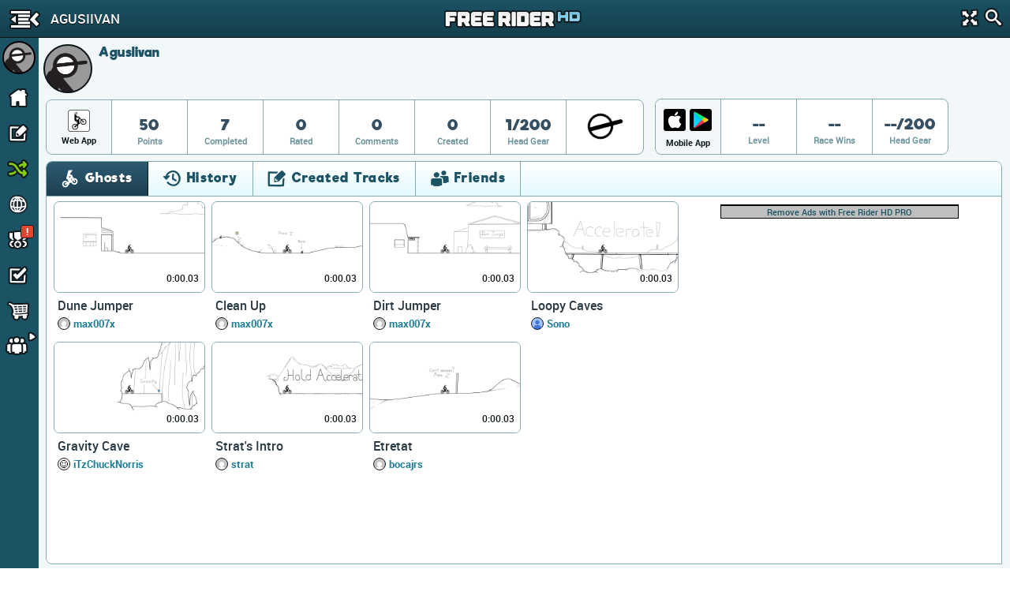

--- FILE ---
content_type: text/html; charset=utf-8
request_url: https://www.google.com/recaptcha/api2/aframe
body_size: 264
content:
<!DOCTYPE HTML><html><head><meta http-equiv="content-type" content="text/html; charset=UTF-8"></head><body><script nonce="lCt2JSe5-tPOLDuI-j--pg">/** Anti-fraud and anti-abuse applications only. See google.com/recaptcha */ try{var clients={'sodar':'https://pagead2.googlesyndication.com/pagead/sodar?'};window.addEventListener("message",function(a){try{if(a.source===window.parent){var b=JSON.parse(a.data);var c=clients[b['id']];if(c){var d=document.createElement('img');d.src=c+b['params']+'&rc='+(localStorage.getItem("rc::a")?sessionStorage.getItem("rc::b"):"");window.document.body.appendChild(d);sessionStorage.setItem("rc::e",parseInt(sessionStorage.getItem("rc::e")||0)+1);localStorage.setItem("rc::h",'1767167599221');}}}catch(b){}});window.parent.postMessage("_grecaptcha_ready", "*");}catch(b){}</script></body></html>

--- FILE ---
content_type: application/javascript; charset=utf-8
request_url: https://cdn.kanoapps.com/free_rider_hd/assets/scripts/game/game.min.102.19.17.02.js
body_size: 104812
content:
!function t(e,i,s){function n(o,a){if(!i[o]){if(!e[o]){var h="function"==typeof require&&require;if(!a&&h)return h(o,!0);if(r)return r(o,!0);var l=new Error("Cannot find module '"+o+"'");throw l.code="MODULE_NOT_FOUND",l}var c=i[o]={exports:{}};e[o][0].call(c.exports,function(t){var i=e[o][1][t];return n(i?i:t)},c,c.exports,t,e,i,s)}return i[o].exports}for(var r="function"==typeof require&&require,o=0;o<s.length;o++)n(s[o]);return n}({1:[function(t,e){function i(){this._events=this._events||{},this._maxListeners=this._maxListeners||void 0}function s(t){return"function"==typeof t}function n(t){return"number"==typeof t}function r(t){return"object"==typeof t&&null!==t}function o(t){return void 0===t}e.exports=i,i.EventEmitter=i,i.prototype._events=void 0,i.prototype._maxListeners=void 0,i.defaultMaxListeners=10,i.prototype.setMaxListeners=function(t){if(!n(t)||0>t||isNaN(t))throw TypeError("n must be a positive number");return this._maxListeners=t,this},i.prototype.emit=function(t){var e,i,n,a,h,l;if(this._events||(this._events={}),"error"===t&&(!this._events.error||r(this._events.error)&&!this._events.error.length)){if(e=arguments[1],e instanceof Error)throw e;throw TypeError('Uncaught, unspecified "error" event.')}if(i=this._events[t],o(i))return!1;if(s(i))switch(arguments.length){case 1:i.call(this);break;case 2:i.call(this,arguments[1]);break;case 3:i.call(this,arguments[1],arguments[2]);break;default:for(n=arguments.length,a=new Array(n-1),h=1;n>h;h++)a[h-1]=arguments[h];i.apply(this,a)}else if(r(i)){for(n=arguments.length,a=new Array(n-1),h=1;n>h;h++)a[h-1]=arguments[h];for(l=i.slice(),n=l.length,h=0;n>h;h++)l[h].apply(this,a)}return!0},i.prototype.addListener=function(t,e){var n;if(!s(e))throw TypeError("listener must be a function");if(this._events||(this._events={}),this._events.newListener&&this.emit("newListener",t,s(e.listener)?e.listener:e),this._events[t]?r(this._events[t])?this._events[t].push(e):this._events[t]=[this._events[t],e]:this._events[t]=e,r(this._events[t])&&!this._events[t].warned){var n;n=o(this._maxListeners)?i.defaultMaxListeners:this._maxListeners,n&&n>0&&this._events[t].length>n&&(this._events[t].warned=!0,console.error("(node) warning: possible EventEmitter memory leak detected. %d listeners added. Use emitter.setMaxListeners() to increase limit.",this._events[t].length),"function"==typeof console.trace&&console.trace())}return this},i.prototype.on=i.prototype.addListener,i.prototype.once=function(t,e){function i(){this.removeListener(t,i),n||(n=!0,e.apply(this,arguments))}if(!s(e))throw TypeError("listener must be a function");var n=!1;return i.listener=e,this.on(t,i),this},i.prototype.removeListener=function(t,e){var i,n,o,a;if(!s(e))throw TypeError("listener must be a function");if(!this._events||!this._events[t])return this;if(i=this._events[t],o=i.length,n=-1,i===e||s(i.listener)&&i.listener===e)delete this._events[t],this._events.removeListener&&this.emit("removeListener",t,e);else if(r(i)){for(a=o;a-->0;)if(i[a]===e||i[a].listener&&i[a].listener===e){n=a;break}if(0>n)return this;1===i.length?(i.length=0,delete this._events[t]):i.splice(n,1),this._events.removeListener&&this.emit("removeListener",t,e)}return this},i.prototype.removeAllListeners=function(t){var e,i;if(!this._events)return this;if(!this._events.removeListener)return 0===arguments.length?this._events={}:this._events[t]&&delete this._events[t],this;if(0===arguments.length){for(e in this._events)"removeListener"!==e&&this.removeAllListeners(e);return this.removeAllListeners("removeListener"),this._events={},this}if(i=this._events[t],s(i))this.removeListener(t,i);else for(;i.length;)this.removeListener(t,i[i.length-1]);return delete this._events[t],this},i.prototype.listeners=function(t){var e;return e=this._events&&this._events[t]?s(this._events[t])?[this._events[t]]:this._events[t].slice():[]},i.listenerCount=function(t,e){var i;return i=t._events&&t._events[e]?s(t._events[e])?1:t._events[e].length:0}},{}],2:[function(t){!function(e){"use strict";function i(t,e,i){this.assets=e,this.settings=i,this.initCanvas(),this.initStage(),this.setSize(),this.switchScene(t),this.setSize(),this.startTicker()}t("../libs/createjs/easeljs-0.8"),t("../libs/performance");var s=t("./scenes/editor"),n=t("./scenes/main"),r={Editor:s,Main:n};i.prototype={gameContainer:null,tickCount:0,currentScene:null,assets:null,stage:null,canvas:null,stats:null,width:0,height:0,fullscreen:!1,onStateChange:null,initCanvas:function(){var t=document.createElement("canvas"),e=document.getElementById(this.settings.defaultContainerID);e.appendChild(t),this.gameContainer=e,this.canvas=t},initStage:function(){var t=new createjs.Stage(this.canvas);t.autoClear=!1,createjs.Touch.enable(t),t.enableMouseOver(30),t.mouseMoveOutside=!0,t.preventSelection=!1,this.stage=t},setSize:function(){var t=window.innerHeight,e=window.innerWidth;if(!this.settings.fullscreen&&!this.settings.isStandalone){var i=this.gameContainer;t=i.clientHeight,e=i.clientWidth}if(this.currentScene){var s=this.currentScene.getCanvasOffset();t-=s.height}var n=1;void 0!==window.devicePixelRatio&&(n=window.devicePixelRatio),this.settings.lowQualityMode&&(n=1);var r=e*n,o=t*n;(r!==this.width||o!==this.height)&&(this.width=r,this.height=o,this.canvas.width=r,this.canvas.height=o),this.pixelRatio=n,this.canvas.style.width=e+"px",this.canvas.style.height=t+"px",this.currentScene&&this.currentScene.command("resize")},startTicker:function(){createjs.Ticker.timingMode=createjs.Ticker.RAF_SYNCED,createjs.Ticker.setFPS(this.settings.drawFPS),createjs.Ticker.on("tick",this.update.bind(this))},update:function(){this.currentScene.update(),this.tickCount++},switchScene:function(t){null!==this.currentScene&&this.currentScene.close(),this.currentScene=new r[t](this)},command:function(){this.currentScene.command.apply(this.currentScene,arguments)},close:function(){createjs.Ticker.reset(),createjs.Ticker.removeAllEventListeners(),this.currentScene.close(),this.currentScene=null,this.assets=null,this.settings=null,this.stage.autoClear=!0,this.stage.removeAllChildren(),this.stage.update(),this.stage.enableDOMEvents(!1),this.stage.removeAllEventListeners(),this.stage=null,this.canvas.parentNode.removeChild(this.canvas),this.canvas=null,this.tickCount=null,this.height=null,this.width=null}},e.Game=i}(window=window||{})},{"../libs/createjs/easeljs-0.8":89,"../libs/performance":91,"./scenes/editor":16,"./scenes/main":17}],3:[function(t,e){function i(){}var s=t("../../libs/lodash-3.10.1.js"),n=i.prototype;n.defaultControlOptions={visible:!0},n.name=null,n.controlsSpriteSheetData=null,n.controlData=null,n.game=null,n.scene=null,n.settings=null,n.stage=null,n.controlsContainer=null,n.controlsSprite=null,n.gamepad=null,n.initialize=function(t){this.scene=t,this.game=t.game,this.assets=t.assets,this.settings=t.settings,this.stage=t.game.stage,this.mouse=t.mouse,this.playerManager=t.playerManager,this.createSprite(),this.addControls(),this.resize()},n.addControls=function(){},n.createSprite=function(){var t=this.scene.assets.getResult(this.name),e=this.controlsSpriteSheetData;e.images=[t];var i=new createjs.SpriteSheet(e),s=new createjs.Sprite(i);this.controlsSprite=s},n.isVisible=function(){return this.controlsContainer.visible},n.hide=function(){this.controlsContainer.visible=!1},n.show=function(){this.controlsContainer.visible=!0},n.setVisibility=function(t){this.controlsContainer.visible=t},n.createControl=function(t){var e=this.controlsSprite,i=s.extend({},this.defaultControlOptions,this.controlData[t]),n=e.clone();n.gotoAndStop(t),n.buttonDetails=i,n.cursor="pointer",n.on("mousedown",this.controlDown.bind(this)),n.on("pressup",this.controlUp.bind(this)),n.on("mouseover",this.mouseOver.bind(this)),n.on("mouseout",this.mouseOut.bind(this));var r=n.getBounds();if(n.regX=r.width/2,n.regY=r.height/2,n.alpha=.5,n.name=t,n.visible=i.visible,i.hitArea){var o=i.hitArea,a=new createjs.Shape;o.radius?a.graphics.beginFill("#000").drawCircle(o.x,o.y,o.radius):a.graphics.beginFill("#000").drawRect(o.x,o.y,o.width,o.height),n.hitArea=a}return n},n.mouseOver=function(t){var e=t.target;e.alpha=.8,this.mouse.enabled=!1},n.mouseOut=function(t){var e=t.target;e.alpha=.5,this.mouse.enabled=!0},n.controlDown=function(t){var e=t.target,i=e.buttonDetails,s=this.playerManager.firstPlayer.getGamepad();if(i.key){var n=i.key;s.setButtonDown(n)}if(i.keys)for(var r=i.keys,o=r.length,a=0;o>a;a++){var n=r[a];s.setButtonDown(n)}i.downCallback&&i.downCallback(t),this.settings.mobile&&(this.mouse.enabled=!1),e.alpha=1},n.controlUp=function(t){var e=t.target,i=e.buttonDetails,s=this.playerManager.firstPlayer.getGamepad();if(i.key){var n=i.key;s.setButtonUp(n)}if(i.keys)for(var r=i.keys,o=r.length,a=0;o>a;a++){var n=r[a];s.setButtonUp(n)}i.upCallback&&i.upCallback(t),this.settings.mobile?(this.mouse.enabled=!0,e.alpha=.5):e.alpha=.8},n.close=function(){},n.update=function(){},n.resize=function(){var t=this.scene.game,e=(this.scene.screen,t.width),i=t.height,s=t.pixelRatio,n=this.controlsContainer.children;for(var r in n){var o=n[r],a=o.buttonDetails;a.bottom&&(o.y=i-a.bottom*(s/2)),a.left&&(o.x=a.left*(s/2)),a.right&&(o.x=e-a.right*(s/2)),a.top&&(o.y=a.top*(s/2)),o.scaleX=o.scaleY=s/2}},e.exports=i},{"../../libs/lodash-3.10.1.js":90}],4:[function(t,e){function i(t){this.initialize(t)}var s=t("./controls"),n=i.prototype=new s;n.name="fullscreen_controls",n.fullscreenControl=null,n.fullscreen=!1,n.controlsSpriteSheetData={frames:[[230,2,76,76],[154,2,76,76],[78,2,76,76],[2,2,76,76]],animations:{"exit_fullscreen_btn-hover":[0],exit_fullscreen_btn:[1],"fullscreen_btn-hover":[2],fullscreen_btn:[3]}},n.controlData={"fullscreen_btn-hover":{top:60,right:150,key:"fullscreen"}},n.update=function(){var t=this.scene.settings.fullscreen;this.fullscreen!==t&&(this.fullscreenControl.gotoAndStop(t?"exit_fullscreen_btn-hover":"fullscreen_btn-hover"),this.fullscreen=t)},n.addControls=function(){var t=new createjs.Container;t.addChild(this.createControl("fullscreen_btn-hover")),this.controlsContainer=t,this.fullscreenControl=t.getChildByName("fullscreen_btn-hover"),this.stage.addChild(t)},e.exports=i},{"./controls":3}],5:[function(t,e){function i(t){this.initialize(t)}var s=t("./controls"),n=i.prototype=new s;n.name="pause_controls",n.pauseControl=null,n.paused=!1,n.controlsSpriteSheetData={frames:[[230,2,76,76],[154,2,76,76],[78,2,76,76],[2,2,76,76]],animations:{"pause_btn-hover":[0],pause_btn:[1],"play_btn-hover":[2],play_btn:[3]}},n.controlData={"pause_btn-hover":{key:"pause",top:60,right:70}},n.update=function(){var t=this.scene.state.paused;this.paused!==t&&(t?(this.pauseControl.gotoAndStop("play_btn-hover"),this.paused=!0):(this.pauseControl.gotoAndStop("pause_btn-hover"),this.paused=!1))},n.addControls=function(){var t=new createjs.Container;t.addChild(this.createControl("pause_btn-hover")),this.controlsContainer=t,this.pauseControl=t.getChildByName("pause_btn-hover"),this.stage.addChild(t)},e.exports=i},{"./controls":3}],6:[function(t,e){function i(t){this.initialize(t)}var s=t("./controls"),n=i.prototype=new s;n.name="phone_controls",n.mainResize=n.resize,n.zoomControlsContainer=null,n.lastCheckpointButton=null,n.replayButton=null,n.controlsSpriteSheetData={frames:[[782,2,128,128],[652,2,128,128],[522,2,128,128],[912,78,75,75],[392,2,128,128],[912,2,75,75],[262,2,128,128],[132,2,128,128],[2,2,128,128]],animations:{accelerate:[0],brake:[1],direction:[2],last_checkpoint:[3],left:[4],replay:[5],right:[6],zoom_in:[7],zoom_out:[8]}},n.controlData={brake:{key:"down",bottom:100,left:100,hitArea:{width:250,height:200,x:-30,y:-15}},direction:{key:"z",bottom:250,right:100,hitArea:{width:200,height:200,x:-20,y:-65}},forward:{key:"up",bottom:250,left:100,hitArea:{width:250,height:200,x:-30,y:-65}},last_checkpoint:{key:"enter",top:60,left:160},left:{key:"left",bottom:100,right:250,hitArea:{width:230,height:230,x:-100,y:-65}},right:{key:"right",bottom:100,right:100,hitArea:{width:200,height:200,x:-10,y:-15}},replay:{key:"restart",top:60,left:80},zoom_in:{key:"zoom_increase",bottom:100,right:100},zoom_out:{key:"zoom_decrease",bottom:100,left:100}},n.addControls=function(){var t=this.createControl("last_checkpoint"),e=this.createControl("replay"),i=this.createControl("zoom_in"),s=this.createControl("zoom_out"),n=new createjs.Container;n.addChild(this.createControl("left")),n.addChild(this.createControl("right")),n.addChild(this.createControl("forward")),n.addChild(this.createControl("brake")),n.addChild(this.createControl("direction")),n.addChild(t),n.addChild(e),n.addChild(i),n.addChild(s);var r=new createjs.Container;r.addChild(i),r.addChild(s),r.visibility=!1,this.lastCheckpointButton=t,this.replayButton=e,this.controlsContainer=n,this.zoomControlsContainer=r,this.stage.addChild(n),this.stage.addChild(r)},n.resize=function(){var t=this.scene.game,e=(this.scene.screen,t.width),i=t.height,s=t.pixelRatio,n=this.zoomControlsContainer.children;for(var r in n){var o=n[r],a=o.buttonDetails;a.bottom&&(o.y=i-a.bottom*(s/2)),a.left&&(o.x=a.left*(s/2)),a.right&&(o.x=e-a.right*(s/2)),a.top&&(o.y=a.top*(s/2)),o.scaleX=o.scaleY=s/2}this.mainResize()},n.setZoomControlsVisibilty=function(t){this.zoomControlsContainer.visible=t},n.update=function(){var t=this.scene;this.lastCheckpointButton.visible=t.playerManager.firstPlayer.hasCheckpoints()?!0:!1},e.exports=i},{"./controls":3}],7:[function(t,e){function i(t){this.initialize(t)}var s=t("./controls"),n=i.prototype=new s;n.name="redo_undo_controls",n.controlsSpriteSheetData={frames:[[78,2,76,76],[2,2,76,76]],animations:{redo:[0],undo:[1]}},n.controlData={redo:{keys:["ctrl","y"],top:60,right:160},undo:{keys:["ctrl","z"],top:60,right:240}},n.addControls=function(){var t=new createjs.Container;t.addChild(this.createControl("redo")),t.addChild(this.createControl("undo")),this.controlsContainer=t,this.stage.addChild(t)},n.update=function(){var t=this.scene,e=this.scene.state.paused;t.controls&&this.controlsContainer.visible!==e&&(this.controlsContainer.visible=e)},e.exports=i},{"./controls":3}],8:[function(t,e){function i(t){var e=t.settings;if(e.fullscreenAvailable===!1){var i=this.controlData["settings_btn-hover"];i.top=60,i.right=150}this.initialize(t)}var s=t("./controls"),n=i.prototype=new s;n.name="settings_controls",n.controlsSpriteSheetData={frames:[[78,2,76,76],[2,2,76,76]],animations:{"settings_btn-hover":[0],settings_btn:[1]}},n.controlData={"settings_btn-hover":{top:60,right:230,key:"settings"}},n.update=function(){},n.addControls=function(){var t=new createjs.Container;t.addChild(this.createControl("settings_btn-hover")),this.controlsContainer=t,this.stage.addChild(t)},e.exports=i},{"./controls":3}],9:[function(t,e){function i(t){this.initialize(t)}var s=t("./controls"),n=i.prototype=new s;n.name="tablet_controls",n.mainResize=n.resize,n.zoomControlsContainer=null,n.lastCheckpointButton=null,n.controlsSpriteSheetData={frames:[[154,306,150,150],[154,154,150,150],[382,154,75,75],[306,2,150,150],[154,2,150,150],[306,154,75,75],[2,306,150,150],[2,154,150,150],[2,2,150,150]],animations:{accelerate:[0],brake:[1],last_checkpoint:[2],direction:[3],left:[4],replay:[5],right:[6],zoom_in:[7],zoom_out:[8]}},n.controlData={brake:{key:"down",bottom:120,left:285,hitArea:{radius:150,x:75,y:90}},direction:{key:"z",bottom:285,right:450,hitArea:{radius:150,x:40,y:40}},forward:{key:"up",bottom:285,left:140,hitArea:{radius:150,x:75,y:75}},last_checkpoint:{key:"enter",top:60,left:160},left:{key:"left",bottom:120,right:285,hitArea:{radius:150,x:75,y:75}},right:{key:"right",bottom:285,right:140,hitArea:{radius:150,x:100,y:40}},replay:{key:"restart",top:60,left:80},zoom_in:{key:"zoom_increase",bottom:285,right:140},zoom_out:{key:"zoom_decrease",bottom:285,left:140}},n.resize=function(){var t=this.scene.game,e=(this.scene.screen,t.width),i=t.height,s=t.pixelRatio,n=this.zoomControlsContainer.children;for(var r in n){var o=n[r],a=o.buttonDetails;a.bottom&&(o.y=i-a.bottom*(s/2)),a.left&&(o.x=a.left*(s/2)),a.right&&(o.x=e-a.right*(s/2)),a.top&&(o.y=a.top*(s/2)),o.scaleX=o.scaleY=s/2}this.mainResize()},n.setZoomControlsVisibilty=function(t){this.zoomControlsContainer.visible=t},n.addControls=function(){var t=this.createControl("zoom_in"),e=this.createControl("zoom_out"),i=new createjs.Container;i.addChild(this.createControl("left")),i.addChild(this.createControl("right")),i.addChild(this.createControl("forward")),i.addChild(this.createControl("brake")),i.addChild(this.createControl("direction")),i.addChild(this.createControl("last_checkpoint")),i.addChild(this.createControl("replay"));var s=new createjs.Container;s.addChild(t),s.addChild(e),s.visible=!1,this.lastCheckpointButton=i.getChildByName("last_checkpoint"),this.controlsContainer=i,this.zoomControlsContainer=s,this.stage.addChild(i),this.stage.addChild(s)},n.update=function(){var t=this.scene;this.lastCheckpointButton.visible=t.playerManager.firstPlayer.hasCheckpoints()?!0:!1},e.exports=i},{"./controls":3}],10:[function(t,e,i){!function(){"use strict";function t(t){this.drawAngle=0,this.colors=t,this.createVersion()}var s=GameInventoryManager.HeadClass,n=Math.max,r={},o=0,a=0,h=2.2,l=1,c=115,u=112,p=.17,d=t.prototype=new s;d.versionName="",d.dirty=!0,d.getVersions=function(){return r},d.cache=function(t){var e=r[this.versionName];e.dirty=!1;var t=n(t,1),i=c*t*p,s=u*t*p,h=e.canvas;h.width=i,h.height=s,o=h.width/2,a=h.height/2;var l=h.getContext("2d"),d=p*t,f=this.colors;l.save(),l.scale(d,d),l.translate(0,0),l.beginPath(),l.strokeStyle="rgba(0,0,0,0)",l.lineCap="butt",l.lineJoin="miter",l.miterLimit=4,l.save(),l.fillStyle="#ffffff",l.beginPath(),l.arc(42.4,52.5,30.3,0,6.283185307179586,!0),l.closePath(),l.fill(),l.stroke(),l.restore(),l.save(),l.fillStyle=f.back,l.beginPath(),l.moveTo(71.624,44.496),l.bezierCurveTo(68.112,31.647,56.363,22.2,42.4,22.2),l.bezierCurveTo(25.665999999999997,22.2,12.099999999999998,35.765,12.099999999999998,52.5),l.bezierCurveTo(12.099999999999998,55.771,12.623999999999999,58.916,13.582999999999998,61.867000000000004),l.lineTo(71.624,44.496),l.closePath(),l.fill(),l.stroke(),l.restore(),f.front&&(l.save(),l.beginPath(),l.moveTo(76.917,38.393),l.bezierCurveTo(71.677,25.617,59.54900000000001,16.371000000000002,45.172,15.309000000000001),l.bezierCurveTo(47.57899999999999,22.559,50.918,33.862,52.501,44.894999999999996),l.bezierCurveTo(60.643,42.731,68.775,40.566,76.917,38.393),l.closePath(),l.fillStyle=f.front,l.fill(),l.stroke(),l.restore()),l.save(),l.beginPath(),l.moveTo(42.4,22.2),l.bezierCurveTo(59.134,22.2,72.7,35.765,72.7,52.5),l.bezierCurveTo(72.7,69.235,59.135,82.8,42.4,82.8),l.bezierCurveTo(25.665,82.8,12.1,69.234,12.1,52.5),l.bezierCurveTo(12.1,35.766000000000005,25.666,22.2,42.4,22.2),l.moveTo(42.4,15.2),l.bezierCurveTo(21.833,15.2,5.100000000000001,31.932,5.100000000000001,52.5),l.bezierCurveTo(5.100000000000001,73.068,21.832,89.8,42.4,89.8),l.bezierCurveTo(62.967999999999996,89.8,79.69999999999999,73.068,79.69999999999999,52.5),l.bezierCurveTo(79.69999999999999,31.932000000000002,62.968,15.2,42.4,15.2),l.lineTo(42.4,15.2),l.closePath(),l.fill(),l.stroke(),l.restore(),l.save(),l.beginPath(),l.moveTo(16.3,66.85),l.bezierCurveTo(41.8,60.148999999999994,67.2,53.449999999999996,92.601,46.648999999999994),l.bezierCurveTo(96.201,45.648999999999994,99.8,44.748999999999995,103.5,43.748999999999995),l.bezierCurveTo(111,41.748999999999995,107.8,30.148999999999994,100.3,32.148999999999994),l.bezierCurveTo(74.901,38.94899999999999,49.400999999999996,45.748999999999995,24,52.449),l.bezierCurveTo(20.4,53.449,16.8,54.349,13.101,55.349),l.bezierCurveTo(5.7,57.35,8.9,68.85,16.3,66.85),l.lineTo(16.3,66.85),l.closePath(),l.fill(),l.stroke(),l.restore()},d.setDirty=function(){r[this.versionName].dirty=!0},d.getBaseWidth=function(){return c},d.getBaseHeight=function(){return u},d.getDrawOffsetX=function(){return h},d.getDrawOffsetY=function(){return l},d.getScale=function(){return p},GameInventoryManager&&GameInventoryManager.register("forward_cap",t),"undefined"!=typeof i&&("undefined"!=typeof e&&e.exports&&(i=e.exports=t),i.Forward_Cap=t)}()},{}],11:[function(t,e){function i(){}t("../inventorymanager");var s=(Math.atan2,i.prototype);s.createVersion=function(){var t=this.colors,e=this.getVersions(),i="";for(var s in t)t.hasOwnProperty(s)&&(i+=t[s]);this.versionName=i,e[i]||(e[i]={dirty:!0,canvas:document.createElement("canvas")})},s.draw=function(t,e,i,s,n,r){var o=this.getCache(n),a=this.getBaseWidth(),h=this.getBaseHeight(),l=this.getScale(),c=this.getDrawOffsetX(),u=this.getDrawOffsetY(),p=a*n*l,d=h*n*l,f=c*n-p/2,v=u*n-d/2,g=-1===r;t.translate(e,i),t.rotate(s),g&&t.scale(1,-1),t.drawImage(o,f,v,p,d),g&&t.scale(1,-1),t.rotate(-s),t.translate(-e,-i)},s.getCache=function(t){var e=this.getVersions();return e[this.versionName].dirty&&this.cache(t),e[this.versionName].canvas},s.setDirty=function(){var t=this.getVersions();t[this.versionName].dirty=!0},e.exports=i,GameInventoryManager&&(GameInventoryManager.HeadClass=i)},{"../inventorymanager":12}],12:[function(t,e){function i(){}var s={},n={},r={},o=i.prototype;o.getItem=function(t){var e=t.classname,i=t.script,o=t.options,a=t.type;s[e]||("1"===a&&(e="forward_cap",o={back:"white"}),r[i]||(r[i]=!0,GameManager.loadFile(i)));var h=this.generateID(a,e,o);return n[h]||(n[h]=new s[e](o)),n[h]},o.redraw=function(){for(var t in n)n.hasOwnProperty(t)&&n[t].setDirty()},o.generateID=function(t,e,i){var e=t+e;if(i)for(var s in i)i.hasOwnProperty(s)&&(e+=i[s]);return e},o.register=function(t,e){s[t]=e},o.clear=function(){},window.GameInventoryManager=new i,e.exports=i},{}],13:[function(t,e){function i(t,e,i,a,h){var l=[],c=t,u=e,p=(a-e)/(i-t),d=i>t?1:-1,f=a>e?1:-1,v=0;l.push(t,e);do{var g=n(c/h)==n(i/h),m=n(u/h)==n(a/h);if(g&&m)break;var y=0,w=0;y=s(n(c/h+d)*h),0>d&&(y=s(r((c+1)/h+d)*h)-1),w=s(e+(y-t)*p);var x=0,_=0;_=s(n(u/h+f)*h),0>f&&(_=s(r((u+1)/h+f)*h)-1),x=s(t+(_-e)/p),o(y-t,2)+o(w-e,2)<o(x-t,2)+o(_-e,2)?(c=y,u=w,l.push(y,w)):(c=x,u=_,l.push(x,_))}while(v++<5e3);return l}var s=(t("./cartesian"),Math.round),n=Math.floor,r=Math.ceil,o=Math.pow;e.exports=i},{"./cartesian":14}],14:[function(t,e){function i(t,e){this.x=t,this.y=e}var s=Math.sqrt,n=Math.pow,r=(Math.round,Math.atan2),o=Math.PI;i.prototype={x:0,y:0,toReal:function(t){var e=t.camera,s=t.screen,n=(this.x-s.center.x)/e.zoom+e.position.x,r=(this.y-s.center.y)/e.zoom+e.position.y;return new i(n,r)},toScreen:function(t){var e=t.camera,s=t.screen,n=(this.x-e.position.x)*e.zoom+s.center.x,r=(this.y-e.position.y)*e.zoom+s.center.y;return new i(n,r)},lenSqr:function(){return n(this.x,2)+n(this.y,2)},len:function(){return s(n(this.x,2)+n(this.y,2))},dot:function(t){return this.x*t.x+this.y*t.y},factor:function(t){return new i(this.x*t,this.y*t)},factorSelf:function(t){this.x=this.x*t,this.y=this.y*t},factorOut:function(t,e){e.x=this.x*t,e.y=this.y*t},add:function(t){return new i(this.x+t.x,this.y+t.y)},inc:function(t){this.x+=t.x,this.y+=t.y},addOut:function(t,e){e.x=this.x+t.x,e.y=this.y+t.y},sub:function(t){return new i(this.x-t.x,this.y-t.y)},subOut:function(t,e){e.x=this.x-t.x,e.y=this.y-t.y},subSelf:function(t){this.x=this.x-t.x,this.y=this.y-t.y},equ:function(t){this.x=t.x,this.y=t.y},normalize:function(){var t=s(n(this.x,2)+n(this.y,2));return new i(this.x/t,this.y/t)},getAngleInDegrees:function(t){var e=t.sub(this),i=r(e.x,-e.y),s=i*(180/o);return 0>s&&(s+=360),s},getAngleInRadians:function(t){var e=t.sub(this);return r(e.x,-e.y)}},e.exports=i},{}],15:[function(t,e){function i(t,e,i){function o(t,e,i,s,n,r){f.push(t,e),a(t,e,i,s,n,r,0),f.push(n,r)}function a(t,e,i,o,h,l,c){if(!(c>g)){var u=(t+i)/2,p=(e+o)/2,d=(i+h)/2,x=(o+l)/2,_=(u+d)/2,b=(p+x)/2,T=h-t,C=l-e,k=s((i-h)*C-(o-l)*T);if(k>m){if(v*(T*T+C*C)>=k*k){if(w>y)return void f.push(_,b);var S=s(n(l-o,h-i)-n(o-e,i-t));if(S>=r&&(S=2*r-S),y>S)return void f.push(_,b)}}else if(T=_-(t+h)/2,C=b-(e+l)/2,v>=T*T+C*C)return void f.push(_,b);a(t,e,u,p,_,b,c+1),a(_,b,d,x,h,l,c+1)}}var h=t.x,l=t.y,c=e.x,u=e.y,p=i.x,d=i.y,f=[],v=.25,g=10,m=1e-30,y=0,w=.01;return o(h,l,c,u,p,d),f}var s=Math.abs,n=Math.atan2,r=Math.PI;e.exports=i},{}],16:[function(t,e){function i(t){this.game=t,this.assets=t.assets,this.stage=t.stage,this.settings=t.settings,this.sound=new C(this),this.mouse=new s(this),this.mouse.disableContextMenu(),this.message=new k(this),this.camera=new n(this),this.screen=new r(this),this.createTrack(),this.loadingcircle=new y(this),this.playerManager=new o(this),this.vehicleTimer=new a(this),this.score=new w(this),this.createMainPlayer(),this.createControls(),this.registerTools(),this.state=this.setStateDefaults(),this.oldState=this.setStateDefaults(),this.restart(),this.initializeAnalytics(),this.stage.addEventListener("stagemousedown",this.tapToStartOrRestart.bind(this))}{var s=(t("../math/cartesian"),t("../utils/mousehandler")),n=t("../view/camera"),r=t("../view/screen"),o=t("../vehicles/player_manager"),a=t("../utils/vehicletimer"),h=t("../tools/toolhandler"),l=t("../tools/cameratool"),c=t("../tools/curvetool"),u=t("../tools/straightlinetool"),p=t("../tools/brushtool"),d=t("../tools/selecttool"),f=t("../tools/erasertool"),v=t("../tools/poweruptool"),g=t("../tools/vehiclepoweruptool"),m=t("../tracks/track"),y=(t("../utils/gamepad"),t("../utils/loadingcircle")),w=t("../utils/score"),x=t("../controls/tablet"),_=t("../controls/phone"),b=t("../controls/pause"),T=t("../controls/redoundo"),C=t("../utils/soundmanager"),k=t("../utils/messagemanager"),S=Application.Helpers.GoogleAnalyticsHelper;Math.round}i.prototype={game:null,assets:null,stage:null,canvas:null,settings:null,camera:null,screen:null,mouse:null,track:null,player:null,players:null,ticks:0,state:null,oldState:null,stateDirty:!0,onStateChange:null,vehicle:"Mtb",showDialog:!1,dialogOptions:!1,importCode:!1,clear:!1,redoundoControls:null,pauseControls:null,inFocus:!0,controls:null,verified:!1,getCanvasOffset:function(){var t={height:90,width:0};return this.settings.isStandalone&&(t={height:202,width:0}),t},tapToStartOrRestart:function(){if(this.settings.mobile){var t=this.playerManager.firstPlayer;if(t&&t._crashed&&!this.state.paused){var e=t.getGamepad();e.setButtonDown("enter")}else this.play()}},analytics:null,initializeAnalytics:function(){this.analytics={deaths:0,mouseEvents:0},this.trackAction("editor-open","open")},createMainPlayer:function(){var t=this.playerManager,e=t.createPlayer(this,this.settings.user),i=e.getGamepad();i.setKeyMap(this.settings.editorHotkeys),i.onButtonDown=this.buttonDown.bind(this),i.listen(),this.playerManager.firstPlayer=e,this.playerManager.addPlayer(e)},createControls:function(){"tablet"===this.settings.controls&&(this.controls=new x(this),this.controls.hide()),"phone"===this.settings.controls&&(this.controls=new _(this),this.controls.hide()),this.redoundoControls=new T(this),this.pauseControls=new b(this)},createTrack:function(){this.track&&this.track.close();var t=new m(this),e=this.getAvailableTrackCode();0!=e?(t.read(e),this.track=t,this.state.preloading=!1,this.state.loading=!1):t.addDefaultLine(),this.importCode=!1,this.restartTrack=!0,this.clear=!1,this.track=t},updateControls:function(){if(this.controls){var t=this.state.paused;this.controls.isVisible()===t&&(t||(this.state.playing=!1,this.camera.focusOnMainPlayer(),this.toolHandler.setTool("camera")),this.controls.setVisibility(!t),this.updateState()),this.controls.update()}this.pauseControls.update()},registerTools:function(){var t=new h(this);t.enableGridUse(),this.toolHandler=t,t.registerTool(l),t.registerTool(c),t.registerTool(u),t.registerTool(p),t.registerTool(d),t.registerTool(f),t.registerTool(v),t.registerTool(g),t.setTool(this.settings.startTool)},updateToolHandler:function(){this.controls&&this.controls.isVisible()!==!1||this.toolHandler.update()},play:function(){this.state.playing=!0},update:function(){this.updateToolHandler(),this.mouse.update(),this.state.showDialog||(this.updateGamepads(),this.checkGamepads()),this.screen.update(),this.updateControls(),this.camera.update(),this.sound.update(),this.restartTrack&&this.restart(),!this.state.paused&&this.state.playing&&(this.message.update(),this.updatePlayers(),this.score.update(),this.playerManager.firstPlayer.complete?this.trackComplete():this.ticks++),this.vehicleTimer.update(),(this.importCode||this.clear)&&this.createTrack(),this.isStateDirty()&&this.updateState(),this.stage.clear(),this.draw(),this.stage.update(),this.camera.updateZoom()},isStateDirty:function(){var t=this.oldState,e=this.state,i=!1;for(var s in e)e[s]!==t[s]&&(i=!0,this.oldState[s]=e[s]);return i},updateGamepads:function(){this.playerManager.updateGamepads()},checkGamepads:function(){this.playerManager.checkKeys()},stopAudio:function(){createjs.Sound.stop()},restart:function(){this.verified=!this.settings.requireTrackVerification,this.track.dirty=!1,this.track.resetPowerups(),this.message.hide(),this.restartTrack=!1,this.state.playing=!1,this.ticks=0,this.playerManager.reset(),this.camera.focusOnPlayer(),this.camera.fastforward(),this.score.update()},buttonDown:function(t){var e=this.camera;switch(this.state.playing=!0,t){case"up":case"down":case"left":case"right":e.focusOnMainPlayer();break;case"change_camera":e.focusOnNextPlayer();break;case"pause":this.state.paused=!this.state.paused;break;case"settings":this.command("dialog","settings");break;case"change_vehicle":this.toggleVehicle(),this.stateChanged();break;case"zoom_increase":e.increaseZoom(),this.stateChanged();break;case"zoom_decrease":e.decreaseZoom(),this.stateChanged();break;case"fullscreen":this.toggleFullscreen(),this.stateChanged()}},toggleFullscreen:function(){if(this.settings.embedded){var t=this.settings,e=t.basePlatformUrl+"/t/"+t.track.url;window.open(e)}else this.settings.fullscreenAvailable&&(this.settings.fullscreen=this.state.fullscreen=!this.settings.fullscreen)},updatePlayers:function(){this.playerManager.update()},drawPlayers:function(){this.playerManager.draw()},draw:function(){this.toolHandler.drawGrid(),this.track.draw(),this.drawPlayers(),this.controls&&this.controls.isVisible()!==!1||this.toolHandler.draw(),this.state.loading&&this.loadingcircle.draw(),this.message.draw()},getAvailableTrackCode:function(){var t=this.settings,e=!1;return t.importCode&&"false"!==t.importCode?(e=t.importCode,t.importCode=null):this.importCode&&(e=this.importCode,this.importCode=null),e},redraw:function(){this.track.undraw(),GameInventoryManager.redraw(),this.toolHandler.resize()},resize:function(){this.pauseControls.resize(),this.redoundoControls.resize(),this.controls&&this.controls.resize()},updateState:function(){if(null!==this.game.onStateChange){var t=this.state;t.tool=this.toolHandler.currentTool,t.toolOptions=this.toolHandler.getToolOptions(),t.grid=this.toolHandler.options.grid,t.cameraLocked=this.toolHandler.options.cameraLocked,t.zoomPercentage=this.camera.zoomPercentage,t.vehicle=this.vehicle,this.game.onStateChange(this.state)}},stateChanged:function(){this.updateState()},setStateDefaults:function(){var t={};return t.paused=this.settings.mobile?!0:this.settings.startPaused,t.loading=!1,t.playing=this.settings.waitForKeyPress,t.tool=this.toolHandler.currentTool,t.toolOptions=this.toolHandler.getToolOptions(),t.grid=this.toolHandler.options.grid,t.cameraLocked=this.toolHandler.options.cameraLocked,t.zoomPercentage=this.camera.zoomPercentage,t.vehicle=this.vehicle,t.showDialog=!1,t.dialogOptions=!1,t.preloading=!1,t.fullscreen=this.settings.fullscreen,t.inFocus=!0,this.controls&&(t.hideMenus=this.controls.isVisible()),t},toggleVehicle:function(){var t=this.track.allowedVehicles,e=t.length,i=this.state.vehicle,s=t.indexOf(i);s++,s>=e&&(s=0);var i=t[s];this.selectVehicle(i)},selectVehicle:function(t){var e=this.track.allowedVehicles,i=e.indexOf(t);-1!==i&&(this.settings.track.vehicle=t,this.vehicle=t,this.playerManager.firstPlayer.setBaseVehicle(t),this.restartTrack=!0)},trackAction:function(t,e){var i=this.toolHandler.analytics.actions,s=this.mouse.analytics.clicks,n=i+s,r={category:"create",action:t,label:e,value:n,non_interaction:!0};S.track_event(r)},openDialog:function(t){switch(this.state.dialogOptions={},t){case"import":break;
case"export":setTimeout(this.getTrackCode.bind(this),750);break;case"upload":"undefined"==typeof isChromeApp&&setTimeout(this.getTrackCode.bind(this),750)}this.state.playing=!1,this.state.showDialog=t},getTrackCode:function(){this.state.dialogOptions={},this.state.dialogOptions.verified=this.verified,this.state.dialogOptions.code=this.track.getCode()},trackComplete:function(){this.verified=this.track.dirty?!1:!0},hideControlPlanel:function(){},showControlPlanel:function(){},command:function(){var t=Array.prototype.slice.call(arguments,0),e=t.shift();switch(e){case"change tool":var i=t[0];this.toolHandler.setTool(i);break;case"change tool option":var s=t[0],n=t[1];"undefined"!=typeof t[2]?this.toolHandler.setToolOption(s,n,t[2]):this.toolHandler.setToolOption(s,n);break;case"snap":this.toolHandler.toggleSnap();break;case"add track":this.track.read(demo.code),track=null;break;case"redraw":this.redraw();break;case"fullscreen":this.settings.fullscreen=this.state.fullscreen=!this.settings.fullscreen;break;case"grid":this.toolHandler.toggleGrid();break;case"lock camera":this.toolHandler.toggleCameraLock();break;case"toggle vehicle":this.toggleVehicle(),this.stateChanged();break;case"reset zoom":this.camera.resetZoom();break;case"increase zoom":this.camera.increaseZoom();break;case"decrease zoom":this.camera.decreaseZoom();break;case"change lineType":var r=t[0];this.toolHandler.options.lineType=r,this.stateChanged();break;case"resize":this.resize();break;case"dialog":var o=t[0];o===!1?this.listen():this.unlisten(),this.openDialog(o);break;case"focused":var a=t[0];a===!0?(this.state.inFocus=!0,this.state.showDialog===!1&&this.listen()):(this.state.inFocus=!1,this.unlisten(),this.state.playing=!1);break;case"clear track":this.trackAction("editor-action","clear"),this.clear=!0;break;case"import":var h=t[0];h.length<=0&&(h=!1),this.importCode=h,this.clear=t[1],this.command("dialog",!1)}},listen:function(){var t=this.playerManager.firstPlayer,e=t.getGamepad();e.listen()},unlisten:function(){var t=this.playerManager.firstPlayer,e=t.getGamepad();e.unlisten()},stopAudio:function(){createjs.Sound.stop()},close:function(){this.trackAction("editor-exit","exit"),this.pauseControls=null,this.mouse.close(),this.mouse=null,this.camera.close(),this.camera=null,this.screen.close(),this.screen=null,this.vehicleTimer.close(),this.vehicleTimer=null,this.playerManager.close(),this.playerManager=null,this.sound.close(),this.sound=null,this.track.close(),this.toolHandler.close(),this.game=null,this.assets=null,this.settings=null,this.stage=null,this.track=null,this.state=null,this.stopAudio()}},e.exports=i},{"../controls/pause":5,"../controls/phone":6,"../controls/redoundo":7,"../controls/tablet":9,"../math/cartesian":14,"../tools/brushtool":34,"../tools/cameratool":35,"../tools/curvetool":36,"../tools/erasertool":37,"../tools/poweruptool":38,"../tools/selecttool":47,"../tools/straightlinetool":48,"../tools/toolhandler":50,"../tools/vehiclepoweruptool":51,"../tracks/track":56,"../utils/gamepad":60,"../utils/loadingcircle":61,"../utils/messagemanager":62,"../utils/mousehandler":63,"../utils/score":66,"../utils/soundmanager":68,"../utils/vehicletimer":69,"../vehicles/player_manager":80,"../view/camera":87,"../view/screen":88}],17:[function(t,e){function i(t){this.game=t,this.assets=t.assets,this.stage=t.stage,this.settings=t.settings,this.sound=new x(this),this.mouse=new s(this),this.initalizeCamera(),this.screen=new l(this),this.createTrack(),this.score=new n(this),this.raceTimes=new o(this),this.message=new _(this),this.settings.isCampaign&&(this.campaignScore=new r(this)),this.loadingcircle=new g(this),this.loading=!1,this.ready=!1,this.playerManager=new p(this),this.vehicleTimer=new d(this),this.races=[],this.state=this.setStateDefaults(),this.oldState=this.setStateDefaults(),this.createMainPlayer(),this.createControls(),this.registerTools(),this.setStartingVehicle(),this.restart(),this.initializeAnalytics(),this.stage.addEventListener("stagemousedown",this.tapToStartOrRestart.bind(this))}var s=(t("../math/cartesian"),t("../utils/mousehandler")),n=t("../utils/score"),r=t("../utils/campaignscore"),o=t("../utils/racetimes"),a=Application.Helpers.GoogleAnalyticsHelper,h=t("../view/camera"),l=t("../view/screen"),c=t("../tools/toolhandler"),u=t("../tools/cameratool"),p=t("../vehicles/player_manager"),d=t("../utils/vehicletimer"),f=t("../tracks/track"),v=(t("../utils/gamepad"),{});v.MTB=t("../vehicles/mtb"),v.BMX=t("../vehicles/bmx");var g=t("../utils/loadingcircle"),m=t("../controls/tablet"),y=t("../controls/phone"),w=t("../controls/pause"),x=t("../utils/soundmanager"),_=t("../utils/messagemanager"),b=t("../controls/fullscreen"),T=t("../controls/settings"),C=Math.round,k=t("../../libs/lodash-3.10.1"),S=t("../utils/sha256"),P=t("../utils/formatnumber");i.prototype={game:null,assets:null,stage:null,settings:null,camera:null,score:null,screen:null,mouse:null,track:null,player:null,players:null,ticks:0,races:null,state:null,oldState:null,stateDirty:!0,onStateChange:null,playing:!1,ready:!1,vehicle:"Mtb",showDialog:!1,importCode:!1,preloading:!0,loading:!0,pauseControls:null,fullscreenControls:null,settingsControls:null,controls:null,message:null,showSkip:!1,getCanvasOffset:function(){var t={height:0,width:0};return t},tapToStartOrRestart:function(){if(this.settings.mobile){var t=this.playerManager.firstPlayer;if(t&&t._crashed&&!this.state.paused){var e=t.getGamepad();e.setButtonDown("enter")}else this.play()}},analytics:null,initializeAnalytics:function(){this.analytics={deaths:0}},createControls:function(){"tablet"===this.settings.controls&&(this.controls=new m(this),this.controls.hide()),"phone"===this.settings.controls&&(this.controls=new y(this),this.controls.hide()),this.pauseControls=new w(this),this.settings.fullscreenAvailable&&(this.fullscreenControls=new b(this)),this.settingsControls=new T(this)},play:function(){this.state.playing||(this.state.playing=!0,this.hideControlPlanel())},buttonDown:function(t){if(!this.state.showDialog){var e=this.camera;switch(t){case"change_camera":e.focusOnNextPlayer();break;case"pause":this.state.paused=!this.state.paused;break;case"settings":this.openDialog("settings");break;case"exit_fullscreen":this.exitFullscreen();break;case"change_vehicle":this.toggleVehicle();break;case"zoom_increase":e.increaseZoom();break;case"zoom_decrease":e.decreaseZoom();break;case"fullscreen":this.toggleFullscreen()}}},exitFullscreen:function(){this.settings.fullscreenAvailable&&(this.settings.fullscreen=!1,this.state.fullscreen=!1,this.trackEvent("game-ui","game-fullscreen-toggle","game-out-fullscreen"))},toggleFullscreen:function(){if(this.settings.embedded){var t=this.settings,e=t.basePlatformUrl+"/t/"+t.track.url;window.open(e)}else this.settings.fullscreenAvailable&&(this.settings.fullscreen=!this.settings.fullscreen,this.state.fullscreen=!this.settings.fullscreen,this.settings.fullscreen?this.trackEvent("game-ui","game-fullscreen-toggle","game-into-fullscreen"):this.trackEvent("game-ui","game-fullscreen-toggle","game-out-fullscreen"))},trackEvent:function(t,e,i){var s={category:t,action:e,label:i,value:0,non_interaction:!0};a.track_event(s)},getAvailableTrackCode:function(){var t=this.settings,e=!1;return t.importCode&&"false"!==t.importCode?(e=t.importCode,t.importCode=null):this.importCode&&(e=this.importCode,this.importCode=null),e},createMainPlayer:function(){var t=this.playerManager,e=t.createPlayer(this,this.settings.user),i=e.getGamepad();i.setKeyMap(this.settings.playHotkeys),i.recordKeys(this.settings.keysToRecord),i.onButtonDown=this.buttonDown.bind(this),i.listen(),this.playerManager.firstPlayer=e,this.playerManager.addPlayer(e)},createTrack:function(){this.track&&this.track.close();var t=new f(this),e=this.getAvailableTrackCode();0!=e&&(t.read(e),this.track=t,this.setTrackAllowedVehicles(),this.state.preloading=!1,this.loading=!1,this.restartTrack=!0,this.ready=!0),this.track=t},setTrackAllowedVehicles:function(){var t=this.track,e=this.settings.track;e&&(t.allowedVehicles=e.vehicles)},initalizeCamera:function(){this.camera=new h(this)},updateControls:function(){if(this.controls){var t=this.state.paused;this.controls.isVisible()===t&&(t||(this.state.playing=!1,this.camera.focusOnMainPlayer(),this.toolHandler.setTool("camera")),this.controls.setVisibility(!t),this.controls.setZoomControlsVisibilty(t),this.updateState()),this.controls.update()}this.pauseControls.update(),this.settings.fullscreenAvailable&&this.fullscreenControls.update()},registerTools:function(){var t=new c(this);this.toolHandler=t,t.registerTool(u),t.setTool("Camera")},updateToolHandler:function(){this.controls&&this.controls.isVisible()!==!1||this.toolHandler.update()},update:function(){this.ready?(this.updateToolHandler(),this.mouse.update(),this.state.paused||this.state.showDialog||(this.updateGamepads(),this.checkGamepads()),this.screen.update(),this.updateControls(),this.camera.update(),this.sound.update(),this.restartTrack&&this.restart(),!this.state.paused&&this.state.playing&&(this.message.update(),this.updatePlayers(),this.playerManager.firstPlayer.complete?this.trackComplete():this.ticks++),this.updateScore(),this.vehicleTimer.update(),this.isStateDirty()&&this.updateState(),this.stage.clear(),this.draw(),this.stage.update(),this.camera.updateZoom()):this.importCode&&this.createTrack()},isStateDirty:function(){var t=this.oldState,e=this.state;e.fullscreen!=GameSettings.fullscreen&&(e.fullscreen=GameSettings.fullscreen);var i=!1;for(var s in e)e[s]!==t[s]&&(i=!0,this.oldState[s]=e[s]);return i},updateScore:function(){this.score.update(),this.campaignScore&&this.campaignScore.update(),this.raceTimes.update()},restart:function(){this.settings.mobile?this.message.show("Press Any Button To Start",1,"#333333"):this.message.show("Press Any Key To Start",1,"#333333","#FFFFFF"),this.track.resetPowerups(),this.restartTrack=!1,this.state.paused=!1,this.state.playing=!this.settings.waitForKeyPress,this.ticks=0,this.playerManager.reset(),this.playerManager.getPlayerCount()>0&&(this.camera.focusIndex=1),this.camera.focusOnPlayer(),this.camera.fastforward(),this.showControlPlanel("main")},listen:function(){var t=this.playerManager.firstPlayer,e=t.getGamepad();e.listen()},unlisten:function(){var t=this.playerManager.firstPlayer,e=t.getGamepad();e.unlisten()},stopAudio:function(){createjs.Sound.stop()},setStartingVehicle:function(){var t=this.settings,e=t.startVehicle;t.track&&(e=t.track.vehicle),this.vehicle=e},updateGamepads:function(){this.playerManager.updateGamepads()},checkGamepads:function(){this.playerManager.checkKeys()},updatePlayers:function(){this.playerManager.update()},drawPlayers:function(){this.playerManager.draw()},hideControlPlanel:function(){this.state.showSkip&&(this.state.showSkip=!1),this.state.showControls!==!1&&(this.state.showControls=!1)},showControlPlanel:function(t){this.settings.isCampaign&&!this.settings.mobile&&this.settings.campaignData.can_skip&&this.analytics&&this.analytics.deaths>5&&(this.state.showSkip=!0),this.stateshowControls!==t&&this.settings.showHelpControls&&(this.state.showControls=t)},draw:function(){this.toolHandler.drawGrid(),this.track.draw(),this.drawPlayers(),this.controls&&this.controls.isVisible()!==!1||this.toolHandler.draw(),this.loading&&this.loadingcircle.draw(),this.message.draw()},redraw:function(){this.track.undraw(),GameInventoryManager.redraw(),this.toolHandler.resize()},resize:function(){this.pauseControls.resize(),this.settings.fullscreenAvailable&&this.fullscreenControls.resize(),this.settingsControls.resize(),this.controls&&this.controls.resize()},updateState:function(){null!==this.game.onStateChange&&this.game.onStateChange(this.state)},stateChanged:function(){this.updateState()},setStateDefaults:function(){var t={};return t.playing=!this.settings.waitForKeyPress,t.paused=!1,t.playerAlive=!0,t.inFocus=!0,t.preloading=!0,t.fullscreen=this.settings.fullscreen,t.showControls=!1,t.showSkip=!1,t.showDialog=!1,t.dialogOptions=!1,t},toggleVehicle:function(){var t=this.track.allowedVehicles,e=t.length,i=this.vehicle,s=t.indexOf(i);s++,s>=e&&(s=0);var i=t[s];this.selectVehicle(i)},selectVehicle:function(t){var e=this.track.allowedVehicles,i=e.indexOf(t);-1!==i&&(this.settings.track.vehicle=t,this.vehicle=t,this.playerManager.firstPlayer.setBaseVehicle(t),this.restartTrack=!0)},openDialog:function(t){this.state.playing=!1,this.state.showDialog=t},command:function(){var t=Array.prototype.slice.call(arguments,0),e=t.shift();switch(e){case"resize":this.resize();break;case"dialog":var i=t[0];i===!1?this.listen():this.unlisten(),this.openDialog(i);break;case"focused":var s=t[0];s===!0?(this.state.inFocus=!0,this.state.showDialog===!1&&this.listen()):(this.state.inFocus=!1,this.unlisten(),this.state.playing=!1);break;case"add track":var n=t[0];this.importCode=n.code;break;case"clear race":this.races=[],this.restartTrack=!0,this.raceTimes.clear();break;case"add race":var r=t[0],o=t[1];this.addRaces(r),o&&(this.state.dialogOptions={races:this.races},this.command("dialog","race_dialog"));break;case"change vehicle":var a=t[0];this.selectVehicle(a);break;case"restart":this.command("dialog",!1),this.restartTrack=!0;break;case"resume":this.state.paused=!1;break;case"fullscreen":this.toggleFullscreen();break;case"exit_fullscreen":this.exitFullscreen()}},addRaces:function(t){this.mergeRaces(t),this.sortRaces(),this.formatRaces(),this.addRaceTimes(),this.addPlayers(),this.restartTrack=!0},addRaceTimes:function(){var t=this.settings.raceColors,e=t.length,i=this.races,s=this.raceTimes;s.clear();for(var n in i){var r=i[n];r.user.color=t[n%e],s.addRace(r,n)}},addPlayers:function(){var t=this.races,e=this.playerManager;e.clear();var i=this.settings.keysToRecord;for(var s in t){var n=t[s],r=n.user,o=n.race,a=o.code;"string"==typeof a&&(a=JSON.parse(a));var h=e.createPlayer(this,r);h.setBaseVehicle(o.vehicle),h.setAsGhost();var l=h.getGamepad();l.loadPlayback(a,i),e.addPlayer(h)}},formatRaces:function(){var t=this.races;for(var e in t){var i=t[e].race,s=i.code;if("string"==typeof s){s=JSON.parse(s);for(var n in s){var r=s[n],o=k.countBy(r,k.identity);s[n]=o}i.code=s}}},removeDuplicateRaces:function(){var t=k.uniq(this.races,this.uniqesByUserIdIterator.bind(this));this.races=t},uniqesByUserIdIterator:function(t){var e=t.user;return e.u_id},sortRaces:function(){var t=k.sortBy(this.races,this.sortByRunTicksIterator.bind(this));this.races=t},mergeRaces:function(t){var e=this.races;k.each(t,function(t){var i=k.find(e,function(e){return e.user.u_id===t.user.u_id});i?k.extend(i,t):e.push(t)})},sortByRunTicksIterator:function(t){var e=this.settings,i=parseInt(t.race.run_ticks),s=P(i/e.drawFPS*1e3);return t.runTime=s,i},verifyComplete:function(){var t=this.playerManager.firstPlayer,e=t._powerupsConsumed.targets,i=this.track.targets,s=!0;for(var n in i){var r=i[n],o=r.id;-1===e.indexOf(o)&&(s=!1)}return s},trackComplete:function(){if(this.verifyComplete()){this.sound.play("victory_sound");var t=this.playerManager;t.mutePlayers();var e=t.firstPlayer,i=e.getGamepad(),s=i.getReplayString(),n=this.settings,r=this.ticks,o=P(r/n.drawFPS*1e3),a=$("#track-data").data("t_id"),h={t_id:a,u_id:n.user.u_id,code:s,vehicle:e._baseVehicleType,run_ticks:r,fps:25,time:o},l=h.t_id+"|"+h.u_id+"|"+h.code+"|"+h.run_ticks+"|"+h.vehicle+"|"+h.fps+"|erxrHHcksIHHksktt8933XhwlstTekz",c=S.SHA256(l).toString();h.sig=c;var u=this.races,p=u.length,d=[];if(p>0){for(var f=0;p>f;f++)d.push(u[f].user.u_id);h.races=d}n.isCampaign&&(h.is_campaign=!0),this.state.dialogOptions={postData:h,analytics:this.analytics},n.isCampaign?this.command("dialog","campaign_complete"):this.command("dialog","track_complete"),i.reset(!0),this.listen()}},drawFPS:function(){var t=createjs.Ticker.getMeasuredFPS(),e=this.game.pixelRatio,i=this.game.canvas.getContext("2d"),s=5,n=this.screen.height-12*e,r=C(10*t)/10,o="FPS : "+r;i.save(),i.fillStyle="#000000",i.font=8*e+"pt arial",i.fillText(o,s*e,n),i.restore()},close:function(){this.fullscreenControls=null,this.settingsControls=null,this.pauseControls=null,this.raceTimes=null,this.score=null,this.campaignScore=null,this.mouse.close(),this.mouse=null,this.camera.close(),this.camera=null,this.screen.close(),this.screen=null,this.vehicleTimer.close(),this.vehicleTimer=null,this.playerManager.close(),this.playerManager=null,this.sound.close(),this.sound=null,this.track.close(),this.toolHandler.close(),this.game=null,this.assets=null,this.settings=null,this.stage=null,this.track=null,this.state=null,this.stopAudio()}},e.exports=i},{"../../libs/lodash-3.10.1":90,"../controls/fullscreen":4,"../controls/pause":5,"../controls/phone":6,"../controls/settings":8,"../controls/tablet":9,"../math/cartesian":14,"../tools/cameratool":35,"../tools/toolhandler":50,"../tracks/track":56,"../utils/campaignscore":57,"../utils/formatnumber":59,"../utils/gamepad":60,"../utils/loadingcircle":61,"../utils/messagemanager":62,"../utils/mousehandler":63,"../utils/racetimes":65,"../utils/score":66,"../utils/sha256":67,"../utils/soundmanager":68,"../utils/vehicletimer":69,"../vehicles/bmx":72,"../vehicles/mtb":78,"../vehicles/player_manager":80,"../view/camera":87,"../view/screen":88}],18:[function(t,e){function i(t,e,i,n){var r=new s(t,e),o=new s(i,n),a=o.sub(r);this.p1=r,this.p2=o,this.pp=a,this.len=a.len(),this.sectors=[],this.collided=!1,this.remove=!1,this.highlight=!1,this.recorded=!1}var s=t("../math/cartesian"),n=Math.sqrt,r=Math.pow,o=(Math.round,Math.floor);i.prototype={sectors:null,p1:null,p2:null,pp:null,len:0,collided:!1,remove:!1,highlight:!1,recorded:!1,getCode:function(t){this.recorded=!0;var e=this.p2,i=" "+e.x.toString(32)+" "+e.y.toString(32),s=this.checkForConnectedLine(t,e);return s&&(i+=s.getCode(t)),i},checkForConnectedLine:function(t,e){var i=t.settings.physicsSectorSize,s=t.sectors.physicsSectors,n=o(e.x/i),r=o(e.y/i);return s[n][r].searchForLine("physicsLines",e)},addSectorReference:function(t){this.sectors.push(t)},removeAllReferences:function(){this.remove=!0;for(var t=this.sectors,e=t.length,i=0;e>i;i++)t[i].drawn=!1,t[i].dirty=!0;this.sectors=[]},erase:function(t,e){var i=!1;if(!this.remove){var s=this.p1,r=this.p2,o=t,a=e,h=r.sub(s),l=s.sub(o),c=h.dot(h),u=2*l.dot(h),p=l.dot(l)-a*a,d=u*u-4*c*p;if(d>0){d=n(d);var f=(-u-d)/(2*c),v=(-u+d)/(2*c);f>=0&&1>=f&&(i=!0,this.removeAllReferences()),v>=0&&1>=v&&(i=!0,this.removeAllReferences())}this.intersects(this.p1.x,this.p1.y,t.x,t.y,e)?(i=!0,this.removeAllReferences()):this.intersects(this.p2.x,this.p2.y,t.x,t.y,e)&&(i=!0,this.removeAllReferences())}return i},intersects:function(t,e,i,s,n){var r=t-i,o=e-s;return n*n>=r*r+o*o},collide:function(t){if(!this.collided){this.collided=!0;var e=t.pos,i=t.vel,s=t.radius,o=0,a=0,h=0,l=this.p1,c=this.p2,u=e.x-l.x,p=e.y-l.y,d=this.pp,f=this.len,v=(u*d.x+p*d.y)/f/f;if(v>=0&&1>=v){var g=(u*d.y-p*d.x)*((u-i.x)*d.y-(p-i.y)*d.x)<0?-1:1,o=u-d.x*v,a=p-d.y*v;if(h=n(r(o,2)+r(a,2)),0===h&&(h=1),s>h||0>g){var m=(s*g-h)/h;return e.x+=o*m,e.y+=a*m,void t.drive(-a/h,o/h)}}if(!(-s>v*f||v*f>f+s)){var y=v>0?c:l;if(o=e.x-y.x,a=e.y-y.y,h=n(r(o,2)+r(a,2)),0===h&&(h=1),s>h){var m=(s-h)/h;return e.x+=o*m,e.y+=a*m,void t.drive(-a/h,o/h)}}}}},e.exports=i},{"../math/cartesian":14}],19:[function(t,e){function i(){}var s=(t("../math/cartesian"),Math.PI,Math.sqrt),n=Math.pow,r=i.prototype;r.init=function(t){this.game=t.scene.game,this.scene=t.scene,this.settings=this.game.settings,this.remove=!1},r.scene=null,r.angle=0,r.x=0,r.y=0,r.name=null,r.sector=null,r.settings=null,r.remove=!1,r.getCode=function(){},r.draw=function(){},r.erase=function(t,e){var i=!1;if(!this.remove){var r=s(n(t.x-this.x,2)+n(t.y-this.y,2));e>=r&&(i=[this],this.removeAllReferences())}return i},r.removeAllReferences=function(){this.remove=!0,this.sector&&(this.sector.powerupCanvasDrawn=!1,this.sector.dirty=!0,this.sector=null),this.scene.track.cleanPowerups()},r.collide=function(t){var e=t.pos.x-this.x,i=t.pos.y-this.y,r=s(n(e,2)+n(i,2));!this.hit&&26>r&&(this.hit=!0,this.sector.powerupCanvasDrawn=!1)},r.addSectorReference=function(t){this.sector=t},e.exports=i},{"../math/cartesian":14}],20:[function(t,e){function i(t,e,i){this.x=t,this.y=e,this.init(i)}var s=t("../powerup"),n=(Math.max,Math.sqrt,Math.pow),r={canvas:document.createElement("canvas"),dirty:!0,width:25,height:25},o=i.prototype=new s;o.x=0,o.y=0,o.name="antigravity",o.getCode=function(){return"A "+this.x.toString(32)+" "+this.y.toString(32)},o.recache=function(t){r.dirty=!1;var e=r.canvas;e.width=r.width*t,e.height=r.height*t;var i=e.getContext("2d"),s=e.width/2,n=e.height/2;this.drawPowerup(s,n,t,i),this.settings.developerMode&&(i.beginPath(),i.rect(0,0,e.width,e.height),i.strokeStyle="red",i.strokeWidth=1*t,i.stroke())},o.setDirty=function(t){r.dirty=t},o.draw=function(t,e,i,s){r.dirty&&this.recache(i);var n=r.width*i,o=r.height*i,a=n/2,h=o/2,l=t,c=e;s.translate(l,c),s.drawImage(r.canvas,-a,-h,n,o),s.translate(-l,-c)},o.drawPowerup=function(t,e,i,s){i*=.5,s.save(),s.beginPath(),s.scale(i,i),s.moveTo(0,0),s.lineTo(50,0),s.lineTo(50,50),s.lineTo(0,50),s.closePath(),s.clip(),s.translate(0,0),s.translate(0,0),s.scale(1,1),s.translate(0,0),s.strokeStyle="rgba(0,0,0,0)",s.lineCap="butt",s.lineJoin="miter",s.miterLimit=4,s.save(),s.restore(),s.save(),s.restore(),s.save(),s.fillStyle="rgba(0, 0, 0, 0)",s.strokeStyle="rgba(0, 0, 0, 0)",s.lineWidth=1,s.translate(-726,-131),s.save(),s.translate(726,131),s.save(),s.fillStyle="#08faf3",s.strokeStyle="#000000",s.lineWidth=2,s.beginPath(),s.moveTo(25,36),s.bezierCurveTo(18.9251591,36,14,31.0751824,14,25),s.bezierCurveTo(14,18.9248176,18.9251591,14,25,14),s.bezierCurveTo(31.0751824,14,36,18.9248176,36,25),s.bezierCurveTo(36,31.0751824,31.0751824,36,25,36),s.closePath(),s.fill(),s.stroke(),s.restore(),s.save(),s.fillStyle="#000000",s.beginPath(),s.moveTo(25,35),s.bezierCurveTo(30.5228976,35,35,30.5228976,35,25),s.bezierCurveTo(35,19.4771024,30.5228976,15,25,15),s.bezierCurveTo(19.4773211,15,15,19.4772251,15,25),s.bezierCurveTo(15,30.5227749,19.4773211,35,25,35),s.closePath(),s.moveTo(25,37),s.bezierCurveTo(18.3727612,37,13,31.627354,13,25),s.bezierCurveTo(13,18.372646,18.3727612,13,25,13),s.bezierCurveTo(31.6274671,13,37,18.3725329,37,25),s.bezierCurveTo(37,31.6274671,31.6274671,37,25,37),s.closePath(),s.fill(),s.stroke(),s.restore(),s.save(),s.fillStyle="#000000",s.beginPath(),s.moveTo(1.0370609,29.702878),s.lineTo(.571767448,27.3196417),s.lineTo(10.8190136,27.3196417),s.lineTo(11.2235626,28.7886215),s.bezierCurveTo(12.5553335,33.6244869,16.3752072,37.4442862,21.2110994,38.7761385),s.lineTo(22.6800518,39.1807024),s.lineTo(22.6800518,49.4279421),s.lineTo(20.2968028,48.9626301),s.bezierCurveTo(10.5816525,47.0658182,2.93381735,39.4180779,1.0370609,29.702878),s.closePath(),s.moveTo(48.9629391,20.297122),s.lineTo(49.4282326,22.6803583),s.lineTo(39.1809639,22.6803583),s.lineTo(38.7764299,21.2113511),s.bezierCurveTo(37.4446547,16.3752014,33.624798,12.5554192,28.7886215,11.2235626),s.lineTo(27.3196417,10.8190136),s.lineTo(27.3196417,.571783441),s.lineTo(29.7028653,1.03705842),s.bezierCurveTo(39.418382,2.93381152,47.0661305,10.5816549,48.9629391,20.297122),s.closePath(),s.moveTo(11.2235701,21.2113511),s.lineTo(10.8190361,22.6803583),s.lineTo(.571767448,22.6803583),s.lineTo(1.0370609,20.297122),s.bezierCurveTo(2.93380373,10.5819918,10.5815702,2.93422536,20.2967378,1.03707606),s.lineTo(22.6800518,.571669532),s.lineTo(22.6800518,10.8189911),s.lineTo(21.2110994,11.223555),s.bezierCurveTo(16.3751604,12.5554202,12.5553324,16.3752482,11.2235701,21.2113511),s.closePath(),s.moveTo(29.7028653,48.9626351),s.lineTo(27.3196417,49.4279101),s.lineTo(27.3196417,39.1806799),s.lineTo(28.7886215,38.7761309),s.bezierCurveTo(33.6247513,37.4442873,37.4446537,33.6245336,38.7764374,28.7886215),s.lineTo(39.1809864,27.3196417),s.lineTo(49.4282326,27.3196417),s.lineTo(48.9629391,29.702878),s.bezierCurveTo(47.0661446,39.4182726,39.4184545,47.0658678,29.7028653,48.9626351),s.closePath(),s.fill(),s.stroke(),s.restore(),s.save(),s.fillStyle="#08faf3",s.beginPath(),s.moveTo(3,29.3196417),s.bezierCurveTo(4.74079001,38.2359804,11.7640196,45.2589035,20.6800518,46.9996935),s.lineTo(20.6800518,40.7043471),s.bezierCurveTo(15.1649961,39.1854465,10.814247,34.8350039,9.29534642,29.3196417),s.lineTo(3,29.3196417),s.closePath(),s.moveTo(47,20.6803583),s.bezierCurveTo(45.25921,11.7640196,38.2362869,4.74079001,29.3196417,3),s.lineTo(29.3196417,9.29534642),s.bezierCurveTo(34.8350039,10.814247,39.185753,15.1646897,40.7046536,20.6803583),s.lineTo(47,20.6803583),s.closePath(),s.moveTo(9.29534642,20.6803583),s.bezierCurveTo(10.814247,15.1646897,15.1649961,10.814247,20.6800518,9.29534642),s.lineTo(20.6800518,3),s.bezierCurveTo(11.7640196,4.74109649,4.74079001,11.7640196,3,20.6803583),s.lineTo(9.29534642,20.6803583),s.closePath(),s.moveTo(29.3196417,46.9996935),s.bezierCurveTo(38.2362869,45.2589035,45.25921,38.2359804,47,29.3196417),s.lineTo(40.7046536,29.3196417),s.bezierCurveTo(39.185753,34.8350039,34.8350039,39.1854465,29.3196417,40.7043471),s.lineTo(29.3196417,46.9996935),s.closePath(),s.fill(),s.stroke(),s.restore(),s.restore(),s.restore(),s.restore()},o.collide=function(t){{var e=t.parent,i=e.player,s=t.pos.x-this.x,r=t.pos.y-this.y,o=n(s,2)+n(r,2),a=e.masses;a.length}1e3>o&&i.isAlive()&&(i.isGhost()===!1&&((0!=e.gravity.x||0!=e.gravity.y)&&this.scene.sound.play("antigravity_sound",.3),this.scene.message.show("Antigravity Engaged",50,"#08faf3")),e.gravity.x=0,e.gravity.y=0)},e.exports=i},{"../powerup":19}],21:[function(t,e){function i(t,e,i){this.x=t,this.y=e,this.init(i),this.hit=!1}var s=t("../powerup"),n={canvas:document.createElement("canvas"),dirty:!0,width:26,height:26},r=(Math.random,Math.pow),o=Math.sqrt,a=(Math.cos,Math.sin,i.prototype=new s);a.x=0,a.y=0,a.name="bomb",a.getCode=function(){return"O "+this.x.toString(32)+" "+this.y.toString(32)},a.recache=function(t){n.dirty=!1;var e=n.canvas;e.width=n.width*t,e.height=n.height*t;var i=e.getContext("2d"),s=e.width/2,r=e.height/2;this.drawCircle(s,r,t,i),this.settings.developerMode&&(i.beginPath(),i.rect(0,0,e.width,e.height),i.strokeStyle="red",i.strokeWidth=1*t,i.stroke())},a.setDirty=function(t){n.dirty=t},a.draw=function(t,e,i,s){if(!this.hit){n.dirty&&this.recache(i);var r=n.width*i,o=n.height*i,a=r/2,h=o/2;s.drawImage(n.canvas,t-a,e-h,r,o)}},a.drawCircle=function(t,e,i,s){i*=.2,s.fillStyle="#000",s.strokeStyle="#000",s.lineWidth=8*i,s.beginPath(),s.moveTo(53*i,105*i),s.lineTo(41.5*i,115*i),s.lineTo(43*i,100*i),s.bezierCurveTo(35.5*i,95*i,30*i,88.5*i,26.5*i,80*i),s.lineTo(11*i,78*i),s.lineTo(24*i,69.5*i),s.bezierCurveTo(24*i,68*i,24*i,67*i,24*i,66*i),s.bezierCurveTo(24*i,58.5*i,26*i,51*i,30*i,45*i),s.lineTo(22*i,31.5*i),s.lineTo(37.5*i,36*i),s.bezierCurveTo(43.5*i,31*i,51*i,27.5*i,60*i,26*i),s.lineTo(66*i,11*i),s.lineTo(72*i,26.5*i),s.bezierCurveTo(80.5*i,27.5*i,88*i,31*i,93.5*i,36.5*i),s.lineTo(110*i,31.5*i),s.lineTo(101.5*i,46*i),s.bezierCurveTo(105*i,52*i,107*i,59*i,107*i,66*i),s.bezierCurveTo(107*i,67*i,107*i,68*i,107*i,69*i),s.lineTo(121*i,78*i),s.lineTo(104.5*i,80.5*i),s.bezierCurveTo(101.5*i,88*i,96*i,95*i,89*i,99.5*i),s.lineTo(90.5*i,115*i),s.lineTo(78.5*i,104.5*i),s.bezierCurveTo(74.5*i,106*i,70*i,107*i,65.5*i,107*i),s.bezierCurveTo(61*i,107*i,57*i,106*i,53*i,105*i),s.lineTo(53*i,105*i),s.closePath(),s.fill(),s.stroke(),s.beginPath(),s.arc(66*i,66*i,40*i,0*i,2*Math.PI,!0),s.lineWidth=2*i,s.fillStyle="#d12929",s.fill(),s.stroke(),s.beginPath(),s.arc(66*i,66*i,8*i,0*i,2*Math.PI,!0),s.lineWidth=2*i,s.fillStyle="#000",s.fill(),s.stroke()},a.collide=function(t){var e=t.parent,i=e.player,s=t.pos.x-this.x,n=t.pos.y-this.y,a=o(r(s,2)+r(n,2));20>a&&i.isAlive()&&(e.explode(),i.isGhost()===!1&&(this.hit=!0,this.sector.powerupCanvasDrawn=!1))},e.exports=i},{"../powerup":19}],22:[function(t,e){function i(t,e,i,s){this.x=t,this.y=e,this.angle=i,this.realAngle=i;var n=(i-180)/360*2*Math.PI;this.directionX=(-Math.sin(n)).toFixed(15)/1,this.directionY=Math.cos(n).toFixed(15)/1,this.init(s)}var s=t("../powerup"),n=(Math.max,Math.sqrt,Math.pow),r={canvas:document.createElement("canvas"),dirty:!0,width:24,height:16},o=i.prototype=new s;o.x=0,o.y=0,o.name="boost",o.angle=0,o.realAngle=0,o.directionX=0,o.directionY=0,o.getCode=function(){return"B "+this.x.toString(32)+" "+this.y.toString(32)+" "+this.realAngle.toString(32)},o.recache=function(t){r.dirty=!1;var e=r.canvas;e.width=r.width*t,e.height=r.height*t;var i=e.getContext("2d"),s=e.width/2,n=e.height/2;this.drawCircle(s,n,t,i),this.settings.developerMode&&(i.beginPath(),i.rect(0,0,e.width,e.height),i.strokeStyle="red",i.strokeWidth=1*t,i.stroke())},o.setDirty=function(t){r.dirty=t},o.draw=function(t,e,i,s){r.dirty&&this.recache(i);var n=r.width*i,o=r.height*i,a=n/2,h=o/2,l=t,c=e,u=(this.angle-90)*(Math.PI/180);s.translate(l,c),s.rotate(u),s.drawImage(r.canvas,-a,-h,n,o),s.rotate(-u),s.translate(-l,-c)},o.drawCircle=function(t,e,i,s){s.save(),s.strokeStyle="rgba(0,0,0,0)",s.lineCap="round",s.fillStyle="#8ac832",s.strokeStyle="#000000",i*=.2,s.lineWidth=Math.max(8*i,1),s.beginPath(),s.moveTo(0*i,0*i),s.lineTo(118*i,0*i),s.lineTo(118*i,81*i),s.lineTo(0*i,81*i),s.closePath(),s.beginPath(),s.moveTo(3*i,1.5*i),s.lineTo(35*i,1.7*i),s.lineTo(66*i,40*i),s.lineTo(34*i,78*i),s.lineTo(4*i,78*i),s.lineTo(36*i,39*i),s.lineTo(3*i,1.5*i),s.closePath(),s.moveTo(53*i,1.5*i),s.lineTo(85*i,1.7*i),s.lineTo(116*i,40*i),s.lineTo(84*i,78*i),s.lineTo(54*i,78*i),s.lineTo(85*i,39*i),s.lineTo(53*i,1.5*i),s.closePath(),s.fill(),s.stroke()},o.collide=function(t){var e=t.parent,i=e.player,s=t.pos.x-this.x,r=t.pos.y-this.y,o=n(s,2)+n(r,2),a=e.masses,h=a.length,l=this.directionX,c=this.directionY;if(1e3>o&&i.isAlive()){for(var u=h-1;u>=0;u--){var p=a[u].pos;p.x+=l,p.y+=c}i.isGhost()===!1&&(this.scene.sound.play("boost_sound"),this.scene.message.show("Boost Engaged",50,"#8ac832"))}},e.exports=i},{"../powerup":19}],23:[function(t,e){function i(t,e,i){this.x=t,this.y=e,this.id=o().toString(36).substr(2),this.init(i)}var s=t("../powerup"),n=Math.sqrt,r=Math.pow,o=Math.random,a={canvas:document.createElement("canvas"),dirty:!0,width:20,height:32},h=i.prototype=new s;h.x=0,h.y=0,h.name="checkpoint",h.getCode=function(){return"C "+this.x.toString(32)+" "+this.y.toString(32)},h.recache=function(t){a.dirty=!1;var e=a.canvas;e.width=a.width*t,e.height=a.height*t;var i=e.getContext("2d"),s=e.width/2,n=e.height/2;this.drawCircle(s,n,t,i),this.settings.developerMode&&(i.beginPath(),i.rect(0,0,e.width,e.height),i.strokeStyle="red",i.strokeWidth=1*t,i.stroke())},h.setDirty=function(t){a.dirty=t},h.draw=function(t,e,i,s){a.dirty&&this.recache(i);var n=a.width*i,r=a.height*i,o=n/2,h=r/2;s.save(),this.hit&&(s.globalAlpha=.3),s.drawImage(a.canvas,t-o,e-h,n,r),s.restore()},h.drawCircle=function(t,e,i,s){i*=.15,s.save(),s.translate(1,1),s.beginPath(),s.moveTo(0*i,0*i),s.lineTo(112*i,0*i),s.lineTo(112*i,95*i),s.lineTo(0*i,95*i),s.closePath(),s.fillStyle="#826cdc",s.strokeStyle="#000000",s.lineWidth=8*i,s.beginPath(),s.moveTo(3*i,10*i),s.bezierCurveTo(3*i,10*i,33.5*i,27*i,55*i,10*i),s.bezierCurveTo(76*i,-6*i,108*i,10*i,108*i,10*i),s.lineTo(109*i,86*i),s.bezierCurveTo(109*i,86*i,74*i,73.5*i,56.5*i,86*i),s.bezierCurveTo(40*i,98*i,3*i,88.5*i,3*i,88.5*i),s.lineTo(3*i,10*i),s.closePath(),s.fill(),s.stroke(),s.beginPath(),s.lineWidth=15*i,s.moveTo(3*i,10*i),s.lineTo(3*i,180*i),s.stroke(),s.restore()},h.collide=function(t){{var e=t.parent,i=e.player,s=t.pos.x-this.x,o=t.pos.y-this.y,a=n(r(s,2)+r(o,2)),h=i._powerupsConsumed.checkpoints;this.scene}26>a&&i.isAlive()&&-1===h.indexOf(this.id)&&(h.push(this.id),i.setCheckpointOnUpdate(),i.isGhost()===!1&&(this.hit=!0,this.sector.powerupCanvasDrawn=!1,this.scene.message.show("Checkpoint Saved",50,"#826cdc","#FFFFFF"),this.scene.sound.play("checkpoint_sound")))},e.exports=i},{"../powerup":19}],24:[function(t,e){function i(t,e,i,s){this.x=t,this.y=e,this.angle=i-180,this.realAngle=i;var n=this.angle/360*2*Math.PI;this.directionX=(-.3*Math.sin(n)).toFixed(15)/1,this.directionY=(.3*Math.cos(n)).toFixed(15)/1,this.init(s)}var s=t("../powerup"),n=(Math.max,Math.sqrt,Math.pow),r={canvas:document.createElement("canvas"),dirty:!0,width:20,height:20},o=i.prototype=new s;
o.x=0,o.y=0,o.angle=0,o.realAngle=0,o.name="gravity",o.recache=function(t){r.dirty=!1;var e=r.canvas;e.width=r.width*t,e.height=r.height*t;var i=e.getContext("2d"),s=e.width/2,n=e.height/2;this.drawArrow(s,n,t,i),this.settings.developerMode&&(i.beginPath(),i.rect(0,0,e.width,e.height),i.strokeStyle="red",i.strokeWidth=3*t,i.stroke())},o.getCode=function(){return"G "+this.x.toString(32)+" "+this.y.toString(32)+" "+this.realAngle.toString(32)},o.setDirty=function(t){r.dirty=t},o.draw=function(t,e,i,s){r.dirty&&this.recache(i);var n=r.width*i,o=r.height*i,a=n/2,h=o/2,l=t,c=e,u=(this.angle+90)*(Math.PI/180);s.translate(l,c),s.rotate(u),s.drawImage(r.canvas,-a,-h,n,o),s.rotate(-u),s.translate(-l,-c)},o.drawArrow=function(t,e,i,s){i*=.2,s.beginPath(),s.moveTo(0*i,0*i),s.lineTo(97*i,0*i),s.lineTo(97*i,96*i),s.lineTo(0*i,96*i),s.closePath(),s.clip(),s.fillStyle="rgba(0, 0, 0, 0)",s.strokeStyle="rgba(0, 0, 0, 0)",s.lineWidth=Math.max(6*i,1),s.save(),s.fillStyle="#376eb7",s.strokeStyle="#000000",s.beginPath(),s.moveTo(41*i,70*i),s.lineTo(41*i,95*i),s.lineTo(97*i,48*i),s.lineTo(41*i,1*i),s.lineTo(41*i,25*i),s.lineTo(1*i,25*i),s.lineTo(1*i,70*i),s.lineTo(41*i,70*i),s.closePath(),s.closePath(),s.fill(),s.stroke()},o.collide=function(t){var e=t.parent,i=e.player,s=t.pos.x-this.x,r=t.pos.y-this.y,o=n(s,2)+n(r,2),a=e.masses,h=(a.length,this.directionX),l=this.directionY;1e3>o&&i.isAlive()&&(e.gravity.x=h,e.gravity.y=l,i.isGhost()===!1&&(this.scene.message.show("Gravity Changed",50,"#1F80C3","#FFFFFF"),this.scene.sound.play("gravity_down_sound")))},e.exports=i},{"../powerup":19}],25:[function(t,e){function i(t,e,i){this.x=t,this.y=e,this.init(i)}var s=t("../powerup"),n=Math.sqrt,r=Math.pow,o={canvas:document.createElement("canvas"),dirty:!0,width:24,height:24},a=i.prototype=new s;a.x=0,a.y=0,a.name="slowmo",a.recache=function(t){o.dirty=!1;var e=o.canvas;e.width=o.width*t,e.height=o.height*t;var i=e.getContext("2d"),s=e.width/2,n=e.height/2;this.drawCircle(s,n,t,i),this.settings.developerMode&&(i.beginPath(),i.rect(0,0,e.width,e.height),i.strokeStyle="red",i.strokeWidth=1*t,i.stroke())},a.setDirty=function(t){o.dirty=t},a.getCode=function(){return"S "+this.x.toString(32)+" "+this.y.toString(32)},a.draw=function(t,e,i,s){o.dirty&&this.recache(i);var n=o.width*i,r=o.height*i,a=n/2,h=r/2;s.drawImage(o.canvas,t-a,e-h,n,r)},a.collide=function(t){var e=t.parent,i=e.player,s=t.pos.x-this.x,o=t.pos.y-this.y,a=n(r(s,2)+r(o,2));!this.hit&&26>a&&i.isAlive()&&(e.slow=!0,i.isGhost()===!1&&(this.scene.sound.play("slowmo_sound"),this.scene.message.show("Slow Motion",50,"#FFFFFF","#000000")))},a.drawCircle=function(t,e,i,s){s.save(),s.beginPath(),i*=.2,s.moveTo(0*i,0*i),s.lineTo(116*i,0*i),s.lineTo(116*i,114*i),s.lineTo(0*i,114*i),s.closePath(),s.fillStyle="#FFF",s.strokeStyle="#000000",s.lineWidth=Math.max(3*i,.5),s.beginPath(),s.moveTo(58*i,111*i),s.bezierCurveTo(89*i,111*i,114*i,87*i,114*i,56*i),s.bezierCurveTo(114*i,26*i,89*i,2*i,58*i,2*i),s.bezierCurveTo(27.1748289*i,2*i,2*i,26*i,2*i,56*i),s.bezierCurveTo(2*i,87*i,27.1748289*i,111*i,58*i,111*i),s.closePath(),s.moveTo(58*i,103*i),s.bezierCurveTo(84*i,103*i,106*i,82*i,106*i,56*i),s.bezierCurveTo(106*i,30*i,84*i,9*i,58*i,9*i),s.bezierCurveTo(31*i,9*i,10*i,30*i,10*i,56*i),s.bezierCurveTo(10*i,82*i,31*i,103*i,58*i,103*i),s.closePath(),s.moveTo(58*i,55*i),s.lineTo(37*i,23*i),s.lineTo(35*i,25*i),s.lineTo(56*i,57*i),s.lineTo(58*i,55*i),s.closePath(),s.moveTo(58.5*i,59*i),s.lineTo(81.5*i,59*i),s.lineTo(81.5*i,56*i),s.lineTo(58.5*i,56*i),s.lineTo(58.5*i,59*i),s.closePath(),s.moveTo(98.5*i,59*i),s.lineTo(105.5*i,59*i),s.lineTo(105.5*i,56*i),s.lineTo(98.5*i,56*i),s.lineTo(98.5*i,59*i),s.closePath(),s.moveTo(11.5*i,59*i),s.lineTo(18.5*i,59*i),s.lineTo(18.5*i,56*i),s.lineTo(11.5*i,56*i),s.lineTo(11.5*i,59*i),s.closePath(),s.moveTo(57*i,96*i),s.lineTo(57*i,101.5*i),s.lineTo(60*i,101.5*i),s.lineTo(60*i,96*i),s.lineTo(57*i,96*i),s.closePath(),s.moveTo(57*i,12*i),s.lineTo(57*i,17.5*i),s.lineTo(60*i,17.5*i),s.lineTo(60*i,12*i),s.lineTo(57*i,12*i),s.closePath(),s.fill(),s.stroke()},e.exports=i},{"../powerup":19}],26:[function(t,e){function i(t,e,i){this.x=t,this.y=e,this.hit=!1,this.id=o().toString(36).substr(2),this.init(i)}var s=t("../powerup"),n=Math.sqrt,r=Math.pow,o=Math.random,a={canvas:document.createElement("canvas"),width:35,height:35},h={canvas:document.createElement("canvas"),width:35,height:35},l=!0,c=i.prototype=new s;c.x=0,c.y=0,c.name="goal",c.hit=!1,c.superErase=c.erase,c.getCode=function(){return"T "+this.x.toString(32)+" "+this.y.toString(32)},c.recache=function(t){l=!1,this.cacheStar(t),this.cacheEmptyStar(t)},c.cacheStar=function(t){var e=a.canvas;e.width=a.width*t,e.height=a.height*t;var i=e.getContext("2d"),s=e.width/2,n=e.height/2;this.drawStar(s,n,5,10,5,!0,t,i),this.settings.developerMode&&(i.beginPath(),i.rect(0,0,e.width,e.height),i.strokeStyle="red",i.strokeWidth=1*t,i.stroke())},c.cacheEmptyStar=function(t){var e=h.canvas;e.width=h.width*t,e.height=h.height*t;var i=e.getContext("2d"),s=e.width/2,n=e.height/2;this.drawStar(s,n,5,10,5,!1,t,i),this.settings.developerMode&&(i.beginPath(),i.rect(0,0,e.width,e.height),i.strokeStyle="red",i.strokeWidth=1*t,i.stroke())},c.setDirty=function(t){l=t},c.draw=function(t,e,i,s){if(this.hit){var n=h.width*i,r=h.height*i,o=n/2,c=r/2;s.drawImage(h.canvas,t-o,e-c,n,r)}else{l&&this.recache(i);var n=a.width*i,r=a.height*i,o=n/2,c=r/2;s.drawImage(a.canvas,t-o,e-c,n,r)}},c.drawStar=function(t,e,i,s,n,r,o,a){var h=Math.PI/2*3,l=t,c=e,u=Math.PI/i;s*=o,n*=o,a.strokeSyle="#000",a.beginPath(),a.moveTo(t,e-s);for(var p=0;i>p;p++)l=t+Math.cos(h)*s,c=e+Math.sin(h)*s,a.lineTo(l,c),h+=u,l=t+Math.cos(h)*n,c=e+Math.sin(h)*n,a.lineTo(l,c),h+=u;a.lineTo(t,e-s),a.closePath(),a.lineWidth=Math.max(2*o,1),a.strokeStyle="black",a.stroke(),a.fillStyle=r?"#FAE335":"#FFFFFF",a.fill()},c.collide=function(t){var e=t.parent,i=e.player,s=t.pos.x-this.x,o=t.pos.y-this.y,a=n(r(s,2)+r(o,2)),h=i._powerupsConsumed.targets,l=this.scene;if(26>a&&i.isAlive()&&-1===h.indexOf(this.id)){h.push(this.id);var c=h.length,u=l.track.targetCount;i.isGhost()===!1&&(this.hit=!0,this.sector.powerupCanvasDrawn=!1,l.sound.play("goal_sound"),l.message.show(c+" of "+u+" Stars",50,"#FAE335","#666666")),c>=u&&(i.complete=!0)}},e.exports=i},{"../powerup":19}],27:[function(t,e){function i(t,e,i){this.x=t,this.y=e,this.id=o().toString(36).substr(2),this.init(i)}var s=t("../powerup"),n=(Math.max,Math.sqrt),r=Math.pow,o=Math.random,a={canvas:document.createElement("canvas"),dirty:!0,width:29,height:32},h=i.prototype=new s;h.id=null,h.otherPortal=null,h.hit=!1,h.x=0,h.y=0,h.name="teleport",h.recorded=!1,h.erase=function(t,e){var i=!1;if(!this.remove){var s=n(r(t.x-this.x,2)+r(t.y-this.y,2));e>=s&&(i=[this,this.otherPortal],this.removeAllReferences(),this.otherPortal.removeAllReferences())}return i},h.addOtherPortalRef=function(t){this.otherPortal=t},h.getCode=function(){var t="";return this.recorded===!1&&this.otherPortal.recorded===!0?this.recorded=!0:this.recorded===!1&&this.otherPortal.recorded===!1?(this.recorded=!0,t="W "+this.x.toString(32)+" "+this.y.toString(32)+" "+this.otherPortal.x.toString(32)+" "+this.otherPortal.y.toString(32)):this.recorded===!0&&this.otherPortal.recorded===!0&&(this.otherPortal.recorded=!1,t="W "+this.x.toString(32)+" "+this.y.toString(32)+" "+this.otherPortal.x.toString(32)+" "+this.otherPortal.y.toString(32)),t},h.setDirty=function(t){a.dirty=t},h.recache=function(t){a.dirty=!1,this.drawPowerup(t,a)},h.drawPowerup=function(t,e){var i=e.canvas;i.width=e.width*t,i.height=e.height*t;var s=i.getContext("2d"),n=(s.width/2,s.height/2,.65*t);s.save(),s.scale(n,n),s.save(),s.beginPath(),s.moveTo(0,0),s.lineTo(44,0),s.lineTo(44,48),s.lineTo(0,48),s.closePath(),s.clip(),s.translate(0,0),s.translate(0,0),s.scale(1,1),s.translate(0,0),s.strokeStyle="rgba(0,0,0,0)",s.lineCap="butt",s.lineJoin="miter",s.miterLimit=4,s.save(),s.restore(),s.save(),s.restore(),s.save(),s.fillStyle="rgba(0, 0, 0, 0)",s.strokeStyle="rgba(0, 0, 0, 0)",s.lineWidth=1,s.translate(-788,-50),s.save(),s.translate(790,52),s.save(),s.fillStyle="#000000",s.beginPath(),s.moveTo(17,3),s.bezierCurveTo(16.9424049,2.83458834,16.4420628,2.62968665,15.9196825,2.4515011),s.lineTo(8.51063934,-.0757469011),s.lineTo(16.223952,-1.41205186),s.bezierCurveTo(21.2423806,-2.2814774,25.8773816,-1.40451316,29.9447883,.583562762),s.bezierCurveTo(31.7394578,1.46076529,33.0361403,2.35169307,33.7316821,2.95217334),s.bezierCurveTo(35.1972328,4.14751314,36.509471,5.52829294,37.6336956,7.05811132),s.bezierCurveTo(39.8993675,10.1439271,41.2801108,13.6041318,41.7252304,17.3208639),s.bezierCurveTo(41.7397043,17.4414782,41.7543021,17.5670407,41.7704814,17.7094344),s.bezierCurveTo(41.7921038,17.9009058,41.7921038,17.9009058,41.8132645,18.0904969),s.lineTo(41.840873,18.3390683),s.lineTo(41.8856209,18.735971),s.lineTo(41.8856209,21.4226506),s.lineTo(41.8542399,21.5977061),s.bezierCurveTo(41.8009577,21.89487,41.7866262,21.9747988,41.7740749,22.044061),s.bezierCurveTo(41.759051,22.1809078,41.759051,22.1809078,41.7559584,22.2091488),s.bezierCurveTo(41.6872107,22.8267498,41.6438556,23.1562694,41.5609313,23.6049736),s.bezierCurveTo(40.8769441,27.3127264,39.3221077,30.5993535,36.9456235,33.3462518),s.bezierCurveTo(32.8945821,38.029004,27.65733,40.5391341,21.868366,40.5391341),s.bezierCurveTo(21.742671,40.5391341,21.6184358,40.538205,21.4955986,40.5363608),s.bezierCurveTo(22.1492681,41.0434881,22.8806236,41.5794806,23.6943816,42.1440112),s.lineTo(28.4276887,45.4276613),s.lineTo(22.6779106,45.7834802),s.bezierCurveTo(18.1741264,46.062192,14.0554746,45.155711,10.4302114,43.4736066),s.bezierCurveTo(8.54152696,42.5972663,7.17424655,41.7066293,6.38621142,41.0629331),s.bezierCurveTo(4.99599225,40.025971,3.38305673,38.3146562,2.25448469,36.778713),s.bezierCurveTo(-.0125398982,33.6943248,-1.39399999,30.2338948,-1.84021156,26.5118367),s.bezierCurveTo(-1.86468983,26.3063181,-1.88762639,26.1042985,-1.92006182,25.811651),s.lineTo(-1.95463612,25.5020237),s.lineTo(-2.00013072,25.1020716),s.lineTo(-2.00013072,22.4141906),s.lineTo(-1.96885958,22.2394346),s.bezierCurveTo(-1.92214724,21.9784071,-1.90657901,21.8914122,-1.89618079,21.8334198),s.bezierCurveTo(-1.83478692,21.2274076,-1.79887919,20.9331002,-1.72945035,20.5323584),s.bezierCurveTo(-.927733904,15.885014,1.1979378,11.9079902,4.5664052,8.76464131),s.bezierCurveTo(8.29993169,5.27968493,12.7861394,3.24768826,17.4210789,3.06365477),s.closePath(),s.fill(),s.stroke(),s.restore(),s.save(),s.fillStyle="#dd45ec",s.beginPath(),s.moveTo(23.9052288,5.91261647),s.bezierCurveTo(23.9052288,5.91261647,22.5543791,5.13614588,18.1099346,5.04995765),s.bezierCurveTo(13.6479739,5.05021647,9.39411765,6.99424,5.93111111,10.2266871),s.bezierCurveTo(2.88431373,13.0698635,.969542484,16.6517224,.241437908,20.8723576),s.bezierCurveTo(.169019608,21.2903576,.131372549,21.6617694,.101045752,21.9601929),s.bezierCurveTo(.0960784314,22.0104047,.0911111111,22.0611341,.0858823529,22.1113459),s.bezierCurveTo(.0837908497,22.1227341,.0816993464,22.1341224,.0796078431,22.1452518),s.lineTo(-.000130718954,22.5917224),s.lineTo(-.000130718954,23.0451812),s.lineTo(-.000130718954,24.6993224),s.lineTo(-.000130718954,24.9886871),s.lineTo(.0325490196,25.2759812),s.lineTo(.0675816993,25.5896753),s.bezierCurveTo(.0929411765,25.8184753,.118562092,26.0470165,.145751634,26.2752988),s.bezierCurveTo(.550457516,29.6511341,1.80196078,32.7860047,3.86601307,35.59424),s.bezierCurveTo(4.76326797,36.8153694,6.27176471,38.4928047,7.6179085,39.4864282),s.bezierCurveTo(7.6179085,39.4864282,13.4911111,44.3481694,22.5543791,43.7872988),s.bezierCurveTo(16.5849673,39.6461224,15.7624837,37.5460282,15.7624837,37.5460282),s.bezierCurveTo(16.4521569,37.6208282,18.1535948,38.5391341,21.868366,38.5391341),s.bezierCurveTo(27.0628758,38.5391341,31.7535948,36.2909929,35.4330719,32.0377459),s.bezierCurveTo(37.5739869,29.5631341,38.9739869,26.6037459,39.5941176,23.2421459),s.bezierCurveTo(39.6816993,22.76824,39.7295425,22.3354871,39.7682353,21.9878871),s.bezierCurveTo(39.7768627,21.9092047,39.7852288,21.8300047,39.7946405,21.7510635),s.bezierCurveTo(39.7983007,21.7319106,39.8019608,21.7124988,39.8053595,21.6930871),s.lineTo(39.8856209,21.2448047),s.lineTo(39.8856209,20.7895341),s.lineTo(39.8856209,19.1356518),s.lineTo(39.8856209,18.8483576),s.lineTo(39.8534641,18.5631341),s.lineTo(39.8254902,18.3112988),s.bezierCurveTo(39.7975163,18.0607576,39.7695425,17.8096988,39.7394771,17.5591576),s.bezierCurveTo(39.3355556,14.1864282,38.0845752,11.0515576,36.0215686,8.24176941),s.bezierCurveTo(34.9975163,6.84826353,33.8019608,5.59038118,32.4675817,4.50202824),s.bezierCurveTo(32.4675817,4.50202824,25.996732,-1.07536,16.5653595,.558592941),s.bezierCurveTo(21.6393464,2.28934588,23.9052288,5.91261647,23.9052288,5.91261647),s.fill(),s.stroke(),s.restore(),s.save(),s.fillStyle="#fefefe",s.beginPath(),s.moveTo(5.22875817,24.6992965),s.lineTo(5.22875817,23.0451553),s.bezierCurveTo(5.24078431,22.97812,5.25647059,22.9113435,5.26457516,22.8437906),s.bezierCurveTo(5.30823529,22.4770376,5.33254902,22.1071788,5.39555556,21.7440494),s.bezierCurveTo(5.9179085,18.7173671,7.26117647,16.0988494,9.5179085,13.9930612),s.bezierCurveTo(12.7882353,10.9404965,16.6520261,9.83428471,21.0614379,10.8020259),s.bezierCurveTo(23.1579085,11.2619553,24.9563399,12.2887082,26.3997386,13.8804729),s.bezierCurveTo(27.8005229,15.4251318,28.5681046,17.2482847,28.8130719,19.3033435),s.bezierCurveTo(29.0044444,20.9103788,28.7861438,22.4467553,28.0836601,23.9122141),s.bezierCurveTo(26.5186928,27.1764965,23.3458824,28.74652,19.8862745,27.9666847),s.bezierCurveTo(17.6018301,27.4518847,16.0658824,25.7762612,15.7793464,23.4833435),s.bezierCurveTo(15.7513725,23.2566141,15.7422222,23.0278141,15.7233987,22.7920259),s.bezierCurveTo(15.6826144,22.7959082,15.6577778,22.7959082,15.6345098,22.8013435),s.bezierCurveTo(15.2580392,22.8929671,15.0844444,23.1867318,14.9532026,23.5037906),s.bezierCurveTo(14.6407843,24.2592965,14.6128105,25.0383553,14.8180392,25.8238847),s.bezierCurveTo(15.1252288,26.9999788,15.8075817,27.9480494,16.7301961,28.7162376),s.bezierCurveTo(19.105098,30.6939082,21.8201307,31.2356259,24.7777778,30.3869435),s.bezierCurveTo(27.9027451,29.4903788,30.1628758,27.5002847,31.6556863,24.6703082),s.bezierCurveTo(33.1751634,21.7893435,33.4169935,18.73652,32.7003922,15.5969906),s.bezierCurveTo(32.1134641,13.0263553,30.9056209,10.7471553,29.2807843,8.67397882),s.bezierCurveTo(29.2345098,8.61496706,29.1887582,8.55595529,29.1427451,8.49694353),s.bezierCurveTo(30.1487582,9.31767294,31.0295425,10.2476259,31.7918954,11.2855082),s.bezierCurveTo(33.305098,13.3460024,34.2433987,15.6329671,34.5471895,18.1681435),s.bezierCurveTo(34.5856209,18.4903788,34.6206536,18.8131318,34.6569935,19.1356259),s.lineTo(34.6569935,20.7897671),s.bezierCurveTo(34.6449673,20.8565435,34.629281,20.92332,34.620915,20.9908729),s.bezierCurveTo(34.5644444,21.4313906,34.5309804,21.8763082,34.4501961,22.3121671),s.bezierCurveTo(34.0122876,24.6873906,33.0475817,26.8374376,31.4616993,28.6706847),s.bezierCurveTo(28.1134641,32.5408729,23.9121569,34.11012,18.8256209,33.0287553),s.bezierCurveTo(16.5994771,32.5553671,14.72,31.4287082,13.2504575,29.68372),s.bezierCurveTo(11.9879739,28.1846141,11.2983007,26.4463553,11.0705882,24.5126847),s.bezierCurveTo(10.871634,22.8236024,11.1286275,21.2212259,11.9113725,19.7042612),s.bezierCurveTo(13.5228758,16.5810376,16.6386928,15.0982376,19.9803922,15.8646141),s.bezierCurveTo(22.303268,16.3975318,23.7997386,18.0288965,24.1079739,20.3696965),s.bezierCurveTo(24.136732,20.5899553,24.1440523,20.8128024,24.1662745,21.1008729),s.bezierCurveTo(24.343268,20.9921671,24.5147712,20.9334141,24.6146405,20.8153906),s.bezierCurveTo(24.7620915,20.6414612,24.8909804,20.4375082,24.970719,20.2255318),s.bezierCurveTo(25.28,19.4032494,25.2648366,18.5688024,24.9890196,17.7405671),s.bezierCurveTo(24.5738562,16.4935553,23.7654902,15.5263318,22.715817,14.7615082),s.bezierCurveTo(20.315817,13.0147082,17.6664052,12.6334612,14.8541176,13.5207082),s.bezierCurveTo(11.8538562,14.4672259,9.67267974,16.4187553,8.23006536,19.1622847),s.bezierCurveTo(6.68470588,22.1014847,6.45960784,25.2078847,7.22352941,28.3996965),s.bezierCurveTo(7.82248366,30.8996729,9.0096732,33.1206376,10.5921569,35.1438612),s.bezierCurveTo(10.6420915,35.2083082,10.692549,35.2724965,10.743268,35.3364259),s.bezierCurveTo(9.97568627,34.7698612,8.83764706,33.5606376,8.09385621,32.5486376),s.bezierCurveTo(6.57986928,30.4886612,5.6420915,28.2016965,5.33830065,25.66652),s.bezierCurveTo(5.29960784,25.3442847,5.26535948,25.0215318,5.22875817,24.6992965),s.fill(),s.stroke(),s.restore(),s.restore(),s.restore(),s.restore()},h.draw=function(t,e,i,s){a.dirty&&this.recache(i);{var n=a.width*i,r=a.height*i,o=n/2,h=r/2,l=t,c=e;(this.angle-90)*(Math.PI/180)}s.globalAlpha=this.hit===!1?1:.2,s.translate(l,c),s.drawImage(a.canvas,-o,-h,n,r),s.translate(-l,-c)},h.collide=function(t){var e=t.parent,i=e.player,s=i._powerupsConsumed.misc;if(-1===s.indexOf(this.id)){{var n=t.pos.x-this.x,o=t.pos.y-this.y,a=r(n,2)+r(o,2),h=e.masses;h.length}1e3>a&&i.isAlive()&&(s.push(this.id),s.push(this.otherPortal.id),e.moveVehicle(this.otherPortal.x-this.x,this.otherPortal.y-this.y),i.isGhost()===!1&&(this.hit=!0,this.otherPortal.hit=!0,this.sector.powerupCanvasDrawn=!1,this.otherPortal.sector.powerupCanvasDrawn=!1,this.scene.sound.play("teleport_sound",.3),this.scene.message.show("Teleport Engaged",50,"#8ac832")))}},e.exports=i},{"../powerup":19}],28:[function(t,e){function i(t,e,i,n){this.p1=new s(t,e),this.p2=new s(i,n),this.pp=this.p2.sub(this.p1),this.len=this.pp.len(),this.sectors=[]}var s=t("../math/cartesian"),n=Math.sqrt,r=(Math.pow,Math.round,Math.floor);i.prototype={sectors:null,p1:null,p2:null,pp:null,len:0,collided:!1,remove:!1,recorded:!1,getCode:function(t){this.recorded=!0;var e=this.p2,i=" "+e.x.toString(32)+" "+e.y.toString(32),s=this.checkForConnectedLine(t,e);return s&&(i+=s.getCode(t)),i},checkForConnectedLine:function(t,e){var i=t.settings.drawSectorSize,s=t.sectors.drawSectors,n=r(e.x/i),o=r(e.y/i);return s[n][o].searchForLine("sceneryLines",e)},erase:function(t,e){var i=!1;if(!this.remove){var s=this.p1,r=this.p2,o=t,a=e,h=r.sub(s),l=s.sub(o),c=h.dot(h),u=2*l.dot(h),p=l.dot(l)-a*a,d=u*u-4*c*p;if(d>0){d=n(d);var f=(-u-d)/(2*c),v=(-u+d)/(2*c);f>=0&&1>=f&&(i=!0,this.removeAllReferences()),v>=0&&1>=v&&(i=!0,this.removeAllReferences())}this.intersects(this.p1.x,this.p1.y,t.x,t.y,e)?(i=!0,this.removeAllReferences()):this.intersects(this.p2.x,this.p2.y,t.x,t.y,e)&&(i=!0,this.removeAllReferences())}return i},intersects:function(t,e,i,s,n){var r=t-i,o=e-s;return n*n>=r*r+o*o},addSectorReference:function(t){this.sectors.push(t)},removeAllReferences:function(){this.remove=!0;for(var t=this.sectors,e=t.length,i=0;e>i;i++)t[i].drawn=!1,t[i].dirty=!0;this.sectors=[]}},e.exports=i},{"../math/cartesian":14}],29:[function(t,e){function i(t,e,i){this.track=i,this.scene=i.scene,this.settings=i.settings,this.drawSectorSize=this.settings.drawSectorSize,this.row=e,this.column=t,this.camera=i.camera,this.zoom=i.camera.zoom,this.canvasPool=i.canvasPool,this.x=t*this.drawSectorSize,this.y=e*this.drawSectorSize,this.realX=this.x*this.zoom,this.realY=this.y*this.zoom,this.lineCount=0,this.powerupsCount=0,this.drawn=!1,this.dirty=!1,this.physicsLines=[],this.sceneryLines=[],this.hasPowerups=!1,this.powerups={all:[],goals:[],gravitys:[],boosts:[],slowmos:[],checkpoints:[],bombs:[],antigravitys:[],teleports:[],helicopters:[],trucks:[],balloons:[],blobs:[]}}{var s=(t("../math/cartesian"),t("./physicsline")),n=t("./sceneryline");Math.max,Math.min}i.prototype={image:!1,scene:null,settings:null,drawSectorSize:null,row:0,column:0,camera:null,zoom:0,x:0,y:0,realX:0,realY:0,lineCount:0,powerupsCount:0,drawn:!1,physicsLines:[],sceneryLines:[],powerups:[],canvasPool:null,canvas:null,powerupCanvas:null,powerupCanvasOffset:30,powerupCanvasDrawn:!1,dirty:!1,addLine:function(t){t instanceof s&&this.physicsLines.push(t),t instanceof n&&this.sceneryLines.push(t),this.lineCount++,this.drawn=!1},searchForLine:function(t,e){var i=this[t],s=!1;for(var n in i){var r=i[n];r.p1.x===e.x&&r.p1.y===e.y&&r.recorded===!1&&r.remove===!1&&(s=r)}return s},addPowerup:function(t){var e=this.powerups,i=null;switch(t.name){case"goal":i=e.goals;break;case"gravity":i=e.gravitys;break;case"slowmo":i=e.slowmos;break;case"boost":i=e.boosts;break;case"checkpoint":i=e.checkpoints;break;case"bomb":i=e.bombs;break;case"antigravity":i=e.antigravitys;break;case"teleport":i=e.teleports;break;case"helicopter":i=e.helicopters;break;case"truck":i=e.trucks;break;case"balloon":i=e.balloons;break;case"blob":i=e.blobs}e.all.push(t),i.push(t),this.powerupsCount++,this.hasPowerups=!0,this.powerupCanvasDrawn=!1},erase:function(t,e,i){var s=[];if(i.physics===!0)for(var n=this.physicsLines,r=n.length,o=r-1;o>=0;o--){var a=n[o];a.erase(t,e)&&s.push(a)}if(i.scenery===!0)for(var h=this.sceneryLines,l=h.length,c=l-1;c>=0;c--){var u=h[c];u.erase(t,e)&&s.push(u)}if(i.powerups===!0)for(var p=this.powerups.all,d=p.length,f=d-1;f>=0;f--){var v=p[f],g=v.erase(t,e);g!==!1&&s.push.apply(s,g)}return s},cleanSector:function(){this.cleanSectorType("physicsLines"),this.cleanSectorType("sceneryLines"),this.cleanSectorType("powerups","all"),0===this.powerups.all.length?(this.hasPowerups=!1,this.powerupCanvas&&(this.canvasPool.releaseCanvas(this.powerupCanvas),this.powerupCanvas=null)):this.hasPowerups=!0,this.dirty=!1},cleanSectorType:function(t,e){var i=this[t];e&&(i=i[e]);for(var s=i.length,n=s-1;n>=0;n--){var r=i[n];r.remove&&i.splice(n,1)}},draw:function(){var t=this.scene.camera,e=t.zoom,i=this.physicsLines,s=this.sceneryLines,n=this.drawSectorSize*e|0,r=this.canvasPool.getCanvas();r.width=n,r.height=n;var o=r.getContext("2d");o.clearRect(0,0,r.width,r.height);var a=2*e>.5?2*e:.5,h=this.settings.sceneryLineColor,l=this.settings.physicsLineColor;o.save(),o.beginPath(),o.lineWidth=a,o.lineCap="round",o.strokeStyle=h,this.drawLines(s,e,o),o.stroke(),o.beginPath(),o.lineWidth=a,o.lineCap="round",o.strokeStyle=l,this.drawLines(i,e,o),o.stroke(),this.settings.developerMode&&(o.beginPath(),o.strokeStyle="blue",o.rect(0,0,n,n),o.stroke()),this.canvas=r,this.drawn=!0},drawLine:function(t,e){var i,s,n,r,o,a,h=this.canvas,l=this.scene.camera,c=l.zoom,u=2*c>.5?2*c:.5,p=!1,d=this.x,f=this.y;if(!h){var v=this.drawSectorSize*c|0;h=this.canvasPool.getCanvas(),h.width=v,h.height=v,p=h.getContext("2d")}p||(p=h.getContext("2d")),o=t.p1,a=t.p2,i=(o.x-d)*c,s=(o.y-f)*c,n=(a.x-d)*c,r=(a.y-f)*c,p.save(),p.beginPath(),p.lineWidth=u,p.lineCap="round",p.strokeStyle=e,p.moveTo(i,s),p.lineTo(n,r),p.stroke()},cachePowerupSector:function(){this.powerupCanvasDrawn=!0;var t=this.powerups.all;if(t.length>0){var e=this.scene.camera,i=e.zoom,s=this.drawSectorSize*i|0,n=this.powerupCanvasOffset,r=this.canvasPool.getCanvas();r.width=s+n*i,r.height=s+n*i;var o=r.getContext("2d");o.clearRect(0,0,r.width,r.height),this.drawPowerups(this.powerups.slowmos,i,o),this.drawPowerups(this.powerups.checkpoints,i,o),this.drawPowerups(this.powerups.boosts,i,o),this.drawPowerups(this.powerups.gravitys,i,o),this.drawPowerups(this.powerups.bombs,i,o),this.drawPowerups(this.powerups.goals,i,o),this.drawPowerups(this.powerups.antigravitys,i,o),this.drawPowerups(this.powerups.teleports,i,o),this.drawPowerups(this.powerups.helicopters,i,o),this.drawPowerups(this.powerups.trucks,i,o),this.drawPowerups(this.powerups.balloons,i,o),this.drawPowerups(this.powerups.blobs,i,o),this.powerupCanvas=r,this.settings.developerMode&&(o.beginPath(),o.strokeStyle="red",o.rect(0,0,r.width,r.height),o.stroke())}},update:function(){var t=this.camera.zoom;this.realX=this.x*t|0,this.realY=this.y*t|0,this.zoom=t},resetCollided:function(){for(var t=this.physicsLines,e=t.length,i=e-1;i>=0;i--)t[i]&&(t[i].collided=!1)},collide:function(t){for(var e=t.parent,i=this.physicsLines,s=i.length,n=s-1;n>=0;n--)if(i[n]){var r=i[n];r.remove?i.splice(n,1):r.collide(t)}if(e.powerupsEnabled)for(var o=this.powerups.all,a=o.length,h=a-1;h>=0;h--){var l=o[h];l.remove?o.splice(h,1):o[h].collide(t)}},drawLines:function(t,e,i){for(var s,n,r,o,a,h,l,c=this.x,u=this.y,p=t.length,d=p-1;d>=0;d--){var a=t[d];a.remove?t.splice(d,1):(h=a.p1,l=a.p2,s=(h.x-c)*e,n=(h.y-u)*e,r=(l.x-c)*e,o=(l.y-u)*e,i.moveTo(s,n),i.lineTo(r,o))}},drawPowerups:function(t,e,i){for(var t=t,s=t.length,n=this.x,r=this.y,o=this.powerupCanvasOffset*e/2,a=s-1;a>=0;a--){var h=t[a];if(h.remove)t.splice(a,1);else{var l=(h.x-n)*e+o,c=(h.y-r)*e+o;h.draw(l,c,e,i)}}},drawBackground:function(t,e,i){var s=this.drawSectorSize*e|0;t.beginPath(),t.rect(0,0,s,s),t.fillStyle=i,t.fill()},clear:function(){this.drawn=!1,this.powerupCanvasDrawn=!1,this.canvas&&(this.canvas=null,this.canvasPool.releaseCanvas(this.canvas)),this.powerupCanvas&&(this.canvasPool.releaseCanvas(this.powerupCanvas),this.powerupCanvas=null)},close:function(){this.track=null,this.scene=null,this.settings=null,this.drawSectorSize=null,this.row=null,this.column=null,this.camera=null,this.zoom=null,this.canvasPool=null,this.x=null,this.y=null,this.realX=null,this.realY=null,this.lineCount=null,this.drawn=null,this.physicsLines=null,this.sceneryLines=null,this.canvas=null}},e.exports=i},{"../math/cartesian":14,"./physicsline":18,"./sceneryline":28}],30:[function(t,e){function i(t,e,i,s){this.x=t,this.y=e,this.time=i,this.id=r().toString(36).substr(2),this.hit=!1,this.init(s)}var s=t("../powerup"),n={canvas:document.createElement("canvas"),dirty:!0,width:22,height:32},r=Math.random,o=Math.pow,a=Math.sqrt,h=(Math.cos,Math.sin,i.prototype=new s);h.x=0,h.y=0,h.name="balloon",h.getCode=function(){return"V "+this.x.toString(32)+" "+this.y.toString(32)+" 3 "+this.time.toString(32)},h.recache=function(t){n.dirty=!1;var e=n.canvas;e.width=n.width*t,e.height=n.height*t;var i=e.getContext("2d"),s=e.width/2,r=e.height/2;this.drawIcon(s,r,t,i)},h.setDirty=function(t){n.dirty=t},h.draw=function(t,e,i,s){if(!this.hit){n.dirty&&this.recache(i);var r=n.width*i,o=n.height*i,a=r/2,h=o/2;s.drawImage(n.canvas,t-a,e-h,r,o)}},h.drawIcon=function(t,e,i,s){s.save(),s.scale(i,i),s.beginPath(),s.moveTo(0,0),s.lineTo(21,0),s.lineTo(21,31),s.lineTo(0,31),s.closePath(),s.clip(),s.translate(0,0),s.translate(0,0),s.scale(1,1),s.translate(0,0),s.strokeStyle="rgba(0,0,0,0)",s.lineCap="butt",s.lineJoin="miter",s.miterLimit=4,s.save(),s.restore(),s.save(),s.restore(),s.save(),s.fillStyle="rgba(0, 0, 0, 0)",s.strokeStyle="rgba(0, 0, 0, 0)",s.lineWidth=1,s.translate(-1322,-440),s.save(),s.translate(251,28),s.save(),s.translate(1056,265),s.save(),s.translate(3,141),s.save(),s.translate(12,6),s.save(),s.fillStyle="#000000",s.beginPath(),s.moveTo(7,23),s.lineTo(14,23),s.quadraticCurveTo(15,23,15,24),s.lineTo(15,30),s.quadraticCurveTo(15,31,14,31),s.lineTo(7,31),s.quadraticCurveTo(6,31,6,30),s.lineTo(6,24),s.quadraticCurveTo(6,23,7,23),s.closePath(),s.fill(),s.stroke(),s.restore(),s.save(),s.strokeStyle="#000000",s.lineWidth=2,s.lineCap="round",s.beginPath(),s.moveTo(15,19),s.lineTo(12.9375,24.6875),s.fill(),s.stroke(),s.restore(),s.save(),s.strokeStyle="#000000",s.lineWidth=2,s.lineCap="round",s.translate(7.03125,21.84375),s.scale(-1,1),s.translate(-7.03125,-21.84375),s.beginPath(),s.moveTo(8.0625,19),s.lineTo(6,24.6875),s.fill(),s.stroke(),s.restore(),s.save(),s.save(),s.fillStyle="#f02728",s.save(),s.beginPath(),s.arc(10.5,11.125,10.5,0,6.283185307179586,!0),s.closePath(),s.fill(),s.stroke(),s.restore(),s.restore(),s.save(),s.strokeStyle="#000000",s.lineWidth=2,s.beginPath(),s.arc(10.5,11.125,9.5,0,6.283185307179586,!0),s.closePath(),s.fill(),s.stroke(),s.restore(),s.restore(),s.restore(),s.restore(),s.restore(),s.restore(),s.restore(),s.restore()},h.collide=function(t){var e=t.parent,i=e.player,s=t.pos.x-this.x,n=t.pos.y-this.y,r=a(o(s,2)+o(n,2)),h=i._powerupsConsumed.misc,l=this.scene;if(30>r&&i.isAlive()&&-1===h.indexOf(this.id)){h.push(this.id);var c=this.time*l.settings.drawFPS;i.setTempVehicle("BALLOON",c,{x:this.x,y:this.y},e.dir),l.camera.playerFocus===i&&(l.camera.focusOnPlayer(),l.vehicleTimer.playerAddedTime(i)),i.isGhost()===!1&&(this.hit=!0,this.sector.powerupCanvasDrawn=!1,this.scene.message.show("Balloon Powerup!",50,"#f02728",!1))}},e.exports=i},{"../powerup":19}],31:[function(t,e){function i(t,e,i,s){this.x=t,this.y=e,this.time=i,this.id=r().toString(36).substr(2),this.hit=!1,this.init(s)}var s=t("../powerup"),n={canvas:document.createElement("canvas"),dirty:!0,width:32,height:42},r=Math.random,o=Math.pow,a=Math.sqrt,h=(Math.cos,Math.sin,i.prototype=new s);h.x=0,h.y=0,h.name="blob",h.getCode=function(){return"V "+this.x.toString(32)+" "+this.y.toString(32)+" 4 "+this.time.toString(32)},h.recache=function(t){n.dirty=!1;var e=n.canvas;e.width=n.width*t,e.height=n.height*t;var i=e.getContext("2d"),s=e.width/2,r=e.height/2;this.drawIcon(s,r,t,i)},h.setDirty=function(t){n.dirty=t},h.draw=function(t,e,i,s){if(!this.hit){n.dirty&&this.recache(i);var r=n.width*i,o=n.height*i,a=r/2,h=o/2;s.drawImage(n.canvas,t-a,e-h,r,o)}},h.drawIcon=function(t,e,i,s){i*=1,s.lineCap="butt",s.lineJoin="miter",s.miterLimit=4*i,s.save(),s.scale(i,i),s.beginPath(),s.moveTo(0,0),s.lineTo(24,0),s.lineTo(24,22),s.lineTo(0,22),s.closePath(),s.clip(),s.translate(0,0),s.translate(0,0),s.scale(1,1),s.translate(0,0),s.strokeStyle="rgba(0,0,0,0)",s.lineCap="butt",s.lineJoin="miter",s.miterLimit=4,s.save(),s.restore(),s.save(),s.restore(),s.save(),s.fillStyle="rgba(0, 0, 0, 0)",s.strokeStyle="rgba(0, 0, 0, 0)",s.lineWidth=1,s.translate(-1320,-491),s.save(),s.translate(251,28),s.save(),s.translate(1056,265),s.save(),s.translate(3,187),s.save(),s.translate(10,11),s.save(),s.save(),s.fillStyle="#a784c5",s.save(),s.beginPath(),s.moveTo(4,0),s.lineTo(20,0),s.quadraticCurveTo(24,0,24,4),s.lineTo(24,18),s.quadraticCurveTo(24,22,20,22),s.lineTo(4,22),s.quadraticCurveTo(0,22,0,18),s.lineTo(0,4),s.quadraticCurveTo(0,0,4,0),s.closePath(),s.fill(),s.stroke(),s.restore(),s.restore(),s.save(),s.strokeStyle="#000000",s.lineWidth=2,s.beginPath(),s.moveTo(5,1),s.lineTo(19,1),s.quadraticCurveTo(23,1,23,5),s.lineTo(23,17),s.quadraticCurveTo(23,21,19,21),s.lineTo(5,21),s.quadraticCurveTo(1,21,1,17),s.lineTo(1,5),s.quadraticCurveTo(1,1,5,1),s.closePath(),s.fill(),s.stroke(),s.restore(),s.restore(),s.restore(),s.restore(),s.restore(),s.restore(),s.restore(),s.restore()},h.collide=function(t){var e=t.parent,i=e.player,s=t.pos.x-this.x,n=t.pos.y-this.y,r=a(o(s,2)+o(n,2)),h=i._powerupsConsumed.misc,l=this.scene;if(30>r&&i.isAlive()&&-1===h.indexOf(this.id)){h.push(this.id);var c=this.time*l.settings.drawFPS;i.setTempVehicle("BLOB",c,{x:this.x,y:this.y},e.dir),l.camera.playerFocus===i&&(l.camera.focusOnPlayer(),l.vehicleTimer.playerAddedTime(i)),i.isGhost()===!1&&(this.hit=!0,this.sector.powerupCanvasDrawn=!1,this.scene.message.show("Blob Powerup!",50,"#A784C5",!1))}},e.exports=i},{"../powerup":19}],32:[function(t,e){function i(t,e,i,s){this.x=t,this.y=e,this.time=i,this.id=r().toString(36).substr(2),this.hit=!1,this.init(s)}var s=t("../powerup"),n={canvas:document.createElement("canvas"),dirty:!0,width:32,height:42},r=Math.random,o=Math.pow,a=Math.sqrt,h=(Math.cos,Math.sin,i.prototype=new s);h.x=0,h.y=0,h.name="helicopter",h.getCode=function(){return"V "+this.x.toString(32)+" "+this.y.toString(32)+" 1 "+this.time.toString(32)},h.recache=function(t){n.dirty=!1;var e=n.canvas;e.width=n.width*t,e.height=n.height*t;var i=e.getContext("2d"),s=e.width/2,r=e.height/2;this.drawIcon(s,r,t,i)},h.setDirty=function(t){n.dirty=t},h.draw=function(t,e,i,s){if(!this.hit){n.dirty&&this.recache(i);var r=n.width*i,o=n.height*i,a=r/2,h=o/2;s.drawImage(n.canvas,t-a,e-h,r,o)}},h.drawIcon=function(t,e,i,s){i*=1,s.lineCap="butt",s.lineJoin="miter",s.miterLimit=4*i,s.fillStyle="#000000",s.beginPath(),s.moveTo(15*i,4.5*i),s.lineTo(15*i,2.5*i),s.bezierCurveTo(15*i,1.4*i,14.1*i,.5*i,13*i,.5*i),s.bezierCurveTo(11.9*i,.5*i,11*i,1.4*i,11*i,2.5*i),s.lineTo(11*i,4.5*i),s.bezierCurveTo(11*i,5.6*i,11.9*i,6.5*i,13*i,6.5*i),s.bezierCurveTo(14.1*i,6.5*i,15*i,5.6*i,15*i,4.5*i),s.lineTo(15*i,4.5*i),s.closePath(),s.fill(),s.beginPath(),s.lineCap="round",s.lineWidth=2*i,s.moveTo(1*i,3*i),s.lineTo(25*i,3*i),s.stroke(),s.lineCap="butt",s.lineWidth=1*i,s.beginPath(),s.moveTo(6.1*i,26.9*i),s.lineTo(4.1*i,31.9*i),s.bezierCurveTo(3.8*i,32.7*i,4.2*i,33.6*i,4.9*i,33.9*i),s.bezierCurveTo(5.7*i,34.2*i,6.6*i,33.8*i,6.9*i,33*i),s.lineTo(8.9*i,28*i),s.bezierCurveTo(9.2*i,27.3*i,8.8*i,26.4*i,8*i,26.1*i),s.bezierCurveTo(7.3*i,25.8*i,6.4*i,26.1*i,6.1*i,26.9*i),s.lineTo(6.1*i,26.9*i),s.closePath(),s.fill(),s.stroke(),s.beginPath(),s.moveTo(17*i,28*i),s.lineTo(19*i,33*i),s.bezierCurveTo(19.4*i,33.8*i,20.3*i,34.2*i,21*i,33.9*i),s.bezierCurveTo(21.8*i,33.6*i,22.2*i,32.7*i,21.9*i,31.9*i),s.lineTo(19.9*i,26.9*i),s.bezierCurveTo(19.6*i,26.2*i,18.7*i,25.8*i,17.9*i,26.1*i),s.bezierCurveTo(17.2*i,26.4*i,16.8*i,27.3*i,17.1*i,28*i),s.lineTo(17*i,28*i),s.closePath(),s.fill(),s.stroke(),s.fillStyle="#f59423",s.strokeStyle="#000000",s.lineWidth=2*i,s.beginPath(),s.arc(13*i,17*i,11*i,0*i,2*Math.PI,!0),s.closePath(),s.fill(),s.stroke(),s.fillStyle="#000000",s.beginPath(),s.moveTo(21*i,17*i),s.bezierCurveTo(21*i,12.6*i,17.4*i,9*i,13*i,9*i),s.bezierCurveTo(8.6*i,9*i,5*i,12.6*i,5*i,17*i),s.lineTo(21*i,17*i),s.closePath(),s.fill()
},h.collide=function(t){var e=t.parent,i=e.player,s=t.pos.x-this.x,n=t.pos.y-this.y,r=a(o(s,2)+o(n,2)),h=i._powerupsConsumed.misc,l=this.scene;if(30>r&&i.isAlive()&&-1===h.indexOf(this.id)){h.push(this.id);var c=this.time*l.settings.drawFPS;i.setTempVehicle("HELI",c,{x:this.x,y:this.y},e.dir),l.camera.playerFocus===i&&(l.camera.focusOnPlayer(),l.vehicleTimer.playerAddedTime(i)),i.isGhost()===!1&&(this.hit=!0,this.sector.powerupCanvasDrawn=!1,this.scene.message.show("Helicopter Powerup!",50,"#F2902E",!1))}},e.exports=i},{"../powerup":19}],33:[function(t,e){function i(t,e,i,s){this.x=t,this.y=e,this.time=i,this.id=r().toString(36).substr(2),this.hit=!1,this.init(s)}var s=t("../powerup"),n={canvas:document.createElement("canvas"),dirty:!0,width:32,height:42},r=Math.random,o=Math.pow,a=Math.sqrt,h=(Math.cos,Math.sin,i.prototype=new s);h.x=0,h.y=0,h.name="truck",h.getCode=function(){return"V "+this.x.toString(32)+" "+this.y.toString(32)+" 2 "+this.time.toString(32)},h.recache=function(t){n.dirty=!1;var e=n.canvas;e.width=n.width*t,e.height=n.height*t;var i=e.getContext("2d"),s=e.width/2,r=e.height/2;this.drawIcon(s,r,t,i)},h.setDirty=function(t){n.dirty=t},h.draw=function(t,e,i,s){if(!this.hit){n.dirty&&this.recache(i);var r=n.width*i,o=n.height*i,a=r/2,h=o/2;s.drawImage(n.canvas,t-a,e-h,r,o)}},h.drawIcon=function(t,e,i,s){i*=1,s.save(),s.scale(i,i),s.beginPath(),s.moveTo(0,0),s.lineTo(24,0),s.lineTo(24,26),s.lineTo(0,26),s.closePath(),s.clip(),s.translate(0,0),s.translate(0,0),s.scale(1,1),s.translate(0,0),s.strokeStyle="rgba(0,0,0,0)",s.lineCap="butt",s.lineJoin="miter",s.miterLimit=4,s.save(),s.restore(),s.save(),s.restore(),s.save(),s.fillStyle="rgba(0, 0, 0, 0)",s.strokeStyle="rgba(0, 0, 0, 0)",s.lineWidth=1,s.translate(-1320,-352),s.save(),s.translate(251,28),s.save(),s.translate(1056,265),s.save(),s.translate(3,49),s.save(),s.translate(10,8),s.save(),s.fillStyle="#000000",s.beginPath(),s.moveTo(2,17),s.lineTo(4,17),s.quadraticCurveTo(6,17,6,19),s.lineTo(6,26),s.quadraticCurveTo(6,28,4,28),s.lineTo(2,28),s.quadraticCurveTo(0,28,0,26),s.lineTo(0,19),s.quadraticCurveTo(0,17,2,17),s.closePath(),s.fill(),s.stroke(),s.restore(),s.save(),s.fillStyle="#000000",s.beginPath(),s.moveTo(20,17),s.lineTo(22,17),s.quadraticCurveTo(24,17,24,19),s.lineTo(24,26),s.quadraticCurveTo(24,28,22,28),s.lineTo(20,28),s.quadraticCurveTo(18,28,18,26),s.lineTo(18,19),s.quadraticCurveTo(18,17,20,17),s.closePath(),s.fill(),s.stroke(),s.restore(),s.save(),s.strokeStyle="#000000",s.lineWidth=2,s.lineCap="square",s.beginPath(),s.moveTo(3.5,23),s.lineTo(20.5,23),s.fill(),s.stroke(),s.restore(),s.save(),s.save(),s.fillStyle="#94d44e",s.save(),s.beginPath(),s.moveTo(23,11.2672237),s.bezierCurveTo(23.5979157,11.6115707,24,12.2552568,24,12.999615),s.lineTo(24,19.000385),s.bezierCurveTo(24,20.1047419,23.1029738,21,21.9950534,21),s.lineTo(2.00494659,21),s.bezierCurveTo(.897645164,21,0,20.1125667,0,19.000385),s.lineTo(0,12.999615),s.bezierCurveTo(0,12.2603805,.401930294,11.6148368,1,11.268783),s.lineTo(1,3.99742191),s.bezierCurveTo(1,2.89427625,1.88967395,2,2.991155,2),s.lineTo(21.008845,2),s.bezierCurveTo(22.1085295,2,23,2.89092539,23,3.99742191),s.lineTo(23,11.2672237),s.closePath(),s.fill(),s.stroke(),s.restore(),s.restore(),s.save(),s.strokeStyle="#000000",s.lineWidth=2,s.beginPath(),s.moveTo(22.5009348,12.1337882),s.lineTo(22,11.8452936),s.lineTo(22,3.99742191),s.bezierCurveTo(22,3.44392402,21.5569554,3,21.008845,3),s.lineTo(2.991155,3),s.bezierCurveTo(2.44342393,3,2,3.44509694,2,3.99742191),s.lineTo(2,11.8455),s.lineTo(1.50082265,12.1343329),s.bezierCurveTo(1.19247839,12.3127464,1,12.6390115,1,12.999615),s.lineTo(1,19.000385),s.bezierCurveTo(1,19.5563739,1.44601448,20,2.00494659,20),s.lineTo(21.9950534,20),s.bezierCurveTo(22.5510229,20,23,19.5521213,23,19.000385),s.lineTo(23,12.999615),s.bezierCurveTo(23,12.6352349,22.8086914,12.311029,22.5009348,12.1337882),s.closePath(),s.fill(),s.stroke(),s.restore(),s.restore(),s.save(),s.fillStyle="#000000",s.beginPath(),s.moveTo(5,6),s.lineTo(19,6),s.quadraticCurveTo(19,6,19,6),s.lineTo(19,12),s.quadraticCurveTo(19,12,19,12),s.lineTo(5,12),s.quadraticCurveTo(5,12,5,12),s.lineTo(5,6),s.quadraticCurveTo(5,6,5,6),s.closePath(),s.fill(),s.stroke(),s.restore(),s.save(),s.fillStyle="#000000",s.beginPath(),s.arc(5.03571429,16.0357143,1.39285714,0,6.283185307179586,!0),s.closePath(),s.fill(),s.stroke(),s.restore(),s.save(),s.fillStyle="#000000",s.beginPath(),s.arc(18.9642857,16.0357143,1.39285714,0,6.283185307179586,!0),s.closePath(),s.fill(),s.stroke(),s.restore(),s.restore(),s.restore(),s.restore(),s.restore(),s.restore(),s.restore()},h.collide=function(t){var e=t.parent,i=e.player,s=t.pos.x-this.x,n=t.pos.y-this.y,r=a(o(s,2)+o(n,2)),h=i._powerupsConsumed.misc,l=this.scene;if(30>r&&i.isAlive()&&-1===h.indexOf(this.id)){h.push(this.id);var c=this.time*l.settings.drawFPS;i.setTempVehicle("TRUCK",c,{x:this.x,y:this.y},e.dir),l.camera.playerFocus===i&&(l.camera.focusOnPlayer(),l.vehicleTimer.playerAddedTime(i)),i.isGhost()===!1&&(this.hit=!0,this.sector.powerupCanvasDrawn=!1,this.scene.message.show("Truck Powerup!",50,"#94d44e",!1))}},e.exports=i},{"../powerup":19}],34:[function(t,e){var i=t("../math/cartesian"),s=t("./tool"),n=(t("../../libs/lodash-3.10.1"),Math.sqrt,Math.pow,Math.round,function(t){this.toolInit(t),this.p1=new i(0,0),this.p2=new i(0,0),this.active=!1;var e=t.scene.settings.brush;this.addedObjects=[],this.options={breakLength:e.breakLength,maxBreakLength:e.maxBreakLength,minBreakLength:e.minBreakLength,breakLengthSensitivity:e.breakLengthSensitivity,trailSpeed:e.trailSpeed,maxTrailSpeed:e.maxTrailSpeed,minTrailSpeed:e.minTrailSpeed,trailSpeedSensitivity:e.trailSpeedSensitivity}}),r=n.prototype=new s;r.toolInit=r.init,r.toolUpdate=r.update,r.name="Brush",r.p1=null,r.p2=null,r.active=!1,r.options=null,r.reset=function(){this.recordActionsToToolhandler(),this.active=!1},r.recordActionsToToolhandler=function(){var t,e=this.addedObjects,i=e.length;if(i)for(t=0;i>t;t++)this.toolhandler.addActionToTimeline({type:"add",objects:[e[t]]});this.addedObjects=[]},r.press=function(){if(this.recordActionsToToolhandler(),!this.active){var t=this.mouse.touch.real;this.p1.x=t.x,this.p1.y=t.y,this.p2.x=t.x,this.p2.y=t.y,this.active=!0}},r.hold=function(){var t=this.mouse.touch.real,e=this.p1,i=this.p2,s=this.options.trailSpeed,n=this.options.breakLength;i.inc(t.sub(i).factor(s));var r=screen.height+t.sub(i).len();if(r*=n,i.sub(e).lenSqr()>r){var o=this.scene.track,a=!1;a="physics"===this.toolhandler.options.lineType?o.addPhysicsLine(e.x,e.y,i.x,i.y):o.addSceneryLine(e.x,e.y,i.x,i.y),a&&this.addedObjects.push(a),e.equ(i),this.toolhandler.snapPoint.x=i.x,this.toolhandler.snapPoint.y=i.y}this.toolhandler.moveCameraTowardsMouse()},r.release=function(){var t=this.p1,e=this.p2,i=this.scene.track,s=!1;s="physics"===this.toolhandler.options.lineType?i.addPhysicsLine(t.x,t.y,e.x,e.y):i.addSceneryLine(t.x,t.y,e.x,e.y),s&&this.addedObjects.push(s),this.recordActionsToToolhandler();var n=this.toolhandler,r=n.snapPoint;r.x=e.x,r.y=e.y,this.active=!1},r.update=function(){var t=this.toolhandler.gamepad,e=this.mouse;t.isButtonDown("alt")?e.mousewheel!==!1&&this.adjustTrailSpeed(e.mousewheel):t.isButtonDown("shift")&&e.mousewheel!==!1&&this.adjustBreakLength(e.mousewheel);var i=this.toolhandler;i.options.snap&&(this.active=!0,this.p1.x=i.snapPoint.x,this.p1.y=i.snapPoint.y,this.p2.x=e.touch.real.x,this.p2.y=e.touch.real.y),this.toolUpdate()},r.adjustTrailSpeed=function(t){var e=this.options.trailSpeed,i=this.options.trailSpeedSensitivity,s=this.options.maxTrailSpeed,n=this.options.minTrailSpeed;t>0?(e+=i,e>s&&(e=s)):(e-=i,n>e&&(e=n)),this.setOption("trailSpeed",e)},r.adjustBreakLength=function(t){var e=this.options.breakLength,i=this.options.breakLengthSensitivity,s=this.options.maxBreakLength,n=this.options.minBreakLength;t>0?(e+=i,e>s&&(e=s)):(e-=i,n>e&&(e=n)),this.setOption("breakLength",e)},r.setOption=function(t,e){this.options[t]=e},r.getOptions=function(){var t=this.toolhandler,e=this.options;return e.lineType=t.options.lineType,e.snap=t.options.snap,e},r.draw=function(){var t=this.scene,e=(t.game.canvas,t.game.canvas.getContext("2d")),i=t.camera,s=i.zoom;this.drawCursor(e),this.active&&(this.drawLine(e,s),this.drawPoint(e,this.p1,s),this.drawPoint(e,this.p2,s))},r.drawText=function(t){var e=this.name,i=this.options.breakLength,s=this.options.trailSpeed,n=this.game.pixelRatio;t.fillStyle="#000000",t.font=12*n+"pt arial",t.fillText(e,10*n,20*n),t.font=8*n+"pt arial",s=0|s,i=i,t.fillText("Trail speed : "+s,10*n,40*n),t.fillText("Break length : "+i,10*n,60*n)},r.drawCursor=function(t){var e=this.mouse.touch,i=e.real.toScreen(this.scene),s=this.camera.zoom,n=this.toolhandler,r=(n.options.lineType,n.options.grid),o="#1884cf";if(r){var a=5*s;t.beginPath(),t.moveTo(i.x,i.y-a),t.lineTo(i.x,i.y+a),t.moveTo(i.x-a,i.y),t.lineTo(i.x+a,i.y),t.lineWidth=1*s,t.stroke()}else t.beginPath(),t.arc(i.x,i.y,1*s,0,2*Math.PI,!1),t.lineWidth=1,t.fillStyle=o,t.fill()},r.drawPoint=function(t,e,i){var s=e.toScreen(this.scene);t.beginPath(),t.arc(s.x,s.y,1*i,0,2*Math.PI,!1),t.lineWidth=1,t.fillStyle="#1884cf",t.fill()},r.drawLine=function(t,e){var i=this.scene,s=(i.game.canvas,2*e>.5?2*e:.5),n=this.toolhandler,r=n.options.lineType,o="physics"===r?"#000":"#AAA";t.beginPath(),t.lineWidth=s,t.lineCap="round",t.strokeStyle=o;var a=this.p1.toScreen(this.scene),h=this.p2.toScreen(this.scene);t.moveTo(a.x,a.y),t.lineTo(h.x,h.y),t.stroke()},e.exports=n},{"../../libs/lodash-3.10.1":90,"../math/cartesian":14,"./tool":49}],35:[function(t,e){var i=(t("../math/cartesian"),t("./tool")),s=function(t){this.toolInit(t)},n=s.prototype=new i;n.toolInit=n.init,n.toolDraw=n.draw,n.name="Camera",n.hold=function(){var t=this.mouse.touch,e=t.pos,i=this.camera,s=t.old.pos.sub(e).factor(1/i.zoom);i.position.inc(s)},n.draw=function(){{var t=this.scene;t.game.canvas,t.game.canvas.getContext("2d")}},n.drawText=function(t){{var e=this.name,i=this.game.pixelRatio,s=this.scene;s.game.canvas}t.fillStyle="#000000",t.font=12*i+"pt arial",t.fillText(e,10*i,20*i),t.font=8*i+"pt arial"},e.exports=s},{"../math/cartesian":14,"./tool":49}],36:[function(t,e){var i=t("../math/cartesian"),s=t("../math/curvedivision"),n=t("./tool"),r=Math.sqrt,o=Math.pow,a=function(t){this.toolInit(t),this.p1=new i(0,0),this.p2=new i(0,0),this.midpoint=new i(0,0),this.active=!1,this.options={}},h=a.prototype=new n;h.toolInit=h.init,h.name="Curve",h.active=!1,h.p1=null,h.p2=null,h.midpoint=null,h.anchoring=!1,h.options=null,h.getOptions=function(){var t=this.toolhandler,e=this.options;return e.lineType=t.options.lineType,e.snap=t.options.snap,e},h.reset=function(){this.active=!1,this.anchoring=!1},h.press=function(){if(!this.active){this.active=!0;var t=this.mouse.touch.real;this.p1.x=t.x,this.p1.y=t.y}},h.hold=function(){var t=this.mouse.touch.real;this.p2.x=t.x,this.p2.y=t.y;var e=this.p1,i=this.p2;this.midpoint.x=(e.x+i.x)/2,this.midpoint.y=(e.y+i.y)/2,this.toolhandler.moveCameraTowardsMouse()},h.release=function(){var t=this.p1,e=this.p2,i=this.midpoint,s=this.toolhandler;if(this.anchoring){if(i.x===e.x&&i.y===e.y){var n=this.scene.track,a=!1;a="physics"===s.options.lineType?n.addPhysicsLine(t.x,t.y,e.x,e.y):n.addSceneryLine(t.x,t.y,e.x,e.y),a&&s.addActionToTimeline({type:"add",objects:[a]}),s.snapPoint.x=e.x,s.snapPoint.y=e.y}else this.splitAndAddCurve();this.anchoring=!1,this.active=!1}else{var h=e.x-t.x,l=e.y-t.y,c=r(o(h,2)+o(l,2));c>0?this.anchoring=!0:this.active=!1}},h.updateAnchor=function(){var t=this.mouse.touch.real;this.midpoint.x=t.x,this.midpoint.y=t.y},h.splitAndAddCurve=function(){for(var t=(performance.now(),s(this.p1,this.midpoint,this.p2)),e=this.scene.track,i=t.length,n=this.toolhandler,r=[],o=0;i-2>o;o+=2){var a=t[o],h=t[o+1],l=t[o+2],c=t[o+3],u=!1;u="physics"===n.options.lineType?e.addPhysicsLine(a,h,l,c):e.addSceneryLine(a,h,l,c),u&&r.push(u),n.snapPoint.x=l,n.snapPoint.y=c}r.length>0&&n.addActionToTimeline({type:"add",objects:r})},h.update=function(){var t=this.mouse,e=t.touch,i=t.secondaryTouch,s=this.toolhandler.gamepad,n=this.toolhandler;n.options.snap&&(this.active=!0,this.p1=n.snapPoint,this.anchoring||this.hold());var r=this.toolhandler.options,o=s.isButtonDown("shift");r.rightClickMove&&(o=i.old.down),o?(e.old.down||r.rightClickMove)&&this.moveCamera():(e.press&&!this.anchoring&&this.press(),e.old.down&&!this.anchoring&&this.hold(),e.release&&this.release(),this.anchoring&&this.updateAnchor()),t.mousewheel!==!1&&s.isButtonDown("shift")===!1&&this.mousewheel(t.mousewheel)},h.draw=function(){var t=this.scene,e=(t.game.canvas,t.game.canvas.getContext("2d")),i=t.camera,s=i.zoom;this.drawCursor(e,s),this.active&&(this.drawLine(e,s),this.drawPoint(e,this.p1,s),this.drawPoint(e,this.p2,s))},h.toScreen=function(t,e){var i=this.scene.camera,s=this.scene.screen;return(t-i.position[e])*i.zoom+s.center[e]},h.drawCursor=function(t,e){var i=this.mouse.touch,s=i.real.toScreen(this.scene),n=this.toolhandler,r=(n.options.lineType,n.options.grid),o="#1884cf";if(r){var a=5*e;t.beginPath(),t.moveTo(s.x,s.y-a),t.lineTo(s.x,s.y+a),t.moveTo(s.x-a,s.y),t.lineTo(s.x+a,s.y),t.lineWidth=1*e,t.stroke()}else t.beginPath(),t.arc(s.x,s.y,1*e,0,2*Math.PI,!1),t.lineWidth=1,t.fillStyle=o,t.fill()},h.drawPoint=function(t,e,i){var s=e.toScreen(this.scene);t.beginPath(),t.arc(s.x,s.y,1*i,0,2*Math.PI,!1),t.lineWidth=1,t.fillStyle="#1884cf",t.fill()},h.drawText=function(t){{var e=this.name,i=this.game.pixelRatio,s=this.scene;s.game.canvas}t.fillStyle="#000000",t.font=12*i+"pt arial",t.fillText(e,10*i,20*i),t.font=8*i+"pt arial"},h.drawLine=function(t,e){var i=this.scene,s=(i.game.canvas,2*e>.5?2*e:.5),n=this.toolhandler,r=n.options.lineType,o="physics"===r?"#000":"#AAA";t.beginPath(),t.lineWidth=s,t.lineCap="round",t.strokeStyle=o;var a=this.p1.toScreen(this.scene),h=this.p2.toScreen(this.scene),l=this.midpoint.toScreen(this.scene);t.moveTo(a.x,a.y),t.quadraticCurveTo(l.x,l.y,h.x,h.y),t.stroke()},e.exports=a},{"../math/cartesian":14,"../math/curvedivision":15,"./tool":49}],37:[function(t,e){var i=t("../math/cartesian"),s=t("./tool"),n=t("../../libs/lodash-3.10.1"),r=Math.round,o=function(t){this.toolInit(t);var e=t.scene.settings.eraser;this.options=e,this.eraserPoint=new i,this.erasedObjects=[]},a=o.prototype=new s;a.toolInit=a.init,a.toolUpdate=a.update,a.name="Eraser",a.options=null,a.reset=function(){this.recordActionsToToolhandler()},a.press=function(){this.recordActionsToToolhandler()},a.recordActionsToToolhandler=function(){this.erasedObjects.length>0&&this.toolhandler.addActionToTimeline({type:"remove",objects:n.flatten(this.erasedObjects)}),this.erasedObjects=[]},a.release=function(){this.recordActionsToToolhandler()},a.hold=function(){var t=this.mouse.touch,e=t.pos,i=this.scene.track,s=this.scene.screen,n=this.scene.camera,o=s.center,a=n.position,h=(e.x-o.x)/n.zoom+a.x,l=(e.y-o.y)/n.zoom+a.y;this.eraserPoint.x=r(h),this.eraserPoint.y=r(l);var c=i.erase(this.eraserPoint,this.options.radius/this.scene.camera.zoom,this.options.types);c.length>0&&this.erasedObjects.push(c)},a.draw=function(){var t=this.scene,e=(t.game.canvas,t.game.canvas.getContext("2d"));this.drawEraser(e)},a.drawEraser=function(t){{var e=this.mouse.touch,i=e.pos;this.camera.zoom}t.beginPath(),t.arc(i.x,i.y,this.options.radius,0,2*Math.PI,!1),t.lineWidth=1,t.fillStyle="rgba(255,255,255,0.8)",t.fill(),t.strokeStyle="#000000",t.stroke()},a.setOption=function(t,e){this.options[t]=e},a.getOptions=function(){return this.options},a.update=function(){var t=this.toolhandler.gamepad,e=this.mouse;t.isButtonDown("shift")&&e.mousewheel!==!1&&this.adjustRadius(e.mousewheel),this.toolUpdate()},a.adjustRadius=function(t){var e=this.options.radius,i=this.options.radiusSizeSensitivity,s=this.options.maxRadius,n=this.options.minRadius,r=t>0?i:-i;e+=r,n>e?e=n:e>s&&(e=s),this.setOption("radius",e)},e.exports=o},{"../../libs/lodash-3.10.1":90,"../math/cartesian":14,"./tool":49}],38:[function(t,e){var i=(t("../math/cartesian"),t("./tool")),s=(Math.round,t("./poweruptools/gravitytool")),n=t("./poweruptools/goaltool"),r=t("./poweruptools/boosttool"),o=t("./poweruptools/slowmotool"),a=t("./poweruptools/checkpointtool"),h=t("./poweruptools/bombtool"),l=t("./poweruptools/antigravitytool"),c=t("./poweruptools/teleporttool"),u=function(t){this.toolInit(t),this.powerupTools={},this.registerPowerupTools(),this.options={selected:"goal"}},p=u.prototype=new i;p.toolInit=p.init,p.toolUpdate=p.update,p.name="Powerup",p.powerupTools=null,p.registerPowerupTools=function(){this.registerTool(new n(this.toolhandler)),this.registerTool(new r(this.toolhandler)),this.registerTool(new s(this.toolhandler)),this.registerTool(new o(this.toolhandler)),this.registerTool(new h(this.toolhandler)),this.registerTool(new a(this.toolhandler)),this.registerTool(new l(this.toolhandler)),this.registerTool(new c(this.toolhandler))},p.registerTool=function(t){this.powerupTools[t.name]=t},p.setOption=function(t,e){this.options[t]=e},p.getOptions=function(){return this.options},p.update=function(){var t=this.toolhandler.gamepad,e=(this.mouse,this.options);t.isButtonDown("opt1")&&(e.selected="goal",t.setButtonUp("opt1"),this.scene.stateChanged()),t.isButtonDown("opt2")&&(e.selected="boost",t.setButtonUp("opt2"),this.scene.stateChanged()),t.isButtonDown("opt3")&&(e.selected="gravity",t.setButtonUp("opt3"),this.scene.stateChanged()),t.isButtonDown("opt4")&&(e.selected="slowmo",t.setButtonUp("opt4"),this.scene.stateChanged()),t.isButtonDown("opt5")&&(e.selected="bomb",t.setButtonUp("opt5"),this.scene.stateChanged()),t.isButtonDown("opt6")&&(e.selected="checkpoint",t.setButtonUp("opt6"),this.scene.stateChanged()),t.isButtonDown("opt7")&&(e.selected="antigravity",t.setButtonUp("opt7"),this.scene.stateChanged()),t.isButtonDown("opt8")&&Application.User.get("classic")&&(e.selected="teleport",t.setButtonUp("opt8"),this.scene.stateChanged()),this.toolUpdate()},p.press=function(){var t=this.options.selected;this.powerupTools[t].press()},p.hold=function(){var t=this.options.selected;this.powerupTools[t].hold()},p.release=function(){var t=this.options.selected;this.powerupTools[t].release()},p.draw=function(){var t=this.scene,e=(t.game.canvas,t.game.canvas.getContext("2d")),i=this.options;this.powerupTools[i.selected].draw(e)},e.exports=u},{"../math/cartesian":14,"./poweruptools/antigravitytool":39,"./poweruptools/bombtool":40,"./poweruptools/boosttool":41,"./poweruptools/checkpointtool":42,"./poweruptools/goaltool":43,"./poweruptools/gravitytool":44,"./poweruptools/slowmotool":45,"./poweruptools/teleporttool":46,"./tool":49}],39:[function(t,e){var i=t("../../math/cartesian"),s=t("../tool"),n=t("../../sector/powerups/antigravity"),r=function(t){this.toolInit(t),this.powerup=new n(0,0,t.scene.track),this.p1=new i(0,0),this.p2=new i(0,0),this.active=!1},o=r.prototype=new s;o.toolInit=o.init,o.toolUpdate=o.update,o.powerup=null,o.name="antigravity",o.p1=null,o.p2=null,o.active=!1,o.draw=function(t){var e=this.mouse.touch,i=(e.pos,this.camera.zoom),s=this.scene.settings.device,n=this.scene.screen;if(this.active===!0){var r=n.realToScreen(this.p1.x,"x"),o=n.realToScreen(this.p1.y,"y");t.globalAlpha=.4,this.powerup.draw(r,o,i,t),t.globalAlpha=1}else if("desktop"===s){var r=n.realToScreen(e.real.x,"x"),o=n.realToScreen(e.real.y,"y");t.globalAlpha=.8,this.powerup.draw(r,o,i,t),t.globalAlpha=1}},o.press=function(){var t=this.mouse.touch,e=t.real;this.p1.x=e.x,this.p1.y=e.y;var i=this.scene.track,s=new n(this.p1.x,this.p1.y,i);i.addPowerup(s),this.toolhandler.addActionToTimeline({type:"add",objects:[s]})},e.exports=r},{"../../math/cartesian":14,"../../sector/powerups/antigravity":20,"../tool":49}],40:[function(t,e){var i=t("../../math/cartesian"),s=t("../tool"),n=t("../../sector/powerups/bomb"),r=function(t){this.toolInit(t),this.powerup=new n(0,0,t.scene.track),this.p1=new i(0,0),this.p2=new i(0,0),this.active=!1},o=r.prototype=new s;o.toolInit=o.init,o.toolUpdate=o.update,o.powerup=null,o.name="bomb",o.p1=null,o.p2=null,o.active=!1,o.draw=function(t){var e=this.mouse.touch,i=(e.pos,this.camera.zoom),s=this.scene.settings.device,n=this.scene.screen;if(this.active===!0){var r=n.realToScreen(this.p1.x,"x"),o=n.realToScreen(this.p1.y,"y");t.globalAlpha=.4,this.powerup.draw(r,o,i,t),t.globalAlpha=1}else if("desktop"===s){var r=n.realToScreen(e.real.x,"x"),o=n.realToScreen(e.real.y,"y");t.globalAlpha=.8,this.powerup.draw(r,o,i,t),t.globalAlpha=1}},o.press=function(){var t=this.mouse.touch,e=t.real;this.p1.x=e.x,this.p1.y=e.y,this.p2.x=e.x,this.p2.y=e.y,this.active=!0},o.hold=function(){var t=this.mouse.touch,e=t.real;this.p2.x=e.x,this.p2.y=e.y},o.release=function(){var t=(this.scene.screen,this.scene.track),e=new n(this.p1.x,this.p1.y,t);t.addPowerup(e),this.active=!1,this.toolhandler.addActionToTimeline({type:"add",objects:[e]})},e.exports=r},{"../../math/cartesian":14,"../../sector/powerups/bomb":21,"../tool":49}],41:[function(t,e){var i=t("../../math/cartesian"),s=t("../tool"),n=t("../../sector/powerups/boost"),r=Math.PI,o=Math.atan2,a=Math.pow,h=Math.sqrt,l=Math.max,c=Math.min,u=function(t){this.toolInit(t),this.powerup=new n(0,0,0,t.scene.track),this.p1=new i(0,0),this.p2=new i(0,0),this.active=!1},p=u.prototype=new s;p.toolInit=p.init,p.toolUpdate=p.update,p.powerup=null,p.name="boost",p.p1=null,p.p2=null,p.active=!1,p.press=function(){var t=this.mouse.touch,e=t.real;this.p1.x=e.x,this.p1.y=e.y,this.p2.x=e.x,this.p2.y=e.y,this.active=!0},p.hold=function(){var t=this.mouse.touch,e=t.real;this.p2.x=e.x,this.p2.y=e.y},p.release=function(){var t=this.scene.track,e=new n(this.p1.x,this.p1.y,this.powerup.angle,t);t.addPowerup(e),this.active=!1,this.toolhandler.addActionToTimeline({type:"add",objects:[e]})},p.draw=function(t){var e=this.mouse.touch,i=(e.pos,this.camera.zoom),s=this.scene.screen,n=this.scene.settings.device;if(this.active===!0){var a=s.realToScreen(this.p1.x,"x"),h=s.realToScreen(this.p1.y,"y"),l=this.p1,c=this.p2,u=l.y-c.y,p=l.x-c.x,d=o(l.y-c.y,l.x-c.x);0===p&&0===u&&(d=r-r/2),0>d&&(d+=2*r),this.drawPathToMouse(t,d),this.powerup.angle=d*(180/r)-90|0,this.powerup.draw(a,h,i,t)}else if("desktop"===n){t.globalAlpha=.8,this.powerup.angle=0;var a=s.realToScreen(e.real.x,"x"),h=s.realToScreen(e.real.y,"y");this.powerup.draw(a,h,i,t),t.globalAlpha=1}},p.drawPathToMouse=function(t,e){var i=this.p1,s=this.p2,n=this.scene.screen,o=this.scene.camera.zoom,u=n.realToScreen(i.x,"x"),p=n.realToScreen(i.y,"y"),d=n.realToScreen(s.x,"x"),f=n.realToScreen(s.y,"y"),v=h(a(d-u,2)+a(f-p,2));30*o>v&&(v=30*o),t.strokeStyle="#ADCF7D",t.lineWidth=l(1,2*o),t.beginPath(),t.moveTo(u,p),t.lineTo(u+v,p),t.stroke(),t.beginPath(),t.moveTo(u,p),t.lineTo(d,f),t.stroke(),t.closePath();var g=e+180*(r/180),m=c(v,50*o);t.beginPath(),t.moveTo(u,p),t.arc(u,p,m,g,0,!1),t.moveTo(u,p),t.stroke(),t.fillStyle="rgba(173, 207, 125,0.2)",t.fill(),t.closePath()},e.exports=u},{"../../math/cartesian":14,"../../sector/powerups/boost":22,"../tool":49}],42:[function(t,e){var i=t("../../math/cartesian"),s=t("../tool"),n=t("../../sector/powerups/checkpoint"),r=function(t){this.toolInit(t),this.powerup=new n(0,0,t.scene.track),this.p1=new i(0,0),this.p2=new i(0,0),this.active=!1},o=r.prototype=new s;o.toolInit=o.init,o.toolUpdate=o.update,o.powerup=null,o.name="checkpoint",o.p1=null,o.p2=null,o.active=!1,o.draw=function(t){var e=this.mouse.touch,i=(e.pos,this.camera.zoom),s=this.scene.settings.device,n=this.scene.screen;if(this.active===!0){var r=n.realToScreen(this.p1.x,"x"),o=n.realToScreen(this.p1.y,"y");t.globalAlpha=.4,this.powerup.draw(r,o,i,t),t.globalAlpha=1}else if("desktop"===s){var r=n.realToScreen(e.real.x,"x"),o=n.realToScreen(e.real.y,"y");t.globalAlpha=.8,this.powerup.draw(r,o,i,t),t.globalAlpha=1}},o.press=function(){var t=this.mouse.touch,e=t.real;this.p1.x=e.x,this.p1.y=e.y,this.p2.x=e.x,this.p2.y=e.y,this.active=!0},o.hold=function(){var t=this.mouse.touch,e=t.real;this.p2.x=e.x,this.p2.y=e.y},o.release=function(){var t=(this.scene.screen,this.scene.track),e=new n(this.p1.x,this.p1.y,t);t.addPowerup(e),this.active=!1,this.toolhandler.addActionToTimeline({type:"add",objects:[e]})},e.exports=r},{"../../math/cartesian":14,"../../sector/powerups/checkpoint":23,"../tool":49}],43:[function(t,e){var i=t("../../math/cartesian"),s=t("../tool"),n=t("../../sector/powerups/target"),r=function(t){this.toolInit(t),this.powerup=new n(0,0,t.scene.track),this.p1=new i(0,0),this.p2=new i(0,0),this.active=!1},o=r.prototype=new s;o.toolInit=o.init,o.toolUpdate=o.update,o.powerup=null,o.name="goal",o.p1=null,o.p2=null,o.active=!1,o.draw=function(t){var e=this.mouse.touch,i=(e.pos,this.camera.zoom),s=this.scene.settings.device,n=this.scene.screen;if(this.active===!0){var r=n.realToScreen(this.p1.x,"x"),o=n.realToScreen(this.p1.y,"y");t.globalAlpha=.4,this.powerup.draw(r,o,i,t),t.globalAlpha=1}else if("desktop"===s){var r=n.realToScreen(e.real.x,"x"),o=n.realToScreen(e.real.y,"y");t.globalAlpha=.8,this.powerup.draw(r,o,i,t),t.globalAlpha=1}},o.press=function(){var t=this.mouse.touch,e=t.real;this.p1.x=e.x,this.p1.y=e.y,this.p2.x=e.x,this.p2.y=e.y,this.active=!0},o.hold=function(){var t=this.mouse.touch,e=t.real;this.p2.x=e.x,this.p2.y=e.y},o.release=function(){var t=(this.scene.screen,this.scene.track),e=new n(this.p1.x,this.p1.y,t);t.addTarget(e),t.addPowerup(e),this.active=!1,this.toolhandler.addActionToTimeline({type:"add",objects:[e]})},e.exports=r},{"../../math/cartesian":14,"../../sector/powerups/target":26,"../tool":49}],44:[function(t,e){var i=t("../../math/cartesian"),s=t("../tool"),n=t("../../sector/powerups/gravity"),r=Math.PI,o=Math.atan2,a=Math.pow,h=Math.sqrt,l=Math.max,c=Math.min,u=function(t){this.toolInit(t),this.powerup=new n(0,0,0,t.scene.track),this.p1=new i(0,0),this.p2=new i(0,0),this.active=!1},p=u.prototype=new s;p.toolInit=p.init,p.toolUpdate=p.update,p.powerup=null,p.name="gravity",p.p1=null,p.p2=null,p.active=!1,p.press=function(){var t=this.mouse.touch,e=t.real;this.p1.x=e.x,this.p1.y=e.y,this.p2.x=e.x,this.p2.y=e.y,this.active=!0},p.hold=function(){var t=this.mouse.touch,e=t.real;this.p2.x=e.x,this.p2.y=e.y},p.release=function(){var t=this.scene.track,e=new n(this.p1.x,this.p1.y,this.powerup.angle-180,t);t.addPowerup(e),this.active=!1,this.toolhandler.addActionToTimeline({type:"add",objects:[e]})},p.draw=function(t){var e=this.mouse.touch,i=(e.pos,this.camera.zoom),s=this.scene.screen,n=this.scene.settings.device;if(this.active===!0){var a=s.realToScreen(this.p1.x,"x"),h=s.realToScreen(this.p1.y,"y"),l=this.p1,c=this.p2,u=l.y-c.y,p=l.x-c.x,d=o(l.y-c.y,l.x-c.x);0===p&&0===u&&(d=r-r/2),0>d&&(d+=2*r),this.drawPathToMouse(t,d),this.powerup.angle=d*(180/r)+90|0,this.powerup.draw(a,h,i,t)}else if("desktop"===n){t.globalAlpha=.8,this.powerup.angle=180;var a=s.realToScreen(e.real.x,"x"),h=s.realToScreen(e.real.y,"y");this.powerup.draw(a,h,i,t),t.globalAlpha=1}},p.drawPathToMouse=function(t,e){var i=this.p1,s=this.p2,n=this.scene.screen,o=this.scene.camera.zoom,u=n.realToScreen(i.x,"x"),p=n.realToScreen(i.y,"y"),d=n.realToScreen(s.x,"x"),f=n.realToScreen(s.y,"y"),v=h(a(d-u,2)+a(f-p,2));30*o>v&&(v=30*o),t.strokeStyle="#A2B7D2",t.lineWidth=l(1,2*o),t.beginPath(),t.moveTo(u,p),t.lineTo(u+v,p),t.stroke(),t.beginPath(),t.moveTo(u,p),t.lineTo(d,f),t.stroke(),t.closePath();var g=e+180*(r/180),m=c(v,50*o);t.beginPath(),t.moveTo(u,p),t.arc(u,p,m,g,0,!1),t.moveTo(u,p),t.stroke(),t.fillStyle="rgba(162, 183, 210,0.2)",t.fill(),t.closePath()},e.exports=u},{"../../math/cartesian":14,"../../sector/powerups/gravity":24,"../tool":49}],45:[function(t,e){var i=t("../../math/cartesian"),s=t("../tool"),n=t("../../sector/powerups/slowmo"),r=function(t){this.toolInit(t),this.powerup=new n(0,0,t.scene.track),this.p1=new i(0,0),this.p2=new i(0,0),this.active=!1},o=r.prototype=new s;o.toolInit=o.init,o.toolUpdate=o.update,o.powerup=null,o.name="slowmo",o.p1=null,o.p2=null,o.active=!1,o.draw=function(t){var e=this.mouse.touch,i=(e.pos,this.camera.zoom),s=this.scene.settings.device,n=this.scene.screen;if(this.active===!0){var r=n.realToScreen(this.p1.x,"x"),o=n.realToScreen(this.p1.y,"y");t.globalAlpha=.4,this.powerup.draw(r,o,i,t),t.globalAlpha=1}else if("desktop"===s){var r=n.realToScreen(e.real.x,"x"),o=n.realToScreen(e.real.y,"y");t.globalAlpha=.8,this.powerup.draw(r,o,i,t),t.globalAlpha=1}},o.press=function(){var t=this.mouse.touch,e=t.real;this.p1.x=e.x,this.p1.y=e.y,this.p2.x=e.x,this.p2.y=e.y,this.active=!0},o.hold=function(){var t=this.mouse.touch,e=t.real;this.p2.x=e.x,this.p2.y=e.y},o.release=function(){var t=(this.scene.screen,this.scene.track),e=new n(this.p1.x,this.p1.y,t);t.addPowerup(e),this.active=!1,this.toolhandler.addActionToTimeline({type:"add",objects:[e]})},e.exports=r},{"../../math/cartesian":14,"../../sector/powerups/slowmo":25,"../tool":49}],46:[function(t,e){var i=t("../../math/cartesian"),s=t("../tool"),n=t("../../sector/powerups/teleport"),r=Math.PI,o=Math.atan2,a=Math.pow,h=Math.sqrt,l=Math.max,c=(Math.min,Math.abs),u=function(t){this.toolInit(t),this.powerup=new n(0,0,t.scene.track),this.p1=new i(0,0),this.p2=new i(0,0),this.active=!1},p=u.prototype=new s;p.toolInit=p.init,p.toolUpdate=p.update,p.powerup=null,p.portal1=null,p.name="teleport",p.p1=null,p.p2=null,p.active=!1,p.press=function(){var t=this.mouse.touch,e=t.real,i=(this.scene.screen,this.scene.track);this.p1.x=e.x,this.p1.y=e.y,this.portal1=new n(this.p1.x,this.p1.y,i),this.active=!0},p.hold=function(){var t=this.mouse.touch,e=t.real;this.p2.x=e.x,this.p2.y=e.y},p.release=function(){var t=c(this.p2.x-this.p1.x),e=c(this.p2.y-this.p1.y);if(t>40||e>40){var i=this.scene.track;this.portal2=new n(this.p2.x,this.p2.y,i),this.portal1.addOtherPortalRef(this.portal2),this.portal2.addOtherPortalRef(this.portal1),i.addPowerup(this.portal1),i.addPowerup(this.portal2),this.toolhandler.addActionToTimeline({type:"add",objects:[this.portal1,this.portal2]}),this.active=!1}else this.active=!1,this.portal1=null},p.draw=function(t){var e=this.mouse.touch,i=(e.pos,this.camera.zoom),s=this.scene.screen,n=this.scene.settings.device;if(this.active===!0){var a=s.realToScreen(this.p1.x,"x"),h=s.realToScreen(this.p1.y,"y"),l=s.realToScreen(this.p2.x,"x"),c=s.realToScreen(this.p2.y,"y"),u=this.p1,p=this.p2,d=u.y-p.y,f=u.x-p.x,v=o(u.y-p.y,u.x-p.x);0===f&&0===d&&(v=r-r/2),0>v&&(v+=2*r),this.drawPathToMouse(t,v),this.portal1.draw(a,h,i,t),this.powerup.draw(l,c,i,t)}else if("desktop"===n){t.globalAlpha=.8;var g=s.realToScreen(e.real.x,"x"),m=s.realToScreen(e.real.y,"y");this.powerup.draw(g,m,i,t),t.globalAlpha=1}},p.drawPathToMouse=function(t){var e=this.p1,i=this.p2,s=this.scene.screen,n=this.scene.camera.zoom,r=s.realToScreen(e.x,"x"),o=s.realToScreen(e.y,"y"),c=s.realToScreen(i.x,"x"),u=s.realToScreen(i.y,"y"),p=h(a(c-r,2)+a(u-o,2));30*n>p&&(p=30*n),t.strokeStyle="#dd45ec",t.lineWidth=l(1,2*n),t.beginPath(),t.moveTo(r,o),t.lineTo(c,u),t.stroke(),t.closePath()},e.exports=u},{"../../math/cartesian":14,"../../sector/powerups/teleport":27,"../tool":49}],47:[function(t,e){var i=t("../math/cartesian"),s=t("./tool"),n=t("../utils/path"),r=t("../sector/physicsline"),o=t("../sector/sceneryline"),a=Math.min,h=Math.max,l=Math.abs,c=function(t){this.toolInit(t),this.p1=new i(0,0),this.p2=new i(0,0),this.selectedElements=[],this.dashOffset=0},u=c.prototype=new s;u.toolInit=u.init,u.name="Select",u.passive=!1,u.active=!1,u.p1=null,u.p2=null,u.selectedElements=[],u.dashOffset=0,u.selectedSectors=[],u.press=function(){var t=this.mouse.touch.real;this.passive=!1,this.active=!0,this.p1.x=t.x,this.p1.y=t.y,this.p2.x=t.x,this.p2.y=t.y},u.hold=function(){var t=this.mouse.touch.real;this.p2.x=t.x,this.p2.y=t.y},u.unselectElements=function(){for(var t=this.selectedElements,e=t.length,i=0;e>i;i++){var s=t[i];s instanceof r&&s.highlightLine(!1),s instanceof o&&s.highlightLine(!1)}},u.release=function(){this.unselectElements();for(var t=(performance.now(),this.scene.track.select(this.p1,this.p2)),e=t.length,i=[],s=0;e>s;s++){var n=t[s];this.intersectsLine(n.p1,n.p2)&&(n.removeAllReferences(),i.push(n))}this.selectedElements=i,this.active=!1,this.passive=!0
},u.buildPaths=function(t){for(var e=[];t.length>0;){var i=new n;i.build(t),e.push(i)}},u.intersectsLine=function(t,e){var i=a(this.p1.y,this.p2.y),s=a(this.p1.x,this.p2.x),n=h(this.p1.y,this.p2.y),r=h(this.p1.x,this.p2.x),o=l(r-s),c=l(i-n),u=t.x,p=e.x;if(t.x>e.x&&(u=e.x,p=t.x),p>s+o&&(p=s+o),s>u&&(u=s),u>p)return!1;var d=t.y,f=e.y,v=e.x-t.x;if(l(v)>1e-7){var g=(e.y-t.y)/v,m=t.y-g*t.x;d=g*u+m,f=g*p+m}if(d>f){var y=f;f=d,d=y}return f>i+c&&(f=i+c),i>d&&(d=i),d>f?!1:!0},u.toScreen=function(t,e){var i=this.scene.camera,s=this.scene.screen;return(t-i.position[e])*i.zoom+s.center[e]},u.draw=function(){var t=this.scene,e=(t.game.canvas,t.game.canvas.getContext("2d"));if(this.drawText(e),this.active||this.passive){var i=this.p1.toScreen(this.scene),s=this.p2.toScreen(this.scene),n=s.x-i.x,r=s.y-i.y;e.save(),e.setLineDash&&(e.setLineDash([6]),e.lineDashOffset=this.dashOffset),this.active?(e.beginPath(),e.rect(i.x,i.y,n,r),e.fillStyle="rgba(24, 132, 207, 0.3)",e.fill(),e.lineWidth=2,e.strokeStyle="rgba(24, 132, 207, 0.7)",e.stroke()):this.passive&&(e.strokeStyle="rgba(24, 132, 207, 0.7)",e.lineWidth=2,e.strokeRect(i.x,i.y,n,r)),e.restore(),this.dashOffset>22&&(this.dashOffset=0),this.dashOffset++}},u.reset=function(){this.p1.x=0,this.p1.y=0,this.p2.x=0,this.p2.y=0,this.active=!1,this.passive=!1,this.unselectElements()},u.drawSectors=function(){for(var t=this.scene,e=t.camera,i=t.screen,s=t.game.canvas.getContext("2d"),n=e.zoom,r=e.position,o=t.screen.center,a=this.settings.drawSectorSize*n,h=r.x*n/a,l=r.y*n/a,c=i.width/a,u=i.height/a,p=u/2,d=c/2,f=h-d-1,v=l-p-1,g=h+d,m=l+p,y=this.totalSectors,w=y.length,x=0;w>x;x++){var _=y[x],b=_.row,T=_.column;if(T>=f&&g>=T&&b>=v&&m>=b){_.drawn===!1&&_.image===!1&&_.draw();var C=T*a-h*a+o.x,k=b*a-l*a+o.y;C=0|C,k=0|k,_.image?s.drawImage(_.image,C,k):s.drawImage(_.canvas,C,k)}else _.drawn&&_.clear()}},u.drawText=function(t){{var e=this.name,i=this.game.pixelRatio,s=this.scene;s.game.canvas,this.radius}t.save(),t.fillStyle="#000000",t.font=12*i+"pt arial",t.fillText(e,10*i,20*i),t.font=8*i+"pt arial"},u.close=function(){this.dashOffset=0,this.selectedElements=[],this.mouse=null,this.camera=null,this.scene=null,this.toolHandler=null,this.p2=null,this.p1=null,this.active=!1,this.passive=!1},e.exports=c},{"../math/cartesian":14,"../sector/physicsline":18,"../sector/sceneryline":28,"../utils/path":64,"./tool":49}],48:[function(t,e){var i=t("../math/cartesian"),s=t("./tool"),n=(Math.sqrt,Math.pow,function(t){this.game=t.scene.game,this.toolInit(t),this.p1=new i(0,0),this.p2=new i(0,0),this.active=!1,this.shouldDrawMetadata=!1,this.options={}}),r=n.prototype=new s;r.toolInit=r.init,r.toolUpdate=r.update,r.toolDraw=r.draw,r.name="StraightLine",r.p1=null,r.p2=null,r.active=!1,r.reset=function(){this.active=!1},r.press=function(){if(!this.active){var t=this.mouse.touch.real;this.p1.x=t.x,this.p1.y=t.y,this.active=!0}},r.getOptions=function(){var t=this.toolhandler,e=this.options;return e.lineType=t.options.lineType,e.snap=t.options.snap,e},r.hold=function(){var t=this.mouse.touch.real;this.p2.x=t.x,this.p2.y=t.y,this.toolhandler.moveCameraTowardsMouse()},r.release=function(){var t=this.p1,e=this.p2,i=this.scene.track,s=this.toolhandler,n=!1;n="physics"===s.options.lineType?i.addPhysicsLine(t.x,t.y,e.x,e.y):i.addSceneryLine(t.x,t.y,e.x,e.y),n&&s.addActionToTimeline({type:"add",objects:[n]});var r=s.snapPoint;r.x=e.x,r.y=e.y,this.active=!1},r.update=function(){this.toolUpdate();var t=this.toolhandler,e=t.gamepad;t.options.snap&&(this.active=!0,this.p1=t.snapPoint,this.hold()),this.shouldDrawMetadata=e.isButtonDown("ctrl")?!0:!1},r.draw=function(){var t=this.scene,e=(t.game.canvas,t.game.canvas.getContext("2d")),i=t.camera,s=i.zoom;e.save(),this.drawCursor(e),this.active&&(this.drawLine(e,s),this.drawPoint(e,this.p1,s),this.drawPoint(e,this.p2,s),this.drawPointData(e,this.p2,s)),e.restore()},r.drawCursor=function(t){var e=this.mouse.touch,i=e.real.toScreen(this.scene),s=this.camera.zoom,n=this.toolhandler,r=(n.options.lineType,n.options.grid),o="#1884cf";if(r){var a=5*s;t.beginPath(),t.moveTo(i.x,i.y-a),t.lineTo(i.x,i.y+a),t.moveTo(i.x-a,i.y),t.lineTo(i.x+a,i.y),t.lineWidth=1*s,t.closePath(),t.stroke()}else t.lineWidth=1,t.fillStyle=o,t.beginPath(),t.arc(i.x,i.y,1*s,0,2*Math.PI,!1),t.closePath(),t.fill()},r.drawPoint=function(t,e,i){var s=e.toScreen(this.scene);t.beginPath(),t.arc(s.x,s.y,1*i,0,2*Math.PI,!1),t.lineWidth=1,t.fillStyle="#1884cf",t.fill()},r.drawPointData=function(t,e){var i=e.toScreen(this.scene);if(this.shouldDrawMetadata){var s=this.p1.getAngleInDegrees(this.p2);s=s.toFixed(2);var n=this.game.pixelRatio;t.fillStyle="#000000",t.font=8*n+"pt arial",t.fillText(""+s+"°",i.x+10,i.y+10),t.strokeText(""+s+"°",i.x+10,i.y+10)}},r.drawLine=function(t,e){var i=this.scene,s=(i.game.canvas,2*e>.5?2*e:.5),n=this.toolhandler,r=n.options.lineType,o="physics"===r?"#000":"#AAA";t.beginPath(),t.lineWidth=s,t.lineCap="round",t.strokeStyle=o;var a=this.p1.toScreen(this.scene),h=this.p2.toScreen(this.scene);t.moveTo(a.x,a.y),t.lineTo(h.x,h.y),t.stroke()},e.exports=n},{"../math/cartesian":14,"./tool":49}],49:[function(t,e){var i=(t("../math/cartesian"),Math.round,function(){});i.prototype={name:"",toolhandler:null,camera:null,mouse:null,scene:null,init:function(t){this.toolhandler=t,this.scene=t.scene,this.game=t.scene.game,this.camera=t.scene.camera,this.mouse=t.scene.mouse,this.gamepad=t.gamepad},press:function(){},hold:function(){},release:function(){},update:function(){var t=this.mouse,e=t.touch,i=t.secondaryTouch,s=this.toolhandler.gamepad,n=this.toolhandler.options,r=s.isButtonDown("shift");n.rightClickMove&&(r=i.old.down),r?(e.old.down||n.rightClickMove)&&this.moveCamera():(e.press&&this.press(),e.old.down&&this.hold(),e.release&&this.release()),t.mousewheel!==!1&&s.isButtonDown("shift")===!1&&this.mousewheel(t.mousewheel)},moveCamera:function(){var t=this.mouse.secondaryTouch,e=t.pos,i=this.camera,s=t.old.pos.sub(e).factor(1/i.zoom);i.position.inc(s)},draw:function(){},reset:function(){},mousewheel:function(t){var e=this.scene.settings,i=this.scene.game.pixelRatio,s=e.cameraSensitivity,n=e.cameraZoomMin,r=e.cameraZoomMax,o=n*i,a=r*i,h=this.camera,l=this.mouse.touch,c=h.desiredZoom;c+=t*s,h.setZoom(c/i,l.pos),h.desiredZoom<o?h.setZoom(n,l.pos):h.desiredZoom>a&&h.setZoom(r,l.pos)},checkKeys:function(){var t=this.gamepad,e=this.name.toLowerCase(),i=this.toolhandler;t.isButtonDown(e)&&(i.setTool(e),t.setButtonUp(e))},getOptions:function(){return{}},close:function(){}},e.exports=i},{"../math/cartesian":14}],50:[function(t,e){var i=t("../math/cartesian"),s=(t("../utils/canvaspool"),Math.sqrt,Math.pow,Math.floor),n=t("../sector/physicsline"),r=t("../sector/sceneryline"),o=t("../sector/powerups/target"),a=50,h=function(t){this.currentTool="",this.scene=t,this.camera=t.camera,this.mouse=t.mouse,this.mouse.updateCallback=this.draw.bind(this),this.gamepad=t.playerManager.firstPlayer.getGamepad(),this.tools={},this.options=t.settings.toolHandler,this.snapPoint=new i,this.snapPoint.equ(this.scene.track.defaultLine.p2),this.gridCache=!1,this.initAnalytics(),this.actionTimeline=[],this.actionTimelinePointer=0};h.prototype={currentTool:"",scene:null,camera:null,mouse:null,tools:{},gamepad:null,gridCache:!1,gridCacheAlpha:1,gridUseEnabled:!1,snapPoint:!1,options:null,initAnalytics:function(){this.analytics={actions:0}},enableGridUse:function(){this.gridUseEnabled=!0},getToolOptions:function(){return this.tools[this.currentTool].getOptions()},setToolOption:function(t,e,i){"undefined"!=typeof i&&"undefined"!=typeof this.tools[i]?this.tools[i].setOption(t,e):this.tools[this.currentTool].setOption(t,e),this.scene.stateChanged()},registerTool:function(t){var t=new t(this),e=t.name.toLowerCase();this.tools[e]=t},setTool:function(t){{var t=t.toLowerCase();this.scene}this.currentTool!==t&&(this.resetTool(),this.currentTool=t,this.scene.stateChanged(),this.analytics.actions++)},addActionToTimeline:function(t){this.actionTimeline.length>=a&&(this.actionTimeline.splice(0,this.actionTimeline.length-a),this.actionTimelinePointer=a),this.actionTimeline.splice(this.actionTimelinePointer),this.actionTimeline.push(t),this.actionTimelinePointer++},revertAction:function(){var t=this.actionTimelinePointer;if(t>0){var e=this.actionTimeline[t-1];switch(t--,e.type){case"add":this.removeObjects(e.objects);break;case"remove":this.addObjects(e.objects)}this.actionTimelinePointer=t}},applyAction:function(){var t=this.actionTimeline,e=this.actionTimelinePointer;if(e<t.length){var i=this.actionTimeline[e];switch(e++,i.type){case"add":this.addObjects(i.objects);break;case"remove":this.removeObjects(i.objects)}this.actionTimelinePointer=e}},removeObjects:function(t){for(var e=t.length,i=0;e>i;i++){var s=t[i];s.remove=!0,s.removeAllReferences()}this.scene.track.cleanTrack()},addObjects:function(t){for(var e=t.length,i=this.scene.track,s=0;e>s;s++){var a=t[s];a instanceof n?(a.remove=!1,i.addPhysicsLineToTrack(a)):a instanceof r?(a.remove=!1,i.addSceneryLineToTrack(a)):a instanceof o?(a.remove=!1,i.addTarget(a),i.addPowerup(a)):(a.remove=!1,i.addPowerup(a))}},resetTool:function(){""!==this.currentTool&&this.tools[this.currentTool].reset()},update:function(){this.checkGrid(),this.mouse.enabled&&this.tools[this.currentTool].update(),this.checkHotkeys(),this.checkMouse(),this.checkSnap()},checkGrid:function(){var t=this.scene.camera;t.zoom!==t.desiredZoom&&(this.gridCache=!1)},checkSnap:function(){this.options.snapLocked&&(this.options.snap=!0)},moveCameraTowardsMouse:function(){if(this.options.cameraLocked===!1){var t=this.scene.screen,e=100,i=t.height-e,s=0+e,n=t.width-e,r=0+e,o=this.options.cameraMoveSpeed,a=t.center,h=this.camera,l=this.mouse.touch,c=l.pos.x,u=l.pos.y,p=.8*(c-a.x),d=u-a.y;(c>=n||r>=c||u>=i||s>=u)&&(h.position.x+=p*o*(1/h.zoom),h.position.y+=d*o*(1/h.zoom))}},checkMouse:function(){var t=this.mouse.touch,e=this.mouse.secondaryTouch;(t.press||e.press)&&this.press()},press:function(){this.camera.unfocus()},checkHotkeys:function(){var t=this.gamepad,e=this.options.snap,i=this.options.snapLocked,s=this.options.rightClickMove,n=t.isButtonDown("alt");s&&(n=t.isButtonDown("shift")),n&&!e?this.toggleQuickSnap():n||!e||i||this.toggleQuickSnap(),t.isButtonDown("ctrl")&&t.isButtonDown("z")&&(t.setButtonUp("z"),this.revertAction()),t.isButtonDown("ctrl")&&t.isButtonDown("y")&&(t.setButtonUp("y"),this.applyAction());var r=this.tools;for(var o in r){var a=r[o];a.checkKeys()}this.gridUseEnabled&&t.isButtonDown("grid")&&(t.setButtonUp("grid"),this.toggleGrid()),t.isButtonDown("zoom_increase")&&(t.setButtonUp("zoom_increase"),this.scene.camera.increaseZoom()),t.isButtonDown("zoom_decrease")&&(t.setButtonUp("zoom_decrease"),this.scene.camera.decreaseZoom()),t.isButtonDown("zoom_100")&&(t.setButtonUp("zoom_100"),this.scene.camera.resetZoom()),t.isButtonDown("lineType")&&(t.setButtonUp("lineType"),this.toggleLineType())},toggleLineType:function(){var t=this.options.lineType;this.options.lineType="physics"===t?"scenery":"physics",this.scene.stateChanged()},toggleGrid:function(){this.options.grid=this.scene.state.grid=!this.options.grid,this.scene.stateChanged()},toggleSnap:function(){this.options.snap=!this.options.snap,this.options.snapLocked=!this.options.snapLocked,this.resetTool(),this.scene.stateChanged()},toggleQuickSnap:function(){this.options.snapLocked||(this.options.snap=!this.options.snap,this.resetTool(),this.scene.stateChanged())},toggleCameraLock:function(){this.options.cameraLocked=!this.options.cameraLocked,this.scene.stateChanged()},draw:function(){this.scene.game.pixelRatio,this.scene.game.canvas.getContext("2d");this.mouse.enabled&&this.tools[this.currentTool].draw()},drawGrid:function(){var t=this.scene.game.pixelRatio,e=this.scene.game.canvas.getContext("2d");this.options.grid===!0&&this.options.visibleGrid&&this.drawCachedGrid(e,t)},drawCachedGrid:function(t,e){this.gridCache===!1&&this.cacheGrid(e);var i=this.gridCache,s=i.width,n=i.height,r=this.scene.screen,o=r.center,a=(o.x/s|0)+2,h=(o.y/n|0)+2,l=this.camera.zoom,c=this.camera.position.x*l%s,u=this.camera.position.y*l%n;t.globalAlpha=this.gridCacheAlpha;for(var p=-a;a>p;p++)for(var d=-h;h>d;d++){var f=p*s-c+o.x,v=d*n-u+o.y;t.drawImage(i,0,0,n,s,f,v,s,n)}t.globalAlpha=1},cacheGrid:function(){var t=this.scene.camera.zoom,e=200*t,i=200*t,n=this.options.gridSize,r=n*t,o=document.createElement("canvas");o.width=e,o.height=i;var a=o.getContext("2d");a.strokeStyle=this.options.gridMinorLineColor,a.strokeWidth=1,a.beginPath();var h=null,l=null,c=null,u=null;for(h=s(e/r),l=0;h>=l;l++)c=l*r,a.moveTo(c,0),a.lineTo(c,i),a.stroke();for(h=s(i/r),l=0;h>=l;l++)u=l*r,a.moveTo(0,u),a.lineTo(e,u),a.stroke();a.beginPath(),a.rect(0,0,e,i),a.lineWidth=2,a.strokeStyle=this.options.gridMajorLineColor,a.stroke(),a.closePath(),this.gridCache=o,this.gridCacheAlpha=Math.min(t+.2,1)},resize:function(){var t=this.scene.game.pixelRatio;this.cacheGrid(t)},undo:function(){},redo:function(){},close:function(){this.actionTimeline=[],this.actionTimelinePointer=0,this.tools=null,this.mouse=null,this.scene=null,this.camera=null,this.options.grid=!1,this.options=null,this.gridCache=null}},e.exports=h},{"../math/cartesian":14,"../sector/physicsline":18,"../sector/powerups/target":26,"../sector/sceneryline":28,"../utils/canvaspool":58}],51:[function(t,e){var i=(t("../math/cartesian"),t("./tool")),s=(Math.round,t("./vehiclepoweruptools/helicoptertool")),n=t("./vehiclepoweruptools/trucktool"),r=t("./vehiclepoweruptools/balloontool"),o=t("./vehiclepoweruptools/blobtool"),a=function(t){this.toolInit(t),this.powerupTools={},this.options=t.scene.settings.vehiclePowerup,this.registerPowerupTools()},h=a.prototype=new i;h.toolInit=h.init,h.toolUpdate=h.update,h.name="vehiclepowerup",h.powerupTools=null,h.registerPowerupTools=function(){this.registerTool(new s(this,this.toolhandler)),this.registerTool(new n(this,this.toolhandler)),this.registerTool(new r(this,this.toolhandler)),this.registerTool(new o(this,this.toolhandler))},h.registerTool=function(t){this.powerupTools[t.name]=t},h.setOption=function(t,e){this.options[t]=e},h.getOptions=function(){return this.options},h.update=function(){this.toolhandler.gamepad,this.mouse,this.options;this.toolUpdate()},h.press=function(){var t=this.options.selected;this.powerupTools[t].press()},h.hold=function(){var t=this.options.selected;this.powerupTools[t].hold()},h.release=function(){var t=this.options.selected;this.powerupTools[t].release()},h.draw=function(){var t=this.scene,e=(t.game.canvas,t.game.canvas.getContext("2d")),i=this.options;this.powerupTools[i.selected].draw(e)},e.exports=a},{"../math/cartesian":14,"./tool":49,"./vehiclepoweruptools/balloontool":52,"./vehiclepoweruptools/blobtool":53,"./vehiclepoweruptools/helicoptertool":54,"./vehiclepoweruptools/trucktool":55}],52:[function(t,e){var i=t("../../math/cartesian"),s=t("../tool"),n=t("../../sector/vehiclepowerups/balloon"),r=function(t,e){this.toolInit(e),this.powerup=new n(0,0,0,e.scene.track),this.p1=new i(0,0),this.p2=new i(0,0),this.options=t.options,this.active=!1},o=r.prototype=new s;o.toolInit=o.init,o.toolUpdate=o.update,o.powerup=null,o.name="balloon",o.p1=null,o.p2=null,o.active=!1,o.draw=function(t){var e=this.mouse.touch,i=e.pos,s=this.camera.zoom,n=this.scene.settings.device;if(("desktop"===n||this.active)&&(t.globalAlpha=.8,this.powerup.draw(i.x,i.y,s,t),t.globalAlpha=1),this.active===!0){var r=this.scene.screen,o=r.realToScreen(this.p1.x,"x"),a=r.realToScreen(this.p1.y,"y");t.globalAlpha=.4,this.powerup.draw(o,a,s,t),t.globalAlpha=1}},o.press=function(){var t=this.mouse.touch,e=t.real;this.p1.x=e.x,this.p1.y=e.y,this.p2.x=e.x,this.p2.y=e.y,this.active=!0},o.hold=function(){var t=this.mouse.touch,e=t.real;this.p2.x=e.x,this.p2.y=e.y},o.release=function(){var t=(this.scene.screen,this.scene.track),e=new n(this.p1.x,this.p1.y,this.options.time,t);t.addPowerup(e),this.active=!1,this.toolhandler.addActionToTimeline({type:"add",objects:[e]})},e.exports=r},{"../../math/cartesian":14,"../../sector/vehiclepowerups/balloon":30,"../tool":49}],53:[function(t,e){var i=t("../../math/cartesian"),s=t("../tool"),n=t("../../sector/vehiclepowerups/blob"),r=function(t,e){this.toolInit(e),this.powerup=new n(0,0,0,e.scene.track),this.p1=new i(0,0),this.options=t.options,this.active=!1},o=r.prototype=new s;o.toolInit=o.init,o.toolUpdate=o.update,o.powerup=null,o.name="blob",o.p1=null,o.active=!1,o.draw=function(t){var e=this.mouse.touch,i=e.pos,s=this.camera.zoom,n=this.scene.settings.device;if(("desktop"===n||this.active)&&(t.globalAlpha=.8,this.powerup.draw(i.x,i.y,s,t),t.globalAlpha=1),this.active===!0){var r=this.scene.screen,o=r.realToScreen(this.p1.x,"x"),a=r.realToScreen(this.p1.y,"y");t.globalAlpha=.4,this.powerup.draw(o,a,s,t),t.globalAlpha=1}},o.press=function(){var t=this.mouse.touch,e=t.real;this.p1.x=e.x,this.p1.y=e.y,this.active=!0},o.release=function(){var t=(this.scene.screen,this.scene.track),e=new n(this.p1.x,this.p1.y,this.options.time,t);t.addPowerup(e),this.active=!1,this.toolhandler.addActionToTimeline({type:"add",objects:[e]})},e.exports=r},{"../../math/cartesian":14,"../../sector/vehiclepowerups/blob":31,"../tool":49}],54:[function(t,e){var i=t("../../math/cartesian"),s=t("../tool"),n=t("../../sector/vehiclepowerups/helicopter"),r=function(t,e){this.toolInit(e),this.powerup=new n(0,0,0,e.scene.track),this.p1=new i(0,0),this.p2=new i(0,0),this.options=t.options,this.active=!1},o=r.prototype=new s;o.toolInit=o.init,o.toolUpdate=o.update,o.powerup=null,o.name="helicopter",o.p1=null,o.p2=null,o.active=!1,o.draw=function(t){var e=this.mouse.touch,i=e.pos,s=this.camera.zoom,n=this.scene.settings.device;if(("desktop"===n||this.active)&&(t.globalAlpha=.8,this.powerup.draw(i.x,i.y,s,t),t.globalAlpha=1),this.active===!0){var r=this.scene.screen,o=r.realToScreen(this.p1.x,"x"),a=r.realToScreen(this.p1.y,"y");t.globalAlpha=.4,this.powerup.draw(o,a,s,t),t.globalAlpha=1}},o.press=function(){var t=this.mouse.touch,e=t.real;this.p1.x=e.x,this.p1.y=e.y,this.p2.x=e.x,this.p2.y=e.y,this.active=!0},o.hold=function(){var t=this.mouse.touch,e=t.real;this.p2.x=e.x,this.p2.y=e.y},o.release=function(){var t=(this.scene.screen,this.scene.track),e=new n(this.p1.x,this.p1.y,this.options.time,t);t.addPowerup(e),this.active=!1,this.toolhandler.addActionToTimeline({type:"add",objects:[e]})},e.exports=r},{"../../math/cartesian":14,"../../sector/vehiclepowerups/helicopter":32,"../tool":49}],55:[function(t,e){var i=t("../../math/cartesian"),s=t("../tool"),n=t("../../sector/vehiclepowerups/truck"),r=function(t,e){this.toolInit(e),this.powerup=new n(0,0,0,e.scene.track),this.p1=new i(0,0),this.p2=new i(0,0),this.options=t.options,this.active=!1},o=r.prototype=new s;o.toolInit=o.init,o.toolUpdate=o.update,o.powerup=null,o.name="truck",o.p1=null,o.p2=null,o.active=!1,o.draw=function(t){var e=this.mouse.touch,i=e.pos,s=this.camera.zoom,n=this.scene.settings.device;if(("desktop"===n||this.active)&&(t.globalAlpha=.8,this.powerup.draw(i.x,i.y,s,t),t.globalAlpha=1),this.active===!0){var r=this.scene.screen,o=r.realToScreen(this.p1.x,"x"),a=r.realToScreen(this.p1.y,"y");t.globalAlpha=.4,this.powerup.draw(o,a,s,t),t.globalAlpha=1}},o.press=function(){var t=this.mouse.touch,e=t.real;this.p1.x=e.x,this.p1.y=e.y,this.p2.x=e.x,this.p2.y=e.y,this.active=!0},o.hold=function(){var t=this.mouse.touch,e=t.real;this.p2.x=e.x,this.p2.y=e.y},o.release=function(){var t=(this.scene.screen,this.scene.track),e=new n(this.p1.x,this.p1.y,this.options.time,t);t.addPowerup(e),this.active=!1,this.toolhandler.addActionToTimeline({type:"add",objects:[e]})},e.exports=r},{"../../math/cartesian":14,"../../sector/vehiclepowerups/truck":33,"../tool":49}],56:[function(t,e){function i(t){this.scene=t,this.game=t.game,this.settings=t.game.settings,this.camera=t.camera,this.sectors={},this.sectors.drawSectors=[],this.sectors.physicsSectors=[],this.totalSectors=[],this.powerups=[],this.powerupsLookupTable={},this.physicsLines=[],this.sceneryLines=[],this.targets=[],this.allowedVehicles=["MTB","BMX"],this.canvasPool=new P(t),this.createPowerupCache()}var s=t("../math/cartesian"),n=t("../sector/physicsline"),r=t("../sector/sceneryline"),o=t("../math/bresenham"),a=t("../sector/sector"),h=t("../../libs/lodash-3.10.1"),l=Math.floor,c=Math.max,u=Math.min,p=Math.sqrt,d=Math.pow,f=Math.round,v=t("../sector/powerups/bomb"),g=t("../sector/powerups/gravity"),m=t("../sector/powerups/boost"),y=t("../sector/powerups/checkpoint"),w=t("../sector/powerups/target"),x=t("../sector/powerups/slowmo"),_=t("../sector/powerups/antigravity"),b=t("../sector/powerups/teleport"),T=t("../sector/vehiclepowerups/helicopter"),C=t("../sector/vehiclepowerups/truck"),k=t("../sector/vehiclepowerups/balloon"),S=t("../sector/vehiclepowerups/blob"),P=t("../utils/canvaspool"),M={LINE:1,POWERUPS:2},A=[];i.prototype={defaultLine:{p1:new s(-40,50),p2:new s(40,50)},game:null,scene:null,camera:null,canvas:null,canvasPool:null,settings:null,physicsLines:null,sceneryLines:null,powerups:null,targets:null,targetCount:0,sectors:null,totalSectors:null,allowedVehicles:null,dirty:!1,createPowerupCache:function(){A.push(new m(0,0,0,this)),A.push(new x(0,0,this)),A.push(new v(0,0,this)),A.push(new g(0,0,0,this)),A.push(new y(0,0,this)),A.push(new w(0,0,this)),A.push(new _(0,0,this)),A.push(new b(0,0,this)),A.push(new T(0,0,0,this)),A.push(new C(0,0,0,this)),A.push(new k(0,0,0,this)),A.push(new S(0,0,0,this))},recachePowerups:function(t){for(var e in A)A[e].recache(t)},read:function(t){var e=t.split("#"),i=e[0].split(","),s=[],n=[];if(e.length>2)var s=e[1].split(","),n=e[2].split(",");else if(e.length>1)var n=e[1].split(",");this.addLines(i,this.addPhysicsLine),this.addLines(s,this.addSceneryLine),this.addPowerups(n)},addPowerups:function(t){for(var e=t.length,i=[],s=((new Date).getTime(),0);e>s;s++)if(i=t[s].split(" "),i.length>=2){for(var n=[],r=i.length,o=1;r>o;o++){var a=parseInt(i[o],32);n.push(a)}var h=f(n[0]),l=f(n[1]),p=null;switch(i[0]){case"B":p=new m(h,l,n[2],this),this.addPowerup(p);break;case"S":p=new x(h,l,this),this.addPowerup(p);break;case"O":p=new v(h,l,this),this.addPowerup(p);break;case"G":p=new g(h,l,n[2],this),this.addPowerup(p);break;case"C":p=new y(h,l,this),this.addPowerup(p);break;case"T":p=new w(h,l,this),this.addTarget(p),this.addPowerup(p);break;case"A":p=new _(h,l,this),this.addPowerup(p);break;case"V":var d=n[2],P=n[3],M=this.settings.vehiclePowerup.minTime,A=this.settings.vehiclePowerup.maxTime;P=P||M,P=u(P,A),P=c(P,M);var p;switch(d){case 1:p=new T(h,l,P,this);break;case 2:p=new C(h,l,P,this);break;case 3:p=new k(h,l,P,this);break;case 4:p=new S(h,l,P,this);break;default:continue}this.addPowerup(p);break;case"W":var D=n[0],I=n[1],E=n[2],O=n[3],z=new b(D,I,this),j=new b(E,O,this);z.addOtherPortalRef(j),j.addOtherPortalRef(z),this.addPowerup(z),this.addPowerup(j)}}},addTarget:function(t){this.dirty=!0,this.targetCount++,this.targets.push(t)},addPowerup:function(t){var e=this.sectors.drawSectors,i=this.sectors.physicsSectors,s=t.x,n=t.y,r=this.settings.drawSectorSize,o=this.settings.physicsSectorSize;this.addRef(s,n,t,M.POWERUPS,i,o);var a=this.addRef(s,n,t,M.POWERUPS,e,r);return a!==!1&&this.totalSectors.push(a),null!==t&&(this.powerups.push(t),t.id&&(this.powerupsLookupTable[t.id]=t)),t},addLines:function(t,e){for(var i=t.length,s=0;i>s;s++){var n=t[s].split(" "),r=n.length;if(r>3)for(var o=0;r-2>o;o+=2){var a=parseInt(n[o],32),h=parseInt(n[o+1],32),l=parseInt(n[o+2],32),c=parseInt(n[o+3],32),u=a+h+l+c;isNaN(u)||e.call(this,a,h,l,c)}}},addPhysicsLine:function(t,e,i,s){var t=f(t),e=f(e),i=f(i),s=f(s),r=i-t,o=s-e,a=p(d(r,2)+d(o,2));if(a>=2){var h=new n(t,e,i,s);this.addPhysicsLineToTrack(h)}return h},addPhysicsLineToTrack:function(t){for(var e=this.settings.drawSectorSize,i=t.p1,s=t.p2,n=i.x,r=i.y,a=s.x,h=s.y,l=o(n,r,a,h,e),c=this.sectors.drawSectors,u=l.length,p=0;u>p;p+=2){var d=l[p],f=l[p+1],v=this.addRef(d,f,t,M.LINE,c,e);v!==!1&&this.totalSectors.push(v)}for(var g=this.settings.physicsSectorSize,m=o(n,r,a,h,g),y=this.sectors.physicsSectors,w=m.length,p=0;w>p;p+=2){var d=m[p],f=m[p+1];this.addRef(d,f,t,M.LINE,y,g)}return this.physicsLines.push(t),t},addSceneryLine:function(t,e,i,s){var t=f(t),e=f(e),i=f(i),s=f(s),n=i-t,o=s-e,a=p(d(n,2)+d(o,2));if(a>=2){var h=new r(t,e,i,s);this.addSceneryLineToTrack(h)}return h},addSceneryLineToTrack:function(t){for(var e=this.settings.drawSectorSize,i=t.p1,s=t.p2,n=i.x,r=i.y,a=s.x,h=s.y,l=o(n,r,a,h,e),c=this.sectors.drawSectors,u=l.length,p=0;u>p;p+=2){var d=l[p],f=l[p+1],v=this.addRef(d,f,t,M.LINE,c,e);v!==!1&&this.totalSectors.push(v)}return this.sceneryLines.push(t),t},addRef:function(t,e,i,s,n,r){var o=l(t/r),h=l(e/r),c=!1;if(void 0===n[o]&&(n[o]=[]),void 0===n[o][h]){var u=new a(o,h,this);n[o][h]=u,c=u}switch(s){case M.LINE:n[o][h].addLine(i),i.addSectorReference(n[o][h]);break;case M.POWERUPS:n[o][h].addPowerup(i),i.addSectorReference(n[o][h])}return this.dirty=!0,c},cleanTrack:function(){this.cleanLines(),this.cleanPowerups()},cleanLines:function(){for(var t=this.physicsLines,e=this.sceneryLines,i=t.length,s=e.length,n=i-1;n>=0;n--)t[n].remove&&t.splice(n,1);for(var r=s-1;r>=0;r--)e[r].remove&&e.splice(r,1)},cleanPowerups:function(){for(var t=this.powerups,e=this.targets,i=this.targets.length,s=t.length,n=(this.powerupsLookupTable,s-1);n>=0;n--)t[n].remove&&t.splice(n,1);for(var r=i-1;r>=0;r--)e[r].remove&&e.splice(r,1);this.targetCount=e.length},updatePowerupState:function(t){var e=t._powerupsConsumed;this.resetPowerups();var i=e.targets,s=e.checkpoints,n=e.misc;this.setPowerupStates(i),this.setPowerupStates(s),this.setPowerupStates(n)},setPowerupStates:function(t){var e=this.powerupsLookupTable;for(var i in t){var s=t[i],n=e[s];n.remove&&n.id&&(delete e[s],delete t[s]),n.hit=!0,n.sector.powerupCanvasDrawn=!1}},getCode:function(){this.cleanTrack();var t=this.powerups,e=this.physicsLines,i=this.sceneryLines,s="",n=e.length,r=i.length,o=t.length;if(n>0){for(var a in e){var h=e[a];h.recorded||(s+=h.p1.x.toString(32)+" "+h.p1.y.toString(32)+h.getCode(this)+",")}s=s.slice(0,-1);for(var a in e)e[a].recorded=!1}if(s+="#",r>0){for(var l in i){var h=i[l];h.recorded||(s+=h.p1.x.toString(32)+" "+h.p1.y.toString(32)+h.getCode(this)+",")}s=s.slice(0,-1);for(var l in i)i[l].recorded=!1}if(s+="#",o>0){for(var c in t){var u=t[c],p=u.getCode();p&&(s+=p+",")}s=s.slice(0,-1)}return s},resetPowerups:function(){var t=this.powerups;for(var e in t){var i=t[e];i.hit&&!i.remove&&(i.hit=!1,i.sector.powerupCanvasDrawn=!1)}},addDefaultLine:function(){var t=this.defaultLine,e=t.p1,i=t.p2;this.addPhysicsLine(e.x,e.y,i.x,i.y)},erase:function(t,e,i){this.dirty=!0;for(var s=t.x-e,n=t.y-e,r=t.x+e,o=t.y+e,a=c(s,r),p=u(s,r),d=c(n,o),f=u(n,o),v=this.settings.drawSectorSize,g=l(a/v),m=l(p/v),y=l(d/v),w=l(f/v),x=this.sectors.drawSectors,_=[],b=m;g>=b;b++)for(var T=w;y>=T;T++)x[b]&&x[b][T]&&_.push(x[b][T].erase(t,e,i));return h.flatten(_)},drawAndCache:function(){for(var t=performance.now(),e=this.totalSectors,i=e.length,s=0;i>s;s++){var n=e[s];!function(t){setTimeout(function(){t.draw(),t.cacheAsImage()},250*s)}(n)}var r=performance.now();console.log("Track :: Time to draw entire track : "+(r-t)+"ms")},undraw:function(){var t=(performance.now(),this.totalSectors);for(var e in t){var i=t[e];i.drawn&&i.clear(!0)}var s=this.camera.zoom;this.recachePowerups(Math.max(s,1)),this.canvasPool.update()},collide:function(t){var e=this.settings.physicsSectorSize,i=Math.floor(t.pos.x/e-.5),s=Math.floor(t.pos.y/e-.5),n=this.sectors.physicsSectors;n[i]&&n[i][s]&&n[i][s].resetCollided(),n[i+1]&&n[i+1][s]&&n[i+1][s].resetCollided(),n[i+1]&&n[i+1][s+1]&&n[i+1][s+1].resetCollided(),n[i]&&n[i][s+1]&&n[i][s+1].resetCollided(),n[i]&&n[i][s]&&n[i][s].collide(t),n[i+1]&&n[i+1][s]&&n[i+1][s].collide(t),n[i+1]&&n[i+1][s+1]&&n[i+1][s+1].collide(t),n[i]&&n[i][s+1]&&n[i][s+1].collide(t)},getDrawSector:function(t,e){var i=this.settings.drawSectorSize,s=l(t/i),n=l(e/i),r=this.sectors.drawSectors,o=!1;return"undefined"!=typeof r[s]&&"undefined"!=typeof r[s][n]&&(o=r[s][n]),o},draw:function(){var t=this.scene,e=t.camera,i=t.screen,s=t.game.canvas.getContext("2d"),n=e.zoom,r=e.position,o=t.screen.center,a=this.settings.drawSectorSize*n,h=r.x*n/a,l=r.y*n/a,c=i.width/a,u=i.height/a,p=u/2,d=c/2,f=h-d-1,v=l-p-1,g=h+d,m=l+p;s.imageSmoothingEnabled=!1,s.mozImageSmoothingEnabled=!1,s.oImageSmoothingEnabled=!1,s.webkitImageSmoothingEnabled=!1;for(var y=h*a-o.x,w=l*a-o.y,x=this.totalSectors,_=x.length,b=0;_>b;b++){var T=x[b],C=T.row,k=T.column;if(T.dirty&&T.cleanSector(),k>=f&&g>=k&&C>=v&&m>=C){T.drawn===!1&&T.draw(),T.hasPowerups&&(T.powerupCanvasDrawn||T.cachePowerupSector());var S=k*a-y,P=C*a-w;if(S=0|S,P=0|P,s.drawImage(T.canvas,S,P,a,a),T.hasPowerups&&T.powerupCanvasDrawn){var M=T.powerupCanvasOffset*n;s.drawImage(T.powerupCanvas,S-M/2,P-M/2,a+M,a+M)}}else T.drawn&&T.clear()}},closeSectors:function(){for(var t=this.totalSectors,e=t.length,i=0;e>i;i++)t[i].close()},close:function(){this.scene=null,this.closeSectors(),this.totalSectors=null,this.canvasPool=null,this.sectors=null,this.physicsLines=null,this.sceneryLines=null,this.powerups=null,this.camera=null}},e.exports=i},{"../../libs/lodash-3.10.1":90,"../math/bresenham":13,"../math/cartesian":14,"../sector/physicsline":18,"../sector/powerups/antigravity":20,"../sector/powerups/bomb":21,"../sector/powerups/boost":22,"../sector/powerups/checkpoint":23,"../sector/powerups/gravity":24,"../sector/powerups/slowmo":25,"../sector/powerups/target":26,"../sector/powerups/teleport":27,"../sector/sceneryline":28,"../sector/sector":29,"../sector/vehiclepowerups/balloon":30,"../sector/vehiclepowerups/blob":31,"../sector/vehiclepowerups/helicopter":32,"../sector/vehiclepowerups/truck":33,"../utils/canvaspool":58}],57:[function(t,e){function i(t){this.scene=t,this.settings=t.settings,this.build_interface()}var s=i.prototype;s.scene=null,s.container=null,s.cached=!1,s.build_interface=function(){this.sprite_sheet=this.create_sprite_sheet();var t=this.scene.game.pixelRatio,e=new createjs.Container,i="helsinki",s=this.settings.campaignData,n=s.goals,r=n.third,o=new createjs.Container,a=this.get_sprite("bronze_medal"),r=new createjs.Text(r,"30px "+i,"#000000"),h=n.second,l=new createjs.Container,c=this.get_sprite("silver_medal"),h=new createjs.Text(h,"30px "+i,"#000000"),u=n.first,p=new createjs.Container,d=this.get_sprite("gold_medal"),u=new createjs.Text(u,"30px "+i,"#000000"),f=t/2.5;"phone"===this.settings.controls&&(f=t/2.5),a.y=7,a.x=16,r.x=69,r.y=14,c.y=7,c.x=175,h.x=229,h.y=14,d.y=7,d.x=350,u.y=14,u.x=400,o.addChild(a),o.addChild(r),l.addChild(c),l.addChild(h),p.addChild(d),p.addChild(u),o.alpha=.4,l.alpha=.4,p.alpha=.4,e.addChild(o),e.addChild(l),e.addChild(p),e.scaleX=e.scaleY=f,e.y=80*f,e.x=0,this.bronze_container=o,this.silver_container=l,this.gold_container=p,this.container=e,this.scene.game.stage.addChild(e),this.update_state()},s.update_state=function(){var t=this.settings.campaignData,e=t.user;switch(e.has_goal){case 1:case"first":this.gold_container.alpha=1;case"second":case 2:this.silver_container.alpha=1;case"third":case 3:this.bronze_container.alpha=1;case 0:}},s.center_container=function(){var t=this.scene.screen,e=this.container,i=e.getBounds(),s=this.scene.game.pixelRatio;e.x=t.width/2-i.width/2*e.scaleY,e.y=40*s},s.update=function(){this.settings.mobile&&this.center_container(),this.update_state()},s.create_sprite_sheet=function(){var t=this.scene.assets.getResult("campaign_icons"),e={images:[t],frames:[[548,68,44,44],[2,68,452,56],[502,68,44,44],[2,2,588,64],[456,68,44,44]],animations:{bronze_medal:[0],center_panel:[1],silver_medal:[2],left_panel:[3],gold_medal:[4]}},i=new createjs.SpriteSheet(e);return i},s.get_sprite=function(t){var e=this.sprite_sheet,i=new createjs.Sprite(e,t);return i.stop(),i},e.exports=i},{}],58:[function(t,e){function i(t){this.options=t,this.canvasPool=[],t.screen&&(this.setToScreen=!0,this.update()),t.cap&&(this.setToScreen=!1,this.poolCap=t.cap)}var s=Math.floor,n=Math.ceil;i.prototype={canvasPool:null,poolCap:5e3,setToScreen:!0,options:null,update:function(){this.setToScreen&&(this.getPoolCapFromScreen(),this.cleanPool())
},getPoolCapFromScreen:function(){var t=this.options,e=t.settings,i=t.screen,r=(this.options.width,this.options.height,i.width),o=i.height,a=t.camera,h=a.zoom,l=s(e.drawSectorSize*h),c=n(r/l),u=n(o/l);this.poolCap=c*u+c+u},getCanvas:function(){var t=this.canvasPool.pop();return null==t&&(t=document.createElement("canvas")),t},releaseCanvas:function(t){this.canvasPool.length<this.poolCap&&this.canvasPool.push(t)},cleanPool:function(){this.canvasPool.length>this.poolCap&&(this.canvasPool=this.canvasPool.slice(0,this.poolCap+1))}},e.exports=i},{}],59:[function(t,e){function i(t){t=parseInt(t,10);var e=s(t/6e4),i=(t-6e4*e)/1e3;return i=i.toFixed(2),10>e&&(e=e),10>i&&(i="0"+i),e+":"+i}var s=Math.floor;e.exports=i},{}],60:[function(t,e){function i(t){this.scene=t,this.tickDownButtons={},this.previousTickDownButtons={},this.downButtons={},this.keymap={},this.records={},this.numberOfKeysDown=0,this.tickNumberOfKeysDown=0}var s=t("../../libs/lodash-3.10.1");i.prototype={tickDownButtons:null,previousTickDownButtons:null,downButtons:null,paused:!1,keymap:null,records:null,keysToRecord:null,keysToPlay:null,recording:!1,playback:null,numberOfKeysDown:0,tickNumberOfKeysDown:0,replaying:!1,listen:function(){document.onkeydown=this.handleButtonDown.bind(this),document.onkeyup=this.handleButtonUp.bind(this)},unlisten:function(){this.downButtons={},document.onkeydown=function(){},document.onkeyup=function(){}},pause:function(){this.paused=!0},unpause:function(){this.paused=!1},recordKeys:function(t){this.keysToRecord=t,this.recording=!0},loadPlayback:function(t,e){this.keysToPlay=e,this.playback=t,this.replaying=!0},setKeyMap:function(t){var e={};for(var i in t)if(t[i]instanceof Array)for(var s in t[i])e[t[i][s]]=i;else e[t[i]]=i;this.keymap=e},handleButtonDown:function(t){var e=this.getInternalCode(t.keyCode);"string"==typeof e&&t.preventDefault(),this.setButtonDown(e)},handleButtonUp:function(t){var e=this.getInternalCode(t.keyCode);"string"==typeof e&&t.preventDefault(),this.setButtonUp(e)},getInternalCode:function(t){var e=this.keymap;return e[t]||t},setButtonsDown:function(t){for(var e=0,i=t.length;i>e;e++)this.setButtonDown(t[e])},setButtonUp:function(t){this.downButtons[t]&&(this.onButtonUp&&this.onButtonUp(t),this.downButtons[t]=!1,this.numberOfKeysDown--)},setButtonDown:function(t,e){this.downButtons[t]||(this.onButtonDown&&this.onButtonDown(t),this.downButtons[t]=e?e:!0,this.numberOfKeysDown++)},isButtonDown:function(t){var e=!1,i=this.tickDownButtons[t];return(i>0||1==i)&&(e=!0),e},getButtonDownOccurances:function(t){var e=0;if(this.isButtonDown(t)){e=1;var i=this.tickDownButtons[t];i!==!0&&(e=i)}return e},getDownButtons:function(){var t=[];for(var e in this.tickDownButtons)this.tickDownButtons[e]&&t.push(e);return t},reset:function(t){(this.replaying||t)&&(this.downButtons={}),this.tickDownButtons={},this.previousTickDownButtons={},this.records={}},update:function(){this.scene;this.replaying&&this.updatePlayback(),this.previousTickDownButtons=s.merge({},this.tickDownButtons),this.tickDownButtons=s.merge({},this.downButtons),this.tickNumberOfKeysDown=this.numberOfKeysDown,this.recording&&this.updateRecording()},areKeysDown:function(){for(var t in this.downButtons)if(this.downButtons[t]===!0)return!0;return!1},updatePlayback:function(){var t=this.keysToPlay,e=this.playback,i=this.scene.ticks;for(var s in t){var n=t[s],r=n+"_up",o=n+"_down";if("undefined"!=typeof e[o]&&"undefined"!=typeof e[o][i]){var a=e[o][i];this.setButtonDown(n,a)}"undefined"!=typeof e[r]&&"undefined"!=typeof e[r][i]&&this.setButtonUp(n)}},updateRecording:function(){var t=this.scene.ticks,e=this.records,i=(this.keymap,this.keysToRecord),s=this.tickDownButtons,n=this.previousTickDownButtons;for(var r in i){var o=i[r];if("undefined"!=typeof s[o]){var a=s[o],h=!1;if("undefined"!=typeof n[o]&&(h=n[o]),a!==h){var l=o+"_up",c=o+"_down",u=l;a&&(u=c),e[u]||(e[u]=[]),a||e[c]&&-1!==e[c].indexOf(t)&&(t+=1),e[u].push(t)}}}},buttonWasRecentlyDown:function(t){var e=this.records;this.replaying&&(e=this.playback);var i=t+"_down",s=!1;if(e[i]){var n=this.scene.ticks,r=n,o=e[i],a=-1;a=this.replaying?"undefined"!=typeof o[r]:o.indexOf(r),-1!==a&&(s=!0)}return s},getReplayString:function(){return JSON.stringify(this.records)},encodeReplayString:function(t){var e=this.scene.settings,i={version:e.replayVersion};for(var s in t){var n=t[s];i[s]="";for(var r in n){var o=n[r];i[s]+=o.toString(32)+" "}}return i},close:function(){this.unlisten(),this.handleButtonUp=null,this.handleButtonDown=null,this.onButtonDown=null,this.onButtonUp=null,this.scene=null,this.tickDownButtons=null,this.downButtons=null,this.keymap=null,this.records=null,this.keysToRecord=null}},e.exports=i},{"../../libs/lodash-3.10.1":90}],61:[function(t,e){var i=(t("../math/cartesian"),Math.round,function(t){this.scene=t,this.screen=t.screen,this.context=t.game.canvas.getContext("2d"),this.clockwise=!1,this.settings={radius:10,color:"#1884cf"}});i.prototype={scene:null,clockwise:!1,context:null,screen:null,pixelRatio:1,draw:function(){var t=this.context,e=this.screen,i=this.settings,s=this.scene.game.pixelRatio,n=i.radius,r=this.clockwise,o=this.scene.game.tickCount%25/25*2*Math.PI;0===o&&(this.clockwise&&(o=2*Math.PI),this.clockwise=!this.clockwise);var a=r?0:o,h=r?o:0,l=e.width-25*s,c=e.height-25*s,u=!1;t.beginPath(),t.arc(l,c,n*s,a,h,u),t.lineWidth=3*s,t.strokeStyle=i.color,t.stroke()}},e.exports=i},{"../math/cartesian":14}],62:[function(t,e){function i(t){this.scene=t,this.message=!1,this.timeout=!1,this.color="#000"}var s=i.prototype;s.message=null,s.timeout=null,s.draw=function(){var t=this.message,e=this.timeout,i=this.color,s=this.outline;if(e!==!1&&0>=e&&(t=!1),this.scene.state.paused&&(i=!1,s=!1,t=this.scene.settings.mobile?"Paused":"Paused - Press Spacebar to Continue"),i===!1&&(i="#333333"),t){var n=this.scene.game,r=this.scene,o=n.pixelRatio,a=n.canvas.getContext("2d"),h=r.screen.center.x,l=100,c=r.settings;"phone"===c.controls&&(l=80),a.save(),a.fillStyle=i,a.lineWidth=4*(o/2),a.font=12*o+"pt helsinki",a.textAlign="center",s&&(a.strokeStyle=s,a.strokeText(t,h,l*o),a.strokeStyle="#000"),a.fillText(t,h,l*o),a.restore()}},s.show=function(t,e,i,s){this.message=t,this.timeout=e,this.color=i,this.outline=s},s.hide=function(){this.message=!1,this.color=!1,this.outline=!1},s.update=function(){this.timeout!==!1&&this.timeout--},e.exports=i},{}],63:[function(t,e){var i=t("../math/cartesian"),s=t("../../libs/lodash-3.10.1"),n=t("events").EventEmitter,r=Math.round,o=function(t){this.scene=t,this.enabled=!0,this.touch=this.getTouchObject(),this.touch.old=this.getTouchObject(),this.secondaryTouch=this.getTouchObject(),this.secondaryTouch.old=this.getTouchObject(),this.initAnalytics(),this.bindToMouseEvents(),this.updateCallback=!1},a=o.prototype=new n;a.scene=null,a.touch=null,a.touches=[],a.wheel=!1,a.mousewheel=!1,a.mouseMoveListener=null,a.mouseUpListener=null,a.mouseDownListener=null,a.throttledMouseWheel=null,a.analytics=null,a.contextMenuHandler=function(t){return t.stopPropagation(),t.preventDefault(),!1},a.initAnalytics=function(){this.analytics={clicks:0}},a.getTouchObject=function(){var t={id:null,down:!1,press:!1,release:!1,pos:new i(0,0),real:new i(0,0),type:1};return t},a.bindToMouseEvents=function(){var t=this.scene.game.stage,e=this.scene.game.canvas,i=this.onMouseMove.bind(this),n=this.onMouseDown.bind(this),r=this.onMouseUp.bind(this);t.addEventListener("stagemousemove",i),t.addEventListener("stagemousedown",n),t.addEventListener("stagemouseup",r),this.mouseMoveListener=i,this.mouseDownListener=n,this.mouseUpListener=r;var o=s.throttle(this.onMouseWheel,0);e.addEventListener("mousewheel",o.bind(this)),e.addEventListener("wheel",o.bind(this)),e.addEventListener("DOMMouseScroll",o.bind(this)),this.mouseWheelListener=o},a.onMouseDown=function(t){this.analytics.clicks++,2===t.nativeEvent.button?this.secondaryTouch.down===!1&&(this.updatePosition(t,this.secondaryTouch),this.secondaryTouch.down=!0):this.touch.down===!1&&(this.updatePosition(t,this.touch),this.touch.down=!0)},a.disableContextMenu=function(){this.scene.game.canvas.oncontextmenu=function(){return!1}},a.onMouseUp=function(t){2===t.nativeEvent.button?this.secondaryTouch.down===!0&&(this.updatePosition(t,this.secondaryTouch),this.secondaryTouch.down=!1):this.touch.down===!0&&(this.updatePosition(t,this.touch),this.touch.down=!1)},a.updatePosition=function(t,e){e.id=t.pointerID,e.type=t.nativeEvent.button;var i=e.pos;i.x=t.stageX,i.y=t.stageY,this.updateRealPosition(e)},a.updateRealPosition=function(t){var e=(t.old,t.pos),i=t.real,s=(t.down,this.scene),n=s.screen,o=s.camera,a=n.center,h=o.position,l=(e.x-a.x)/o.zoom+h.x,c=(e.y-a.y)/o.zoom+h.y;i.x=r(l),i.y=r(c);var u=this.scene.settings;if(this.scene.toolHandler.options.grid){var p=u.toolHandler.gridSize;i.x=r(i.x/p)*p,i.y=r(i.y/p)*p}this.updateCallback},a.onMouseWheel=function(t){var t=window.event||t;t.preventDefault(),t.stopPropagation();var e=Math.max(-1,Math.min(1,t.deltaY||-t.detail));return 0==e&&(e=Math.max(-1,Math.min(1,t.deltaX||-t.detail))),this.wheel=-e,!1},a.onMouseMove=function(t){this.updatePosition(t,this.touch),this.updatePosition(t,this.secondaryTouch)},a.update=function(){this.enabled&&(this.updateTouch(this.touch),this.updateTouch(this.secondaryTouch),this.updateWheel())},a.updateTouch=function(t){var e=t.old,i=t.pos,s=t.real,n=t.down;e.pos.x=i.x,e.pos.y=i.y,e.real.x=s.x,e.real.y=s.y,!e.down&&n&&(t.press=!0),e.down&&!n&&(t.release=!0),e.press&&(t.press=!1),e.release&&(t.release=!1),this.updateRealPosition(t),e.down=t.down,e.press=t.press,e.release=t.release},a.updateWheel=function(){this.mousewheel=this.wheel,this.wheel=!1},a.close=function(){var t=this.scene.game.stage,e=this.scene.game.canvas;t.removeAllEventListeners(),e.removeEventListener("mousewheel",this.mouseWheelListener),e.removeEventListener("DOMMouseScroll",this.mouseWheelListener),this.touches=null,this.touch=null,this.scene=null,this.wheel=null,this.mouseMoveListener=null,this.mouseDownListener=null,this.mouseUpListener=null},e.exports=o},{"../../libs/lodash-3.10.1":90,"../math/cartesian":14,events:1}],64:[function(t,e){function i(){this.start=null,this.end=null,this.verticies=[]}i.prototype={start:null,end:null,verticies:[],build:function(t){var e=t.pop();this.start=e.p1,this.end=e.p2,this.verticies.push(e);for(var i=t.length,s=i-1;s>=0;s--){var n=t[s],r=n.p1,o=n.p2;this.start.x===o.x&&this.start.y===o.y?(this.verticies.unshift(n),this.start=n.p1,t.splice(s,1)):this.end.x===r.x&&this.end.y===r.y&&(this.verticies.push(n),this.end=n.p2,t.splice(s,1))}}},e.exports=i},{}],65:[function(t,e){function i(t){this.scene=t,this.maxRaces=this.scene.settings.mobile?3:10,this.createContainer()}var s=t("./formatnumber"),n=i.prototype;n.container=null,n.raceList=[],n.raceCount=0,n.highlightedRace=null,n.raceOpacity=.3,n.raceYOffset=50,n.mobileRaceXOffset=180,n.maxRaces=10,n.createContainer=function(){var t=this.scene.game,e=t.settings,i=t.pixelRatio,s=i/2.5,n=new createjs.Container;n.scaleX=n.scaleY=s,n.y=80*s,n.x=15*s,e.isCampaign&&(n.y+=55*s),this.container=n,t.stage.addChild(n)},n.clear=function(){this.container.removeAllChildren(),this.raceList=[],this.raceCount=0},n.centerContainer=function(){var t=this.scene,e=t.screen,i=this.container,s=i.getBounds(),n=this.scene.game.pixelRatio;i.x=e.width/2-s.width/2*i.scaleY;var r=40;t.settings.isCampaign&&(i.visible=!1),i.y=r*n},n.addRace=function(t,e){if(this.raceCount<this.maxRaces){var i=this.scene,n=i.game,r=(n.pixelRatio,t.user),o=t.race,a=i.settings,h=a.drawFPS,l=r.color,c="helsinki",u=new createjs.Container,p=(i.camera,new createjs.Shape),d=p.graphics;d.setStrokeStyle(4,"round"),d.beginFill(l).drawCircle(0,0,20),p.x=25,p.y=25;var f=s(parseInt(o.run_ticks)/h*1e3),v=new createjs.Text(f,"30px "+c,"#000000");v.x=55,v.y=9;var g=new createjs.Text(r.d_name.charAt(0),"25px "+c,"#000000");g.x=17,g.y=33,g.textBaseline="alphabetic";var m=new createjs.Container;m.addChild(p),m.addChild(g),m.cache(0,0,50,50),m.removeAllChildren(),u.addChild(m,v),u.alpha=this.raceOpacity,a.mobile?u.x=e*this.mobileRaceXOffset:(u.x=-2,u.y=e*this.raceYOffset),this.raceList.push(u),this.container.addChild(u),this.raceCount++}},n.update=function(){if(this.raceCount>0){var t=this.scene.camera;t.focusIndex>0&&t.focusIndex<this.maxRaces?this.highlightRace(t.focusIndex-1):this.unhighlightRace(),this.scene.settings.mobile&&this.centerContainer()}},n.highlightRace=function(t){if(this.highlightedRace!==this.raceList[t]){this.unhighlightRace();var e=this.raceList[t];e.alpha=1,this.highlightedRace=e}},n.unhighlightRace=function(){this.highlightedRace&&(this.highlightedRace.alpha=this.raceOpacity,this.highlightedRace=null)},e.exports=i},{"./formatnumber":59}],66:[function(t,e){function i(t){this.scene=t,this.stage=t.game.stage,this.build_interface()}var s=t("./formatnumber"),n=i.prototype;n.container=null,n.cached=!1,n.scene=null,n.state=null,n.offset={y:0,x:0},n.build_interface=function(){var t=this.scene,e=t.game.pixelRatio,i=t.settings,s=new createjs.Container,n="helsinki",r=new createjs.Text("00:00.00","40px "+n,"#000000"),o=new createjs.Text("TIME:","20px "+n,"#999999"),a=this.get_timer_sprite(),h=new createjs.Text(" -- : --.--","35px "+n,"#999999"),l=new createjs.Text("BEST:","20px "+n,"#999999"),c=new createjs.Text("0/0","40px "+n,"#000000"),u=new createjs.Bitmap(t.assets.getResult("targets_icon")),p=e/2.5;i.mobile&&(p=e/2.5),r.y=18,r.x=57,o.y=3,o.x=59,a.y=0,a.x=0,h.x=237,h.y=21,l.x=240,l.y=3,c.y=15,c.x=460,u.y=0,u.x=400,s.addChild(r),s.addChild(o),s.addChild(a),s.addChild(h),s.addChild(l),s.addChild(c),s.addChild(u),s.scaleX=s.scaleY=p,s.y=(10+this.offset.y)*p,s.x=10*p,this.best_time_title=l,this.time_title=o,this.container=s,this.time=r,this.goals=c,this.best_time=h,this.stage.addChild(s)},n.update=function(){var t=this.scene,e=t.ticks,i=t.settings,n=t.track,r=t.playerManager.firstPlayer;this.cached===!1&&e>50&&(this.cached=!0,this.cache_fixed_text());var o=e/i.drawFPS;this.time.text=s(1e3*o);var a=n.targetCount,h=r.getTargetsHit();this.goals.text=h+"/"+a;var l=" -- : --.--";i.isCampaign&&i.campaignData.user.best_time?l=i.campaignData.user.best_time:i.userTrackStats&&i.userTrackStats.best_time&&(l=i.userTrackStats.best_time),this.best_time.text=l,i.mobile&&this.center_container()},n.center_container=function(){var t=this.container,e=t.getBounds(),i=this.scene.screen,s=this.scene.game.pixelRatio;t.x=i.width/2-e.width/2*t.scaleY,t.y=10*s},n.cache_fixed_text=function(){var t,e=this.best_time_title,i=this.time_title,s=10;t=e.getBounds(),e.cache(t.x,t.y,t.width,t.height+s),t=i.getBounds(),i.cache(t.x,t.y,t.width,t.height+s)},n.get_timer_sprite=function(){var t=this.scene.assets.getResult("time_icon"),e={images:[t],frames:{width:60,height:60}},i=new createjs.SpriteSheet(e),s=new createjs.Sprite(i);return s},e.exports=i},{"./formatnumber":59}],67:[function(t,e){var i=i||function(t,e){var i={},s=i.lib={},n=function(){},r=s.Base={extend:function(t){n.prototype=this;var e=new n;return t&&e.mixIn(t),e.hasOwnProperty("init")||(e.init=function(){e.$super.init.apply(this,arguments)}),e.init.prototype=e,e.$super=this,e},create:function(){var t=this.extend();return t.init.apply(t,arguments),t},init:function(){},mixIn:function(t){for(var e in t)t.hasOwnProperty(e)&&(this[e]=t[e]);t.hasOwnProperty("toString")&&(this.toString=t.toString)},clone:function(){return this.init.prototype.extend(this)}},o=s.WordArray=r.extend({init:function(t,i){t=this.words=t||[],this.sigBytes=i!=e?i:4*t.length},toString:function(t){return(t||h).stringify(this)},concat:function(t){var e=this.words,i=t.words,s=this.sigBytes;if(t=t.sigBytes,this.clamp(),s%4)for(var n=0;t>n;n++)e[s+n>>>2]|=(i[n>>>2]>>>24-8*(n%4)&255)<<24-8*((s+n)%4);else if(65535<i.length)for(n=0;t>n;n+=4)e[s+n>>>2]=i[n>>>2];else e.push.apply(e,i);return this.sigBytes+=t,this},clamp:function(){var e=this.words,i=this.sigBytes;e[i>>>2]&=4294967295<<32-8*(i%4),e.length=t.ceil(i/4)},clone:function(){var t=r.clone.call(this);return t.words=this.words.slice(0),t},random:function(e){for(var i=[],s=0;e>s;s+=4)i.push(4294967296*t.random()|0);return new o.init(i,e)}}),a=i.enc={},h=a.Hex={stringify:function(t){var e=t.words;t=t.sigBytes;for(var i=[],s=0;t>s;s++){var n=e[s>>>2]>>>24-8*(s%4)&255;i.push((n>>>4).toString(16)),i.push((15&n).toString(16))}return i.join("")},parse:function(t){for(var e=t.length,i=[],s=0;e>s;s+=2)i[s>>>3]|=parseInt(t.substr(s,2),16)<<24-4*(s%8);return new o.init(i,e/2)}},l=a.Latin1={stringify:function(t){var e=t.words;t=t.sigBytes;for(var i=[],s=0;t>s;s++)i.push(String.fromCharCode(e[s>>>2]>>>24-8*(s%4)&255));return i.join("")},parse:function(t){for(var e=t.length,i=[],s=0;e>s;s++)i[s>>>2]|=(255&t.charCodeAt(s))<<24-8*(s%4);return new o.init(i,e)}},c=a.Utf8={stringify:function(t){try{return decodeURIComponent(escape(l.stringify(t)))}catch(e){throw Error("Malformed UTF-8 data")}},parse:function(t){return l.parse(unescape(encodeURIComponent(t)))}},u=s.BufferedBlockAlgorithm=r.extend({reset:function(){this._data=new o.init,this._nDataBytes=0},_append:function(t){"string"==typeof t&&(t=c.parse(t)),this._data.concat(t),this._nDataBytes+=t.sigBytes},_process:function(e){var i=this._data,s=i.words,n=i.sigBytes,r=this.blockSize,a=n/(4*r),a=e?t.ceil(a):t.max((0|a)-this._minBufferSize,0);if(e=a*r,n=t.min(4*e,n),e){for(var h=0;e>h;h+=r)this._doProcessBlock(s,h);h=s.splice(0,e),i.sigBytes-=n}return new o.init(h,n)},clone:function(){var t=r.clone.call(this);return t._data=this._data.clone(),t},_minBufferSize:0});s.Hasher=u.extend({cfg:r.extend(),init:function(t){this.cfg=this.cfg.extend(t),this.reset()},reset:function(){u.reset.call(this),this._doReset()},update:function(t){return this._append(t),this._process(),this},finalize:function(t){return t&&this._append(t),this._doFinalize()},blockSize:16,_createHelper:function(t){return function(e,i){return new t.init(i).finalize(e)}},_createHmacHelper:function(t){return function(e,i){return new p.HMAC.init(t,i).finalize(e)}}});var p=i.algo={};return i}(Math);!function(t){for(var e=i,s=e.lib,n=s.WordArray,r=s.Hasher,s=e.algo,o=[],a=[],h=function(t){return 4294967296*(t-(0|t))|0},l=2,c=0;64>c;){var u;t:{u=l;for(var p=t.sqrt(u),d=2;p>=d;d++)if(!(u%d)){u=!1;break t}u=!0}u&&(8>c&&(o[c]=h(t.pow(l,.5))),a[c]=h(t.pow(l,1/3)),c++),l++}var f=[],s=s.SHA256=r.extend({_doReset:function(){this._hash=new n.init(o.slice(0))},_doProcessBlock:function(t,e){for(var i=this._hash.words,s=i[0],n=i[1],r=i[2],o=i[3],h=i[4],l=i[5],c=i[6],u=i[7],p=0;64>p;p++){if(16>p)f[p]=0|t[e+p];else{var d=f[p-15],v=f[p-2];f[p]=((d<<25|d>>>7)^(d<<14|d>>>18)^d>>>3)+f[p-7]+((v<<15|v>>>17)^(v<<13|v>>>19)^v>>>10)+f[p-16]}d=u+((h<<26|h>>>6)^(h<<21|h>>>11)^(h<<7|h>>>25))+(h&l^~h&c)+a[p]+f[p],v=((s<<30|s>>>2)^(s<<19|s>>>13)^(s<<10|s>>>22))+(s&n^s&r^n&r),u=c,c=l,l=h,h=o+d|0,o=r,r=n,n=s,s=d+v|0}i[0]=i[0]+s|0,i[1]=i[1]+n|0,i[2]=i[2]+r|0,i[3]=i[3]+o|0,i[4]=i[4]+h|0,i[5]=i[5]+l|0,i[6]=i[6]+c|0,i[7]=i[7]+u|0},_doFinalize:function(){var e=this._data,i=e.words,s=8*this._nDataBytes,n=8*e.sigBytes;return i[n>>>5]|=128<<24-n%32,i[(n+64>>>9<<4)+14]=t.floor(s/4294967296),i[(n+64>>>9<<4)+15]=s,e.sigBytes=4*i.length,this._process(),this._hash},clone:function(){var t=r.clone.call(this);return t._hash=this._hash.clone(),t}});e.SHA256=r._createHelper(s),e.HmacSHA256=r._createHmacHelper(s)}(Math),e.exports=i},{}],68:[function(t,e){"use strict";var i=(Math.min,function(t){this.scene=t,this.sounds={}});i.prototype={sounds:null,update:function(){var t=createjs.Sound,e=this.scene,i=e.settings;t.setMute(e.state.paused||i.soundsEnabled===!1?!0:!1)},setVolume:function(t,e){this.sounds[t]&&(this.sounds[t].volume=e)},muted:!1,mute_all:function(){var t=this.sounds;for(var e in t)t.hasOwnProperty(e)&&(t[e].volume=0);this.muted=!0},stop_all:function(){var t=this.sounds;for(var e in t)t.hasOwnProperty(e)&&(t[e].volume=0,t[e].stop())},play:function(t,e){if((null===e||"undefined"==typeof e)&&(e=1),this.sounds[t])this.sounds[t].volume=e;else if(this.scene.settings.soundsEnabled){var i=createjs.Sound.play(t,{volume:e}),s=this;i.addEventListener("complete",function(){s.sounds[t]=null}),this.sounds[t]=i}},stop:function(t){this.sounds[t]&&(this.sounds[t].stop(),this.sounds[t]=null)},close:function(){this.sounds=null}},e.exports=i},{}],69:[function(t,e){function i(t){this.scene=t,this.settings=t.settings,this.player=!1,this.build_interface(),this.createPulseTween()}var s=t("../../libs/tween"),n=i.prototype;n.scene=null,n.container=null,n.cached=!1,n.build_interface=function(){var t=this.scene.game.pixelRatio,e=new createjs.Container,i="helsinki",s=new createjs.Shape;s.graphics.setStrokeStyle(5,"round").beginStroke("rgba(242,144,66,1)").beginFill("rgba(242,144,66,0.5)").drawRoundRect(0,0,200,60,25);var n=new createjs.Text("00:00","35px "+i,"#000000");n.textAlign="center",n.textBaseline="middle",n.x=100,n.y=30,e.addChild(s),e.addChild(n),e.visible=!1,e.scaleX=e.scaleY=t/2,this.timeText=n,this.container=e,this.scene.game.stage.addChild(e),this.center_container()},n.setPlayer=function(t){this.player=t},n.removePlayer=function(){this.player=!1},n.playerAddedTime=function(t){this.player===t&&this.createPulseTween()},n.createPulseTween=function(){var t=this.container,e=this.scene.game.pixelRatio,i=e/2,n={scale:i},r={scale:1.2*i};this.pulse=new s.Tween(n).to(r,200).repeat(1).yoyo(!0).easing(s.Easing.Cubic.InOut).onUpdate(function(){t.scaleX=t.scaleY=this.scale}).start()},n.center_container=function(){var t=this.scene.screen,e=this.container;e.x=t.width/2-100*e.scaleX,e.y=t.height-100*e.scaleY},n.update=function(){s.update(),this.player&&this.player._tempVehicleTicks>0?(this.center_container(),this.updateTime()):this.container.visible=!1},n.updateTime=function(){var t=(this.container,this.timeText),e=(this.player,this.player._tempVehicleTicks),i=this.scene.settings.drawFPS,s=e/i;s=s.toFixed(2);var n="";10>s&&(n="0"),n+=s,t.text=n,this.container.visible=!0},n.close=function(){this.container=null,this.player=null,this.scene=null,this.settings=null,this.timeText=null},e.exports=i},{"../../libs/tween":92}],70:[function(t,e){var i=function(t,e){this.vehicleInit(t),this.createMasses(e),this.createSprings(),this.stopSounds(),this.focalPoint=this.head};e.exports=i;var s=t("../math/cartesian"),n=t("./mass"),r=t("./spring"),o=t("./vehicle"),a=t("./canopy"),h={BALLOON_ON:"balloon_on"},l=i.prototype=new o;l.vehicleName="BALLOON",l.head=null,l.basket=null,l.masses=null,l.springs=null,l.slow=!1,l.vehicleInit=l.init,l.crashed=!1,l.createMasses=function(t){this.masses=[];var e=new a(t.x,t.y-10,this);e.radius=30;var i=new n;i.init(new s(t.x,t.y+35),this),i.friction=.1,this.masses.push(e),this.masses.push(i),this.head=this.masses[0],this.basket=this.masses[1];var r=this;this.masses[0].drive=this.head.drive=function(){r.explode()}},l.updateCameraFocalPoint=function(){},l.createSprings=function(){this.springs=[];var t=new r(this.head,this.basket,this);t.springConstant=.2,t.dampConstant=.2,t.lrest=t.leff=45,this.springs.push(t)},l.update=function(){if(this.crashed===!1&&this.updateSound(),this.explosion)this.explosion.update();else{this.head.wind=!this.basket.contact,this.slow=!1;for(var t=this.springs,e=t.length,i=e-1;i>=0;i--)t[i].update();for(var s=this.masses,n=s.length,r=n-1;r>=0;r--)s[r].update();for(var i=e-1;i>=0;i--)t[i].update();for(var r=n-1;r>=0;r--)s[r].update()}},l.updateSound=function(){if(this.player.isInFocus()){var t=this.scene.sound,e=this.gamepad;e.isButtonDown("up")?t.play(h.BALLOON_ON,.6):e.isButtonDown("up")||t.stop(h.BALLOON_ON)}},l.stopSounds=function(){var t=this.scene.sound;t.stop(h.BALLOON_ON)},l.draw=function(){if(this.explosion)this.explosion.draw(1);else{var t=this.scene.game.canvas.getContext("2d");if(this.settings.developerMode)for(var e=this.masses,i=e.length,s=i-1;s>=0;s--)e[s].draw();t.globalAlpha=this.player._opacity,this.drawBalloon(t),t.globalAlpha=1}},l.drawBalloon=function(t){var e=this.scene,i=this.basket.pos.toScreen(e),s=this.head.pos.toScreen(e),n=e.camera.zoom,r=s.x-i.x,o=s.y-i.y,a=-o,h=r;t.save(),t.strokeStyle="#999999",t.lineWidth=1,t.beginPath(),t.moveTo(i.x+.1*a,i.y+.1*h),t.lineTo(i.x+.5*r+.4*a,i.y+.5*o+.4*h),t.moveTo(i.x-.1*a,i.y-.1*h),t.lineTo(i.x+.5*r-.4*a,i.y+.5*o-.4*h),t.moveTo(i.x+.1*a,i.y+.1*h),t.lineTo(i.x+.36*r+.2*a,i.y+.36*o+.2*h),t.moveTo(i.x-.1*a,i.y-.1*h),t.lineTo(i.x+.36*r-.2*a,i.y+.36*o-.2*h),t.closePath(),t.stroke(),this.head.draw(t),this.gamepad.isButtonDown("up")&&(t.beginPath(),t.strokeStyle="#FFFF00",t.lineWidth=8*n,t.moveTo(i.x,i.y),t.lineTo(i.x+.1*r,i.y+.1*o),t.closePath(),t.stroke(),t.beginPath(),t.strokeStyle="#FFAA00",t.lineWidth=3*n,t.moveTo(i.x,i.y),t.lineTo(i.x+.1*r,i.y+.1*o),t.closePath(),t.stroke()),t.beginPath(),t.fillStyle="#000000",t.moveTo(i.x+.1*a,i.y+.1*h),t.lineTo(i.x-.1*a,i.y-.1*h),t.lineTo(i.x-.22*r-.1*a,i.y-.22*o-.1*h),t.lineTo(i.x-.22*r+.1*a,i.y-.22*o+.1*h),t.lineTo(i.x+.1*a,i.y+.1*h),t.closePath(),t.fill(),t.restore()}},{"../math/cartesian":14,"./canopy":73,"./mass":77,"./spring":83,"./vehicle":85}],71:[function(t,e){function i(t,e){this.vehicleInit(t),this.createMasses(e),this.createSprings(),this.stopSounds()}var n=t("../math/cartesian"),r=t("./mass"),o=t("./wheel"),a=t("./spring"),h=t("./vehicle"),l=(Math.PI,Math.atan2,Math.min,{BLOB:"blob_sound"}),c=i.prototype=new h;c.vehicleName="Blob",c.vehicleInit=c.init,c.vehicleUpdate=c.update,c.vehicleDraw=c.draw,c.masses=null,c.springs=null,c.slow=!1,c.createMasses=function(t){var e=[];e.push(new o(new n(t.x+15,t.y+40),this)),e.push(new o(new n(t.x+-15,t.y+40),this)),e.push(new o(new n(t.x+-15,t.y+10),this)),e.push(new o(new n(t.x+15,t.y+10),this));var i=new r;i.init(new n(0,0),this),i.vel=new n(0,0),this.m0=e[0],this.m1=e[1],this.m2=e[2],this.m3=e[3],this.head=i,this.masses=e,this.focalPoint=this.head},c.createSprings=function(){var t=this.masses,e=[],t=this.masses,e=[],i=this.spring0=new a(t[0],t[1],this),s=this.spring1=new a(t[1],t[2],this),n=this.spring2=new a(t[2],t[3],this),r=this.spring3=new a(t[3],t[0],this),o=this.spring4=new a(t[0],t[2],this),h=this.spring5=new a(t[1],t[3],this);e.push(i),e.push(s),e.push(n),e.push(r),e.push(o),e.push(h);for(var l in e)e[l].springConstant=.2,e[l].dampConstant=.2;this.springs=e},c.update=function(){if(this.crashed===!1&&(this.updateSound(),this.control()),this.explosion)this.explosion.update();else{var t=this.masses,e=t.length,i=this.springs,n=i.length;for(s=n-1;s>=0;s--)i[s].update();for(m=e-1;m>=0;m--)t[m].update();if((t[0].contact||t[1].contact||t[2].contact||t[3].contact)&&(this.slow=!1),!this.slow){for(this.control(),s=n-1;s>=0;s--)i[s].update();for(m=e-1;m>=0;m--)t[m].update()}var r=0,o=0;for(m=0;m<e;m++)r+=t[m].pos.x,o+=t[m].pos.y;var a=this.head;a.pos.x=.25*r,a.pos.y=.25*o,a.vel=t[0].vel}},c.updateSound=function(){if(this.player.isInFocus()){var t=this.scene.sound;t.play(l.BLOB,.4)}},c.stopSounds=function(){var t=this.scene.sound;t.stop(l.BLOB)},c.updateCameraFocalPoint=function(){},c.control=function(){var t,e,i=this.player.getGamepad(),s=i.isButtonDown("up"),n=i.isButtonDown("down"),r=i.isButtonDown("left"),o=i.isButtonDown("right"),a=i.isButtonDown("z"),h=this.masses,l=this.springs,c=h.length,u=l.length,p=this.dir;p=o?1:-1;var d=o||r?1:0;for(n&&(d=0),t=c-1;t>=0;t--)h[t].motor+=(d*p*1-h[t].motor)/10,0==d&&(h[t].motor=0),h[t].brake=n;var f=r?1:0;if(f+=o?-1:0,l[4].rotate(f/9),l[5].rotate(f/9),a||s)for(e=u-1;e>=0;e--)l[e].contract(30,10);else for(e=u-1;e>=0;e--)l[e].contract(0,1.5)},c.draw=function(){if(this.explosion)this.explosion.draw(1);else{var t=this.scene.game.canvas.getContext("2d"),e=this.masses,i=this.scene,s=i.camera.zoom,n=e[0].pos.toScreen(i),r=e[1].pos.toScreen(i),o=e[2].pos.toScreen(i),a=e[3].pos.toScreen(i);t.globalAlpha=this.player._opacity,t.beginPath(),t.strokeStyle="#000000",t.fillStyle="#000000",t.lineWidth=20*s,t.lineCap="round",t.moveTo(n.x,n.y),t.lineTo(r.x,r.y),t.lineTo(o.x,o.y),t.lineTo(a.x,a.y),t.lineTo(n.x,n.y),t.fill(),t.stroke(),t.globalAlpha=1}},e.exports=i},{"../math/cartesian":14,"./mass":77,"./spring":83,"./vehicle":85,"./wheel":86}],72:[function(t,e){function i(t,e,i,s){this.vehicleInit(t),this.createMasses(e,s),this.createSprings(),this.updateCameraFocalPoint(),this.stopSounds(),-1===i&&this.swap()}e.exports=i;var s=t("../math/cartesian"),n=t("./mass"),r=t("./spring"),o=t("./vehicle"),a=t("./wheel"),h=t("./ragdoll"),l=(Math.PI,Math.atan2),c=Math.floor,u=Math.random,p=Math.min,d={BIKE_GROUND:"bike_ground",BIKE_AIR:"bike_air",BIKE_FALL_1:"bike_fall_1",BIKE_FALL_2:"bike_fall_2",BIKE_FALL_3:"bike_fall_3"},f=i.prototype=new o;f.vehicleName="BMX",f.vehicleInit=f.init,f.vehicleUpdate=f.update,f.masses=null,f.springs=null,f.cosmetics=null,f.slow=!1,f.pedala=0,f.cosmeticHead=null,f.cosmeticRearWheel=null,f.cosmeticFrontWheel=null,f.swapped=!1,f.ragdoll=null,f.createMasses=function(t,e){this.masses=[];var i=new n,r=new a(new s(t.x+21,t.y+3),this),o=new a(new s(t.x+-21,t.y+3),this);i.init(new s(t.x,t.y-36),this),i.drive=this.createRagdoll.bind(this),o.radius=11.7,r.radius=11.7,i.radius=14,i.vel.equ(e),o.vel.equ(e),r.vel.equ(e),this.masses.push(i),this.masses.push(o),this.masses.push(r),this.head=i,this.frontWheel=r,this.rearWheel=o},f.createSprings=function(){this.springs=[];var t=new r(this.head,this.rearWheel,this),e=new r(this.rearWheel,this.frontWheel,this),i=new r(this.frontWheel,this.head,this);e.lrest=42,e.leff=42,e.springConstant=.35,e.dampConstant=.3,t.lrest=45,t.leff=45,t.springConstant=.35,t.dampConstant=.3,i.lrest=45,i.leff=45,i.springConstant=.35,i.dampConstant=.3,this.springs.push(t),this.springs.push(e),this.springs.push(i),this.rearSpring=t,this.chasse=e,this.frontSpring=i},f.createRagdoll=function(){this.ragdoll=new h(this.getStickMan(),this),this.ragdoll.zero(this.head.vel,this.rearWheel.vel),this.ragdoll.dir=this.dir,this.rearWheel.motor=0,this.rearWheel.brake=!1,this.frontWheel.brake=!1,this.head.collide=!1,this.updateCameraFocalPoint(),this.player.isInFocus()&&this.playBailSound(),this.dead()},f.stopSounds=function(){var t=this.scene.sound;t.stop(d.BIKE_AIR),t.stop(d.BIKE_GROUND)},f.playBailSound=function(){var t=this.scene.sound,e=p(this.speed/50,1),i=c(3*u())+1;switch(i){case 1:t.play(d.BIKE_FALL_1,e);break;case 2:t.play(d.BIKE_FALL_2,e);break;case 3:t.play(d.BIKE_FALL_3,e)}},f.updateCameraFocalPoint=function(){this.focalPoint=this.ragdoll?this.ragdoll.head:this.head},f.getStickMan=function(){var t=this.dir,e=this.head,i=this.frontWheel,n=this.rearWheel,r=this.pedala,o=i.pos.sub(n.pos),a=e.pos.sub(i.pos.add(n.pos).factor(.5)),h=new s(o.y*t,-o.x*t),l={};l.head=n.pos.add(o.factor(.35)).add(a.factor(1.2)),l.lHand=l.rHand=n.pos.add(o.factor(.8)).add(h.factor(.68));var c=l.head.sub(l.lHand);c=new s(c.y*t,-c.x*t),l.lElbow=l.rElbow=l.head.add(l.lHand).factor(.5).add(c.factor(130/c.lenSqr())),l.waist=n.pos.add(o.factor(.2)).add(h.factor(.5));var u=new s(6*Math.cos(r),6*Math.sin(r));return l.lFoot=n.pos.add(o.factor(.4)).add(h.factor(.05)).add(u),c=l.waist.sub(l.lFoot),c=new s(-c.y*t,c.x*t),l.lKnee=l.waist.add(l.lFoot).factor(.5).add(c.factor(160/c.lenSqr())),l.rFoot=n.pos.add(o.factor(.4)).add(h.factor(.05)).sub(u),c=l.waist.sub(l.rFoot),c=new s(-c.y*t,c.x*t),l.rKnee=l.waist.add(l.rFoot).factor(.5).add(c.factor(160/c.lenSqr())),l},f.update=function(){if(this.crashed===!1&&(this.updateSound(),this.control()),this.explosion)this.explosion.update();else{for(var t=this.springs,e=t.length,i=e-1;i>=0;i--)t[i].update();for(var s=this.masses,n=s.length,r=n-1;r>=0;r--)s[r].update();if(this.rearWheel.contact&&this.frontWheel.contact&&(this.slow=!1),this.slow===!1){this.crashed===!1&&this.control();for(var i=e-1;i>=0;i--)t[i].update();for(var r=n-1;r>=0;r--)s[r].update()}this.ragdoll?this.ragdoll.update():this.updateDrawHeadAngle()}this.updateCameraFocalPoint()},f.updateSound=function(){if(this.player.isInFocus()){this.updateSpeed();var t=p(this.speed/50,1),e=this.scene.sound;this.rearWheel.contact||this.frontWheel.contact?(e.play(d.BIKE_GROUND,t),e.stop(d.BIKE_AIR)):(e.play(d.BIKE_AIR,t),e.stop(d.BIKE_GROUND))}},f.stopSounds=function(){var t=this.scene.sound;t.stop(d.BIKE_AIR),t.stop(d.BIKE_GROUND)},f.swap=function(){this.dir=-1*this.dir,this.chasse.swap();
var t=this.rearSpring.leff;this.rearSpring.leff=this.frontSpring.leff,this.frontSpring.leff=t},f.control=function(){var t=this.gamepad,e=t.isButtonDown("up"),i=t.isButtonDown("down"),s=(t.isButtonDown("back"),t.isButtonDown("left")),n=t.isButtonDown("right"),r=t.isButtonDown("z"),o=e?1:0,a=this.rearWheel;a.motor+=(o-a.motor)/10,r&&!this.swapped&&(this.swap(),this.swapped=!0),r||(this.swapped=!1),e&&(this.pedala+=this.rearWheel.speed/5),a.brake=i,i&&this.frontSpring.contract(-10,10),this.frontWheel.brake=this.dir>0&&n&&i?!0:this.dir<0&&s&&i?!0:!1;var h=s?1:0;h+=n?-1:0,this.rearSpring.contract(5*h*this.dir,5),this.frontSpring.contract(5*-h*this.dir,5),this.chasse.rotate(h/6),!h&&e&&(this.rearSpring.contract(-7,5),this.frontSpring.contract(7,5))},f.draw=function(){if(this.explosion)this.explosion.draw();else{var t=this.scene.game.canvas.getContext("2d");if(t.imageSmoothingEnabled=!0,t.webkitImageSmoothingEnabled=!0,t.mozImageSmoothingEnabled=!0,this.settings.developerMode)for(var e=this.masses,i=e.length,s=i-1;s>=0;s--)e[s].draw();this.drawBikeFrame()}},f.updateDrawHeadAngle=function(){var t=this.frontWheel.pos,e=this.rearWheel.pos,i=t.x,s=t.y,n=e.x,r=e.y,o=i-n,a=s-r;this.drawHeadAngle=-(l(o,a)-Math.PI/2)},f.drawBikeFrame=function(){var t=this.scene,e=this.rearWheel.pos.toScreen(t),i=this.frontWheel.pos.toScreen(t),n=this.head.pos.toScreen(t),r=(t.game.pixelRatio,this.player._opacity),o=i.sub(e),a=new s((i.y-e.y)*this.dir,(e.x-i.x)*this.dir),h=this.pedala,l=this.dir,c=t.camera.zoom,u=t.game.canvas.getContext("2d");u.globalAlpha=r,u.strokeStyle="rgba(0,0,0,1)",u.lineWidth=3*c,u.lineCap="round",u.lineJoin="round",u.beginPath(),u.fillStyle="rgba(200,200, 200, 0.2)",u.arc(i.x,i.y,10.5*c,0,2*Math.PI,!1),u.fill(),u.stroke(),u.beginPath(),u.arc(e.x,e.y,10.5*c,0,2*Math.PI,!1),u.fill(),u.stroke();var p=e.add(o.factor(.3)).add(a.factor(.25)),d=e.add(o.factor(.4)).add(a.factor(.05)),f=e.add(o.factor(.84)).add(a.factor(.42)),v=e.add(o.factor(.84)).add(a.factor(.37));u.beginPath(),u.strokeStyle="rgba(0,0,0,1)",u.moveTo(e.x,e.y),u.lineTo(p.x,p.y),u.lineTo(f.x,f.y),u.moveTo(v.x,v.y),u.lineTo(d.x,d.y),u.lineTo(e.x,e.y),u.stroke(),u.beginPath(),u.strokeStyle="rgba(0,0,0,1)",u.lineWidth=Math.max(1*c,.5),u.arc(d.x,d.y,3*c,0,2*Math.PI,!1),u.stroke();var g=new s(6*Math.cos(h)*c,6*Math.sin(h)*c),m=d.add(g),y=d.sub(g);u.beginPath(),u.moveTo(m.x,m.y),u.lineTo(y.x,y.y),u.stroke();var w=e.add(o.factor(.25)).add(a.factor(.4)),x=e.add(o.factor(.17)).add(a.factor(.38)),_=e.add(o.factor(.3)).add(a.factor(.45));u.beginPath(),u.strokeStyle="rgba(0,0,0,1)",u.lineWidth=3*c,u.moveTo(x.x,x.y),u.lineTo(_.x,_.y),u.moveTo(d.x,d.y),u.lineTo(w.x,w.y);var b=e.add(o.factor(1)).add(a.factor(0)),T=e.add(o.factor(.97)).add(a.factor(0)),C=e.add(o.factor(.8)).add(a.factor(.48));u.moveTo(b.x,b.y),u.lineTo(T.x,T.y),u.lineTo(C.x,C.y);var k=e.add(o.factor(.86)).add(a.factor(.5)),S=e.add(o.factor(.82)).add(a.factor(.65)),P=e.add(o.factor(.78)).add(a.factor(.67));if(u.moveTo(C.x,C.y),u.lineTo(k.x,k.y),u.lineTo(S.x,S.y),u.lineTo(P.x,P.y),u.stroke(),this.crashed)this.ragdoll&&this.ragdoll.draw();else{a=n.sub(e.add(o.factor(.5)));var M=p.add(o.factor(-.1)).add(a.factor(.3)),A=m.sub(M),D=new s(A.y*l,-A.x*l);D=D.factor(c*c);var I=M.add(A.factor(.5)).add(D.factor(200/A.lenSqr())),E=m.add(A.factor(.12)).add(D.factor(50/A.lenSqr()));A=y.sub(M),D=new s(A.y*l,-A.x*l),D=D.factor(c*c);var O=M.add(A.factor(.5)).add(D.factor(200/A.lenSqr())),z=y.add(A.factor(.12)).add(D.factor(50/A.lenSqr()));u.strokeStyle="rgba(0,0,0,0.5)",u.lineWidth=6*c,u.beginPath(),u.moveTo(y.x,y.y),u.lineTo(O.x,O.y),u.lineTo(M.x,M.y),u.stroke(),u.lineWidth=4*c,u.beginPath(),u.moveTo(y.x,y.y),u.lineTo(z.x,z.y),u.stroke(),u.lineWidth=6*c,u.strokeStyle="rgba(0,0,0,1)",u.beginPath(),u.moveTo(m.x,m.y),u.lineTo(I.x,I.y),u.lineTo(M.x,M.y),u.stroke(),u.lineWidth=6*c,u.beginPath(),u.moveTo(m.x,m.y),u.lineTo(E.x,E.y),u.stroke();var j=p.add(o.factor(.05)).add(a.factor(.9));u.lineWidth=8*c,u.beginPath(),u.moveTo(M.x,M.y),u.lineTo(j.x,j.y),u.stroke();var L=p.add(o.factor(.15)).add(a.factor(1.05));o=j.sub(P),a=new s(o.y*l,-o.x*l),a=a.factor(c*c);var B=P.add(o.factor(.4)).add(a.factor(130/o.lenSqr()));u.lineWidth=5*c,u.beginPath(),u.moveTo(j.x,j.y),u.lineTo(B.x,B.y),u.lineTo(P.x,P.y),u.stroke();var F=this.cosmetics,R=GameInventoryManager.getItem(F.head),W=this.drawHeadAngle;R.draw(u,L.x,L.y,W,c,this.dir),u.globalAlpha=1}}},{"../math/cartesian":14,"./mass":77,"./ragdoll":82,"./spring":83,"./vehicle":85,"./wheel":86}],73:[function(t,e){function i(t,e,i){this.init(new n(t,e),i),this.radius=10,this.collide=!0,this.wind=!0}var s=t("./mass"),n=t("../math/cartesian");i.prototype=Object.create(s.prototype),i.prototype.drive=function(t,e){var i=this.pos,s=this.vel;i.x+=.05*t*-t*(t*s.x+e*s.y),this.contact=!0},i.prototype.update=function(){var t=(this.parent,this.vel),e=this.pos,i=this.old,s=this.parent.gravity,n=this.parent.gamepad,r=n.isButtonDown("up"),o=n.isButtonDown("left"),a=n.isButtonDown("right");(0!==s.x||0!==s.y)&&(t.x=.9*t.x,t.y=.99*t.y),o&&(e.x+=-.05),a&&(e.x+=.05),(0!==s.x||0!==s.y)&&(e.y+=-.1),r&&(e.y+=-.5),this.wind&&(e.x+=.3),e.x+=t.x,e.y+=t.y,contact=!1,this.collide&&this.scene.track.collide(this),(0!==s.x||0!==s.y)&&(t.x=e.x-i.x,t.y=e.y-i.y),i.x=e.x,i.y=e.y},i.prototype.draw=function(t){var e=this.parent.scene,i=this.pos.toScreen(e),s=this.radius*e.camera.zoom;t.beginPath(),t.fillStyle="#000000",t.arc(i.x,i.y,s,0,2*Math.PI,!1),t.closePath(),t.fill()},e.exports=i},{"../math/cartesian":14,"./mass":77}],74:[function(t,e){function i(t,e,i){this.massInit(t,e),this.color=i,this.pos.x=t.x+5*(n()-n()),this.pos.y=t.y+5*(n()-n()),this.old.x=this.pos.x,this.old.y=this.pos.y,this.vel.y=11*(n()-n()),this.vel.x=11*(n()-n()),this.radius=2*n()*5,this.angle=6.2*n(),this.speed=1*n()-1*n(),this.friction=.05}var s=(t("../math/cartesian"),t("./mass")),n=(t("./spring"),Math.random),r=Math.pow,o=Math.sqrt,a=Math.cos,h=Math.sin,l=[1,.7,.8,.9,.5,1,.7,1],c=i.prototype=new s;c.massInit=c.init,c.massUpdate=c.update,c.color="black",c.drive=function(t,e){var i=this.vel,s=this.pos;this.speed=(t*i.x+e*i.y)/this.radius,this.angle+=this.speed;var n=-(t*i.x+e*i.y)*this.friction;s.x+=t*n,s.y+=e*n;var a=o(r(t,2)+r(e,2));if(a>0){var h=-e/a,l=t/a,c=.8*(h*i.x+l*i.y);this.old.x+=h*c,this.old.y+=l*c}},c.update=function(){{var t=this.scene;t.settings}this.angle+=this.speed,this.massUpdate()},c.draw=function(){var t=this.scene.screen,e=this.scene.camera,i=t.realToScreen(this.pos.x,"x"),s=t.realToScreen(this.pos.y,"y"),n=0,r=e.zoom,o=this.angle,c=l[0]*r*this.radius,u=i+c*a(o),p=s+c*h(o),d=this.scene.game.canvas.getContext("2d");for(d.lineWidth=1*r,d.strokeStyle="#000000",d.beginPath(),d.moveTo(u,p),d.fillStyle=this.color;n++<8;)c=l[n-1]*r*this.radius,u=i+c*a(o+6.283*n/8),p=s+c*h(o+6.283*n/8),d.lineTo(u,p);d.fill(),d.stroke()},e.exports=i},{"../math/cartesian":14,"./mass":77,"./spring":83}],75:[function(t,e){function i(t,e){this.time=20,this.gravity=new s(0,.3),this.scene=e,this.createMasses(t),this.positionX=t.x,this.positionY=t.y}var s=t("../math/cartesian"),n=(t("./mass"),t("./debris")),r=(t("./spring"),Math.random),o=Math.cos,a=Math.sin,h=i.prototype;h.vehicleInit=h.init,h.complete=!1,h.time=0,h.powerupsEnabled=!1,h.draw=function(t){var e=this.time,i=this.positionX,s=this.positionY,n=this.scene.camera.zoom,h=this.scene.screen,l=this.scene.game.canvas.getContext("2d");if(l.globalAlpha=t,e>0){e-=10;var c=h.realToScreen(i,"x"),u=h.realToScreen(s,"y"),p=0,d=6.2*r(),f=e*n,v=c+f*o(d),g=u+f*a(d);for(l.lineWidth=0,l.strokeStyle="black",l.beginPath(),l.moveTo(v,g),l.fillStyle="black";p++<16;)f=(e+30*r())*n,v=c+f*o(d+6.283*p/16),g=u+f*a(d+6.283*p/16),l.lineTo(v,g);l.fill(),l.stroke()}var m=this.masses;for(var y in m)m[y].draw();l.globalAlpha=1,this.time=e},h.createMasses=function(t){this.masses=[],this.masses.push(new n(t,this,"#000000")),this.masses.push(new n(t,this,"#000000")),this.masses.push(new n(t,this,"#000000")),this.masses.push(new n(t,this,"#000000")),this.masses.push(new n(t,this,"#000000")),this.masses.push(new n(t,this,"#000000")),this.masses.push(new n(t,this,"#000000"))},h.update=function(){var t=this.masses;for(var e in t)t[e].update()},e.exports=i},{"../math/cartesian":14,"./debris":74,"./mass":77,"./spring":83}],76:[function(t,e){function i(t,e,i){this.vehicleInit(t),this.createMasses(e),this.createSprings(),this.createCockpit(),this.updateCameraFocalPoint(),this.stopSounds(),-1===i&&this.swap()}var s=t("../math/cartesian"),n=t("./mass"),r=t("./spring"),o=t("./vehicle"),a=t("./prop"),h=(t("./ragdoll"),Math.PI,Math.atan2),l=Math.min,c={HELICOPTER:"helicopter"},u=i.prototype=new o;u.vehicleName="Helicopter",u.vehicleInit=u.init,u.vehicleUpdate=u.update,u.vehicleDraw=u.draw,u.masses=null,u.springs=null,u.slow=!1,u.swapped=!1,u.createCockpit=function(){var t=document.createElement("canvas");this.canvasCockpit=t},u.drawCockpit=function(){var t=this.canvasCockpit,e=this.masses,i=this.scene,s=i.camera.zoom,n=e[0].radius*s*.9,r=50*s,o=50*s;t.width=r,t.height=o;var a=0,h=0,l=Math.max(2*s,1),c=t.getContext("2d");c.save(),c.translate(r/2,o/2),c.scale(1.3,1),c.beginPath(),c.arc(0,0,n,0,1.5*Math.PI,!1),c.lineTo(a,h),c.lineTo(a+n,h),c.closePath(),c.restore(),c.fillStyle="#000000",c.fill(),c.lineWidth=l,c.strokeStyle="black",c.stroke(),c.save(),c.translate(r/2,o/2),c.scale(1.3,1),c.beginPath(),c.arc(a,h,n,0,1.5*Math.PI,!0),c.restore(),c.lineWidth=l,c.strokeStyle="black",c.stroke()},u.createMasses=function(t){var e=[];e.push(new a(new s(t.x+0,t.y+18),this));var i=new n,r=new n,o=new n,h=new n;i.init(new s(t.x+-17,t.y+42),this),r.init(new s(t.x+17,t.y+42),this),o.init(new s(t.x+-40,t.y+15),this),h.init(new s(t.x+40,t.y+15),this),e.push(i),e.push(r),e.push(o),e.push(h),e[0].radius=18,e[1].radius=8,e[2].radius=8,e[3].grav=!1,e[4].grav=e[4].collide=!1,e[1].friction=.2,e[2].friction=.2,this.head=e[0],this.mass2=e[1],this.mass3=e[2],this.mass4=e[3],this.rotor=0,this.rotor2=0,this.dir=1;var l=this;e[3].drive=this.head.drive=function(){l.explode()},this.focalPoint=e[0],this.masses=e},u.createSprings=function(){var t=this.masses,e=[];e.push(new r(t[0],t[1],this)),e.push(new r(t[2],t[0],this)),e.push(new r(t[2],t[1],this)),e.push(new r(t[0],t[3],this)),e.push(new r(t[1],t[3],this)),e.push(new r(t[0],t[4],this)),e.push(new r(t[2],t[4],this)),this.spring1=e[0],this.spring2=e[1],this.spring3=e[2],this.spring4=e[3],this.spring5=e[4],this.spring6=e[5],this.spring7=e[6],e[0].leff=e[4].lrest=30,e[1].leff=e[4].lrest=30,e[2].leff=e[4].lrest=35,e[4].leff=e[4].lrest=35,e[6].leff=e[4].lrest=35;for(var i in e)e[i].dampConstant=.4;for(var i in e)e[i].springConstant=.5;this.springs=e},u.updateCameraFocalPoint=function(){},u.update=function(){if(this.crashed===!1&&(this.updateSound(),this.control()),this.explosion)this.explosion.update();else{for(var t=this.springs,e=t.length,i=e-1;i>=0;i--)t[i].update();for(var s=this.masses,n=s.length,r=n-1;r>=0;r--)s[r].update();if((this.masses[1].contact||this.masses[2].contact)&&(this.slow=!1),this.slow===!1){this.crashed===!1&&this.control();for(var i=e-1;i>=0;i--)t[i].update();for(var r=n-1;r>=0;r--)s[r].update()}this.updateCockpitAngle()}},u.updateSound=function(){if(this.player.isInFocus()){var t=this.scene.sound,e=l(this.head.motor,1);t.play(c.HELICOPTER,e)}},u.stopSounds=function(){var t=this.scene.sound;t.stop(c.HELICOPTER)},u.swap=function(){var t=this.dir,e=this.springs,i=this.masses;t=-1*t,e[2].swap();var n=new s(0,0),r=new s(0,0),o=new s(0,0);n.equ(i[3].pos),r.equ(i[3].old),o.equ(i[3].vel),i[3].pos.equ(i[4].pos),i[3].old.equ(i[4].old),i[3].vel.equ(i[4].vel),i[4].pos.equ(n),i[4].old.equ(r),i[4].vel.equ(o),this.dir=t},u.control=function(){var t=this.player.getGamepad(),e=t.isButtonDown("up"),i=(t.isButtonDown("down"),t.isButtonDown("back")),s=t.isButtonDown("left"),n=t.isButtonDown("right"),r=t.isButtonDown("z"),o=this.masses,a=this.springs;r&&!this.swapped&&(this.swap(),this.swapped=!0),r||(this.swapped=!1);var h=o[1].pos.add(o[2].pos).factor(.5);h=o[0].pos.sub(h),h=h.factor(1/h.len()),o[0].angle.equ(h);var l=e?1:0;o[0].motor+=(l-o[0].motor)/10;var c=s?1:0;c+=n?-1:0,a[2].rotate(c/6),i&&(this.scene.restartTrack=!0)},u.updateCockpitAngle=function(){var t=this.masses,e=t[0].pos,i=t[3].pos,s=e.x,n=e.y,r=i.x,o=i.y,a=s-r,l=n-o;this.cockpitAngle=-(h(a,l)-Math.PI/2)},u.draw=function(){if(this.explosion)this.explosion.draw(1);else{var t=this.scene.game.canvas.getContext("2d");t.imageSmoothingEnabled=!0,t.webkitImageSmoothingEnabled=!0,t.mozImageSmoothingEnabled=!0,t.globalAlpha=this.player._opacity;var e=this.masses,i=this.dir,n=this.rotor,r=this.rotor2,o=this.scene,a=o.camera.zoom,h=e[1].pos.add(e[2].pos).factor(.5);h=e[0].pos.sub(h).factor(a);var l=new s(-h.y*i,h.x*i),c=e[0].pos.toScreen(o);n+=.5*e[0].motor+.05,n>6.2831&&(n-=6.2831),r+=.5,r>6.2831&&(r-=6.2831),this.rotor=n,this.rotor2=r,t.strokeStyle="#000000",t.lineWidth=5*a,t.beginPath(),t.moveTo(c.x+.5*h.x,c.y+.5*h.y),t.lineTo(c.x+.8*h.x,c.y+.8*h.y),t.stroke(),t.lineWidth=3*a,t.beginPath();var u=.9*Math.cos(n);t.moveTo(c.x+.9*h.x+l.x*u,c.y+.8*h.y+l.y*u),t.lineTo(c.x+.9*h.x-l.x*u,c.y+.8*h.y-l.y*u),t.stroke();var p=e[1].pos.toScreen(o),d=e[2].pos.toScreen(o);t.lineWidth=4*a,t.stokeStyle="#666666",t.beginPath(),t.moveTo(p.x-.2*l.x-.1*h.x,p.y-.2*l.y-.1*h.y),t.lineTo(p.x-.25*h.x,p.y-.25*h.y),t.lineTo(d.x-.25*h.x,d.y-.25*h.y),t.lineTo(d.x+.2*l.x-.1*h.x,d.y+.2*l.y-.1*h.y),t.stroke(),t.lineWidth=3*a,t.beginPath(),t.moveTo(p.x-.2*h.x,p.y-.2*h.y),t.lineTo(c.x,c.y),t.lineTo(d.x-.2*h.x,d.y-.2*h.y),t.stroke(),t.lineWidth=6*a,t.stokeStyle="#000000",t.beginPath();var f=e[3].pos.toScreen(o);t.moveTo(c.x,c.y),t.lineTo(f.x,f.y),t.lineTo(c.x-.1*h.x,c.y-.3*h.y),t.stroke(),t.lineWidth=2*a,t.stokeStyle="#000000",t.beginPath();var v=7*a,g=new s(v*Math.sin(-r),v*Math.cos(-r));t.moveTo(f.x+g.x,f.y+g.y),t.lineTo(f.x-g.x,f.y-g.y),t.moveTo(f.x-g.y,f.y+g.x),t.lineTo(f.x+g.y,f.y-g.x),t.stroke(),t.beginPath(),t.lineWidth=2*a,t.arc(f.x,f.y,e[3].radius*a,0,2*Math.PI,!1),t.stroke();{c.x,c.y}this.drawCockpit();var m=this.canvasCockpit,y=m.width,w=m.height,x=c.x+5*a*this.dir,_=c.y+2*a,b=0,T=0,C=y,k=w,S=b*a-C/2,P=T*a-k/2,M=this.cockpitAngle,A=-1===i,D=this.cosmetics,I=GameInventoryManager.getItem(D.head),E=this.cockpitAngle;I.draw(t,x+5*a*i,_-5*a,E,.7*a,i),t.translate(x,_),t.rotate(M),A&&t.scale(1,-1),t.drawImage(m,S,P,C,k),A&&t.scale(1,-1),t.rotate(-M),t.translate(-x,-_),t.globalAlpha=1}},e.exports=i},{"../math/cartesian":14,"./mass":77,"./prop":81,"./ragdoll":82,"./spring":83,"./vehicle":85}],77:[function(t,e){function i(){}var s=t("../math/cartesian");i.prototype={pos:null,old:null,vel:null,parent:null,radius:0,friction:0,collide:!1,contact:!1,scene:null,drawPos:null,init:function(t,e){this.pos=new s,this.old=new s,this.vel=new s(0,0),this.drawPos=new s(0,0),this.radius=10,this.friction=0,this.parent=e,this.collide=!0,this.contact=!1,this.scene=e.scene,this.pos.equ(t),this.old.equ(t)},drive:function(t,e){var i=this.friction,s=-(t*this.vel.x+e*this.vel.y)*i;t*=s,e*=s,this.pos.x+=t,this.pos.y+=e,this.contact=!0},update:function(){var t=this.vel;t.inc(this.parent.gravity);var e=this.parent.gravity;(0!=e.x||0!=e.y)&&(t.x=.99*t.x,t.y=.99*t.y),this.pos.inc(this.vel),this.contact=!1,this.collide&&this.scene.track.collide(this),t.x=this.pos.x-this.old.x,t.y=this.pos.y-this.old.y,this.old.equ(this.pos)},draw:function(){var t=this.pos.toScreen(this.scene),e=this.scene.game.canvas.getContext("2d"),i=(this.radius,this.scene.camera.zoom);e.beginPath(),e.fillStyle="rgba(0,0,0,1)",e.arc(t.x,t.y,this.radius*i,0,2*Math.PI,!1),e.fill(),e.closePath()}},e.exports=i},{"../math/cartesian":14}],78:[function(t,e){var i=function(t,e,i,s){this.color="rgba(0,0,0,1)",this.vehicleInit(t),this.createMasses(e,s),this.createSprings(),this.updateCameraFocalPoint(),this.stopSounds(),-1===i&&this.swap()};e.exports=i;var s=t("../math/cartesian"),n=t("./mass"),r=t("./spring"),o=t("./vehicle"),a=t("./wheel"),h=t("./ragdoll"),l=(t("../cosmetics/heads/head"),t("../cosmetics/heads/forward_cap"),Math.atan2),c=Math.min,u=Math.floor,p=Math.random,d={BIKE_GROUND:"bike_ground",BIKE_AIR:"bike_air",BIKE_FALL_1:"bike_fall_1",BIKE_FALL_2:"bike_fall_2",BIKE_FALL_3:"bike_fall_3"},f=i.prototype=new o;f.vehicleName="MTB",f.vehicleInit=f.init,f.vehicleUpdate=f.update,f.vehicleControl=f.control,f.vehicleDraw=f.draw,f.masses=null,f.springs=null,f.cosmetics=null,f.slow=!1,f.pedala=0,f.swapped=!1,f.ragdoll=null,f.crashed=!1,f.createMasses=function(t,e){this.masses=[];var i=new n,r=new a(new s(t.x+23,t.y),this),o=new a(new s(t.x+-23,t.y),this);i.init(new s(t.x+2,t.y+-38),this),i.drive=this.createRagdoll.bind(this),o.radius=14,r.radius=14,i.radius=14,i.vel.equ(e),o.vel.equ(e),r.vel.equ(e),this.masses.push(i),this.masses.push(o),this.masses.push(r),this.head=i,this.frontWheel=r,this.rearWheel=o},f.createSprings=function(){this.springs=[];var t=new r(this.head,this.rearWheel,this),e=new r(this.rearWheel,this.frontWheel,this),i=new r(this.frontWheel,this.head,this);e.lrest=45,e.leff=45,e.springConstant=.2,e.dampConstant=.3,t.lrest=47,t.leff=47,t.springConstant=.2,t.dampConstant=.3,i.lrest=45,i.leff=45,i.springConstant=.2,i.dampConstant=.3,this.springs.push(t),this.springs.push(e),this.springs.push(i),this.rearSpring=t,this.chasse=e,this.frontSpring=i},f.createRagdoll=function(){this.ragdoll=new h(this.getStickMan(),this),this.ragdoll.zero(this.head.vel,this.rearWheel.vel),this.ragdoll.dir=this.dir,this.rearWheel.motor=0,this.rearWheel.brake=!1,this.frontWheel.brake=!1,this.head.collide=!1,this.player.isInFocus()&&this.playBailSound(),this.dead()},f.playBailSound=function(){var t=this.scene.sound,e=c(this.speed/50,1),i=u(3*p())+1;switch(i){case 1:t.play(d.BIKE_FALL_1,e);break;case 2:t.play(d.BIKE_FALL_2,e);break;case 3:t.play(d.BIKE_FALL_3,e)}},f.updateCameraFocalPoint=function(){this.focalPoint=this.ragdoll?this.ragdoll.head:this.head},f.getStickMan=function(){var t=this.dir,e=this.head,i=this.frontWheel,n=this.rearWheel,r=this.pedala,o=i.pos.sub(n.pos),a=e.pos.sub(i.pos.add(n.pos).factor(.5)),h=new s(o.y*t,-o.x*t),l={};l.head=n.pos.add(o.factor(.35)).add(a.factor(1.2)),l.lHand=l.rHand=n.pos.add(o.factor(.8)).add(h.factor(.68));var c=l.head.sub(l.lHand);c=new s(c.y*t,-c.x*t),l.lElbow=l.rElbow=l.head.add(l.lHand).factor(.5).add(c.factor(130/c.lenSqr())),l.waist=n.pos.add(o.factor(.2)).add(h.factor(.5));var u=new s(6*Math.cos(r),6*Math.sin(r));return l.lFoot=n.pos.add(o.factor(.4)).add(h.factor(.05)).add(u),c=l.waist.sub(l.lFoot),c=new s(-c.y*t,c.x*t),l.lKnee=l.waist.add(l.lFoot).factor(.5).add(c.factor(160/c.lenSqr())),l.rFoot=n.pos.add(o.factor(.4)).add(h.factor(.05)).sub(u),c=l.waist.sub(l.rFoot),c=new s(-c.y*t,c.x*t),l.rKnee=l.waist.add(l.rFoot).factor(.5).add(c.factor(160/c.lenSqr())),l},f.update=function(){if(this.crashed===!1&&(this.updateSound(),this.control()),this.explosion)this.explosion.update();else{for(var t=this.springs,e=t.length,i=e-1;i>=0;i--)t[i].update();for(var s=this.masses,n=s.length,r=n-1;r>=0;r--)s[r].update();if(this.rearWheel.contact&&this.frontWheel.contact&&(this.slow=!1),this.slow===!1){this.crashed===!1&&this.control();for(var i=e-1;i>=0;i--)t[i].update();for(var r=n-1;r>=0;r--)s[r].update()}this.ragdoll?this.ragdoll.update():this.updateDrawHeadAngle()}this.updateCameraFocalPoint()},f.updateSound=function(){if(this.player.isInFocus()){this.updateSpeed();var t=c(this.speed/50,1),e=this.scene.sound;this.rearWheel.contact||this.frontWheel.contact?(e.play(d.BIKE_GROUND,t),e.stop(d.BIKE_AIR)):(e.play(d.BIKE_AIR,t),e.stop(d.BIKE_GROUND))}},f.stopSounds=function(){var t=this.scene.sound;t.stop(d.BIKE_AIR),t.stop(d.BIKE_GROUND)},f.updateDrawHeadAngle=function(){var t=this.frontWheel.pos,e=this.rearWheel.pos,i=t.x,s=t.y,n=e.x,r=e.y,o=i-n,a=s-r;this.drawHeadAngle=-(l(o,a)-Math.PI/2)},f.swap=function(){this.dir=-1*this.dir,this.chasse.swap();var t=this.rearSpring.leff;this.rearSpring.leff=this.frontSpring.leff,this.frontSpring.leff=t},f.control=function(){var t=this.gamepad,e=t.isButtonDown("up"),i=t.isButtonDown("down"),s=(t.isButtonDown("back"),t.isButtonDown("left")),n=t.isButtonDown("right"),r=t.isButtonDown("z"),o=e?1:0,a=this.rearWheel;a.motor+=(o-a.motor)/10,r&&!this.swapped&&(this.swap(),this.swapped=!0),r||(this.swapped=!1),e&&(this.pedala+=this.rearWheel.speed/5),a.brake=i,this.frontWheel.brake=this.dir>0&&n&&i?!0:this.dir<0&&s&&i?!0:!1;var h=s?1:0;h+=n?-1:0,this.rearSpring.contract(5*h*this.dir,5),this.frontSpring.contract(5*-h*this.dir,5),this.chasse.rotate(h/8),!h&&e&&(this.rearSpring.contract(-7,5),this.frontSpring.contract(7,5))},f.draw=function(){if(this.explosion)this.explosion.draw(1);else{var t=this.scene.game.canvas.getContext("2d");if(t.imageSmoothingEnabled=!0,t.mozImageSmoothingEnabled=!0,t.oImageSmoothingEnabled=!0,t.webkitImageSmoothingEnabled=!0,this.settings.developerMode)for(var e=this.masses,i=e.length,s=i-1;s>=0;s--)e[s].draw();this.drawBikeFrame()}},f.drawBikeFrame=function(){var t=this.scene,e=this.frontWheel.pos.toScreen(t),i=this.rearWheel.pos.toScreen(t),n=this.head.pos.toScreen(t),r=(t.game.pixelRatio,t.camera.zoom),o=t.game.canvas.getContext("2d"),a=this.player._opacity,h=e.sub(i),l=new s((e.y-i.y)*this.dir,(i.x-e.x)*this.dir),c=h.factor(.5);i.addOut(c,c),n.subOut(c,c),o.globalAlpha=a,o.strokeStyle="#000000",o.lineWidth=3*r,o.lineCap="round",o.lineJoin="round",o.beginPath(),o.fillStyle="rgba(200,200, 200,0.2)",o.arc(e.x,e.y,12.5*r,0,2*Math.PI,!1),o.fill(),o.stroke(),o.beginPath(),o.arc(i.x,i.y,12.5*r,0,2*Math.PI,!1),o.fill(),o.stroke(),o.strokeStyle="rgba(153, 153, 153,1)",o.fillStyle="rgba(204, 204, 204,1)",o.lineWidth=1,o.beginPath(),o.arc(e.x,e.y,6*r,0,2*Math.PI,!1),o.fill(),o.stroke(),o.beginPath(),o.arc(i.x,i.y,6*r,0,2*Math.PI,!1),o.fill(),o.stroke(),o.beginPath(),o.strokeStyle="#000000",o.lineWidth=5*r,o.moveTo(i.x,i.y),o.lineTo(i.x+.4*h.x+.05*l.x,i.y+.4*h.y+.05*l.y),o.moveTo(i.x+.72*h.x+.64*c.x,i.y+.72*h.y+.64*c.y),o.lineTo(i.x+.46*h.x+.4*c.x,i.y+.46*h.y+.4*c.y),o.lineTo(i.x+.4*h.x+.05*l.x,i.y+.4*h.y+.05*l.y),o.stroke(),o.beginPath(),o.lineWidth=2*r,o.strokeStyle="#000000",o.moveTo(i.x+.72*h.x+.64*c.x,i.y+.72*h.y+.64*c.y),o.lineTo(i.x+.43*h.x+.05*l.x,i.y+.43*h.y+.05*l.y),o.stroke(),o.beginPath(),o.lineWidth=1*r,o.moveTo(i.x+.46*h.x+.4*c.x,i.y+.46*h.y+.4*c.y),o.lineTo(i.x+.28*h.x+.5*c.x,i.y+.28*h.y+.5*c.y),o.stroke(),o.beginPath(),o.lineWidth=2*r,o.moveTo(i.x+.45*h.x+.3*c.x,i.y+.45*h.y+.3*c.y),o.lineTo(i.x+.3*h.x+.4*c.x,i.y+.3*h.y+.4*c.y),o.lineTo(i.x+.25*h.x+.6*c.x,i.y+.25*h.y+.6*c.y),o.moveTo(i.x+.17*h.x+.6*c.x,i.y+.17*h.y+.6*c.y),o.lineTo(i.x+.3*h.x+.6*c.x,i.y+.3*h.y+.6*c.y),o.stroke(),o.beginPath(),o.lineWidth=3*r,o.moveTo(e.x,e.y),o.lineTo(i.x+.71*h.x+.73*c.x,i.y+.71*h.y+.73*c.y),o.lineTo(i.x+.73*h.x+.77*c.x,i.y+.73*h.y+.77*c.y),o.lineTo(i.x+.7*h.x+.8*c.x,i.y+.7*h.y+.8*c.y),o.stroke(),o.beginPath(),o.lineWidth=1*r;var u=new s(6*Math.cos(this.pedala)*r,6*Math.sin(this.pedala)*r);if(o.moveTo(i.x+.43*h.x+.05*l.x+u.x,i.y+.43*h.y+.05*l.y+u.y),o.lineTo(i.x+.43*h.x+.05*l.x-u.x,i.y+.43*h.y+.05*l.y-u.y),o.stroke(),this.crashed)this.ragdoll&&this.ragdoll.draw();else{h.factorOut(.5,l),i.addOut(l,l),n.subOut(l,l);var p=h.factor(.3);p.x=i.x+p.x+.25*l.x,p.y=i.y+p.y+.25*l.y;var d=h.factor(.4);d.x=i.x+d.x+.05*l.x,d.y=i.y+d.y+.05*l.y;var f=d.add(u),v=d.sub(u),g=h.factor(.67);g.x=i.x+g.x+.8*l.x,g.y=i.y+g.y+.8*l.y;var m=h.factor(-.05);m.x=p.x+m.x+.42*l.x,m.y=p.y+m.y+.42*l.y;var y=f.sub(m),w=y.lenSqr();c.x=y.y*this.dir,c.y=-y.x*this.dir,c.factorSelf(r*r);var x=y.factor(.5);x.x=m.x+x.x+c.x*(200/y.lenSqr()),x.y=m.y+x.y+c.y*(200/y.lenSqr());var _=y.factor(.12);_.x=f.x+_.x+c.x*(50/w),_.y=f.y+_.y+c.y*(50/w),v.subOut(m,y),w=y.lenSqr(),c.x=y.y*this.dir,c.y=-y.x*this.dir,c.factorSelf(r*r);var b=y.factor(.5);b.x=m.x+b.x+c.x*(200/w),b.y=m.y+b.y+c.y*(200/w);var T=y.factor(.12);T.x=v.x+T.x+c.x*(50/w),T.y=v.y+T.y+c.y*(50/w),o.strokeStyle="rgba(0,0,0,"+.5*a+")",o.lineWidth=6*r,o.beginPath(),o.moveTo(v.x,v.y),o.lineTo(b.x,b.y),o.lineTo(m.x,m.y),o.stroke(),o.lineWidth=4*r,o.beginPath(),o.moveTo(v.x,v.y),o.lineTo(T.x,T.y),o.stroke(),o.lineWidth=6*r,o.strokeStyle="#000000",o.beginPath(),o.moveTo(f.x,f.y),o.lineTo(x.x,x.y),o.lineTo(m.x,m.y),o.stroke(),o.lineWidth=4*r,o.beginPath(),o.moveTo(f.x,f.y),o.lineTo(_.x,_.y),o.stroke();var C=h.factor(.1);C.x=p.x+C.x+.95*l.x,C.y=p.y+C.y+.95*l.y,o.lineWidth=8*r,o.beginPath(),o.moveTo(m.x,m.y),o.lineTo(C.x,C.y),o.stroke();var k=h.factor(.2);k.x=p.x+k.x+1.09*l.x,k.y=p.y+k.y+1.09*l.y,o.beginPath(),o.lineWidth=2*r,C.subOut(g,h);var S=h.lenSqr();l.x=h.y*this.dir,l.y=-h.x*this.dir,l.factorSelf(r*r);var P=h.factor(.3);P.x=g.x+P.x+l.x*(80/S),P.y=g.y+P.y+l.y*(80/S),o.lineWidth=5*r,o.beginPath(),o.moveTo(C.x,C.y),o.lineTo(P.x,P.y),o.lineTo(g.x,g.y),o.stroke();var M=this.cosmetics,A=GameInventoryManager.getItem(M.head),D=this.drawHeadAngle;A.draw(o,k.x,k.y,D,r,this.dir),o.globalAlpha=1}}},{"../cosmetics/heads/forward_cap":10,"../cosmetics/heads/head":11,"../math/cartesian":14,"./mass":77,"./ragdoll":82,"./spring":83,"./vehicle":85,"./wheel":86}],79:[function(t,e){var i=function(t,e){this.id=g++,this._scene=t,this._game=t.game,this._user=e,this._settings=t.settings;var i=t.settings.startVehicle;t.settings.track&&(i=t.settings.track.vehicle),this._baseVehicleType=i,this._gamepad=new n(t),this._ghost=!1,this._color=e.color?e.color:"#000000",this.setDefaults(),this.createBaseVehicle(new s(0,35),1,new s(0,0))};e.exports=i;var s=t("../math/cartesian"),n=t("../utils/gamepad"),r=t("./explosion"),o=t("./bmx"),a=t("./helicopter"),h=t("./truck"),l=t("./mtb"),c=t("./balloon"),u=t("./blob"),p=Math.sqrt,d=Math.pow,f=(Math.min,Math.max),v={};v.BMX=o,v.MTB=l,v.HELI=a,v.TRUCK=h,v.HELI=a,v.BALLOON=c,v.BLOB=u;var g=0,m=function y(t,e){for(var i in e)try{t[i]=e[i].constructor==Object?y(t[i],e[i]):e[i]}catch(s){t[i]=e[i]}return t};i.prototype.getCheckpointCount=function(){return this._checkpoints.length},i.prototype.setDefaults=function(){this._baseVehicle=!1,this._tempVehicleType=null,this._tempVehicle=!1,this._tempVehicleTicks=0,this._temp_vehicle_options=null,this._addCheckpoint=!1,this._checkpoints=[],this._crashed=!1,this._effect=!1,this._effectTicks=0,this._opacity=1,this.complete=!1,this._powerupsConsumed={checkpoints:[],targets:[],misc:[]}},i.prototype.hasCheckpoints=function(){return this._checkpoints.length>0},i.prototype.setColor=function(t){this._color=t},i.prototype.dead=function(){if(this._crashed=!0,this._ghost===!1){var t=this._scene,e=t.settings,i=t.message;t.state.playerAlive=this.isAlive(),this._checkpoints.length>0?e.mobile?i.show("Tap to go to checkpoint!",!1,"#000000","#FFFFFF"):i.show("Press Enter For Checkpoint",!1,"#000000","#FFFFFF"):e.mobile?i.show("Tap to Restart!",!1,"#000000","#FFFFFF"):i.show("Press Enter To Restart",!1,"#000000","#FFFFFF")}},i.prototype.setAsGhost=function(){this._ghost=!0},i.prototype.isGhost=function(){return this._ghost},i.prototype.isAlive=function(){return!this._crashed},i.prototype.getTargetsHit=function(){return this._powerupsConsumed.targets.length},i.prototype.getGamepad=function(){return this._gamepad},i.prototype.setBaseVehicle=function(t){this._baseVehicleType=t,this.reset()},i.prototype.createBaseVehicle=function(t,e,i){this._tempVehicle&&this._tempVehicle.stopSounds(),this._baseVehicle=new v[this._baseVehicleType](this,t,e,i),this._tempVehicle=!1,this._tempVehicleType=!1,this._tempVehicleTicks=0},i.prototype.setTempVehicle=function(t,e,i,s){this._temp_vehicle_options&&this._temp_vehicle_options.type===t&&(e=this._temp_vehicle_options.ticks+e),this._temp_vehicle_options={type:t,ticks:e,position:i,direction:s}},i.prototype.createTempVehicle=function(t,e,i,s){if(this._temp_vehicle_options){var n=this._temp_vehicle_options;t=n.type,e=n.ticks,i=n.position,s=n.direction,this._temp_vehicle_options=null}this._tempVehicleType===t?this._tempVehicleTicks+=e:(this.getActiveVehicle().stopSounds(),this._effect=new r(i,this._scene),this._effectTicks=45,this._tempVehicleType=t,this._tempVehicle=new v[t](this,i,s),this._tempVehicleTicks=e)},i.prototype.update=function(){if(this.complete===!1){var t=this._baseVehicle;this._temp_vehicle_options&&this.createTempVehicle(),this._tempVehicleTicks>0&&(t=this._tempVehicle,this._crashed===!1&&this._tempVehicleTicks--,this._tempVehicleTicks<=0&&this._crashed===!1&&(this._effectTicks=45,this._effect=new r(this._tempVehicle.focalPoint.pos,this._scene),this.createBaseVehicle(this._tempVehicle.focalPoint.pos,this._tempVehicle.dir,this._tempVehicle.masses[0].vel),t=this._baseVehicle)),this._effectTicks>0&&(this._effectTicks--,this._effect.update()),t.update(),this._addCheckpoint&&(this._createCheckpoint(),this._addCheckpoint=!1)}},i.prototype.isInFocus=function(){var t=this._scene.camera,e=!1;return t.playerFocus&&t.playerFocus===this&&(e=!0),e},i.prototype.updateOpacity=function(){var t=1,e=this._scene.camera;if(e.playerFocus&&e.playerFocus!==this){var i=this.getDistanceBetweenPlayers(e.playerFocus);1200>i&&(t=Math.min(i/500,1))}this._opacity=t},i.prototype.drawName=function(){var t=this._scene,e=(t.settings,this._color),i=this._user.d_name,s=t.game,n=t.camera.zoom,r=s.pixelRatio,o=s.canvas,a=o.getContext("2d"),h=this._opacity,l=this.getActiveVehicle(),c=l.focalPoint.pos.toScreen(t);a.globalAlpha=h,a.beginPath(),a.fillStyle=e,a.moveTo(c.x,c.y-40*n),a.lineTo(c.x-5*n,c.y-50*n),a.lineTo(c.x+5*n,c.y-50*n),a.lineTo(c.x,c.y-40*n),a.fill();var u=9*r*f(n,1);a.font=u+"pt helsinki",a.textAlign="center",a.fillStyle=e,a.fillText(i,c.x,c.y-60*n),a.globalAlpha=1},i.prototype.draw=function(){this.updateOpacity();var t=this._baseVehicle;this._tempVehicleTicks>0&&(t=this._tempVehicle),this._effectTicks>0&&this._effect.draw(this._effectTicks/100),t.draw(),this.isGhost()&&this.drawName()},i.prototype.checkKeys=function(){var t=this._gamepad,e=this._ghost,i=this._scene;if(e===!1&&(t.areKeysDown()&&!this._crashed&&i.play(),t.isButtonDown("restart")&&(i.restartTrack=!0,t.setButtonUp("restart")),(t.isButtonDown("up")||t.isButtonDown("down")||t.isButtonDown("left")||t.isButtonDown("right"))&&i.camera.focusOnMainPlayer()),t.isButtonDown("enter")&&(this.gotoCheckpoint(),t.setButtonUp("enter")),t.isButtonDown("backspace")){var s=t.getButtonDownOccurances("backspace");this.removeCheckpoint(s),t.setButtonUp("backspace")}},i.prototype.getDistanceBetweenPlayers=function(t){var e=t.getActiveVehicle(),i=this.getActiveVehicle(),s=e.focalPoint.pos.x-i.focalPoint.pos.x,n=e.focalPoint.pos.y-i.focalPoint.pos.y;return p(d(s,2)+d(n,2))},i.prototype.getActiveVehicle=function(){var t=this._baseVehicle;return this._tempVehicleTicks>0&&(t=this._tempVehicle),t},i.prototype._createCheckpoint=function(){var t={};this._tempVehicleTicks>0?(t._tempVehicleType=this._tempVehicleType,t._tempVehicle=JSON.stringify(this._tempVehicle,this._snapshotFilter),t._tempVehicleTicks=this._tempVehicleTicks):(t._baseVehicleType=this._baseVehicleType,t._baseVehicle=JSON.stringify(this._baseVehicle,this._snapshotFilter)),t._powerupsConsumed=JSON.stringify(this._powerupsConsumed),t._crashed=this._crashed,this._checkpoints.push(t)},i.prototype._snapshotFilter=function(t,e){switch(t){case"parent":case"player":case"scene":case"settings":case"masses":case"springs":case"focalPoint":case"gamepad":return void 0;case"explosion":return!1;default:return e}},i.prototype.setCheckpointOnUpdate=function(){this._addCheckpoint=!0},i.prototype.crashed=function(){this._crashed=!0},i.prototype.gotoCheckpoint=function(){var t=this._gamepad,e=t.replaying,i=this._scene;if(this._checkpoints.length>0){var s=this._checkpoints[this._checkpoints.length-1];if(s._tempVehicle){this._baseVehicle.stopSounds();var n=this._tempVehicle;this._tempVehicleType!==s._tempVehicleType&&(n=new v[s._tempVehicleType](this,{x:0,y:0}));var r=JSON.parse(s._tempVehicle);m(n,r),this._tempVehicle=n,this._tempVehicleType=s._tempVehicleType,this._tempVehicleTicks=s._tempVehicleTicks,n.updateCameraFocalPoint()}else{var n=this._baseVehicle,r=JSON.parse(s._baseVehicle);m(n,r),this._tempVehicle&&this._tempVehicle.stopSounds(),this._baseVehicle=n,this._tempVehicleTicks=0,this._tempVehicleType=!1,n.updateCameraFocalPoint()}if(this._powerupsConsumed=JSON.parse(s._powerupsConsumed),this._crashed=s._crashed,e===!1){var o=i.settings;
i.state.playerAlive=this.isAlive(),i.settings.mobile?i.message.show("Tap to resume",5,"#826cdc","#FFFFFF"):i.message.show("Press Backspace To Go Back Further",5,"#826cdc","#FFFFFF"),i.track.updatePowerupState(this),o.waitAtCheckpoints&&(i.state.playing=!1),i.camera.focusOnMainPlayer()}i.camera.playerFocus===this&&i.camera.fastforward()}else e===!1&&this.restartScene()},i.prototype.restartScene=function(){var t=this._gamepad,e=t.replaying;e===!1&&(this._scene.restartTrack=!0)},i.prototype.removeCheckpoint=function(t){if(this._checkpoints.length>1){for(var e=0;t>e;e++)this._checkpoints.pop();this.gotoCheckpoint()}else this.restartScene()},i.prototype.close=function(){this.id=null,this._scene=null,this._game=null,this._user=null,this._settings=null,this._baseVehicleType=null,this._gamepad.close(),this._gamepad=null,this._baseVehicle=null,this._tempVehicleType=null,this._tempVehicle=null,this._tempVehicleTicks=null,this._addCheckpoint=null,this._checkpoints=null,this._crashed=null,this._effect=null,this._effectTicks=null,this._powerupsConsumed=null},i.prototype.reset=function(){this._tempVehicle&&this._tempVehicle.stopSounds(),this._baseVehicle.stopSounds(),this.setDefaults(),this.createBaseVehicle(new s(0,35),1,new s(0,0)),this._gamepad.reset(),this._scene.state.playerAlive=this.isAlive()}},{"../math/cartesian":14,"../utils/gamepad":60,"./balloon":70,"./blob":71,"./bmx":72,"./explosion":75,"./helicopter":76,"./mtb":78,"./truck":84}],80:[function(t,e){var i=function(t){this.scene=t,this.game=t.game,this.settings=t.settings,this.firstPlayer=null,this._players=[],this._playerLookup={}};e.exports=i;var s=t("./player");i.prototype.update=function(){for(var t=this._players,e=t.length,i=0;e>i;i++)t[i].update()},i.prototype.mutePlayers=function(){for(var t=this._players,e=t.length,i=0;e>i;i++){var s=t[i].getActiveVehicle();s.stopSounds()}},i.prototype.updateGamepads=function(){for(var t=this._players,e=t.length,i=0;e>i;i++)t[i]._gamepad.update()},i.prototype.createPlayer=function(t,e){return new s(this.scene,e)},i.prototype.addPlayer=function(t){this._players.push(t),this._playerLookup[t.id]=t},i.prototype.checkKeys=function(){for(var t=this._players,e=t.length,i=0;e>i;i++)t[i].checkKeys()},i.prototype.draw=function(){for(var t=this._players,e=t.length,i=0;e>i;i++)t[i].draw()},i.prototype.getPlayerByIndex=function(t){return this._players[t]},i.prototype.getPlayerById=function(t){return this._playerLookup[t]},i.prototype.getPlayerCount=function(){return this._players.length},i.prototype.reset=function(){for(var t=this._players,e=t.length,i=0;e>i;i++)t[i].reset()},i.prototype.clear=function(){this._players=[],this._playerLookup={},this._players.push(this.firstPlayer),this._playerLookup[this.firstPlayer.id]=this.firstPlayer},i.prototype._closePlayers=function(){for(var t=this._players,e=t.length,i=0;e>i;i++)t[i].close()},i.prototype.close=function(){this._closePlayers(),this._players=null,this.firstPlayer=null,this._playerLookup=null,this.scene=null,this.game=null,this.settings=null}},{"./player":79}],81:[function(t,e){function i(t,e){this.init(t,e),this.motor=0,this.angle=new s(0,0),this.radius=10,this.speed=0}var s=t("../math/cartesian"),n=t("./mass"),r=i.prototype=new n;r.motor=0,r.angle=0,r.speed=0,r.update=function(){var t=this.vel,e=this.angle,i=this.pos,s=this.old,n=this.motor;t.y+=0,t.inc(e.factor(2*n)),t=t.factor(.99),i.inc(t),this.contact=!1,this.collide&&this.scene.track.collide(this),this.vel=i.sub(s),s.equ(i)},e.exports=i},{"../math/cartesian":14,"./mass":77}],82:[function(t,e){function i(t,e){this.parent=e;var i,o,a,h,l,c,u,p,d,f,v=[],g=[],m=new s(0,0);i=new n,o=new n,a=new n,h=new n,c=new n,l=new n,u=new n,p=new n,d=new n,f=new n,i.init(m,e),o.init(m,e),a.init(m,e),h.init(m,e),c.init(m,e),l.init(m,e),u.init(m,e),p.init(m,e),d.init(m,e),f.init(m,e),v.push(i),v.push(o),v.push(a),v.push(h),v.push(c),v.push(l),v.push(u),v.push(p),v.push(d),v.push(f),g.push(new r(i,o,this)),g.push(new r(i,a,this)),g.push(new r(a,c,this)),g.push(new r(i,h,this)),g.push(new r(h,l,this)),g.push(new r(o,u,this)),g.push(new r(u,d,this)),g.push(new r(o,p,this)),g.push(new r(p,f,this));for(var y in v)v[y].radius=3;for(var y in v)v[y].friction=.05;i.radius=o.radius=8;for(var y in g)g[y].springConstant=.4;for(var y in g)g[y].dampConstant=.7;this.masses=v,this.springs=g,this.head=i,this.waist=o,this.lElbow=a,this.rElbow=h,this.rHand=l,this.lHand=c,this.lKnee=u,this.rKnee=p,this.lFoot=d,this.rFoot=f;for(var y in t)this[y].pos.equ(t[y])}var s=t("../math/cartesian"),n=t("./mass"),r=t("./spring"),o=t("./vehicle"),a=Math.atan2;i.prototype=new o,i.prototype.init=i.prototype.initialize,i.prototype.parent=null,i.prototype.zero=function(t,e){t=t.factor(.7),e=e.factor(.7);var i=this.springs,s=this.masses;for(var n in i){var r=i[n].m2.pos.sub(i[n].m1.pos).len();i[n].lrest=r,i[n].leff=r}for(var n=1;4>=n;n++)i[n].lrest=13,i[n].leff=13;for(var n in i)i[n].leff>20&&(i[n].lrest=20,i[n].leff=20);var o=[this.head,this.lElbow,this.rElbow,this.lHand,this.rHand],a=[this.waist,this.lKnee,this.rKnee,this.lFoot,this.rFoot];for(var n in o)o[n].old=o[n].pos.sub(t);for(var n in a)a[n].old=a[n].pos.sub(e);for(var n in s)s[n].vel.equ(s[n].pos.sub(s[n].old)),s[n].vel.x+=1*(Math.random()-Math.random()),s[n].vel.y+=1*(Math.random()-Math.random())},i.prototype.draw=function(){var t=this.head,e=this.waist,i=this.lElbow,s=this.rElbow,n=this.rHand,r=this.lHand,o=this.lKnee,a=this.rKnee,h=this.lFoot,l=this.rFoot,c=this.parent.scene,u=c.camera,p=u.zoom,d=c.game.canvas.getContext("2d"),f=(this.dir,this.parent.alpha);d.strokeStyle="rgba(0,0,0,"+f+")",d.lineWidth=5*p,d.lineCap="round",d.lineJoin="round";var v=t.pos.toScreen(c);d.beginPath(),d.moveTo(v.x,v.y);var g=i.pos.toScreen(c);d.lineTo(g.x,g.y);var m=r.pos.toScreen(c);d.lineTo(m.x,m.y),d.stroke(),d.strokeStyle="rgba(0,0,0,"+.5*f+")",d.beginPath(),d.moveTo(v.x,v.y);var y=s.pos.toScreen(c);d.lineTo(y.x,y.y);var w=n.pos.toScreen(c);d.lineTo(w.x,w.y),d.stroke(),d.strokeStyle="rgba(0,0,0,"+f+")",d.lineWidth=8*p,d.beginPath(),d.moveTo(v.x,v.y);var x=e.pos.toScreen(c);d.lineTo(x.x,x.y),d.stroke(),d.lineWidth=5*p,d.beginPath(),d.moveTo(x.x,x.y);var _=o.pos.toScreen(c);d.lineTo(_.x,_.y);var b=h.pos.toScreen(c);d.lineTo(b.x,b.y);var T=o.pos.sub(e.pos).normalize();T=T.factor(4).add(h.pos);var C=T.toScreen(c);d.lineTo(C.x,C.y),d.stroke(),d.strokeStyle="rgba(0,0,0,"+.5*f+")",d.lineWidth=5*p,d.beginPath(),d.moveTo(x.x,x.y);var k=a.pos.toScreen(c);d.lineTo(k.x,k.y);var S=a.pos.sub(e.pos).normalize();S=S.factor(4).add(l.pos);var P=l.pos.toScreen(c);d.lineTo(P.x,P.y);var M=S.toScreen(c);d.lineTo(M.x,M.y),d.stroke(),v.inc(v.sub(x).factor(.25)),d.lineWidth=1*p,d.strokeStyle="rgba(0,0,0,"+f+")",d.fillStyle="rgba(255,255,255,"+f+")",d.beginPath(),d.arc(v.x,v.y,5*p,0,1.99999*Math.PI,!1),d.fill(),d.stroke(),d.strokeStyle="rgba(0,0,0,"+f+")",d.lineWidth=.5*p,d.beginPath();var A=this.parent.cosmetics,D=GameInventoryManager.getItem(A.head),I=this.drawHeadAngle;D.draw(d,v.x,v.y,I,p,this.dir,1)},i.prototype.update=function(){for(var t=(this.springs,this.masses,this.springs.length-1);t>=0;t--)this.springs[t].update();for(var e=this.masses.length-1;e>=0;e--)this.masses[e].update();this.updateDrawHeadAngle()},i.prototype.updateDrawHeadAngle=function(){var t,e;this.dir<0?(e=this.head.pos,t=this.waist.pos):(t=this.head.pos,e=this.waist.pos);var i=t.x,s=t.y,n=e.x,r=e.y,o=i-n,h=s-r;this.drawHeadAngle=-(a(o,h)+Math.PI)},e.exports=i},{"../math/cartesian":14,"./mass":77,"./spring":83,"./vehicle":85}],83:[function(t,e){var i=t("../math/cartesian"),s=function(t,e,i){this.m1=t,this.m2=e,this.parent=i,this.lrest=40,this.leff=40,this.dampConstant=.5,this.springConstant=.7};s.prototype={m1:null,m2:null,parent:null,lrest:40,leff:40,dampConstant:0,springConstant:0,swap:function(){var t=new i,e=this.m1,s=this.m2;t.equ(e.pos),e.pos.equ(s.pos),s.pos.equ(t),t.equ(e.old),e.old.equ(s.old),s.old.equ(t),t.equ(e.vel),e.vel.equ(s.vel),s.vel.equ(t);var n=e.angle;e.angle=s.angle,s.angle=n},update:function(){var t=new i(0,0),e=this.m1,s=this.m2,n=e.pos,r=s.pos,o=e.vel,a=s.vel;t.x=r.x-n.x,t.y=r.y-n.y;var h=t.len();if(!(1>h)){var l=1/h;t.x*=l,t.y*=l;var c=(h-this.leff)*this.springConstant,u={x:t.x*c,y:t.y*c},p=a.x-o.x,d=a.y-o.y,f=p*t.x+d*t.y,v=f*this.dampConstant,g=t.x*v,m=t.y*v;u.x+=g,u.y+=m,a.x+=-u.x,a.y+=-u.y,o.x+=u.x,o.y+=u.y}},rotate:function(t){var e=this.m1,i=this.m2,s=i.pos.x-e.pos.x,n=i.pos.y-e.pos.y,r=-n/this.leff,o=s/this.leff;e.pos.x+=r*t,e.pos.y+=o*t,i.pos.x+=r*-t,i.pos.y+=o*-t},contract:function(t,e){this.leff+=(this.lrest-t-this.leff)/e},setMasses:function(t,e){this.m1=t,this.m2=e}},e.exports=s},{"../math/cartesian":14}],84:[function(t,e){var i=function(t,e,i){this.vehicleInit(t),this.createMasses(e),this.createSprings(),this.stopSounds(),this.updateCameraFocalPoint(),-1===i&&this.swap()};e.exports=i;var s=t("../math/cartesian"),n=t("./mass"),r=t("./spring"),o=t("./vehicle"),h=t("./wheel"),l=Math.atan2,c=Math.min,u=(Math.floor,Math.random,Math.sqrt),p=Math.pow,d=(Math.abs,{TRUCK_GROUND:"truck_idle"}),f=i.prototype=new o;f.vehicleName="TRUCK",f.vehicleInit=f.init,f.vehicleUpdate=f.update,f.vehicleControl=f.control,f.vehicleDraw=f.draw,f.masses=null,f.springs=null,f.cosmetics=null,f.slow=!1,f.pedala=0,f.swapped=!1,f.crashed=!1;f.createMasses=function(t){this.masses=[],this.masses.push(new n),this.masses.push(new n),this.masses[0].init(new s(t.x-15,t.y+7),this),this.masses[1].init(new s(t.x+15,t.y+7),this),this.masses[0].friction=.1,this.masses[1].friction=.1,this.masses.push(new h(new s(t.x-20,t.y+35),this)),this.masses.push(new h(new s(t.x+20,t.y+35),this)),this.masses[2].radius=this.masses[3].radius=14,this.masses[0].radius=this.masses[1].radius=7,this.head=this.masses[0],this.backMass=this.masses[1],this.rearWheel=this.masses[2],this.frontWheel=this.masses[3]},f.createSprings=function(){this.springs=[];var t=this.masses;this.springs.push(new r(t[0],t[1],this)),this.springs.push(new r(t[0],t[2],this)),this.springs.push(new r(t[1],t[3],this)),this.springs.push(new r(t[0],t[3],this)),this.springs.push(new r(t[1],t[2],this)),this.springs.push(new r(t[2],t[3],this)),this.springs[0].leff=this.springs[0].lrest=30,this.springs[1].leff=this.springs[1].lrest=30,this.springs[2].leff=this.springs[2].lrest=30,this.springs[3].leff=this.springs[3].lrest=45,this.springs[4].leff=this.springs[4].lrest=45;for(var e in this.springs)this.springs[e].springConstant=.3},f.updateCameraFocalPoint=function(){},f.update=function(){if(this.crashed===!1&&(this.updateSound(),this.control()),this.explosion)this.explosion.update();else{for(var t=this.springs,e=t.length,i=e-1;i>=0;i--)t[i].update();for(var s=this.masses,n=s.length,r=n-1;r>=0;r--)s[r].update();if(this.rearWheel.contact&&this.frontWheel.contact&&(this.slow=!1),this.slow===!1){this.crashed===!1&&this.control();for(var i=e-1;i>=0;i--)t[i].update();for(var r=n-1;r>=0;r--)s[r].update()}this.updateDrawHeadAngle(),this.updateCameraFocalPoint()}},f.updateSound=function(){if(this.player.isInFocus()){var t=this.scene.sound;if(this.rearWheel.contact){var e=c(this.rearWheel.motor,1);t.play(d.TRUCK_GROUND,e)}else if(this.frontWheel.contact){var e=c(this.frontWheel.motor,1);t.play(d.TRUCK_GROUND,e)}else t.stop(d.TRUCK_GROUND)}},f.updateCameraFocalPoint=function(){this.focalPoint=1===this.dir?this.head:this.backMass},f.stopSounds=function(){var t=this.scene.sound;t.stop(d.TRUCK_GROUND)},f.updateDrawHeadAngle=function(){var t=this.frontWheel.pos,e=this.rearWheel.pos,i=t.x,s=t.y,n=e.x,r=e.y,o=i-n,a=s-r;this.drawHeadAngle=-(l(o,a)-Math.PI/2)},f.swap=function(){this.dir=-1*this.dir,this.springs[0].swap(),this.springs[5].swap()},f.control=function(){var t=this.gamepad,e=t.isButtonDown("up"),i=t.isButtonDown("down"),s=t.isButtonDown("left"),n=t.isButtonDown("right"),r=t.isButtonDown("z");r&&!this.swapped&&(this.swap(),this.swapped=!0),r||(this.swapped=!1);var o=e?1:0,a=this.rearWheel,h=this.frontWheel;a.motor+=(.8*o-a.motor)/10,h.motor+=(.8*o-h.motor)/10,a.brake=i,h.brake=i;var l=s?1:0;l+=n?-1:0;var c=this.springs;c[0].rotate(l/8),c[5].rotate(l/8)},f.draw=function(){if(this.explosion)this.explosion.draw(1);else{var t=this.scene.game.canvas.getContext("2d");if(t.imageSmoothingEnabled=!0,t.mozImageSmoothingEnabled=!0,t.oImageSmoothingEnabled=!0,t.webkitImageSmoothingEnabled=!0,this.settings.developerMode)for(var e=this.masses,i=e.length,s=i-1;s>=0;s--)e[s].draw();t.globalAlpha=this.player._opacity,this.drawTruck(t),t.globalAlpha=1}},f.drawTruck=function(t){var e=this.scene,i=e.camera.zoom,s=this.cosmetics,n=GameInventoryManager.getItem(s.head),r=this.drawHeadAngle,o=this.dir,a=this.frontWheel.pos.toScreen(e),h=this.rearWheel.pos.toScreen(e),l=this.head.pos.toScreen(e),c=this.backMass.pos.toScreen(e),d=(this.masses[1].pos.x-this.masses[0].pos.x)*i,f=(this.masses[1].pos.y-this.masses[0].pos.y)*i,v=(.5*(this.masses[0].pos.x+this.masses[1].pos.x)-.5*(this.masses[2].pos.x+this.masses[3].pos.x))*i,g=(.5*(this.masses[0].pos.y+this.masses[1].pos.y)-.5*(this.masses[2].pos.y+this.masses[3].pos.y))*i;t.strokeStyle="#000000",t.lineWidth=3*i,t.lineCap="round",t.lineJoin="round";var m=c.x-l.x,y=c.y-l.y,w=u(p(m,2)+p(y,2)),x=m/w,_=y/w;n.draw(t,c.x-.5*x*i*20,c.y-_*i*20*.5,r,.45*i,o),t.strokeStyle="#444444",t.beginPath(),t.moveTo(l.x-.4*d-.9*v,l.y-.4*f-.9*g),t.lineTo(l.x+.8*d-.9*v,l.y+.8*f-.9*g),t.stroke(),t.closePath(),t.save(),t.fillStyle="#777777",t.beginPath(),t.moveTo(l.x-.4*d-.7*v,l.y-.4*f-.7*g),t.lineTo(l.x-.4*d-.7*v,l.y-.4*f-.7*g),t.lineTo(l.x+1.4*d-.7*v,l.y+1.4*f-.7*g),t.lineTo(l.x+1.35*d-.2*v,l.y+1.35*f-.2*g),t.lineTo(l.x+.9*d-.1*v,l.y+.9*f-.1*g),t.lineTo(l.x+.5*d-.1*v,l.y+.5*f-.1*g),t.lineTo(l.x+.5*d+.2*v,l.y+.5*f+.2*g),t.lineTo(l.x-.35*d+.2*v,l.y-.35*f+.2*g),t.closePath(),t.fill(),t.save(),t.lineWidth=2*i,t.strokeStyle="#444444",t.beginPath(),t.moveTo(l.x-.4*d-.7*v,l.y-.4*f-.7*g),t.lineTo(l.x-.35*d+.2*v,l.y-.35*f+.2*g),t.lineTo(l.x+.8*d+.2*v,l.y+.8*f+.2*g),t.lineTo(l.x+.9*d-.1*v,l.y+.9*f-.1*g),t.lineTo(l.x+1.35*d-.2*v,l.y+1.35*f-.2*g),t.lineTo(l.x+1.4*d-.7*v,l.y+1.4*f-.7*g),t.lineTo(l.x-.4*d-.7*v,l.y-.4*f-.7*g),t.closePath(),t.stroke(),t.strokeStyle="#444444",t.lineWidth=i,t.beginPath(),t.moveTo(l.x+.5*d-.1*v,l.y+.5*f-.1*g),t.lineTo(l.x+.9*d-.1*v,l.y+.9*f-.1*g),t.lineTo(l.x+.8*d+.2*v,l.y+.8*f+.2*g),t.lineTo(l.x+.5*d+.2*v,l.y+.5*f+.2*g),t.lineTo(l.x+.5*d-.1*v,l.y+.5*f-.1*g),t.closePath(),t.stroke(),t.beginPath(),this.tire(t,h.x,h.y,10*i,i,this.rearWheel.angle),t.closePath(),t.beginPath(),this.tire(t,a.x,a.y,10*i,i,this.frontWheel.angle),t.closePath(),t.restore()},f.tire=function(t,e,i,s,n,r){for(t.beginPath(),t.arc(e,i,10*n,0,2*Math.PI,!1),t.fillStyle="#888888",t.fill(),t.lineWidth=5.9*n,t.strokeStyle="#000000",t.closePath(),t.stroke(),t.beginPath(),t.lineWidth=2*n,t.strokeStyle="0x000000",a=0,s+=3*n;a++<8;)t.moveTo(e+s*Math.cos(r+6.283*a/8),i+s*Math.sin(r+6.283*a/8)),t.lineTo(e+s*Math.cos(r+6.283*(a+.5)/8),i+s*Math.sin(r+6.283*(a+.5)/8));for(t.stroke(),t.closePath(),t.beginPath(),t.lineWidth=2*n,t.strokeStyle="0x000000",a=0,s+=-9*n;a++<5;)t.moveTo(e+s*Math.cos(r+6.283*a/5),i+s*Math.sin(r+6.283*a/5)),t.lineTo(e+s*Math.cos(r+6.283*(a+.2)/5),i+s*Math.sin(r+6.283*(a+.2)/5));t.closePath(),t.stroke()}},{"../math/cartesian":14,"./mass":77,"./spring":83,"./vehicle":85,"./wheel":86}],85:[function(t,e){var i=function(){};e.exports=i;{var s=t("../math/cartesian"),n=(t("../utils/gamepad"),t("./explosion")),r=(Math.sqrt,Math.pow,Math.abs),o=(Math.min,Math.floor,Math.round);Math.random}i.prototype.init=function(t){this.player=t,this.scene=t._scene,this.gamepad=t._gamepad,this.settings=t._settings,this.gravity=new s(0,.3),this.complete=!1,this.alive=!0,this.crashed=!1,this.dir=1,this.ghost=!1,this.ragdoll=!1,this.explosion=!1,this.speed=0,this.powerupsEnabled=!0,this.createCosmetics()},i.prototype.explode=function(){this.scene.sound.play("bomb_sound",1),this.explosion=new n(this.masses[0].pos,this.scene),this.dead()},i.prototype.createCosmetics=function(){var t=this.player._user,e=t.cosmetics;this.cosmetics=e},i.prototype.updateSpeed=function(){this.speed=r(o(this.focalPoint.vel.x+this.focalPoint.vel.y))},i.prototype.close=function(){this.scene=null,this.settings=null,this.gravity=null,this.speed=null,this.cosmetics=null,this.explosion=null,this.ragdoll=null,this.ghost=null,this.crashed=null,this.alive=null,this.gamepad=null},i.prototype.dead=function(){this.stopSounds(),this.player.dead(),this.crashed=!0,this.alive=!1},i.prototype.moveVehicle=function(t,e){for(var i=this.masses,s=i.length,n=s-1;n>=0;n--)i[n].pos.x=i[n].pos.x+t,i[n].pos.y=i[n].pos.y+e,i[n].old.x=i[n].old.x+t,i[n].old.y=i[n].old.y+e},i.prototype.stopSounds=function(){}},{"../math/cartesian":14,"../utils/gamepad":60,"./explosion":75}],86:[function(t,e){function i(t,e){this.init(t,e),this.motor=0,this.brake=!1,this.angle=0,this.speed=0,this.rotationSpeed=0}var s=(t("../math/cartesian"),t("./mass")),n=i.prototype=new s;n.motor=0,n.brake=!1,n.angle=0,n.speed=0,n.drive=function(t,e){var i=this.pos,s=this.motor*this.parent.dir,n=s*t,r=s*e;if(i.x+=n,i.y+=r,this.brake){var o=.3*-(t*this.vel.x+e*this.vel.y),a=t*o,h=e*o;i.x+=a,i.y+=h}this.speed=(t*this.vel.x+e*this.vel.y)/this.radius,this.rotationSpeed=this.speed,this.angle+=this.speed,this.contact=!0},n.massUpdate=n.update,n.update=function(){var t=this.parent.gravity,e=this.pos,i=this.old,s=this.vel;s.x+=t.x,s.y+=t.y,(0!=t.x||0!=t.y)&&(s.x=.99*s.x,s.y=.99*s.y),e.x+=s.x,e.y+=s.y,this.contact=!1,this.collide&&this.scene.track.collide(this),s.x=e.x-i.x,s.y=e.y-i.y,this.old.equ(this.pos),this.rotationSpeed=.999*this.rotationSpeed},e.exports=i},{"../math/cartesian":14,"./mass":77}],87:[function(t,e){function i(t){var e=t.settings;this.settings=e,this.scene=t,this.zoom=e.cameraStartZoom*t.game.pixelRatio,this.desiredZoom=e.cameraStartZoom*t.game.pixelRatio,this.zooming=!1,this.position=new s(0,0),this.zoomPercentage=this.getZoomAsPercentage(),this.zoomPoint=!1}var s=t("../math/cartesian"),n=Math.round,r=Math.abs,o=Math.sqrt,a=Math.pow;i.prototype={settings:null,scene:null,zoom:1,position:null,desiredZoom:1,zoomPercentage:0,focusIndex:0,playerFocus:null,focusOnNextPlayer:function(){var t=this.scene.playerManager.getPlayerCount();this.focusIndex=(this.focusIndex+1)%t,this.focusOnPlayer()},focusOnPlayer:function(){var t=this.scene,e=t.playerManager,i=e.getPlayerCount();i<=this.focusIndex&&(this.focusIndex=0);var s=e.getPlayerByIndex(this.focusIndex);if(this.playerFocus!==s){var n=this.playerFocus;if(this.playerFocus=s,t.vehicleTimer.setPlayer(s),n){var r=s.getDistanceBetweenPlayers(n);r>1500&&this.fastforward()}else this.fastforward()}},focusOnMainPlayer:function(){0===this.focusIndex&&this.playerFocus||(this.focusIndex=0,this.focusOnPlayer())},update:function(){if(this.playerFocus){var t=this.playerFocus.getActiveVehicle(),e=t.focalPoint,i=this.position,s=3,n=e.pos.x-i.x,r=e.pos.y-i.y,h=o(a(n,2)+a(r,2));h>1500&&(s=1),i.x+=(e.pos.x-i.x)/s,i.y+=(e.pos.y-i.y)/s}},updateZoom:function(){var t=this.zoom,e=this.desiredZoom;t!==e&&(this.scene.loading=!0,this._performZoom(),this.zoom===this.desiredZoom&&this.zoomComplete())},zoomToPoint:function(t){var e=(this.zoom,this.scene),i=e.screen,s=this.position,n=this.zoomPoint,r=i.toReal(n.x,"x"),o=i.toReal(n.y,"y"),a=n.x/i.width,h=n.y/i.height,l=i.width/t,c=i.height/t;s.x=r-l*a+l/2,s.y=o-c*h+c/2},_performZoom:function(){var t=this.scene,e=(t.screen,this.position,this.zoom),i=this.desiredZoom,s=i-e,n=s/3;e+=n,r(s)<.05&&(e=i),this.zoomPoint&&this.zoomToPoint(e),this.zoom=e},zoomComplete:function(){this.scene.redraw(),this.zooming=!1,this.scene.loading=!1},setZoom:function(t,e){var i=this.scene;this.desiredZoom=n(t*i.game.pixelRatio*10)/10,this.zooming=!0,this.desiredZoom===this.zoom&&(this.zooming=!1,this.scene.state.loading=!1),this.zoomPoint=!1,null===this.playerFocus&&e&&(this.zoomPoint=e),this.zoomPercentage=this.getZoomAsPercentage(),i.stateChanged()},resetZoom:function(){var t=this.settings.cameraStartZoom;this.setZoom(t)},getZoomAsPercentage:function(){var t=this.scene.settings,e=this.desiredZoom/this.scene.game.pixelRatio/t.cameraStartZoom*100;return 0|e},increaseZoom:function(){var t=this.scene.settings,e=t.cameraSensitivity,i=this.desiredZoom+2*e,s=this.scene.game.pixelRatio,n=t.cameraZoomMax,r=n*s;this.setZoom(i/s),this.desiredZoom>r&&this.setZoom(n)},decreaseZoom:function(){var t=this.scene.settings,e=t.cameraSensitivity,i=this.desiredZoom-2*e,s=this.scene.game.pixelRatio,n=t.cameraZoomMin,r=n*s;this.setZoom(i/s),this.desiredZoom<r&&this.setZoom(n)},unfocus:function(){this.playerFocus=null,this.scene.vehicleTimer.removePlayer()},fastforward:function(){if(this.playerFocus){var t=this.playerFocus.getActiveVehicle(),e=t.focalPoint;this.position.x=e.pos.x,this.position.y=e.pos.y}},close:function(){this.zoom=null,this.scene=null,this.position=null,this.playerFocus=null}},e.exports=i},{"../math/cartesian":14}],88:[function(t,e){function i(t){this.scene=t,this.game=t.game,this.size=new s(0,0),this.center=new s(0,0),this.setScreen()}var s=t("../math/cartesian");i.prototype={game:null,scene:null,size:null,center:null,width:0,height:0,setScreen:function(){var t=this.game.width,e=this.game.height;this.width=t,this.height=e,this.size.x=t,this.size.y=e,this.center.x=t/2,this.center.y=e/2},update:function(){var t=this.game;(t.width!==this.width||t.height!==this.height)&&this.setScreen()},realToScreen:function(t,e){var i=this.scene,s=i.camera,n=i.screen;return(t-s.position[e])*s.zoom+n.center[e]},toReal:function(t,e){var i=this.scene,s=i.camera,n=i.screen;return(t-n.center[e])/s.zoom+s.position[e]},close:function(){this.width=null,this.height=null,this.center=null,this.size=null,this.game=null,this.scene=null}},e.exports=i},{"../math/cartesian":14}],89:[function(){this.createjs=this.createjs||{},createjs.extend=function(t,e){"use strict";function i(){this.constructor=t}return i.prototype=e.prototype,t.prototype=new i},this.createjs=this.createjs||{},createjs.promote=function(t,e){"use strict";var i=t.prototype,s=Object.getPrototypeOf&&Object.getPrototypeOf(i)||i.__proto__;if(s){i[(e+="_")+"constructor"]=s.constructor;for(var n in s)i.hasOwnProperty(n)&&"function"==typeof s[n]&&(i[e+n]=s[n])}return t},this.createjs=this.createjs||{},createjs.indexOf=function(t,e){"use strict";for(var i=0,s=t.length;s>i;i++)if(e===t[i])return i;return-1},this.createjs=this.createjs||{},function(){"use strict";function t(t,e,i){this.type=t,this.target=null,this.currentTarget=null,this.eventPhase=0,this.bubbles=!!e,this.cancelable=!!i,this.timeStamp=(new Date).getTime(),this.defaultPrevented=!1,this.propagationStopped=!1,this.immediatePropagationStopped=!1,this.removed=!1}var e=t.prototype;e.preventDefault=function(){this.defaultPrevented=this.cancelable&&!0},e.stopPropagation=function(){this.propagationStopped=!0},e.stopImmediatePropagation=function(){this.immediatePropagationStopped=this.propagationStopped=!0},e.remove=function(){this.removed=!0},e.clone=function(){return new t(this.type,this.bubbles,this.cancelable)},e.set=function(t){for(var e in t)this[e]=t[e];return this},e.toString=function(){return"[Event (type="+this.type+")]"},createjs.Event=t}(),this.createjs=this.createjs||{},function(){"use strict";function t(){this._listeners=null,this._captureListeners=null}var e=t.prototype;t.initialize=function(t){t.addEventListener=e.addEventListener,t.on=e.on,t.removeEventListener=t.off=e.removeEventListener,t.removeAllEventListeners=e.removeAllEventListeners,t.hasEventListener=e.hasEventListener,t.dispatchEvent=e.dispatchEvent,t._dispatchEvent=e._dispatchEvent,t.willTrigger=e.willTrigger},e.addEventListener=function(t,e,i){var s;s=i?this._captureListeners=this._captureListeners||{}:this._listeners=this._listeners||{};var n=s[t];return n&&this.removeEventListener(t,e,i),n=s[t],n?n.push(e):s[t]=[e],e},e.on=function(t,e,i,s,n,r){return e.handleEvent&&(i=i||e,e=e.handleEvent),i=i||this,this.addEventListener(t,function(t){e.call(i,t,n),s&&t.remove()},r)},e.removeEventListener=function(t,e,i){var s=i?this._captureListeners:this._listeners;if(s){var n=s[t];if(n)for(var r=0,o=n.length;o>r;r++)if(n[r]==e){1==o?delete s[t]:n.splice(r,1);break}}},e.off=e.removeEventListener,e.removeAllEventListeners=function(t){t?(this._listeners&&delete this._listeners[t],this._captureListeners&&delete this._captureListeners[t]):this._listeners=this._captureListeners=null},e.dispatchEvent=function(t){if("string"==typeof t){var e=this._listeners;if(!e||!e[t])return!1;t=new createjs.Event(t)}else t.target&&t.clone&&(t=t.clone());try{t.target=this}catch(i){}if(t.bubbles&&this.parent){for(var s=this,n=[s];s.parent;)n.push(s=s.parent);var r,o=n.length;for(r=o-1;r>=0&&!t.propagationStopped;r--)n[r]._dispatchEvent(t,1+(0==r));for(r=1;o>r&&!t.propagationStopped;r++)n[r]._dispatchEvent(t,3)}else this._dispatchEvent(t,2);return t.defaultPrevented},e.hasEventListener=function(t){var e=this._listeners,i=this._captureListeners;return!!(e&&e[t]||i&&i[t])},e.willTrigger=function(t){for(var e=this;e;){if(e.hasEventListener(t))return!0;e=e.parent}return!1},e.toString=function(){return"[EventDispatcher]"},e._dispatchEvent=function(t,e){var i,s=1==e?this._captureListeners:this._listeners;if(t&&s){var n=s[t.type];if(!n||!(i=n.length))return;try{t.currentTarget=this}catch(r){}try{t.eventPhase=e}catch(r){}t.removed=!1,n=n.slice();for(var o=0;i>o&&!t.immediatePropagationStopped;o++){var a=n[o];a.handleEvent?a.handleEvent(t):a(t),t.removed&&(this.off(t.type,a,1==e),t.removed=!1)}}},createjs.EventDispatcher=t}(),this.createjs=this.createjs||{},function(){"use strict";function t(){throw"Ticker cannot be instantiated."}t.RAF_SYNCHED="synched",t.RAF="raf",t.TIMEOUT="timeout",t.useRAF=!1,t.timingMode=null,t.maxDelta=0,t.paused=!1,t.removeEventListener=null,t.removeAllEventListeners=null,t.dispatchEvent=null,t.hasEventListener=null,t._listeners=null,createjs.EventDispatcher.initialize(t),t._addEventListener=t.addEventListener,t.addEventListener=function(){return!t._inited&&t.init(),t._addEventListener.apply(t,arguments)},t._inited=!1,t._startTime=0,t._pausedTime=0,t._ticks=0,t._pausedTicks=0,t._interval=50,t._lastTime=0,t._times=null,t._tickTimes=null,t._timerId=null,t._raf=!0,t.setInterval=function(e){t._interval=e,t._inited&&t._setupTick()},t.getInterval=function(){return t._interval},t.setFPS=function(e){t.setInterval(1e3/e)},t.getFPS=function(){return 1e3/t._interval};try{Object.defineProperties(t,{interval:{get:t.getInterval,set:t.setInterval},framerate:{get:t.getFPS,set:t.setFPS}})}catch(e){console.log(e)}t.init=function(){t._inited||(t._inited=!0,t._times=[],t._tickTimes=[],t._startTime=t._getTime(),t._times.push(t._lastTime=0),t.interval=t._interval)},t.reset=function(){if(t._raf){var e=window.cancelAnimationFrame||window.webkitCancelAnimationFrame||window.mozCancelAnimationFrame||window.oCancelAnimationFrame||window.msCancelAnimationFrame;e&&e(t._timerId)}else clearTimeout(t._timerId);t.removeAllEventListeners("tick"),t._timerId=t._times=t._tickTimes=null,t._startTime=t._lastTime=t._ticks=0,t._inited=!1},t.getMeasuredTickTime=function(e){var i=0,s=t._tickTimes;if(!s||s.length<1)return-1;e=Math.min(s.length,e||0|t.getFPS());for(var n=0;e>n;n++)i+=s[n];return i/e},t.getMeasuredFPS=function(e){var i=t._times;return!i||i.length<2?-1:(e=Math.min(i.length-1,e||0|t.getFPS()),1e3/((i[0]-i[e])/e))},t.setPaused=function(e){t.paused=e},t.getPaused=function(){return t.paused},t.getTime=function(e){return t._startTime?t._getTime()-(e?t._pausedTime:0):-1},t.getEventTime=function(e){return t._startTime?(t._lastTime||t._startTime)-(e?t._pausedTime:0):-1},t.getTicks=function(e){return t._ticks-(e?t._pausedTicks:0)},t._handleSynch=function(){t._timerId=null,t._setupTick(),t._getTime()-t._lastTime>=.97*(t._interval-1)&&t._tick()},t._handleRAF=function(){t._timerId=null,t._setupTick(),t._tick()},t._handleTimeout=function(){t._timerId=null,t._setupTick(),t._tick()},t._setupTick=function(){if(null==t._timerId){var e=t.timingMode||t.useRAF&&t.RAF_SYNCHED;if(e==t.RAF_SYNCHED||e==t.RAF){var i=window.requestAnimationFrame||window.webkitRequestAnimationFrame||window.mozRequestAnimationFrame||window.oRequestAnimationFrame||window.msRequestAnimationFrame;if(i)return t._timerId=i(e==t.RAF?t._handleRAF:t._handleSynch),void(t._raf=!0)}t._raf=!1,t._timerId=setTimeout(t._handleTimeout,t._interval)}},t._tick=function(){var e=t.paused,i=t._getTime(),s=i-t._lastTime;if(t._lastTime=i,t._ticks++,e&&(t._pausedTicks++,t._pausedTime+=s),t.hasEventListener("tick")){var n=new createjs.Event("tick"),r=t.maxDelta;n.delta=r&&s>r?r:s,n.paused=e,n.time=i,n.runTime=i-t._pausedTime,t.dispatchEvent(n)}for(t._tickTimes.unshift(t._getTime()-i);t._tickTimes.length>100;)t._tickTimes.pop();for(t._times.unshift(i);t._times.length>100;)t._times.pop()};var i=window.performance&&(performance.now||performance.mozNow||performance.msNow||performance.oNow||performance.webkitNow);t._getTime=function(){return(i&&i.call(performance)||(new Date).getTime())-t._startTime},createjs.Ticker=t}(),this.createjs=this.createjs||{},function(){"use strict";function t(){throw"UID cannot be instantiated"}t._nextID=0,t.get=function(){return t._nextID++},createjs.UID=t}(),this.createjs=this.createjs||{},function(){"use strict";function t(t,e,i,s,n,r,o,a,h,l){this.Event_constructor(t,e,i),this.stageX=s,this.stageY=n,this.rawX=null==h?s:h,this.rawY=null==l?n:l,this.nativeEvent=r,this.pointerID=o,this.primary=!!a}var e=createjs.extend(t,createjs.Event);e._get_localX=function(){return this.currentTarget.globalToLocal(this.rawX,this.rawY).x},e._get_localY=function(){return this.currentTarget.globalToLocal(this.rawX,this.rawY).y},e._get_isTouch=function(){return-1!==this.pointerID};try{Object.defineProperties(e,{localX:{get:e._get_localX},localY:{get:e._get_localY},isTouch:{get:e._get_isTouch}})}catch(i){}e.clone=function(){return new t(this.type,this.bubbles,this.cancelable,this.stageX,this.stageY,this.nativeEvent,this.pointerID,this.primary,this.rawX,this.rawY)},e.toString=function(){return"[MouseEvent (type="+this.type+" stageX="+this.stageX+" stageY="+this.stageY+")]"},createjs.MouseEvent=createjs.promote(t,"Event")}(),this.createjs=this.createjs||{},function(){"use strict";function t(t,e,i,s,n,r){this.setValues(t,e,i,s,n,r)}var e=t.prototype;t.DEG_TO_RAD=Math.PI/180,t.identity=null,e.setValues=function(t,e,i,s,n,r){return this.a=null==t?1:t,this.b=e||0,this.c=i||0,this.d=null==s?1:s,this.tx=n||0,this.ty=r||0,this},e.append=function(t,e,i,s,n,r){var o=this.a,a=this.b,h=this.c,l=this.d;return(1!=t||0!=e||0!=i||1!=s)&&(this.a=o*t+h*e,this.b=a*t+l*e,this.c=o*i+h*s,this.d=a*i+l*s),this.tx=o*n+h*r+this.tx,this.ty=a*n+l*r+this.ty,this},e.prepend=function(t,e,i,s,n,r){var o=this.a,a=this.c,h=this.tx;return this.a=t*o+i*this.b,this.b=e*o+s*this.b,this.c=t*a+i*this.d,this.d=e*a+s*this.d,this.tx=t*h+i*this.ty+n,this.ty=e*h+s*this.ty+r,this},e.appendMatrix=function(t){return this.append(t.a,t.b,t.c,t.d,t.tx,t.ty)},e.prependMatrix=function(t){return this.prepend(t.a,t.b,t.c,t.d,t.tx,t.ty)},e.appendTransform=function(e,i,s,n,r,o,a,h,l){if(r%360)var c=r*t.DEG_TO_RAD,u=Math.cos(c),p=Math.sin(c);else u=1,p=0;return o||a?(o*=t.DEG_TO_RAD,a*=t.DEG_TO_RAD,this.append(Math.cos(a),Math.sin(a),-Math.sin(o),Math.cos(o),e,i),this.append(u*s,p*s,-p*n,u*n,0,0)):this.append(u*s,p*s,-p*n,u*n,e,i),(h||l)&&(this.tx-=h*this.a+l*this.c,this.ty-=h*this.b+l*this.d),this},e.prependTransform=function(e,i,s,n,r,o,a,h,l){if(r%360)var c=r*t.DEG_TO_RAD,u=Math.cos(c),p=Math.sin(c);else u=1,p=0;return(h||l)&&(this.tx-=h,this.ty-=l),o||a?(o*=t.DEG_TO_RAD,a*=t.DEG_TO_RAD,this.prepend(u*s,p*s,-p*n,u*n,0,0),this.prepend(Math.cos(a),Math.sin(a),-Math.sin(o),Math.cos(o),e,i)):this.prepend(u*s,p*s,-p*n,u*n,e,i),this},e.rotate=function(e){e*=t.DEG_TO_RAD;var i=Math.cos(e),s=Math.sin(e),n=this.a,r=this.b;return this.a=n*i+this.c*s,this.b=r*i+this.d*s,this.c=-n*s+this.c*i,this.d=-r*s+this.d*i,this},e.skew=function(e,i){return e*=t.DEG_TO_RAD,i*=t.DEG_TO_RAD,this.append(Math.cos(i),Math.sin(i),-Math.sin(e),Math.cos(e),0,0),this},e.scale=function(t,e){return this.a*=t,this.b*=t,this.c*=e,this.d*=e,this},e.translate=function(t,e){return this.tx+=this.a*t+this.c*e,this.ty+=this.b*t+this.d*e,this
},e.identity=function(){return this.a=this.d=1,this.b=this.c=this.tx=this.ty=0,this},e.invert=function(){var t=this.a,e=this.b,i=this.c,s=this.d,n=this.tx,r=t*s-e*i;return this.a=s/r,this.b=-e/r,this.c=-i/r,this.d=t/r,this.tx=(i*this.ty-s*n)/r,this.ty=-(t*this.ty-e*n)/r,this},e.isIdentity=function(){return 0===this.tx&&0===this.ty&&1===this.a&&0===this.b&&0===this.c&&1===this.d},e.equals=function(t){return this.tx===t.tx&&this.ty===t.ty&&this.a===t.a&&this.b===t.b&&this.c===t.c&&this.d===t.d},e.transformPoint=function(t,e,i){return i=i||{},i.x=t*this.a+e*this.c+this.tx,i.y=t*this.b+e*this.d+this.ty,i},e.decompose=function(e){null==e&&(e={}),e.x=this.tx,e.y=this.ty,e.scaleX=Math.sqrt(this.a*this.a+this.b*this.b),e.scaleY=Math.sqrt(this.c*this.c+this.d*this.d);var i=Math.atan2(-this.c,this.d),s=Math.atan2(this.b,this.a),n=Math.abs(1-i/s);return 1e-5>n?(e.rotation=s/t.DEG_TO_RAD,this.a<0&&this.d>=0&&(e.rotation+=e.rotation<=0?180:-180),e.skewX=e.skewY=0):(e.skewX=i/t.DEG_TO_RAD,e.skewY=s/t.DEG_TO_RAD),e},e.copy=function(t){return this.setValues(t.a,t.b,t.c,t.d,t.tx,t.ty)},e.clone=function(){return new t(this.a,this.b,this.c,this.d,this.tx,this.ty)},e.toString=function(){return"[Matrix2D (a="+this.a+" b="+this.b+" c="+this.c+" d="+this.d+" tx="+this.tx+" ty="+this.ty+")]"},t.identity=new t,createjs.Matrix2D=t}(),this.createjs=this.createjs||{},function(){"use strict";function t(t,e,i,s,n){this.setValues(t,e,i,s,n)}var e=t.prototype;e.setValues=function(t,e,i,s,n){return this.visible=null==t?!0:!!t,this.alpha=null==e?1:e,this.shadow=i,this.compositeOperation=i,this.matrix=n||this.matrix&&this.matrix.identity()||new createjs.Matrix2D,this},e.append=function(t,e,i,s,n){return this.alpha*=e,this.shadow=i||this.shadow,this.compositeOperation=s||this.compositeOperation,this.visible=this.visible&&t,n&&this.matrix.appendMatrix(n),this},e.prepend=function(t,e,i,s,n){return this.alpha*=e,this.shadow=this.shadow||i,this.compositeOperation=this.compositeOperation||s,this.visible=this.visible&&t,n&&this.matrix.prependMatrix(n),this},e.identity=function(){return this.visible=!0,this.alpha=1,this.shadow=this.compositeOperation=null,this.matrix.identity(),this},e.clone=function(){return new t(this.alpha,this.shadow,this.compositeOperation,this.visible,this.matrix.clone())},createjs.DisplayProps=t}(),this.createjs=this.createjs||{},function(){"use strict";function t(t,e){this.setValues(t,e)}var e=t.prototype;e.setValues=function(t,e){return this.x=t||0,this.y=e||0,this},e.copy=function(t){return this.x=t.x,this.y=t.y,this},e.clone=function(){return new t(this.x,this.y)},e.toString=function(){return"[Point (x="+this.x+" y="+this.y+")]"},createjs.Point=t}(),this.createjs=this.createjs||{},function(){"use strict";function t(t,e,i,s){this.setValues(t,e,i,s)}var e=t.prototype;e.setValues=function(t,e,i,s){return this.x=t||0,this.y=e||0,this.width=i||0,this.height=s||0,this},e.extend=function(t,e,i,s){return i=i||0,s=s||0,t+i>this.x+this.width&&(this.width=t+i-this.x),e+s>this.y+this.height&&(this.height=e+s-this.y),t<this.x&&(this.width+=this.x-t,this.x=t),e<this.y&&(this.height+=this.y-e,this.y=e),this},e.pad=function(t,e,i,s){return this.x-=t,this.y-=e,this.width+=t+i,this.height+=e+s,this},e.copy=function(t){return this.setValues(t.x,t.y,t.width,t.height)},e.contains=function(t,e,i,s){return i=i||0,s=s||0,t>=this.x&&t+i<=this.x+this.width&&e>=this.y&&e+s<=this.y+this.height},e.union=function(t){return this.clone().extend(t.x,t.y,t.width,t.height)},e.intersection=function(e){var i=e.x,s=e.y,n=i+e.width,r=s+e.height;return this.x>i&&(i=this.x),this.y>s&&(s=this.y),this.x+this.width<n&&(n=this.x+this.width),this.y+this.height<r&&(r=this.y+this.height),i>=n||s>=r?null:new t(i,s,n-i,r-s)},e.intersects=function(t){return t.x<=this.x+this.width&&this.x<=t.x+t.width&&t.y<=this.y+this.height&&this.y<=t.y+t.height},e.isEmpty=function(){return this.width<=0||this.height<=0},e.clone=function(){return new t(this.x,this.y,this.width,this.height)},e.toString=function(){return"[Rectangle (x="+this.x+" y="+this.y+" width="+this.width+" height="+this.height+")]"},createjs.Rectangle=t}(),this.createjs=this.createjs||{},function(){"use strict";function t(t,e,i,s,n,r,o){t.addEventListener&&(this.target=t,this.overLabel=null==i?"over":i,this.outLabel=null==e?"out":e,this.downLabel=null==s?"down":s,this.play=n,this._isPressed=!1,this._isOver=!1,this._enabled=!1,t.mouseChildren=!1,this.enabled=!0,this.handleEvent({}),r&&(o&&(r.actionsEnabled=!1,r.gotoAndStop&&r.gotoAndStop(o)),t.hitArea=r))}var e=t.prototype;e.setEnabled=function(t){if(t!=this._enabled){var e=this.target;this._enabled=t,t?(e.cursor="pointer",e.addEventListener("rollover",this),e.addEventListener("rollout",this),e.addEventListener("mousedown",this),e.addEventListener("pressup",this)):(e.cursor=null,e.removeEventListener("rollover",this),e.removeEventListener("rollout",this),e.removeEventListener("mousedown",this),e.removeEventListener("pressup",this))}},e.getEnabled=function(){return this._enabled};try{Object.defineProperties(e,{enabled:{get:e.getEnabled,set:e.setEnabled}})}catch(i){}e.toString=function(){return"[ButtonHelper]"},e.handleEvent=function(t){var e,i=this.target,s=t.type;"mousedown"==s?(this._isPressed=!0,e=this.downLabel):"pressup"==s?(this._isPressed=!1,e=this._isOver?this.overLabel:this.outLabel):"rollover"==s?(this._isOver=!0,e=this._isPressed?this.downLabel:this.overLabel):(this._isOver=!1,e=this._isPressed?this.overLabel:this.outLabel),this.play?i.gotoAndPlay&&i.gotoAndPlay(e):i.gotoAndStop&&i.gotoAndStop(e)},createjs.ButtonHelper=t}(),this.createjs=this.createjs||{},function(){"use strict";function t(t,e,i,s){this.color=t||"black",this.offsetX=e||0,this.offsetY=i||0,this.blur=s||0}var e=t.prototype;t.identity=new t("transparent",0,0,0),e.toString=function(){return"[Shadow]"},e.clone=function(){return new t(this.color,this.offsetX,this.offsetY,this.blur)},createjs.Shadow=t}(),this.createjs=this.createjs||{},function(){"use strict";function t(t){this.EventDispatcher_constructor(),this.complete=!0,this.framerate=0,this._animations=null,this._frames=null,this._images=null,this._data=null,this._loadCount=0,this._frameHeight=0,this._frameWidth=0,this._numFrames=0,this._regX=0,this._regY=0,this._spacing=0,this._margin=0,this._parseData(t)}var e=createjs.extend(t,createjs.EventDispatcher);e.getAnimations=function(){return this._animations.slice()};try{Object.defineProperties(e,{animations:{get:e.getAnimations}})}catch(i){}e.getNumFrames=function(t){if(null==t)return this._frames?this._frames.length:this._numFrames||0;var e=this._data[t];return null==e?0:e.frames.length},e.getAnimation=function(t){return this._data[t]},e.getFrame=function(t){var e;return this._frames&&(e=this._frames[t])?e:null},e.getFrameBounds=function(t,e){var i=this.getFrame(t);return i?(e||new createjs.Rectangle).setValues(-i.regX,-i.regY,i.rect.width,i.rect.height):null},e.toString=function(){return"[SpriteSheet]"},e.clone=function(){throw"SpriteSheet cannot be cloned."},e._parseData=function(t){var e,i,s,n;if(null!=t){if(this.framerate=t.framerate||0,t.images&&(i=t.images.length)>0)for(n=this._images=[],e=0;i>e;e++){var r=t.images[e];if("string"==typeof r){var o=r;r=document.createElement("img"),r.src=o}n.push(r),r.getContext||r.complete||(this._loadCount++,this.complete=!1,function(t){r.onload=function(){t._handleImageLoad()}}(this))}if(null==t.frames);else if(t.frames instanceof Array)for(this._frames=[],n=t.frames,e=0,i=n.length;i>e;e++){var a=n[e];this._frames.push({image:this._images[a[4]?a[4]:0],rect:new createjs.Rectangle(a[0],a[1],a[2],a[3]),regX:a[5]||0,regY:a[6]||0})}else s=t.frames,this._frameWidth=s.width,this._frameHeight=s.height,this._regX=s.regX||0,this._regY=s.regY||0,this._spacing=s.spacing||0,this._margin=s.margin||0,this._numFrames=s.count,0==this._loadCount&&this._calculateFrames();if(this._animations=[],null!=(s=t.animations)){this._data={};var h;for(h in s){var l={name:h},c=s[h];if("number"==typeof c)n=l.frames=[c];else if(c instanceof Array)if(1==c.length)l.frames=[c[0]];else for(l.speed=c[3],l.next=c[2],n=l.frames=[],e=c[0];e<=c[1];e++)n.push(e);else{l.speed=c.speed,l.next=c.next;var u=c.frames;n=l.frames="number"==typeof u?[u]:u.slice(0)}(l.next===!0||void 0===l.next)&&(l.next=h),(l.next===!1||n.length<2&&l.next==h)&&(l.next=null),l.speed||(l.speed=1),this._animations.push(h),this._data[h]=l}}}},e._handleImageLoad=function(){0==--this._loadCount&&(this._calculateFrames(),this.complete=!0,this.dispatchEvent("complete"))},e._calculateFrames=function(){if(!this._frames&&0!=this._frameWidth){this._frames=[];var t=this._numFrames||1e5,e=0,i=this._frameWidth,s=this._frameHeight,n=this._spacing,r=this._margin;t:for(var o=0,a=this._images;o<a.length;o++)for(var h=a[o],l=h.width,c=h.height,u=r;c-r-s>=u;){for(var p=r;l-r-i>=p;){if(e>=t)break t;e++,this._frames.push({image:h,rect:new createjs.Rectangle(p,u,i,s),regX:this._regX,regY:this._regY}),p+=i+n}u+=s+n}this._numFrames=e}},createjs.SpriteSheet=createjs.promote(t,"EventDispatcher")}(),this.createjs=this.createjs||{},function(){"use strict";function t(){this.command=null,this._stroke=null,this._strokeStyle=null,this._oldStrokeStyle=null,this._strokeDash=null,this._oldStrokeDash=null,this._strokeIgnoreScale=!1,this._fill=null,this._instructions=[],this._commitIndex=0,this._activeInstructions=[],this._dirty=!1,this._storeIndex=0,this.clear()}var e=t.prototype,i=t;t.getRGB=function(t,e,i,s){return null!=t&&null==i&&(s=e,i=255&t,e=t>>8&255,t=t>>16&255),null==s?"rgb("+t+","+e+","+i+")":"rgba("+t+","+e+","+i+","+s+")"},t.getHSL=function(t,e,i,s){return null==s?"hsl("+t%360+","+e+"%,"+i+"%)":"hsla("+t%360+","+e+"%,"+i+"%,"+s+")"},t.BASE_64={A:0,B:1,C:2,D:3,E:4,F:5,G:6,H:7,I:8,J:9,K:10,L:11,M:12,N:13,O:14,P:15,Q:16,R:17,S:18,T:19,U:20,V:21,W:22,X:23,Y:24,Z:25,a:26,b:27,c:28,d:29,e:30,f:31,g:32,h:33,i:34,j:35,k:36,l:37,m:38,n:39,o:40,p:41,q:42,r:43,s:44,t:45,u:46,v:47,w:48,x:49,y:50,z:51,0:52,1:53,2:54,3:55,4:56,5:57,6:58,7:59,8:60,9:61,"+":62,"/":63},t.STROKE_CAPS_MAP=["butt","round","square"],t.STROKE_JOINTS_MAP=["miter","round","bevel"];var s=createjs.createCanvas?createjs.createCanvas():document.createElement("canvas");s.getContext&&(t._ctx=s.getContext("2d"),s.width=s.height=1),e.getInstructions=function(){return this._updateInstructions(),this._instructions};try{Object.defineProperties(e,{instructions:{get:e.getInstructions}})}catch(n){}e.isEmpty=function(){return!(this._instructions.length||this._activeInstructions.length)},e.draw=function(t,e){this._updateInstructions();for(var i=this._instructions,s=this._storeIndex,n=i.length;n>s;s++)i[s].exec(t,e)},e.drawAsPath=function(t){this._updateInstructions();for(var e,i=this._instructions,s=this._storeIndex,n=i.length;n>s;s++)(e=i[s]).path!==!1&&e.exec(t)},e.moveTo=function(t,e){return this.append(new i.MoveTo(t,e),!0)},e.lineTo=function(t,e){return this.append(new i.LineTo(t,e))},e.arcTo=function(t,e,s,n,r){return this.append(new i.ArcTo(t,e,s,n,r))},e.arc=function(t,e,s,n,r,o){return this.append(new i.Arc(t,e,s,n,r,o))},e.quadraticCurveTo=function(t,e,s,n){return this.append(new i.QuadraticCurveTo(t,e,s,n))},e.bezierCurveTo=function(t,e,s,n,r,o){return this.append(new i.BezierCurveTo(t,e,s,n,r,o))},e.rect=function(t,e,s,n){return this.append(new i.Rect(t,e,s,n))},e.closePath=function(){return this._activeInstructions.length?this.append(new i.ClosePath):this},e.clear=function(){return this._instructions.length=this._activeInstructions.length=this._commitIndex=0,this._strokeStyle=this._stroke=this._fill=this._strokeDash=null,this._dirty=this._strokeIgnoreScale=!1,this},e.beginFill=function(t){return this._setFill(t?new i.Fill(t):null)},e.beginLinearGradientFill=function(t,e,s,n,r,o){return this._setFill((new i.Fill).linearGradient(t,e,s,n,r,o))},e.beginRadialGradientFill=function(t,e,s,n,r,o,a,h){return this._setFill((new i.Fill).radialGradient(t,e,s,n,r,o,a,h))},e.beginBitmapFill=function(t,e,s){return this._setFill(new i.Fill(null,s).bitmap(t,e))},e.endFill=function(){return this.beginFill()},e.setStrokeStyle=function(t,e,s,n,r){return this._updateInstructions(!0),this._strokeStyle=this.command=new i.StrokeStyle(t,e,s,n,r),this._stroke&&(this._stroke.ignoreScale=r),this._strokeIgnoreScale=r,this},e.setStrokeDash=function(t,e){return this._updateInstructions(!0),this._strokeDash=this.command=new i.StrokeDash(t,e),this},e.beginStroke=function(t){return this._setStroke(t?new i.Stroke(t):null)},e.beginLinearGradientStroke=function(t,e,s,n,r,o){return this._setStroke((new i.Stroke).linearGradient(t,e,s,n,r,o))},e.beginRadialGradientStroke=function(t,e,s,n,r,o,a,h){return this._setStroke((new i.Stroke).radialGradient(t,e,s,n,r,o,a,h))},e.beginBitmapStroke=function(t,e){return this._setStroke((new i.Stroke).bitmap(t,e))},e.endStroke=function(){return this.beginStroke()},e.curveTo=e.quadraticCurveTo,e.drawRect=e.rect,e.drawRoundRect=function(t,e,i,s,n){return this.drawRoundRectComplex(t,e,i,s,n,n,n,n)},e.drawRoundRectComplex=function(t,e,s,n,r,o,a,h){return this.append(new i.RoundRect(t,e,s,n,r,o,a,h))},e.drawCircle=function(t,e,s){return this.append(new i.Circle(t,e,s))},e.drawEllipse=function(t,e,s,n){return this.append(new i.Ellipse(t,e,s,n))},e.drawPolyStar=function(t,e,s,n,r,o){return this.append(new i.PolyStar(t,e,s,n,r,o))},e.append=function(t,e){return this._activeInstructions.push(t),this.command=t,e||(this._dirty=!0),this},e.decodePath=function(e){for(var i=[this.moveTo,this.lineTo,this.quadraticCurveTo,this.bezierCurveTo,this.closePath],s=[2,2,4,6,0],n=0,r=e.length,o=[],a=0,h=0,l=t.BASE_64;r>n;){var c=e.charAt(n),u=l[c],p=u>>3,d=i[p];if(!d||3&u)throw"bad path data (@"+n+"): "+c;var f=s[p];p||(a=h=0),o.length=0,n++;for(var v=(u>>2&1)+2,g=0;f>g;g++){var m=l[e.charAt(n)],y=m>>5?-1:1;m=(31&m)<<6|l[e.charAt(n+1)],3==v&&(m=m<<6|l[e.charAt(n+2)]),m=y*m/10,g%2?a=m+=a:h=m+=h,o[g]=m,n+=v}d.apply(this,o)}return this},e.store=function(){return this._updateInstructions(!0),this._storeIndex=this._instructions.length,this},e.unstore=function(){return this._storeIndex=0,this},e.clone=function(){var e=new t;return e.command=this.command,e._stroke=this._stroke,e._strokeStyle=this._strokeStyle,e._strokeDash=this._strokeDash,e._strokeIgnoreScale=this._strokeIgnoreScale,e._fill=this._fill,e._instructions=this._instructions.slice(),e._commitIndex=this._commitIndex,e._activeInstructions=this._activeInstructions.slice(),e._dirty=this._dirty,e._storeIndex=this._storeIndex,e},e.toString=function(){return"[Graphics]"},e.mt=e.moveTo,e.lt=e.lineTo,e.at=e.arcTo,e.bt=e.bezierCurveTo,e.qt=e.quadraticCurveTo,e.a=e.arc,e.r=e.rect,e.cp=e.closePath,e.c=e.clear,e.f=e.beginFill,e.lf=e.beginLinearGradientFill,e.rf=e.beginRadialGradientFill,e.bf=e.beginBitmapFill,e.ef=e.endFill,e.ss=e.setStrokeStyle,e.sd=e.setStrokeDash,e.s=e.beginStroke,e.ls=e.beginLinearGradientStroke,e.rs=e.beginRadialGradientStroke,e.bs=e.beginBitmapStroke,e.es=e.endStroke,e.dr=e.drawRect,e.rr=e.drawRoundRect,e.rc=e.drawRoundRectComplex,e.dc=e.drawCircle,e.de=e.drawEllipse,e.dp=e.drawPolyStar,e.p=e.decodePath,e._updateInstructions=function(e){var i=this._instructions,s=this._activeInstructions,n=this._commitIndex;if(this._dirty&&s.length){i.length=n,i.push(t.beginCmd);var r=s.length,o=i.length;i.length=o+r;for(var a=0;r>a;a++)i[a+o]=s[a];this._fill&&i.push(this._fill),this._stroke&&(this._strokeDash!==this._oldStrokeDash&&(this._oldStrokeDash=this._strokeDash,i.push(this._strokeDash)),this._strokeStyle!==this._oldStrokeStyle&&(this._oldStrokeStyle=this._strokeStyle,i.push(this._strokeStyle)),i.push(this._stroke)),this._dirty=!1}e&&(s.length=0,this._commitIndex=i.length)},e._setFill=function(t){return this._updateInstructions(!0),this.command=this._fill=t,this},e._setStroke=function(t){return this._updateInstructions(!0),(this.command=this._stroke=t)&&(t.ignoreScale=this._strokeIgnoreScale),this},(i.LineTo=function(t,e){this.x=t,this.y=e}).prototype.exec=function(t){t.lineTo(this.x,this.y)},(i.MoveTo=function(t,e){this.x=t,this.y=e}).prototype.exec=function(t){t.moveTo(this.x,this.y)},(i.ArcTo=function(t,e,i,s,n){this.x1=t,this.y1=e,this.x2=i,this.y2=s,this.radius=n}).prototype.exec=function(t){t.arcTo(this.x1,this.y1,this.x2,this.y2,this.radius)},(i.Arc=function(t,e,i,s,n,r){this.x=t,this.y=e,this.radius=i,this.startAngle=s,this.endAngle=n,this.anticlockwise=!!r}).prototype.exec=function(t){t.arc(this.x,this.y,this.radius,this.startAngle,this.endAngle,this.anticlockwise)},(i.QuadraticCurveTo=function(t,e,i,s){this.cpx=t,this.cpy=e,this.x=i,this.y=s}).prototype.exec=function(t){t.quadraticCurveTo(this.cpx,this.cpy,this.x,this.y)},(i.BezierCurveTo=function(t,e,i,s,n,r){this.cp1x=t,this.cp1y=e,this.cp2x=i,this.cp2y=s,this.x=n,this.y=r}).prototype.exec=function(t){t.bezierCurveTo(this.cp1x,this.cp1y,this.cp2x,this.cp2y,this.x,this.y)},(i.Rect=function(t,e,i,s){this.x=t,this.y=e,this.w=i,this.h=s}).prototype.exec=function(t){t.rect(this.x,this.y,this.w,this.h)},(i.ClosePath=function(){}).prototype.exec=function(t){t.closePath()},(i.BeginPath=function(){}).prototype.exec=function(t){t.beginPath()},e=(i.Fill=function(t,e){this.style=t,this.matrix=e}).prototype,e.exec=function(t){if(this.style){t.fillStyle=this.style;var e=this.matrix;e&&(t.save(),t.transform(e.a,e.b,e.c,e.d,e.tx,e.ty)),t.fill(),e&&t.restore()}},e.linearGradient=function(e,i,s,n,r,o){for(var a=this.style=t._ctx.createLinearGradient(s,n,r,o),h=0,l=e.length;l>h;h++)a.addColorStop(i[h],e[h]);return a.props={colors:e,ratios:i,x0:s,y0:n,x1:r,y1:o,type:"linear"},this},e.radialGradient=function(e,i,s,n,r,o,a,h){for(var l=this.style=t._ctx.createRadialGradient(s,n,r,o,a,h),c=0,u=e.length;u>c;c++)l.addColorStop(i[c],e[c]);return l.props={colors:e,ratios:i,x0:s,y0:n,r0:r,x1:o,y1:a,r1:h,type:"radial"},this},e.bitmap=function(e,i){var s=this.style=t._ctx.createPattern(e,i||"");return s.props={image:e,repetition:i,type:"bitmap"},this},e.path=!1,e=(i.Stroke=function(t,e){this.style=t,this.ignoreScale=e}).prototype,e.exec=function(t){this.style&&(t.strokeStyle=this.style,this.ignoreScale&&(t.save(),t.setTransform(1,0,0,1,0,0)),t.stroke(),this.ignoreScale&&t.restore())},e.linearGradient=i.Fill.prototype.linearGradient,e.radialGradient=i.Fill.prototype.radialGradient,e.bitmap=i.Fill.prototype.bitmap,e.path=!1,e=(i.StrokeStyle=function(t,e,i,s){this.width=t,this.caps=e,this.joints=i,this.miterLimit=s}).prototype,e.exec=function(e){e.lineWidth=null==this.width?"1":this.width,e.lineCap=null==this.caps?"butt":isNaN(this.caps)?this.caps:t.STROKE_CAPS_MAP[this.caps],e.lineJoin=null==this.joints?"miter":isNaN(this.joints)?this.joints:t.STROKE_JOINTS_MAP[this.joints],e.miterLimit=null==this.miterLimit?"10":this.miterLimit},e.path=!1,(i.StrokeDash=function(t,e){this.segments=t,this.offset=e||0}).prototype.exec=function(t){t.setLineDash&&(t.setLineDash(this.segments||i.StrokeDash.EMPTY_SEGMENTS),t.lineDashOffset=this.offset||0)},i.StrokeDash.EMPTY_SEGMENTS=[],(i.RoundRect=function(t,e,i,s,n,r,o,a){this.x=t,this.y=e,this.w=i,this.h=s,this.radiusTL=n,this.radiusTR=r,this.radiusBR=o,this.radiusBL=a}).prototype.exec=function(t){var e=(l>h?h:l)/2,i=0,s=0,n=0,r=0,o=this.x,a=this.y,h=this.w,l=this.h,c=this.radiusTL,u=this.radiusTR,p=this.radiusBR,d=this.radiusBL;0>c&&(c*=i=-1),c>e&&(c=e),0>u&&(u*=s=-1),u>e&&(u=e),0>p&&(p*=n=-1),p>e&&(p=e),0>d&&(d*=r=-1),d>e&&(d=e),t.moveTo(o+h-u,a),t.arcTo(o+h+u*s,a-u*s,o+h,a+u,u),t.lineTo(o+h,a+l-p),t.arcTo(o+h+p*n,a+l+p*n,o+h-p,a+l,p),t.lineTo(o+d,a+l),t.arcTo(o-d*r,a+l+d*r,o,a+l-d,d),t.lineTo(o,a+c),t.arcTo(o-c*i,a-c*i,o+c,a,c),t.closePath()},(i.Circle=function(t,e,i){this.x=t,this.y=e,this.radius=i}).prototype.exec=function(t){t.arc(this.x,this.y,this.radius,0,2*Math.PI)},(i.Ellipse=function(t,e,i,s){this.x=t,this.y=e,this.w=i,this.h=s}).prototype.exec=function(t){var e=this.x,i=this.y,s=this.w,n=this.h,r=.5522848,o=s/2*r,a=n/2*r,h=e+s,l=i+n,c=e+s/2,u=i+n/2;t.moveTo(e,u),t.bezierCurveTo(e,u-a,c-o,i,c,i),t.bezierCurveTo(c+o,i,h,u-a,h,u),t.bezierCurveTo(h,u+a,c+o,l,c,l),t.bezierCurveTo(c-o,l,e,u+a,e,u)},(i.PolyStar=function(t,e,i,s,n,r){this.x=t,this.y=e,this.radius=i,this.sides=s,this.pointSize=n,this.angle=r}).prototype.exec=function(t){var e=this.x,i=this.y,s=this.radius,n=(this.angle||0)/180*Math.PI,r=this.sides,o=1-(this.pointSize||0),a=Math.PI/r;t.moveTo(e+Math.cos(n)*s,i+Math.sin(n)*s);for(var h=0;r>h;h++)n+=a,1!=o&&t.lineTo(e+Math.cos(n)*s*o,i+Math.sin(n)*s*o),n+=a,t.lineTo(e+Math.cos(n)*s,i+Math.sin(n)*s);t.closePath()},t.beginCmd=new i.BeginPath,createjs.Graphics=t}(),this.createjs=this.createjs||{},function(){"use strict";function t(){this.EventDispatcher_constructor(),this.alpha=1,this.cacheCanvas=null,this.cacheID=0,this.id=createjs.UID.get(),this.mouseEnabled=!0,this.tickEnabled=!0,this.name=null,this.parent=null,this.regX=0,this.regY=0,this.rotation=0,this.scaleX=1,this.scaleY=1,this.skewX=0,this.skewY=0,this.shadow=null,this.visible=!0,this.x=0,this.y=0,this.transformMatrix=null,this.compositeOperation=null,this.snapToPixel=!0,this.filters=null,this.mask=null,this.hitArea=null,this.cursor=null,this._cacheOffsetX=0,this._cacheOffsetY=0,this._filterOffsetX=0,this._filterOffsetY=0,this._cacheScale=1,this._cacheDataURLID=0,this._cacheDataURL=null,this._props=new createjs.DisplayProps,this._rectangle=new createjs.Rectangle,this._bounds=null}var e=createjs.extend(t,createjs.EventDispatcher);t._MOUSE_EVENTS=["click","dblclick","mousedown","mouseout","mouseover","pressmove","pressup","rollout","rollover"],t.suppressCrossDomainErrors=!1,t._snapToPixelEnabled=!1;var i=createjs.createCanvas?createjs.createCanvas():document.createElement("canvas");i.getContext&&(t._hitTestCanvas=i,t._hitTestContext=i.getContext("2d"),i.width=i.height=1),t._nextCacheID=1,e.getStage=function(){for(var t=this,e=createjs.Stage;t.parent;)t=t.parent;return t instanceof e?t:null};try{Object.defineProperties(e,{stage:{get:e.getStage}})}catch(s){}e.isVisible=function(){return!!(this.visible&&this.alpha>0&&0!=this.scaleX&&0!=this.scaleY)},e.draw=function(t,e){var i=this.cacheCanvas;if(e||!i)return!1;var s=this._cacheScale;return t.drawImage(i,this._cacheOffsetX+this._filterOffsetX,this._cacheOffsetY+this._filterOffsetY,i.width/s,i.height/s),!0},e.updateContext=function(e){var i=this,s=i.mask,n=i._props.matrix;s&&s.graphics&&!s.graphics.isEmpty()&&(s.getMatrix(n),e.transform(n.a,n.b,n.c,n.d,n.tx,n.ty),s.graphics.drawAsPath(e),e.clip(),n.invert(),e.transform(n.a,n.b,n.c,n.d,n.tx,n.ty)),this.getMatrix(n);var r=n.tx,o=n.ty;t._snapToPixelEnabled&&i.snapToPixel&&(r=r+(0>r?-.5:.5)|0,o=o+(0>o?-.5:.5)|0),e.transform(n.a,n.b,n.c,n.d,r,o),e.globalAlpha*=i.alpha,i.compositeOperation&&(e.globalCompositeOperation=i.compositeOperation),i.shadow&&this._applyShadow(e,i.shadow)},e.cache=function(t,e,i,s,n){n=n||1,this.cacheCanvas||(this.cacheCanvas=createjs.createCanvas?createjs.createCanvas():document.createElement("canvas")),this._cacheWidth=i,this._cacheHeight=s,this._cacheOffsetX=t,this._cacheOffsetY=e,this._cacheScale=n,this.updateCache()},e.updateCache=function(e){var i=this.cacheCanvas;if(!i)throw"cache() must be called before updateCache()";var s=this._cacheScale,n=this._cacheOffsetX*s,r=this._cacheOffsetY*s,o=this._cacheWidth,a=this._cacheHeight,h=i.getContext("2d"),l=this._getFilterBounds();n+=this._filterOffsetX=l.x,r+=this._filterOffsetY=l.y,o=Math.ceil(o*s)+l.width,a=Math.ceil(a*s)+l.height,o!=i.width||a!=i.height?(i.width=o,i.height=a):e||h.clearRect(0,0,o+1,a+1),h.save(),h.globalCompositeOperation=e,h.setTransform(s,0,0,s,-n,-r),this.draw(h,!0),this._applyFilters(),h.restore(),this.cacheID=t._nextCacheID++},e.uncache=function(){this._cacheDataURL=this.cacheCanvas=null,this.cacheID=this._cacheOffsetX=this._cacheOffsetY=this._filterOffsetX=this._filterOffsetY=0,this._cacheScale=1},e.getCacheDataURL=function(){return this.cacheCanvas?(this.cacheID!=this._cacheDataURLID&&(this._cacheDataURL=this.cacheCanvas.toDataURL()),this._cacheDataURL):null},e.localToGlobal=function(t,e,i){return this.getConcatenatedMatrix(this._props.matrix).transformPoint(t,e,i||new createjs.Point)},e.globalToLocal=function(t,e,i){return this.getConcatenatedMatrix(this._props.matrix).invert().transformPoint(t,e,i||new createjs.Point)},e.localToLocal=function(t,e,i,s){return s=this.localToGlobal(t,e,s),i.globalToLocal(s.x,s.y,s)},e.setTransform=function(t,e,i,s,n,r,o,a,h){return this.x=t||0,this.y=e||0,this.scaleX=null==i?1:i,this.scaleY=null==s?1:s,this.rotation=n||0,this.skewX=r||0,this.skewY=o||0,this.regX=a||0,this.regY=h||0,this},e.getMatrix=function(t){var e=this,i=t&&t.identity()||new createjs.Matrix2D;return e.transformMatrix?i.copy(e.transformMatrix):i.appendTransform(e.x,e.y,e.scaleX,e.scaleY,e.rotation,e.skewX,e.skewY,e.regX,e.regY)},e.getConcatenatedMatrix=function(t){for(var e=this,i=this.getMatrix(t);e=e.parent;)i.prependMatrix(e.getMatrix(e._props.matrix));return i},e.getConcatenatedDisplayProps=function(t){t=t?t.identity():new createjs.DisplayProps;var e=this,i=e.getMatrix(t.matrix);do t.prepend(e.visible,e.alpha,e.shadow,e.compositeOperation),e!=this&&i.prependMatrix(e.getMatrix(e._props.matrix));while(e=e.parent);return t},e.hitTest=function(e,i){var s=t._hitTestContext;s.setTransform(1,0,0,1,-e,-i),this.draw(s);var n=this._testHit(s);return s.setTransform(1,0,0,1,0,0),s.clearRect(0,0,2,2),n},e.set=function(t){for(var e in t)this[e]=t[e];return this},e.getBounds=function(){if(this._bounds)return this._rectangle.copy(this._bounds);var t=this.cacheCanvas;if(t){var e=this._cacheScale;return this._rectangle.setValues(this._cacheOffsetX,this._cacheOffsetY,t.width/e,t.height/e)}return null},e.getTransformedBounds=function(){return this._getBounds()},e.setBounds=function(t,e,i,s){null==t&&(this._bounds=t),this._bounds=(this._bounds||new createjs.Rectangle).setValues(t,e,i,s)},e.clone=function(){return this._cloneProps(new t)},e.toString=function(){return"[DisplayObject (name="+this.name+")]"},e._cloneProps=function(t){return t.alpha=this.alpha,t.mouseEnabled=this.mouseEnabled,t.tickEnabled=this.tickEnabled,t.name=this.name,t.regX=this.regX,t.regY=this.regY,t.rotation=this.rotation,t.scaleX=this.scaleX,t.scaleY=this.scaleY,t.shadow=this.shadow,t.skewX=this.skewX,t.skewY=this.skewY,t.visible=this.visible,t.x=this.x,t.y=this.y,t.compositeOperation=this.compositeOperation,t.snapToPixel=this.snapToPixel,t.filters=null==this.filters?null:this.filters.slice(0),t.mask=this.mask,t.hitArea=this.hitArea,t.cursor=this.cursor,t._bounds=this._bounds,t},e._applyShadow=function(t,e){e=e||Shadow.identity,t.shadowColor=e.color,t.shadowOffsetX=e.offsetX,t.shadowOffsetY=e.offsetY,t.shadowBlur=e.blur},e._tick=function(t){var e=this._listeners;e&&e.tick&&(t.target=null,t.propagationStopped=t.immediatePropagationStopped=!1,this.dispatchEvent(t))},e._testHit=function(e){try{var i=e.getImageData(0,0,1,1).data[3]>1}catch(s){if(!t.suppressCrossDomainErrors)throw"An error has occurred. This is most likely due to security restrictions on reading canvas pixel data with local or cross-domain images."}return i},e._applyFilters=function(){if(this.filters&&0!=this.filters.length&&this.cacheCanvas)for(var t=this.filters.length,e=this.cacheCanvas.getContext("2d"),i=this.cacheCanvas.width,s=this.cacheCanvas.height,n=0;t>n;n++)this.filters[n].applyFilter(e,0,0,i,s)},e._getFilterBounds=function(){var t,e=this.filters,i=this._rectangle.setValues(0,0,0,0);if(!e||!(t=e.length))return i;for(var s=0;t>s;s++){var n=this.filters[s];n.getBounds&&n.getBounds(i)}return i},e._getBounds=function(t,e){return this._transformBounds(this.getBounds(),t,e)},e._transformBounds=function(t,e,i){if(!t)return t;var s=t.x,n=t.y,r=t.width,o=t.height,a=this._props.matrix;a=i?a.identity():this.getMatrix(a),(s||n)&&a.appendTransform(0,0,1,1,0,0,0,-s,-n),e&&a.prependMatrix(e);var h=r*a.a,l=r*a.b,c=o*a.c,u=o*a.d,p=a.tx,d=a.ty,f=p,v=p,g=d,m=d;return(s=h+p)<f?f=s:s>v&&(v=s),(s=h+c+p)<f?f=s:s>v&&(v=s),(s=c+p)<f?f=s:s>v&&(v=s),(n=l+d)<g?g=n:n>m&&(m=n),(n=l+u+d)<g?g=n:n>m&&(m=n),(n=u+d)<g?g=n:n>m&&(m=n),t.setValues(f,g,v-f,m-g)},e._hasMouseEventListener=function(){for(var e=t._MOUSE_EVENTS,i=0,s=e.length;s>i;i++)if(this.hasEventListener(e[i]))return!0;return!!this.cursor},createjs.DisplayObject=createjs.promote(t,"EventDispatcher")}(),this.createjs=this.createjs||{},function(){"use strict";function t(){this.DisplayObject_constructor(),this.children=[],this.mouseChildren=!0,this.tickChildren=!0}var e=createjs.extend(t,createjs.DisplayObject);e.getNumChildren=function(){return this.children.length};try{Object.defineProperties(e,{numChildren:{get:e.getNumChildren}})}catch(i){}e.initialize=t,e.isVisible=function(){var t=this.cacheCanvas||this.children.length;return!!(this.visible&&this.alpha>0&&0!=this.scaleX&&0!=this.scaleY&&t)},e.draw=function(t,e){if(this.DisplayObject_draw(t,e))return!0;for(var i=this.children.slice(),s=0,n=i.length;n>s;s++){var r=i[s];r.isVisible()&&(t.save(),r.updateContext(t),r.draw(t),t.restore())}return!0},e.addChild=function(t){if(null==t)return t;var e=arguments.length;if(e>1){for(var i=0;e>i;i++)this.addChild(arguments[i]);return arguments[e-1]}return t.parent&&t.parent.removeChild(t),t.parent=this,this.children.push(t),t.dispatchEvent("added"),t},e.addChildAt=function(t,e){var i=arguments.length,s=arguments[i-1];if(0>s||s>this.children.length)return arguments[i-2];if(i>2){for(var n=0;i-1>n;n++)this.addChildAt(arguments[n],s+n);return arguments[i-2]}return t.parent&&t.parent.removeChild(t),t.parent=this,this.children.splice(e,0,t),t.dispatchEvent("added"),t},e.removeChild=function(t){var e=arguments.length;if(e>1){for(var i=!0,s=0;e>s;s++)i=i&&this.removeChild(arguments[s]);return i}return this.removeChildAt(createjs.indexOf(this.children,t))},e.removeChildAt=function(t){var e=arguments.length;if(e>1){for(var i=[],s=0;e>s;s++)i[s]=arguments[s];i.sort(function(t,e){return e-t});for(var n=!0,s=0;e>s;s++)n=n&&this.removeChildAt(i[s]);return n}if(0>t||t>this.children.length-1)return!1;var r=this.children[t];return r&&(r.parent=null),this.children.splice(t,1),r.dispatchEvent("removed"),!0},e.removeAllChildren=function(){for(var t=this.children;t.length;)this.removeChildAt(0)},e.getChildAt=function(t){return this.children[t]},e.getChildByName=function(t){for(var e=this.children,i=0,s=e.length;s>i;i++)if(e[i].name==t)return e[i];return null},e.sortChildren=function(t){this.children.sort(t)},e.getChildIndex=function(t){return createjs.indexOf(this.children,t)},e.swapChildrenAt=function(t,e){var i=this.children,s=i[t],n=i[e];s&&n&&(i[t]=n,i[e]=s)},e.swapChildren=function(t,e){for(var i,s,n=this.children,r=0,o=n.length;o>r&&(n[r]==t&&(i=r),n[r]==e&&(s=r),null==i||null==s);r++);r!=o&&(n[i]=e,n[s]=t)},e.setChildIndex=function(t,e){var i=this.children,s=i.length;if(!(t.parent!=this||0>e||e>=s)){for(var n=0;s>n&&i[n]!=t;n++);n!=s&&n!=e&&(i.splice(n,1),i.splice(e,0,t))}},e.contains=function(t){for(;t;){if(t==this)return!0;t=t.parent}return!1},e.hitTest=function(t,e){return null!=this.getObjectUnderPoint(t,e)},e.getObjectsUnderPoint=function(t,e,i){var s=[],n=this.localToGlobal(t,e);return this._getObjectsUnderPoint(n.x,n.y,s,i>0,1==i),s},e.getObjectUnderPoint=function(t,e,i){var s=this.localToGlobal(t,e);return this._getObjectsUnderPoint(s.x,s.y,null,i>0,1==i)},e.getBounds=function(){return this._getBounds(null,!0)},e.getTransformedBounds=function(){return this._getBounds()},e.clone=function(e){var i=this._cloneProps(new t);return e&&this._cloneChildren(i),i},e.toString=function(){return"[Container (name="+this.name+")]"},e._tick=function(t){if(this.tickChildren)for(var e=this.children.length-1;e>=0;e--){var i=this.children[e];i.tickEnabled&&i._tick&&i._tick(t)}this.DisplayObject__tick(t)},e._cloneChildren=function(t){t.children.length&&t.removeAllChildren();for(var e=t.children,i=0,s=this.children.length;s>i;i++){var n=this.children[i].clone(!0);n.parent=t,e.push(n)}},e._getObjectsUnderPoint=function(e,i,s,n,r,o){if(o=o||0,!o&&!this._testMask(this,e,i))return null;var a,h=createjs.DisplayObject._hitTestContext;r=r||n&&this._hasMouseEventListener();for(var l=this.children,c=l.length,u=c-1;u>=0;u--){var p=l[u],d=p.hitArea;
if(p.visible&&(d||p.isVisible())&&(!n||p.mouseEnabled)&&(d||this._testMask(p,e,i)))if(!d&&p instanceof t){var f=p._getObjectsUnderPoint(e,i,s,n,r,o+1);if(!s&&f)return n&&!this.mouseChildren?this:f}else{if(n&&!r&&!p._hasMouseEventListener())continue;var v=p.getConcatenatedDisplayProps(p._props);if(a=v.matrix,d&&(a.appendMatrix(d.getMatrix(d._props.matrix)),v.alpha=d.alpha),h.globalAlpha=v.alpha,h.setTransform(a.a,a.b,a.c,a.d,a.tx-e,a.ty-i),(d||p).draw(h),!this._testHit(h))continue;if(h.setTransform(1,0,0,1,0,0),h.clearRect(0,0,2,2),!s)return n&&!this.mouseChildren?this:p;s.push(p)}}return null},e._testMask=function(t,e,i){var s=t.mask;if(!s||!s.graphics||s.graphics.isEmpty())return!0;var n=this._props.matrix,r=t.parent;n=r?r.getConcatenatedMatrix(n):n.identity(),n=s.getMatrix(s._props.matrix).prependMatrix(n);var o=createjs.DisplayObject._hitTestContext;return o.setTransform(n.a,n.b,n.c,n.d,n.tx-e,n.ty-i),s.graphics.drawAsPath(o),o.fillStyle="#000",o.fill(),this._testHit(o)?(o.setTransform(1,0,0,1,0,0),o.clearRect(0,0,2,2),!0):!1},e._getBounds=function(t,e){var i=this.DisplayObject_getBounds();if(i)return this._transformBounds(i,t,e);var s=this._props.matrix;s=e?s.identity():this.getMatrix(s),t&&s.prependMatrix(t);for(var n=this.children.length,r=null,o=0;n>o;o++){var a=this.children[o];a.visible&&(i=a._getBounds(s))&&(r?r.extend(i.x,i.y,i.width,i.height):r=i.clone())}return r},createjs.Container=createjs.promote(t,"DisplayObject")}(),this.createjs=this.createjs||{},function(){"use strict";function t(t){this.Container_constructor(),this.autoClear=!0,this.canvas="string"==typeof t?document.getElementById(t):t,this.mouseX=0,this.mouseY=0,this.drawRect=null,this.snapToPixelEnabled=!1,this.mouseInBounds=!1,this.tickOnUpdate=!0,this.mouseMoveOutside=!1,this.preventSelection=!0,this._pointerData={},this._pointerCount=0,this._primaryPointerID=null,this._mouseOverIntervalID=null,this._nextStage=null,this._prevStage=null,this.enableDOMEvents(!0)}var e=createjs.extend(t,createjs.Container);e._get_nextStage=function(){return this._nextStage},e._set_nextStage=function(t){this._nextStage&&(this._nextStage._prevStage=null),t&&(t._prevStage=this),this._nextStage=t};try{Object.defineProperties(e,{nextStage:{get:e._get_nextStage,set:e._set_nextStage}})}catch(i){}e.update=function(t){if(this.canvas&&(this.tickOnUpdate&&this.tick(t),!this.dispatchEvent("drawstart"))){createjs.DisplayObject._snapToPixelEnabled=this.snapToPixelEnabled;var e=this.drawRect,i=this.canvas.getContext("2d");i.setTransform(1,0,0,1,0,0),this.autoClear&&(e?i.clearRect(e.x,e.y,e.width,e.height):i.clearRect(0,0,this.canvas.width+1,this.canvas.height+1)),i.save(),this.drawRect&&(i.beginPath(),i.rect(e.x,e.y,e.width,e.height),i.clip()),this.updateContext(i),this.draw(i,!1),i.restore(),this.dispatchEvent("drawend")}},e.tick=function(t){if(this.tickEnabled&&!this.dispatchEvent("tickstart")){var e=new createjs.Event("tick");if(t)for(var i in t)t.hasOwnProperty(i)&&(e[i]=t[i]);this._tick(e),this.dispatchEvent("tickend")}},e.handleEvent=function(t){"tick"==t.type&&this.update(t)},e.clear=function(){if(this.canvas){var t=this.canvas.getContext("2d");t.setTransform(1,0,0,1,0,0),t.clearRect(0,0,this.canvas.width+1,this.canvas.height+1)}},e.toDataURL=function(t,e){var i,s=this.canvas.getContext("2d"),n=this.canvas.width,r=this.canvas.height;if(t){i=s.getImageData(0,0,n,r);var o=s.globalCompositeOperation;s.globalCompositeOperation="destination-over",s.fillStyle=t,s.fillRect(0,0,n,r)}var a=this.canvas.toDataURL(e||"image/png");return t&&(s.putImageData(i,0,0),s.globalCompositeOperation=o),a},e.enableMouseOver=function(t){if(this._mouseOverIntervalID&&(clearInterval(this._mouseOverIntervalID),this._mouseOverIntervalID=null,0==t&&this._testMouseOver(!0)),null==t)t=20;else if(0>=t)return;var e=this;this._mouseOverIntervalID=setInterval(function(){e._testMouseOver()},1e3/Math.min(50,t))},e.enableDOMEvents=function(t){null==t&&(t=!0);var e,i,s=this._eventListeners;if(!t&&s){for(e in s)i=s[e],i.t.removeEventListener(e,i.f,!1);this._eventListeners=null}else if(t&&!s&&this.canvas){var n=window.addEventListener?window:document,r=this;s=this._eventListeners={},s.mouseup={t:n,f:function(t){r._handleMouseUp(t)}},s.mousemove={t:n,f:function(t){r._handleMouseMove(t)}},s.dblclick={t:this.canvas,f:function(t){r._handleDoubleClick(t)}},s.mousedown={t:this.canvas,f:function(t){r._handleMouseDown(t)}};for(e in s)i=s[e],i.t.addEventListener(e,i.f,!1)}},e.clone=function(){throw"Stage cannot be cloned."},e.toString=function(){return"[Stage (name="+this.name+")]"},e._getElementRect=function(t){var e;try{e=t.getBoundingClientRect()}catch(i){e={top:t.offsetTop,left:t.offsetLeft,width:t.offsetWidth,height:t.offsetHeight}}var s=(window.pageXOffset||document.scrollLeft||0)-(document.clientLeft||document.body.clientLeft||0),n=(window.pageYOffset||document.scrollTop||0)-(document.clientTop||document.body.clientTop||0),r=window.getComputedStyle?getComputedStyle(t,null):t.currentStyle,o=parseInt(r.paddingLeft)+parseInt(r.borderLeftWidth),a=parseInt(r.paddingTop)+parseInt(r.borderTopWidth),h=parseInt(r.paddingRight)+parseInt(r.borderRightWidth),l=parseInt(r.paddingBottom)+parseInt(r.borderBottomWidth);return{left:e.left+s+o,right:e.right+s-h,top:e.top+n+a,bottom:e.bottom+n-l}},e._getPointerData=function(t){var e=this._pointerData[t];return e||(e=this._pointerData[t]={x:0,y:0}),e},e._handleMouseMove=function(t){t||(t=window.event),this._handlePointerMove(-1,t,t.pageX,t.pageY)},e._handlePointerMove=function(t,e,i,s,n){if((!this._prevStage||void 0!==n)&&this.canvas){var r=this._nextStage,o=this._getPointerData(t),a=o.inBounds;this._updatePointerPosition(t,e,i,s),(a||o.inBounds||this.mouseMoveOutside)&&(-1===t&&o.inBounds==!a&&this._dispatchMouseEvent(this,a?"mouseleave":"mouseenter",!1,t,o,e),this._dispatchMouseEvent(this,"stagemousemove",!1,t,o,e),this._dispatchMouseEvent(o.target,"pressmove",!0,t,o,e)),r&&r._handlePointerMove(t,e,i,s,null)}},e._updatePointerPosition=function(t,e,i,s){var n=this._getElementRect(this.canvas);i-=n.left,s-=n.top;var r=this.canvas.width,o=this.canvas.height;i/=(n.right-n.left)/r,s/=(n.bottom-n.top)/o;var a=this._getPointerData(t);(a.inBounds=i>=0&&s>=0&&r-1>=i&&o-1>=s)?(a.x=i,a.y=s):this.mouseMoveOutside&&(a.x=0>i?0:i>r-1?r-1:i,a.y=0>s?0:s>o-1?o-1:s),a.posEvtObj=e,a.rawX=i,a.rawY=s,(t===this._primaryPointerID||-1===t)&&(this.mouseX=a.x,this.mouseY=a.y,this.mouseInBounds=a.inBounds)},e._handleMouseUp=function(t){this._handlePointerUp(-1,t,!1)},e._handlePointerUp=function(t,e,i,s){var n=this._nextStage,r=this._getPointerData(t);if(!this._prevStage||void 0!==s){r.down&&this._dispatchMouseEvent(this,"stagemouseup",!1,t,r,e),r.down=!1;var o=null,a=r.target;s||!a&&!n||(o=this._getObjectsUnderPoint(r.x,r.y,null,!0)),o==a&&this._dispatchMouseEvent(a,"click",!0,t,r,e),this._dispatchMouseEvent(a,"pressup",!0,t,r,e),i?(t==this._primaryPointerID&&(this._primaryPointerID=null),delete this._pointerData[t]):r.target=null,n&&n._handlePointerUp(t,e,i,s||o&&this)}},e._handleMouseDown=function(t){this._handlePointerDown(-1,t,t.pageX,t.pageY)},e._handlePointerDown=function(t,e,i,s,n){this.preventSelection&&e.preventDefault(),(null==this._primaryPointerID||-1===t)&&(this._primaryPointerID=t),null!=s&&this._updatePointerPosition(t,e,i,s);var r=null,o=this._nextStage,a=this._getPointerData(t);a.inBounds&&(this._dispatchMouseEvent(this,"stagemousedown",!1,t,a,e),a.down=!0),n||(r=a.target=this._getObjectsUnderPoint(a.x,a.y,null,!0),this._dispatchMouseEvent(a.target,"mousedown",!0,t,a,e)),o&&o._handlePointerDown(t,e,i,s,n||r&&this)},e._testMouseOver=function(t,e,i){if(!this._prevStage||void 0!==e){var s=this._nextStage;if(!this._mouseOverIntervalID)return void(s&&s._testMouseOver(t,e,i));var n=this._getPointerData(-1);if(n&&(t||this.mouseX!=this._mouseOverX||this.mouseY!=this._mouseOverY||!this.mouseInBounds)){var r,o,a,h=n.posEvtObj,l=i||h&&h.target==this.canvas,c=null,u=-1,p="";!e&&(t||this.mouseInBounds&&l)&&(c=this._getObjectsUnderPoint(this.mouseX,this.mouseY,null,!0),this._mouseOverX=this.mouseX,this._mouseOverY=this.mouseY);var d=this._mouseOverTarget||[],f=d[d.length-1],v=this._mouseOverTarget=[];for(r=c;r;)v.unshift(r),null!=r.cursor&&(p=r.cursor),r=r.parent;for(this.canvas.style.cursor=p,!e&&i&&(i.canvas.style.cursor=p),o=0,a=v.length;a>o&&v[o]==d[o];o++)u=o;for(f!=c&&this._dispatchMouseEvent(f,"mouseout",!0,-1,n,h),o=d.length-1;o>u;o--)this._dispatchMouseEvent(d[o],"rollout",!1,-1,n,h);for(o=v.length-1;o>u;o--)this._dispatchMouseEvent(v[o],"rollover",!1,-1,n,h);f!=c&&this._dispatchMouseEvent(c,"mouseover",!0,-1,n,h),s&&s._testMouseOver(t,e||c&&this,i||l&&this)}}},e._handleDoubleClick=function(t,e){var i=null,s=this._nextStage,n=this._getPointerData(-1);e||(i=this._getObjectsUnderPoint(n.x,n.y,null,!0),this._dispatchMouseEvent(i,"dblclick",!0,-1,n,t)),s&&s._handleDoubleClick(t,e||i&&this)},e._dispatchMouseEvent=function(t,e,i,s,n,r){if(t&&(i||t.hasEventListener(e))){var o=new createjs.MouseEvent(e,i,!1,n.x,n.y,r,s,s===this._primaryPointerID||-1===s,n.rawX,n.rawY);t.dispatchEvent(o)}},createjs.Stage=createjs.promote(t,"Container")}(),this.createjs=this.createjs||{},function(){function t(t){this.DisplayObject_constructor(),"string"==typeof t?(this.image=document.createElement("img"),this.image.src=t):this.image=t,this.sourceRect=null}var e=createjs.extend(t,createjs.DisplayObject);e.initialize=t,e.isVisible=function(){var t=this.cacheCanvas||this.image&&(this.image.complete||this.image.getContext||this.image.readyState>=2);return!!(this.visible&&this.alpha>0&&0!=this.scaleX&&0!=this.scaleY&&t)},e.draw=function(t,e){if(this.DisplayObject_draw(t,e)||!this.image)return!0;var i=this.image,s=this.sourceRect;if(s){var n=s.x,r=s.y,o=n+s.width,a=r+s.height,h=0,l=0,c=i.width,u=i.height;0>n&&(h-=n,n=0),o>c&&(o=c),0>r&&(l-=r,r=0),a>u&&(a=u),t.drawImage(i,n,r,o-n,a-r,h,l,o-n,a-r)}else t.drawImage(i,0,0);return!0},e.getBounds=function(){var t=this.DisplayObject_getBounds();if(t)return t;var e=this.sourceRect||this.image,i=this.image&&(this.image.complete||this.image.getContext||this.image.readyState>=2);return i?this._rectangle.setValues(0,0,e.width,e.height):null},e.clone=function(){var e=new t(this.image);return this.sourceRect&&(e.sourceRect=this.sourceRect.clone()),this._cloneProps(e),e},e.toString=function(){return"[Bitmap (name="+this.name+")]"},createjs.Bitmap=createjs.promote(t,"DisplayObject")}(),this.createjs=this.createjs||{},function(){"use strict";function t(t,e){this.DisplayObject_constructor(),this.currentFrame=0,this.currentAnimation=null,this.paused=!0,this.spriteSheet=t,this.currentAnimationFrame=0,this.framerate=0,this._animation=null,this._currentFrame=null,this._skipAdvance=!1,e&&this.gotoAndPlay(e)}var e=createjs.extend(t,createjs.DisplayObject);e.isVisible=function(){var t=this.cacheCanvas||this.spriteSheet.complete;return!!(this.visible&&this.alpha>0&&0!=this.scaleX&&0!=this.scaleY&&t)},e.draw=function(t,e){if(this.DisplayObject_draw(t,e))return!0;this._normalizeFrame();var i=this.spriteSheet.getFrame(0|this._currentFrame);if(!i)return!1;var s=i.rect;return s.width&&s.height&&t.drawImage(i.image,s.x,s.y,s.width,s.height,-i.regX,-i.regY,s.width,s.height),!0},e.play=function(){this.paused=!1},e.stop=function(){this.paused=!0},e.gotoAndPlay=function(t){this.paused=!1,this._skipAdvance=!0,this._goto(t)},e.gotoAndStop=function(t){this.paused=!0,this._goto(t)},e.advance=function(t){var e=this.framerate||this.spriteSheet.framerate,i=e&&null!=t?t/(1e3/e):1;this._normalizeFrame(i)},e.getBounds=function(){return this.DisplayObject_getBounds()||this.spriteSheet.getFrameBounds(this.currentFrame,this._rectangle)},e.clone=function(){return this._cloneProps(new t(this.spriteSheet))},e.toString=function(){return"[Sprite (name="+this.name+")]"},e._cloneProps=function(t){return this.DisplayObject__cloneProps(t),t.currentFrame=this.currentFrame,t.currentAnimation=this.currentAnimation,t.paused=this.paused,t.currentAnimationFrame=this.currentAnimationFrame,t.framerate=this.framerate,t._animation=this._animation,t._currentFrame=this._currentFrame,t._skipAdvance=this._skipAdvance,t},e._tick=function(t){this.paused||(this._skipAdvance||this.advance(t&&t.delta),this._skipAdvance=!1),this.DisplayObject__tick(t)},e._normalizeFrame=function(t){t=t||0;var e,i=this._animation,s=this.paused,n=this._currentFrame;if(i){var r=i.speed||1,o=this.currentAnimationFrame;if(e=i.frames.length,o+t*r>=e){var a=i.next;if(this._dispatchAnimationEnd(i,n,s,a,e-1))return;if(a)return this._goto(a,t-(e-o)/r);this.paused=!0,o=i.frames.length-1}else o+=t*r;this.currentAnimationFrame=o,this._currentFrame=i.frames[0|o]}else if(n=this._currentFrame+=t,e=this.spriteSheet.getNumFrames(),n>=e&&e>0&&!this._dispatchAnimationEnd(i,n,s,e-1)&&(this._currentFrame-=e)>=e)return this._normalizeFrame();n=0|this._currentFrame,this.currentFrame!=n&&(this.currentFrame=n,this.dispatchEvent("change"))},e._dispatchAnimationEnd=function(t,e,i,s,n){var r=t?t.name:null;if(this.hasEventListener("animationend")){var o=new createjs.Event("animationend");o.name=r,o.next=s,this.dispatchEvent(o)}var a=this._animation!=t||this._currentFrame!=e;return a||i||!this.paused||(this.currentAnimationFrame=n,a=!0),a},e._goto=function(t,e){if(this.currentAnimationFrame=0,isNaN(t)){var i=this.spriteSheet.getAnimation(t);i&&(this._animation=i,this.currentAnimation=t,this._normalizeFrame(e))}else this.currentAnimation=this._animation=null,this._currentFrame=t,this._normalizeFrame()},createjs.Sprite=createjs.promote(t,"DisplayObject")}(),this.createjs=this.createjs||{},function(){"use strict";function t(t){this.DisplayObject_constructor(),this.graphics=t?t:new createjs.Graphics}var e=createjs.extend(t,createjs.DisplayObject);e.isVisible=function(){var t=this.cacheCanvas||this.graphics&&!this.graphics.isEmpty();return!!(this.visible&&this.alpha>0&&0!=this.scaleX&&0!=this.scaleY&&t)},e.draw=function(t,e){return this.DisplayObject_draw(t,e)?!0:(this.graphics.draw(t,this),!0)},e.clone=function(e){var i=e&&this.graphics?this.graphics.clone():this.graphics;return this._cloneProps(new t(i))},e.toString=function(){return"[Shape (name="+this.name+")]"},createjs.Shape=createjs.promote(t,"DisplayObject")}(),this.createjs=this.createjs||{},function(){"use strict";function t(t,e,i){this.DisplayObject_constructor(),this.text=t,this.font=e,this.color=i,this.textAlign="left",this.textBaseline="top",this.maxWidth=null,this.outline=0,this.lineHeight=0,this.lineWidth=null}var e=createjs.extend(t,createjs.DisplayObject),i=createjs.createCanvas?createjs.createCanvas():document.createElement("canvas");i.getContext&&(t._workingContext=i.getContext("2d"),i.width=i.height=1),t.H_OFFSETS={start:0,left:0,center:-.5,end:-1,right:-1},t.V_OFFSETS={top:0,hanging:-.01,middle:-.4,alphabetic:-.8,ideographic:-.85,bottom:-1},e.isVisible=function(){var t=this.cacheCanvas||null!=this.text&&""!==this.text;return!!(this.visible&&this.alpha>0&&0!=this.scaleX&&0!=this.scaleY&&t)},e.draw=function(t,e){if(this.DisplayObject_draw(t,e))return!0;var i=this.color||"#000";return this.outline?(t.strokeStyle=i,t.lineWidth=1*this.outline):t.fillStyle=i,this._drawText(this._prepContext(t)),!0},e.getMeasuredWidth=function(){return this._getMeasuredWidth(this.text)},e.getMeasuredLineHeight=function(){return 1.2*this._getMeasuredWidth("M")},e.getMeasuredHeight=function(){return this._drawText(null,{}).height},e.getBounds=function(){var e=this.DisplayObject_getBounds();if(e)return e;if(null==this.text||""==this.text)return null;var i=this._drawText(null,{}),s=this.maxWidth&&this.maxWidth<i.width?this.maxWidth:i.width,n=s*t.H_OFFSETS[this.textAlign||"left"],r=this.lineHeight||this.getMeasuredLineHeight(),o=r*t.V_OFFSETS[this.textBaseline||"top"];return this._rectangle.setValues(n,o,s,i.height)},e.getMetrics=function(){var e={lines:[]};return e.lineHeight=this.lineHeight||this.getMeasuredLineHeight(),e.vOffset=e.lineHeight*t.V_OFFSETS[this.textBaseline||"top"],this._drawText(null,e,e.lines)},e.clone=function(){return this._cloneProps(new t(this.text,this.font,this.color))},e.toString=function(){return"[Text (text="+(this.text.length>20?this.text.substr(0,17)+"...":this.text)+")]"},e._cloneProps=function(t){return this.DisplayObject__cloneProps(t),t.textAlign=this.textAlign,t.textBaseline=this.textBaseline,t.maxWidth=this.maxWidth,t.outline=this.outline,t.lineHeight=this.lineHeight,t.lineWidth=this.lineWidth,t},e._prepContext=function(t){return t.font=this.font||"10px sans-serif",t.textAlign=this.textAlign||"left",t.textBaseline=this.textBaseline||"top",t},e._drawText=function(e,i,s){var n=!!e;n||(e=t._workingContext,e.save(),this._prepContext(e));for(var r=this.lineHeight||this.getMeasuredLineHeight(),o=0,a=0,h=String(this.text).split(/(?:\r\n|\r|\n)/),l=0,c=h.length;c>l;l++){var u=h[l],p=null;if(null!=this.lineWidth&&(p=e.measureText(u).width)>this.lineWidth){var d=u.split(/(\s)/);u=d[0],p=e.measureText(u).width;for(var f=1,v=d.length;v>f;f+=2){var g=e.measureText(d[f]+d[f+1]).width;p+g>this.lineWidth?(n&&this._drawTextLine(e,u,a*r),s&&s.push(u),p>o&&(o=p),u=d[f+1],p=e.measureText(u).width,a++):(u+=d[f]+d[f+1],p+=g)}}n&&this._drawTextLine(e,u,a*r),s&&s.push(u),i&&null==p&&(p=e.measureText(u).width),p>o&&(o=p),a++}return i&&(i.width=o,i.height=a*r),n||e.restore(),i},e._drawTextLine=function(t,e,i){this.outline?t.strokeText(e,0,i,this.maxWidth||65535):t.fillText(e,0,i,this.maxWidth||65535)},e._getMeasuredWidth=function(e){var i=t._workingContext;i.save();var s=this._prepContext(i).measureText(e).width;return i.restore(),s},createjs.Text=createjs.promote(t,"DisplayObject")}(),this.createjs=this.createjs||{},function(){"use strict";function t(t,e){this.Container_constructor(),this.text=t||"",this.spriteSheet=e,this.lineHeight=0,this.letterSpacing=0,this.spaceWidth=0,this._oldProps={text:0,spriteSheet:0,lineHeight:0,letterSpacing:0,spaceWidth:0}}var e=createjs.extend(t,createjs.Container);t.maxPoolSize=100,t._spritePool=[],e.draw=function(t,e){this.DisplayObject_draw(t,e)||(this._updateText(),this.Container_draw(t,e))},e.getBounds=function(){return this._updateText(),this.Container_getBounds()},e.isVisible=function(){var t=this.cacheCanvas||this.spriteSheet&&this.spriteSheet.complete&&this.text;return!!(this.visible&&this.alpha>0&&0!==this.scaleX&&0!==this.scaleY&&t)},e.clone=function(){return this._cloneProps(new t(this.text,this.spriteSheet))},e.addChild=e.addChildAt=e.removeChild=e.removeChildAt=e.removeAllChildren=function(){},e._cloneProps=function(t){return this.DisplayObject__cloneProps(t),t.lineHeight=this.lineHeight,t.letterSpacing=this.letterSpacing,t.spaceWidth=this.spaceWidth,t},e._getFrameIndex=function(t,e){var i,s=e.getAnimation(t);return s||(t!=(i=t.toUpperCase())||t!=(i=t.toLowerCase())||(i=null),i&&(s=e.getAnimation(i))),s&&s.frames[0]},e._getFrame=function(t,e){var i=this._getFrameIndex(t,e);return null==i?i:e.getFrame(i)},e._getLineHeight=function(t){var e=this._getFrame("1",t)||this._getFrame("T",t)||this._getFrame("L",t)||t.getFrame(0);return e?e.rect.height:1},e._getSpaceWidth=function(t){var e=this._getFrame("1",t)||this._getFrame("l",t)||this._getFrame("e",t)||this._getFrame("a",t)||t.getFrame(0);return e?e.rect.width:1},e._updateText=function(){var e,i=0,s=0,n=this._oldProps,r=!1,o=this.spaceWidth,a=this.lineHeight,h=this.spriteSheet,l=t._spritePool,c=this.children,u=0,p=c.length;for(var d in n)n[d]!=this[d]&&(n[d]=this[d],r=!0);if(r){var f=!!this._getFrame(" ",h);f||o||(o=this._getSpaceWidth(h)),a||(a=this._getLineHeight(h));for(var v=0,g=this.text.length;g>v;v++){var m=this.text.charAt(v);if(" "!=m||f)if("\n"!=m&&"\r"!=m){var y=this._getFrameIndex(m,h);null!=y&&(p>u?e=c[u]:(c.push(e=l.length?l.pop():new createjs.Sprite),e.parent=this,p++),e.spriteSheet=h,e.gotoAndStop(y),e.x=i,e.y=s,u++,i+=e.getBounds().width+this.letterSpacing)}else"\r"==m&&"\n"==this.text.charAt(v+1)&&v++,i=0,s+=a;else i+=o}for(;p>u;)l.push(e=c.pop()),e.parent=null,p--;l.length>t.maxPoolSize&&(l.length=t.maxPoolSize)}},createjs.BitmapText=createjs.promote(t,"Container")}(),this.createjs=this.createjs||{},function(){"use strict";function t(){throw"SpriteSheetUtils cannot be instantiated"}var e=createjs.createCanvas?createjs.createCanvas():document.createElement("canvas");e.getContext&&(t._workingCanvas=e,t._workingContext=e.getContext("2d"),e.width=e.height=1),t.addFlippedFrames=function(e,i,s,n){if(i||s||n){var r=0;i&&t._flip(e,++r,!0,!1),s&&t._flip(e,++r,!1,!0),n&&t._flip(e,++r,!0,!0)}},t.extractFrame=function(e,i){isNaN(i)&&(i=e.getAnimation(i).frames[0]);var s=e.getFrame(i);if(!s)return null;var n=s.rect,r=t._workingCanvas;r.width=n.width,r.height=n.height,t._workingContext.drawImage(s.image,n.x,n.y,n.width,n.height,0,0,n.width,n.height);var o=document.createElement("img");return o.src=r.toDataURL("image/png"),o},t.mergeAlpha=function(t,e,i){i||(i=createjs.createCanvas?createjs.createCanvas():document.createElement("canvas")),i.width=Math.max(e.width,t.width),i.height=Math.max(e.height,t.height);var s=i.getContext("2d");return s.save(),s.drawImage(t,0,0),s.globalCompositeOperation="destination-in",s.drawImage(e,0,0),s.restore(),i},t._flip=function(e,i,s,n){for(var r=e._images,o=t._workingCanvas,a=t._workingContext,h=r.length/i,l=0;h>l;l++){var c=r[l];c.__tmp=l,a.setTransform(1,0,0,1,0,0),a.clearRect(0,0,o.width+1,o.height+1),o.width=c.width,o.height=c.height,a.setTransform(s?-1:1,0,0,n?-1:1,s?c.width:0,n?c.height:0),a.drawImage(c,0,0);var u=document.createElement("img");u.src=o.toDataURL("image/png"),u.width=c.width,u.height=c.height,r.push(u)}var p=e._frames,d=p.length/i;for(l=0;d>l;l++){c=p[l];var f=c.rect.clone();u=r[c.image.__tmp+h*i];var v={image:u,rect:f,regX:c.regX,regY:c.regY};s&&(f.x=u.width-f.x-f.width,v.regX=f.width-c.regX),n&&(f.y=u.height-f.y-f.height,v.regY=f.height-c.regY),p.push(v)}var g="_"+(s?"h":"")+(n?"v":""),m=e._animations,y=e._data,w=m.length/i;for(l=0;w>l;l++){var x=m[l];c=y[x];var _={name:x+g,speed:c.speed,next:c.next,frames:[]};c.next&&(_.next+=g),p=c.frames;for(var b=0,T=p.length;T>b;b++)_.frames.push(p[b]+d*i);y[_.name]=_,m.push(_.name)}},createjs.SpriteSheetUtils=t}(),this.createjs=this.createjs||{},function(){"use strict";function t(){this.EventDispatcher_constructor(),this.maxWidth=2048,this.maxHeight=2048,this.spriteSheet=null,this.scale=1,this.padding=1,this.timeSlice=.3,this.progress=-1,this._frames=[],this._animations={},this._data=null,this._nextFrameIndex=0,this._index=0,this._timerID=null,this._scale=1}var e=createjs.extend(t,createjs.EventDispatcher);t.ERR_DIMENSIONS="frame dimensions exceed max spritesheet dimensions",t.ERR_RUNNING="a build is already running",e.addFrame=function(e,i,s,n,r){if(this._data)throw t.ERR_RUNNING;var o=i||e.bounds||e.nominalBounds;return!o&&e.getBounds&&(o=e.getBounds()),o?(s=s||1,this._frames.push({source:e,sourceRect:o,scale:s,funct:n,data:r,index:this._frames.length,height:o.height*s})-1):null},e.addAnimation=function(e,i,s,n){if(this._data)throw t.ERR_RUNNING;this._animations[e]={frames:i,next:s,frequency:n}},e.addMovieClip=function(e,i,s,n,r,o){if(this._data)throw t.ERR_RUNNING;var a=e.frameBounds,h=i||e.bounds||e.nominalBounds;if(!h&&e.getBounds&&(h=e.getBounds()),h||a){var l,c,u=this._frames.length,p=e.timeline.duration;for(l=0;p>l;l++){var d=a&&a[l]?a[l]:h;this.addFrame(e,d,s,this._setupMovieClipFrame,{i:l,f:n,d:r})}var f=e.timeline._labels,v=[];for(var g in f)v.push({index:f[g],label:g});if(v.length)for(v.sort(function(t,e){return t.index-e.index}),l=0,c=v.length;c>l;l++){for(var m=v[l].label,y=u+v[l].index,w=u+(l==c-1?p:v[l+1].index),x=[],_=y;w>_;_++)x.push(_);(!o||(m=o(m,e,y,w)))&&this.addAnimation(m,x,!0)}}},e.build=function(){if(this._data)throw t.ERR_RUNNING;for(this._startBuild();this._drawNext(););return this._endBuild(),this.spriteSheet},e.buildAsync=function(e){if(this._data)throw t.ERR_RUNNING;this.timeSlice=e,this._startBuild();var i=this;this._timerID=setTimeout(function(){i._run()},50-50*Math.max(.01,Math.min(.99,this.timeSlice||.3)))},e.stopAsync=function(){clearTimeout(this._timerID),this._data=null},e.clone=function(){throw"SpriteSheetBuilder cannot be cloned."},e.toString=function(){return"[SpriteSheetBuilder]"},e._startBuild=function(){var e=this.padding||0;this.progress=0,this.spriteSheet=null,this._index=0,this._scale=this.scale;var i=[];this._data={images:[],frames:i,animations:this._animations};var s=this._frames.slice();if(s.sort(function(t,e){return t.height<=e.height?-1:1}),s[s.length-1].height+2*e>this.maxHeight)throw t.ERR_DIMENSIONS;for(var n=0,r=0,o=0;s.length;){var a=this._fillRow(s,n,o,i,e);if(a.w>r&&(r=a.w),n+=a.h,!a.h||!s.length){var h=createjs.createCanvas?createjs.createCanvas():document.createElement("canvas");h.width=this._getSize(r,this.maxWidth),h.height=this._getSize(n,this.maxHeight),this._data.images[o]=h,a.h||(r=n=0,o++)}}},e._setupMovieClipFrame=function(t,e){var i=t.actionsEnabled;t.actionsEnabled=!1,t.gotoAndStop(e.i),t.actionsEnabled=i,e.f&&e.f(t,e.d,e.i)},e._getSize=function(t,e){for(var i=4;Math.pow(2,++i)<t;);return Math.min(e,Math.pow(2,i))},e._fillRow=function(e,i,s,n,r){var o=this.maxWidth,a=this.maxHeight;i+=r;for(var h=a-i,l=r,c=0,u=e.length-1;u>=0;u--){var p=e[u],d=this._scale*p.scale,f=p.sourceRect,v=p.source,g=Math.floor(d*f.x-r),m=Math.floor(d*f.y-r),y=Math.ceil(d*f.height+2*r),w=Math.ceil(d*f.width+2*r);if(w>o)throw t.ERR_DIMENSIONS;y>h||l+w>o||(p.img=s,p.rect=new createjs.Rectangle(l,i,w,y),c=c||y,e.splice(u,1),n[p.index]=[l,i,w,y,s,Math.round(-g+d*v.regX-r),Math.round(-m+d*v.regY-r)],l+=w)}return{w:l,h:c}},e._endBuild=function(){this.spriteSheet=new createjs.SpriteSheet(this._data),this._data=null,this.progress=1,this.dispatchEvent("complete")},e._run=function(){for(var t=50*Math.max(.01,Math.min(.99,this.timeSlice||.3)),e=(new Date).getTime()+t,i=!1;e>(new Date).getTime();)if(!this._drawNext()){i=!0;break}if(i)this._endBuild();else{var s=this;this._timerID=setTimeout(function(){s._run()},50-t)}var n=this.progress=this._index/this._frames.length;if(this.hasEventListener("progress")){var r=new createjs.Event("progress");r.progress=n,this.dispatchEvent(r)}},e._drawNext=function(){var t=this._frames[this._index],e=t.scale*this._scale,i=t.rect,s=t.sourceRect,n=this._data.images[t.img],r=n.getContext("2d");return t.funct&&t.funct(t.source,t.data),r.save(),r.beginPath(),r.rect(i.x,i.y,i.width,i.height),r.clip(),r.translate(Math.ceil(i.x-s.x*e),Math.ceil(i.y-s.y*e)),r.scale(e,e),t.source.draw(r),r.restore(),++this._index<this._frames.length},createjs.SpriteSheetBuilder=createjs.promote(t,"EventDispatcher")}(),this.createjs=this.createjs||{},function(){"use strict";function t(t){this.DisplayObject_constructor(),"string"==typeof t&&(t=document.getElementById(t)),this.mouseEnabled=!1;var e=t.style;e.position="absolute",e.transformOrigin=e.WebkitTransformOrigin=e.msTransformOrigin=e.MozTransformOrigin=e.OTransformOrigin="0% 0%",this.htmlElement=t,this._oldProps=null}var e=createjs.extend(t,createjs.DisplayObject);e.isVisible=function(){return null!=this.htmlElement},e.draw=function(){return!0},e.cache=function(){},e.uncache=function(){},e.updateCache=function(){},e.hitTest=function(){},e.localToGlobal=function(){},e.globalToLocal=function(){},e.localToLocal=function(){},e.clone=function(){throw"DOMElement cannot be cloned."},e.toString=function(){return"[DOMElement (name="+this.name+")]"},e._tick=function(t){var e=this.getStage();e&&e.on("drawend",this._handleDrawEnd,this,!0),this.DisplayObject__tick(t)},e._handleDrawEnd=function(){var t=this.htmlElement;if(t){var e=t.style,i=this.getConcatenatedDisplayProps(this._props),s=i.matrix,n=i.visible?"visible":"hidden";if(n!=e.visibility&&(e.visibility=n),i.visible){var r=this._oldProps,o=r&&r.matrix,a=1e4;if(!o||!o.equals(s)){var h="matrix("+(s.a*a|0)/a+","+(s.b*a|0)/a+","+(s.c*a|0)/a+","+(s.d*a|0)/a+","+(s.tx+.5|0);e.transform=e.WebkitTransform=e.OTransform=e.msTransform=h+","+(s.ty+.5|0)+")",e.MozTransform=h+"px,"+(s.ty+.5|0)+"px)",r||(r=this._oldProps=new createjs.DisplayProps(!0,0/0)),r.matrix.copy(s)}r.alpha!=i.alpha&&(e.opacity=""+(i.alpha*a|0)/a,r.alpha=i.alpha)}}},createjs.DOMElement=createjs.promote(t,"DisplayObject")}(),this.createjs=this.createjs||{},function(){"use strict";function t(){}var e=t.prototype;e.getBounds=function(t){return t},e.applyFilter=function(t,e,i,s,n,r,o,a){r=r||t,null==o&&(o=e),null==a&&(a=i);try{var h=t.getImageData(e,i,s,n)}catch(l){return!1}return this._applyFilter(h)?(r.putImageData(h,o,a),!0):!1},e.toString=function(){return"[Filter]"},e.clone=function(){return new t},e._applyFilter=function(){return!0},createjs.Filter=t}(),this.createjs=this.createjs||{},function(){"use strict";function t(t,e,i){(isNaN(t)||0>t)&&(t=0),(isNaN(e)||0>e)&&(e=0),(isNaN(i)||1>i)&&(i=1),this.blurX=0|t,this.blurY=0|e,this.quality=0|i}var e=createjs.extend(t,createjs.Filter);t.MUL_TABLE=[1,171,205,293,57,373,79,137,241,27,391,357,41,19,283,265,497,469,443,421,25,191,365,349,335,161,155,149,9,278,269,261,505,245,475,231,449,437,213,415,405,395,193,377,369,361,353,345,169,331,325,319,313,307,301,37,145,285,281,69,271,267,263,259,509,501,493,243,479,118,465,459,113,446,55,435,429,423,209,413,51,403,199,393,97,3,379,375,371,367,363,359,355,351,347,43,85,337,333,165,327,323,5,317,157,311,77,305,303,75,297,294,73,289,287,71,141,279,277,275,68,135,67,133,33,262,260,129,511,507,503,499,495,491,61,121,481,477,237,235,467,232,115,457,227,451,7,445,221,439,218,433,215,427,425,211,419,417,207,411,409,203,202,401,399,396,197,49,389,387,385,383,95,189,47,187,93,185,23,183,91,181,45,179,89,177,11,175,87,173,345,343,341,339,337,21,167,83,331,329,327,163,81,323,321,319,159,79,315,313,39,155,309,307,153,305,303,151,75,299,149,37,295,147,73,291,145,289,287,143,285,71,141,281,35,279,139,69,275,137,273,17,271,135,269,267,133,265,33,263,131,261,130,259,129,257,1],t.SHG_TABLE=[0,9,10,11,9,12,10,11,12,9,13,13,10,9,13,13,14,14,14,14,10,13,14,14,14,13,13,13,9,14,14,14,15,14,15,14,15,15,14,15,15,15,14,15,15,15,15,15,14,15,15,15,15,15,15,12,14,15,15,13,15,15,15,15,16,16,16,15,16,14,16,16,14,16,13,16,16,16,15,16,13,16,15,16,14,9,16,16,16,16,16,16,16,16,16,13,14,16,16,15,16,16,10,16,15,16,14,16,16,14,16,16,14,16,16,14,15,16,16,16,14,15,14,15,13,16,16,15,17,17,17,17,17,17,14,15,17,17,16,16,17,16,15,17,16,17,11,17,16,17,16,17,16,17,17,16,17,17,16,17,17,16,16,17,17,17,16,14,17,17,17,17,15,16,14,16,15,16,13,16,15,16,14,16,15,16,12,16,15,16,17,17,17,17,17,13,16,15,17,17,17,16,15,17,17,17,16,15,17,17,14,16,17,17,16,17,17,16,15,17,16,14,17,16,15,17,16,17,17,16,17,15,16,17,14,17,16,15,17,16,17,13,17,16,17,17,16,17,14,17,16,17,16,17,16,17,9],e.getBounds=function(t){var e=0|this.blurX,i=0|this.blurY;if(0>=e&&0>=i)return t;var s=Math.pow(this.quality,.2);return(t||new createjs.Rectangle).pad(e*s+1,i*s+1,e*s+1,i*s+1)},e.clone=function(){return new t(this.blurX,this.blurY,this.quality)},e.toString=function(){return"[BlurFilter]"},e._applyFilter=function(e){var i=this.blurX>>1;if(isNaN(i)||0>i)return!1;var s=this.blurY>>1;if(isNaN(s)||0>s)return!1;if(0==i&&0==s)return!1;var n=this.quality;(isNaN(n)||1>n)&&(n=1),n|=0,n>3&&(n=3),1>n&&(n=1);var r=e.data,o=0,a=0,h=0,l=0,c=0,u=0,p=0,d=0,f=0,v=0,g=0,m=0,y=0,w=0,x=0,_=i+i+1|0,b=s+s+1|0,T=0|e.width,C=0|e.height,k=T-1|0,S=C-1|0,P=i+1|0,M=s+1|0,A={r:0,b:0,g:0,a:0},D=A;for(h=1;_>h;h++)D=D.n={r:0,b:0,g:0,a:0};D.n=A;var I={r:0,b:0,g:0,a:0},E=I;for(h=1;b>h;h++)E=E.n={r:0,b:0,g:0,a:0};E.n=I;for(var O=null,z=0|t.MUL_TABLE[i],j=0|t.SHG_TABLE[i],L=0|t.MUL_TABLE[s],B=0|t.SHG_TABLE[s];n-->0;){p=u=0;var F=z,R=j;for(a=C;--a>-1;){for(d=P*(m=r[0|u]),f=P*(y=r[u+1|0]),v=P*(w=r[u+2|0]),g=P*(x=r[u+3|0]),D=A,h=P;--h>-1;)D.r=m,D.g=y,D.b=w,D.a=x,D=D.n;for(h=1;P>h;h++)l=u+((h>k?k:h)<<2)|0,d+=D.r=r[l],f+=D.g=r[l+1],v+=D.b=r[l+2],g+=D.a=r[l+3],D=D.n;for(O=A,o=0;T>o;o++)r[u++]=d*F>>>R,r[u++]=f*F>>>R,r[u++]=v*F>>>R,r[u++]=g*F>>>R,l=p+((l=o+i+1)<k?l:k)<<2,d-=O.r-(O.r=r[l]),f-=O.g-(O.g=r[l+1]),v-=O.b-(O.b=r[l+2]),g-=O.a-(O.a=r[l+3]),O=O.n;p+=T}for(F=L,R=B,o=0;T>o;o++){for(u=o<<2|0,d=M*(m=r[u])|0,f=M*(y=r[u+1|0])|0,v=M*(w=r[u+2|0])|0,g=M*(x=r[u+3|0])|0,E=I,h=0;M>h;h++)E.r=m,E.g=y,E.b=w,E.a=x,E=E.n;
for(c=T,h=1;s>=h;h++)u=c+o<<2,d+=E.r=r[u],f+=E.g=r[u+1],v+=E.b=r[u+2],g+=E.a=r[u+3],E=E.n,S>h&&(c+=T);if(u=o,O=I,n>0)for(a=0;C>a;a++)l=u<<2,r[l+3]=x=g*F>>>R,x>0?(r[l]=d*F>>>R,r[l+1]=f*F>>>R,r[l+2]=v*F>>>R):r[l]=r[l+1]=r[l+2]=0,l=o+((l=a+M)<S?l:S)*T<<2,d-=O.r-(O.r=r[l]),f-=O.g-(O.g=r[l+1]),v-=O.b-(O.b=r[l+2]),g-=O.a-(O.a=r[l+3]),O=O.n,u+=T;else for(a=0;C>a;a++)l=u<<2,r[l+3]=x=g*F>>>R,x>0?(x=255/x,r[l]=(d*F>>>R)*x,r[l+1]=(f*F>>>R)*x,r[l+2]=(v*F>>>R)*x):r[l]=r[l+1]=r[l+2]=0,l=o+((l=a+M)<S?l:S)*T<<2,d-=O.r-(O.r=r[l]),f-=O.g-(O.g=r[l+1]),v-=O.b-(O.b=r[l+2]),g-=O.a-(O.a=r[l+3]),O=O.n,u+=T}}return!0},createjs.BlurFilter=createjs.promote(t,"Filter")}(),this.createjs=this.createjs||{},function(){"use strict";function t(t){this.alphaMap=t,this._alphaMap=null,this._mapData=null}var e=createjs.extend(t,createjs.Filter);e.clone=function(){var e=new t(this.alphaMap);return e._alphaMap=this._alphaMap,e._mapData=this._mapData,e},e.toString=function(){return"[AlphaMapFilter]"},e._applyFilter=function(t){if(!this.alphaMap)return!0;if(!this._prepAlphaMap())return!1;for(var e=t.data,i=this._mapData,s=0,n=e.length;n>s;s+=4)e[s+3]=i[s]||0;return!0},e._prepAlphaMap=function(){if(!this.alphaMap)return!1;if(this.alphaMap==this._alphaMap&&this._mapData)return!0;this._mapData=null;var t,e=this._alphaMap=this.alphaMap,i=e;e instanceof HTMLCanvasElement?t=i.getContext("2d"):(i=createjs.createCanvas?createjs.createCanvas():document.createElement("canvas"),i.width=e.width,i.height=e.height,t=i.getContext("2d"),t.drawImage(e,0,0));try{var s=t.getImageData(0,0,e.width,e.height)}catch(n){return!1}return this._mapData=s.data,!0},createjs.AlphaMapFilter=createjs.promote(t,"Filter")}(),this.createjs=this.createjs||{},function(){"use strict";function t(t){this.mask=t}var e=createjs.extend(t,createjs.Filter);e.applyFilter=function(t,e,i,s,n,r,o,a){return this.mask?(r=r||t,null==o&&(o=e),null==a&&(a=i),r.save(),t!=r?!1:(r.globalCompositeOperation="destination-in",r.drawImage(this.mask,o,a),r.restore(),!0)):!0},e.clone=function(){return new t(this.mask)},e.toString=function(){return"[AlphaMaskFilter]"},createjs.AlphaMaskFilter=createjs.promote(t,"Filter")}(),this.createjs=this.createjs||{},function(){"use strict";function t(t,e,i,s,n,r,o,a){this.redMultiplier=null!=t?t:1,this.greenMultiplier=null!=e?e:1,this.blueMultiplier=null!=i?i:1,this.alphaMultiplier=null!=s?s:1,this.redOffset=n||0,this.greenOffset=r||0,this.blueOffset=o||0,this.alphaOffset=a||0}var e=createjs.extend(t,createjs.Filter);e.toString=function(){return"[ColorFilter]"},e.clone=function(){return new t(this.redMultiplier,this.greenMultiplier,this.blueMultiplier,this.alphaMultiplier,this.redOffset,this.greenOffset,this.blueOffset,this.alphaOffset)},e._applyFilter=function(t){for(var e=t.data,i=e.length,s=0;i>s;s+=4)e[s]=e[s]*this.redMultiplier+this.redOffset,e[s+1]=e[s+1]*this.greenMultiplier+this.greenOffset,e[s+2]=e[s+2]*this.blueMultiplier+this.blueOffset,e[s+3]=e[s+3]*this.alphaMultiplier+this.alphaOffset;return!0},createjs.ColorFilter=createjs.promote(t,"Filter")}(),this.createjs=this.createjs||{},function(){"use strict";function t(t,e,i,s){this.setColor(t,e,i,s)}var e=t.prototype;t.DELTA_INDEX=[0,.01,.02,.04,.05,.06,.07,.08,.1,.11,.12,.14,.15,.16,.17,.18,.2,.21,.22,.24,.25,.27,.28,.3,.32,.34,.36,.38,.4,.42,.44,.46,.48,.5,.53,.56,.59,.62,.65,.68,.71,.74,.77,.8,.83,.86,.89,.92,.95,.98,1,1.06,1.12,1.18,1.24,1.3,1.36,1.42,1.48,1.54,1.6,1.66,1.72,1.78,1.84,1.9,1.96,2,2.12,2.25,2.37,2.5,2.62,2.75,2.87,3,3.2,3.4,3.6,3.8,4,4.3,4.7,4.9,5,5.5,6,6.5,6.8,7,7.3,7.5,7.8,8,8.4,8.7,9,9.4,9.6,9.8,10],t.IDENTITY_MATRIX=[1,0,0,0,0,0,1,0,0,0,0,0,1,0,0,0,0,0,1,0,0,0,0,0,1],t.LENGTH=t.IDENTITY_MATRIX.length,e.setColor=function(t,e,i,s){return this.reset().adjustColor(t,e,i,s)},e.reset=function(){return this.copy(t.IDENTITY_MATRIX)},e.adjustColor=function(t,e,i,s){return this.adjustHue(s),this.adjustContrast(e),this.adjustBrightness(t),this.adjustSaturation(i)},e.adjustBrightness=function(t){return 0==t||isNaN(t)?this:(t=this._cleanValue(t,255),this._multiplyMatrix([1,0,0,0,t,0,1,0,0,t,0,0,1,0,t,0,0,0,1,0,0,0,0,0,1]),this)},e.adjustContrast=function(e){if(0==e||isNaN(e))return this;e=this._cleanValue(e,100);var i;return 0>e?i=127+e/100*127:(i=e%1,i=0==i?t.DELTA_INDEX[e]:t.DELTA_INDEX[e<<0]*(1-i)+t.DELTA_INDEX[(e<<0)+1]*i,i=127*i+127),this._multiplyMatrix([i/127,0,0,0,.5*(127-i),0,i/127,0,0,.5*(127-i),0,0,i/127,0,.5*(127-i),0,0,0,1,0,0,0,0,0,1]),this},e.adjustSaturation=function(t){if(0==t||isNaN(t))return this;t=this._cleanValue(t,100);var e=1+(t>0?3*t/100:t/100),i=.3086,s=.6094,n=.082;return this._multiplyMatrix([i*(1-e)+e,s*(1-e),n*(1-e),0,0,i*(1-e),s*(1-e)+e,n*(1-e),0,0,i*(1-e),s*(1-e),n*(1-e)+e,0,0,0,0,0,1,0,0,0,0,0,1]),this},e.adjustHue=function(t){if(0==t||isNaN(t))return this;t=this._cleanValue(t,180)/180*Math.PI;var e=Math.cos(t),i=Math.sin(t),s=.213,n=.715,r=.072;return this._multiplyMatrix([s+e*(1-s)+i*-s,n+e*-n+i*-n,r+e*-r+i*(1-r),0,0,s+e*-s+.143*i,n+e*(1-n)+.14*i,r+e*-r+i*-.283,0,0,s+e*-s+i*-(1-s),n+e*-n+i*n,r+e*(1-r)+i*r,0,0,0,0,0,1,0,0,0,0,0,1]),this},e.concat=function(e){return e=this._fixMatrix(e),e.length!=t.LENGTH?this:(this._multiplyMatrix(e),this)},e.clone=function(){return(new t).copy(this)},e.toArray=function(){for(var e=[],i=0,s=t.LENGTH;s>i;i++)e[i]=this[i];return e},e.copy=function(e){for(var i=t.LENGTH,s=0;i>s;s++)this[s]=e[s];return this},e.toString=function(){return"[ColorMatrix]"},e._multiplyMatrix=function(t){var e,i,s,n=[];for(e=0;5>e;e++){for(i=0;5>i;i++)n[i]=this[i+5*e];for(i=0;5>i;i++){var r=0;for(s=0;5>s;s++)r+=t[i+5*s]*n[s];this[i+5*e]=r}}},e._cleanValue=function(t,e){return Math.min(e,Math.max(-e,t))},e._fixMatrix=function(e){return e instanceof t&&(e=e.toArray()),e.length<t.LENGTH?e=e.slice(0,e.length).concat(t.IDENTITY_MATRIX.slice(e.length,t.LENGTH)):e.length>t.LENGTH&&(e=e.slice(0,t.LENGTH)),e},createjs.ColorMatrix=t}(),this.createjs=this.createjs||{},function(){"use strict";function t(t){this.matrix=t}var e=createjs.extend(t,createjs.Filter);e.toString=function(){return"[ColorMatrixFilter]"},e.clone=function(){return new t(this.matrix)},e._applyFilter=function(t){for(var e,i,s,n,r=t.data,o=r.length,a=this.matrix,h=a[0],l=a[1],c=a[2],u=a[3],p=a[4],d=a[5],f=a[6],v=a[7],g=a[8],m=a[9],y=a[10],w=a[11],x=a[12],_=a[13],b=a[14],T=a[15],C=a[16],k=a[17],S=a[18],P=a[19],M=0;o>M;M+=4)e=r[M],i=r[M+1],s=r[M+2],n=r[M+3],r[M]=e*h+i*l+s*c+n*u+p,r[M+1]=e*d+i*f+s*v+n*g+m,r[M+2]=e*y+i*w+s*x+n*_+b,r[M+3]=e*T+i*C+s*k+n*S+P;return!0},createjs.ColorMatrixFilter=createjs.promote(t,"Filter")}(),this.createjs=this.createjs||{},function(){"use strict";function t(){throw"Touch cannot be instantiated"}t.isSupported=function(){return!!("ontouchstart"in window||window.navigator.msPointerEnabled&&window.navigator.msMaxTouchPoints>0||window.navigator.pointerEnabled&&window.navigator.maxTouchPoints>0)},t.enable=function(e,i,s){return e&&e.canvas&&t.isSupported()?e.__touch?!0:(e.__touch={pointers:{},multitouch:!i,preventDefault:!s,count:0},"ontouchstart"in window?t._IOS_enable(e):(window.navigator.msPointerEnabled||window.navigator.pointerEnabled)&&t._IE_enable(e),!0):!1},t.disable=function(e){e&&("ontouchstart"in window?t._IOS_disable(e):(window.navigator.msPointerEnabled||window.navigator.pointerEnabled)&&t._IE_disable(e),delete e.__touch)},t._IOS_enable=function(e){var i=e.canvas,s=e.__touch.f=function(i){t._IOS_handleEvent(e,i)};i.addEventListener("touchstart",s,!1),i.addEventListener("touchmove",s,!1),i.addEventListener("touchend",s,!1),i.addEventListener("touchcancel",s,!1)},t._IOS_disable=function(t){var e=t.canvas;if(e){var i=t.__touch.f;e.removeEventListener("touchstart",i,!1),e.removeEventListener("touchmove",i,!1),e.removeEventListener("touchend",i,!1),e.removeEventListener("touchcancel",i,!1)}},t._IOS_handleEvent=function(t,e){if(t){t.__touch.preventDefault&&e.preventDefault&&e.preventDefault();for(var i=e.changedTouches,s=e.type,n=0,r=i.length;r>n;n++){var o=i[n],a=o.identifier;o.target==t.canvas&&("touchstart"==s?this._handleStart(t,a,e,o.pageX,o.pageY):"touchmove"==s?this._handleMove(t,a,e,o.pageX,o.pageY):("touchend"==s||"touchcancel"==s)&&this._handleEnd(t,a,e))}}},t._IE_enable=function(e){var i=e.canvas,s=e.__touch.f=function(i){t._IE_handleEvent(e,i)};void 0===window.navigator.pointerEnabled?(i.addEventListener("MSPointerDown",s,!1),window.addEventListener("MSPointerMove",s,!1),window.addEventListener("MSPointerUp",s,!1),window.addEventListener("MSPointerCancel",s,!1),e.__touch.preventDefault&&(i.style.msTouchAction="none")):(i.addEventListener("pointerdown",s,!1),window.addEventListener("pointermove",s,!1),window.addEventListener("pointerup",s,!1),window.addEventListener("pointercancel",s,!1),e.__touch.preventDefault&&(i.style.touchAction="none")),e.__touch.activeIDs={}},t._IE_disable=function(t){var e=t.__touch.f;void 0===window.navigator.pointerEnabled?(window.removeEventListener("MSPointerMove",e,!1),window.removeEventListener("MSPointerUp",e,!1),window.removeEventListener("MSPointerCancel",e,!1),t.canvas&&t.canvas.removeEventListener("MSPointerDown",e,!1)):(window.removeEventListener("pointermove",e,!1),window.removeEventListener("pointerup",e,!1),window.removeEventListener("pointercancel",e,!1),t.canvas&&t.canvas.removeEventListener("pointerdown",e,!1))},t._IE_handleEvent=function(t,e){if(t){t.__touch.preventDefault&&e.preventDefault&&e.preventDefault();var i=e.type,s=e.pointerId,n=t.__touch.activeIDs;if("MSPointerDown"==i||"pointerdown"==i){if(e.srcElement!=t.canvas)return;n[s]=!0,this._handleStart(t,s,e,e.pageX,e.pageY)}else n[s]&&("MSPointerMove"==i||"pointermove"==i?this._handleMove(t,s,e,e.pageX,e.pageY):("MSPointerUp"==i||"MSPointerCancel"==i||"pointerup"==i||"pointercancel"==i)&&(delete n[s],this._handleEnd(t,s,e)))}},t._handleStart=function(t,e,i,s,n){var r=t.__touch;if(r.multitouch||!r.count){var o=r.pointers;o[e]||(o[e]=!0,r.count++,t._handlePointerDown(e,i,s,n))}},t._handleMove=function(t,e,i,s,n){t.__touch.pointers[e]&&t._handlePointerMove(e,i,s,n)},t._handleEnd=function(t,e,i){var s=t.__touch,n=s.pointers;n[e]&&(s.count--,t._handlePointerUp(e,i,!0),delete n[e])},createjs.Touch=t}(),this.createjs=this.createjs||{},function(){"use strict";var t=createjs.EaselJS=createjs.EaselJS||{};t.version="0.8.0",t.buildDate="Thu, 15 Jan 2015 23:50:40 GMT"}()},{}],90:[function(t,e,i){(function(t){(function(){function s(t,e){if(t!==e){var i=null===t,s=t===T,n=t===t,r=null===e,o=e===T,a=e===e;if(t>e&&!r||!n||i&&!o&&a||s&&a)return 1;if(e>t&&!i||!a||r&&!s&&n||o&&n)return-1}return 0}function n(t,e,i){for(var s=t.length,n=i?s:-1;i?n--:++n<s;)if(e(t[n],n,t))return n;return-1}function r(t,e,i){if(e!==e)return v(t,i);i-=1;for(var s=t.length;++i<s;)if(t[i]===e)return i;return-1}function o(t){return"function"==typeof t||!1}function a(t){return null==t?"":t+""}function h(t,e){for(var i=-1,s=t.length;++i<s&&-1<e.indexOf(t.charAt(i)););return i}function l(t,e){for(var i=t.length;i--&&-1<e.indexOf(t.charAt(i)););return i}function c(t,e){return s(t.a,e.a)||t.b-e.b}function u(t){return Fe[t]}function p(t){return Re[t]}function d(t,e,i){return e?t=Ve[t]:i&&(t=Ne[t]),"\\"+t}function f(t){return"\\"+Ne[t]}function v(t,e,i){var s=t.length;for(e+=i?0:-1;i?e--:++e<s;){var n=t[e];if(n!==n)return e}return-1}function g(t){return!!t&&"object"==typeof t}function m(t){return 160>=t&&t>=9&&13>=t||32==t||160==t||5760==t||6158==t||t>=8192&&(8202>=t||8232==t||8233==t||8239==t||8287==t||12288==t||65279==t)}function y(t,e){for(var i=-1,s=t.length,n=-1,r=[];++i<s;)t[i]===e&&(t[i]=V,r[++n]=i);return r}function w(t){for(var e=-1,i=t.length;++e<i&&m(t.charCodeAt(e)););return e}function x(t){for(var e=t.length;e--&&m(t.charCodeAt(e)););return e}function _(t){return We[t]}function b(t){function e(t){if(g(t)&&!(Mo(t)||t instanceof Fe)){if(t instanceof m)return t;if(tr.call(t,"__chain__")&&tr.call(t,"__wrapped__"))return Us(t)}return new m(t)}function i(){}function m(t,e,i){this.__wrapped__=t,this.__actions__=i||[],this.__chain__=!!e}function Fe(t){this.__wrapped__=t,this.__actions__=[],this.__dir__=1,this.__filtered__=!1,this.__iteratees__=[],this.__takeCount__=Pr,this.__views__=[]}function Re(){this.__data__={}}function We(t){var e=t?t.length:0;for(this.data={hash:gr(null),set:new cr};e--;)this.push(t[e])}function Ue(t,e){var i=t.data;return("string"==typeof e||gn(e)?i.set.has(e):i.hash[e])?0:-1}function Ve(t,e){var i=-1,s=t.length;for(e||(e=Wn(s));++i<s;)e[i]=t[i];return e}function Ne(t,e){for(var i=-1,s=t.length;++i<s&&!1!==e(t[i],i,t););return t}function He(t,e){for(var i=-1,s=t.length;++i<s;)if(!e(t[i],i,t))return!1;return!0}function Ge(t,e){for(var i=-1,s=t.length,n=-1,r=[];++i<s;){var o=t[i];e(o,i,t)&&(r[++n]=o)}return r}function qe(t,e){for(var i=-1,s=t.length,n=Wn(s);++i<s;)n[i]=e(t[i],i,t);return n}function Ye(t,e){for(var i=-1,s=e.length,n=t.length;++i<s;)t[n+i]=e[i];return t}function Xe(t,e,i,s){var n=-1,r=t.length;for(s&&r&&(i=t[++n]);++n<r;)i=e(i,t[n],n,t);return i}function Je(t,e){for(var i=-1,s=t.length;++i<s;)if(e(t[i],i,t))return!0;return!1}function $e(t,e,i,s){return t!==T&&tr.call(s,i)?t:e}function Qe(t,e,i){for(var s=-1,n=Ro(e),r=n.length;++s<r;){var o=n[s],a=t[o],h=i(a,e[o],o,t,e);(h===h?h===a:a!==a)&&(a!==T||o in t)||(t[o]=h)}return t}function ti(t,e){return null==e?t:ii(e,Ro(e),t)}function ei(t,e){for(var i=-1,s=null==t,n=!s&&Ms(t),r=n?t.length:0,o=e.length,a=Wn(o);++i<o;){var h=e[i];a[i]=n?As(h,r)?t[h]:T:s?T:t[h]}return a}function ii(t,e,i){i||(i={});for(var s=-1,n=e.length;++s<n;){var r=e[s];i[r]=t[r]}return i}function si(t,e,i){var s=typeof t;return"function"==s?e===T?t:Ri(t,e,i):null==t?jn:"object"==s?xi(t):e===T?Rn(t):_i(t,e)}function ni(t,e,i,s,n,r,o){var a;if(i&&(a=n?i(t,s,n):i(t)),a!==T)return a;if(!gn(t))return t;if(s=Mo(t)){if(a=Cs(t),!e)return Ve(t,a)}else{var h=ir.call(t),l=h==X;if(h!=Z&&h!=N&&(!l||n))return Be[h]?Ss(t,h,e):n?t:{};if(a=ks(l?{}:t),!e)return ti(a,t)}for(r||(r=[]),o||(o=[]),n=r.length;n--;)if(r[n]==t)return o[n];return r.push(t),o.push(a),(s?Ne:di)(t,function(s,n){a[n]=ni(s,e,i,n,t,r,o)}),a}function ri(t,e,i){if("function"!=typeof t)throw new Kn(U);return ur(function(){t.apply(T,i)},e)}function oi(t,e){var i=t?t.length:0,s=[];if(!i)return s;var n=-1,o=_s(),a=o===r,h=a&&e.length>=F&&gr&&cr?new We(e):null,l=e.length;h&&(o=Ue,a=!1,e=h);t:for(;++n<i;)if(h=t[n],a&&h===h){for(var c=l;c--;)if(e[c]===h)continue t;s.push(h)}else 0>o(e,h,0)&&s.push(h);return s}function ai(t,e){var i=!0;return zr(t,function(t,s,n){return i=!!e(t,s,n)}),i}function hi(t,e,i,s){var n=s,r=n;return zr(t,function(t,o,a){o=+e(t,o,a),(i(o,n)||o===s&&o===r)&&(n=o,r=t)}),r}function li(t,e){var i=[];return zr(t,function(t,s,n){e(t,s,n)&&i.push(t)}),i}function ci(t,e,i,s){var n;return i(t,function(t,i,r){return e(t,i,r)?(n=s?i:t,!1):void 0}),n}function ui(t,e,i,s){s||(s=[]);for(var n=-1,r=t.length;++n<r;){var o=t[n];g(o)&&Ms(o)&&(i||Mo(o)||pn(o))?e?ui(o,e,i,s):Ye(s,o):i||(s[s.length]=o)}return s}function pi(t,e){Lr(t,e,Pn)}function di(t,e){return Lr(t,e,Ro)}function fi(t,e){return Br(t,e,Ro)}function vi(t,e){for(var i=-1,s=e.length,n=-1,r=[];++i<s;){var o=e[i];vn(t[o])&&(r[++n]=o)}return r}function gi(t,e,i){if(null!=t){i!==T&&i in Rs(t)&&(e=[i]),i=0;for(var s=e.length;null!=t&&s>i;)t=t[e[i++]];return i&&i==s?t:T}}function mi(t,e,i,s,n,r){if(t===e)t=!0;else if(null==t||null==e||!gn(t)&&!g(e))t=t!==t&&e!==e;else t:{var o=mi,a=Mo(t),h=Mo(e),l=H,c=H;a||(l=ir.call(t),l==N?l=Z:l!=Z&&(a=bn(t))),h||(c=ir.call(e),c==N?c=Z:c!=Z&&bn(e));var u=l==Z,h=c==Z,c=l==c;if(!c||a||u){if(!s&&(l=u&&tr.call(t,"__wrapped__"),h=h&&tr.call(e,"__wrapped__"),l||h)){t=o(l?t.value():t,h?e.value():e,i,s,n,r);break t}if(c){for(n||(n=[]),r||(r=[]),l=n.length;l--;)if(n[l]==t){t=r[l]==e;break t}n.push(t),r.push(e),t=(a?gs:ys)(t,e,o,i,s,n,r),n.pop(),r.pop()}else t=!1}else t=ms(t,e,l)}return t}function yi(t,e,i){var s=e.length,n=s,r=!i;if(null==t)return!n;for(t=Rs(t);s--;){var o=e[s];if(r&&o[2]?o[1]!==t[o[0]]:!(o[0]in t))return!1}for(;++s<n;){var o=e[s],a=o[0],h=t[a],l=o[1];if(r&&o[2]){if(h===T&&!(a in t))return!1}else if(o=i?i(h,l,a):T,o===T?!mi(l,h,i,!0):!o)return!1}return!0}function wi(t,e){var i=-1,s=Ms(t)?Wn(t.length):[];return zr(t,function(t,n,r){s[++i]=e(t,n,r)}),s}function xi(t){var e=bs(t);if(1==e.length&&e[0][2]){var i=e[0][0],s=e[0][1];return function(t){return null==t?!1:t[i]===s&&(s!==T||i in Rs(t))}}return function(t){return yi(t,e)}}function _i(t,e){var i=Mo(t),s=Is(t)&&e===e&&!gn(e),n=t+"";return t=Ws(t),function(r){if(null==r)return!1;var o=n;if(r=Rs(r),!(!i&&s||o in r)){if(r=1==t.length?r:gi(r,Mi(t,0,-1)),null==r)return!1;o=qs(t),r=Rs(r)}return r[o]===e?e!==T||o in r:mi(e,r[o],T,!0)}}function bi(t,e,i,s,n){if(!gn(t))return t;var r=Ms(e)&&(Mo(e)||bn(e)),o=r?T:Ro(e);return Ne(o||e,function(a,h){if(o&&(h=a,a=e[h]),g(a)){s||(s=[]),n||(n=[]);t:{for(var l=h,c=s,u=n,p=c.length,d=e[l];p--;)if(c[p]==d){t[l]=u[p];break t}var p=t[l],f=i?i(p,d,l,t,e):T,v=f===T;v&&(f=d,Ms(d)&&(Mo(d)||bn(d))?f=Mo(p)?p:Ms(p)?Ve(p):[]:wn(d)||pn(d)?f=pn(p)?kn(p):wn(p)?p:{}:v=!1),c.push(d),u.push(f),v?t[l]=bi(f,d,i,c,u):(f===f?f!==p:p===p)&&(t[l]=f)}}else l=t[h],c=i?i(l,a,h,t,e):T,(u=c===T)&&(c=a),c===T&&(!r||h in t)||!u&&(c===c?c===l:l!==l)||(t[h]=c)}),t}function Ti(t){return function(e){return null==e?T:e[t]}}function Ci(t){var e=t+"";return t=Ws(t),function(i){return gi(i,t,e)}}function ki(t,e){for(var i=t?e.length:0;i--;){var s=e[i];if(s!=n&&As(s)){var n=s;pr.call(t,s,1)}}}function Si(t,e){return t+mr(kr()*(e-t+1))}function Pi(t,e,i,s,n){return n(t,function(t,n,r){i=s?(s=!1,t):e(i,t,n,r)}),i}function Mi(t,e,i){var s=-1,n=t.length;for(e=null==e?0:+e||0,0>e&&(e=-e>n?0:n+e),i=i===T||i>n?n:+i||0,0>i&&(i+=n),n=e>i?0:i-e>>>0,e>>>=0,i=Wn(n);++s<n;)i[s]=t[s+e];return i}function Ai(t,e){var i;return zr(t,function(t,s,n){return i=e(t,s,n),!i}),!!i}function Di(t,e){var i=t.length;for(t.sort(e);i--;)t[i]=t[i].c;return t}function Ii(t,e,i){var n=ws(),r=-1;return e=qe(e,function(t){return n(t)}),t=wi(t,function(t){return{a:qe(e,function(e){return e(t)}),b:++r,c:t}}),Di(t,function(t,e){var n;t:{for(var r=-1,o=t.a,a=e.a,h=o.length,l=i.length;++r<h;)if(n=s(o[r],a[r])){if(r>=l)break t;r=i[r],n*="asc"===r||!0===r?1:-1;break t}n=t.b-e.b}return n})}function Ei(t,e){var i=0;return zr(t,function(t,s,n){i+=+e(t,s,n)||0}),i}function Oi(t,e){var i=-1,s=_s(),n=t.length,o=s===r,a=o&&n>=F,h=a&&gr&&cr?new We(void 0):null,l=[];h?(s=Ue,o=!1):(a=!1,h=e?[]:l);t:for(;++i<n;){var c=t[i],u=e?e(c,i,t):c;if(o&&c===c){for(var p=h.length;p--;)if(h[p]===u)continue t;e&&h.push(u),l.push(c)}else 0>s(h,u,0)&&((e||a)&&h.push(u),l.push(c))}return l}function zi(t,e){for(var i=-1,s=e.length,n=Wn(s);++i<s;)n[i]=t[e[i]];return n}function ji(t,e,i,s){for(var n=t.length,r=s?n:-1;(s?r--:++r<n)&&e(t[r],r,t););return i?Mi(t,s?0:r,s?r+1:n):Mi(t,s?r+1:0,s?n:r)}function Li(t,e){var i=t;i instanceof Fe&&(i=i.value());for(var s=-1,n=e.length;++s<n;)var r=e[s],i=r.func.apply(r.thisArg,Ye([i],r.args));return i}function Bi(t,e,i){var s=0,n=t?t.length:s;if("number"==typeof e&&e===e&&Ar>=n){for(;n>s;){var r=s+n>>>1,o=t[r];(i?e>=o:e>o)&&null!==o?s=r+1:n=r}return n}return Fi(t,e,jn,i)}function Fi(t,e,i,s){e=i(e);for(var n=0,r=t?t.length:0,o=e!==e,a=null===e,h=e===T;r>n;){var l=mr((n+r)/2),c=i(t[l]),u=c!==T,p=c===c;(o?p||s:a?p&&u&&(s||null!=c):h?p&&(s||u):null==c?0:s?e>=c:e>c)?n=l+1:r=l}return br(r,Mr)}function Ri(t,e,i){if("function"!=typeof t)return jn;if(e===T)return t;switch(i){case 1:return function(i){return t.call(e,i)};case 3:return function(i,s,n){return t.call(e,i,s,n)};case 4:return function(i,s,n,r){return t.call(e,i,s,n,r)};case 5:return function(i,s,n,r,o){return t.call(e,i,s,n,r,o)}}return function(){return t.apply(e,arguments)}}function Wi(t){var e=new rr(t.byteLength);return new dr(e).set(new dr(t)),e}function Ui(t,e,i){for(var s=i.length,n=-1,r=_r(t.length-s,0),o=-1,a=e.length,h=Wn(a+r);++o<a;)h[o]=e[o];for(;++n<s;)h[i[n]]=t[n];for(;r--;)h[o++]=t[n++];return h}function Vi(t,e,i){for(var s=-1,n=i.length,r=-1,o=_r(t.length-n,0),a=-1,h=e.length,l=Wn(o+h);++r<o;)l[r]=t[r];for(o=r;++a<h;)l[o+a]=e[a];for(;++s<n;)l[o+i[s]]=t[r++];return l}function Ni(t,e){return function(i,s,n){var r=e?e():{};if(s=ws(s,n,3),Mo(i)){n=-1;for(var o=i.length;++n<o;){var a=i[n];t(r,a,s(a,n,i),i)}}else zr(i,function(e,i,n){t(r,e,s(e,i,n),n)});return r}}function Hi(t){return cn(function(e,i){var s=-1,n=null==e?0:i.length,r=n>2?i[n-2]:T,o=n>2?i[2]:T,a=n>1?i[n-1]:T;for("function"==typeof r?(r=Ri(r,a,5),n-=2):(r="function"==typeof a?a:T,n-=r?1:0),o&&Ds(i[0],i[1],o)&&(r=3>n?T:r,n=1);++s<n;)(o=i[s])&&t(e,o,r);return e})}function Gi(t,e){return function(i,s){var n=i?Wr(i):0;if(!Os(n))return t(i,s);for(var r=e?n:-1,o=Rs(i);(e?r--:++r<n)&&!1!==s(o[r],r,o););return i}}function qi(t){return function(e,i,s){var n=Rs(e);s=s(e);for(var r=s.length,o=t?r:-1;t?o--:++o<r;){var a=s[o];if(!1===i(n[a],a,n))break}return e}}function Yi(t,e){function i(){return(this&&this!==Ke&&this instanceof i?s:t).apply(e,arguments)}var s=Ki(t);return i}function Xi(t){return function(e){var i=-1;e=On(Dn(e));for(var s=e.length,n="";++i<s;)n=t(n,e[i],i);return n}}function Ki(t){return function(){var e=arguments;switch(e.length){case 0:return new t;case 1:return new t(e[0]);case 2:return new t(e[0],e[1]);case 3:return new t(e[0],e[1],e[2]);case 4:return new t(e[0],e[1],e[2],e[3]);case 5:return new t(e[0],e[1],e[2],e[3],e[4]);case 6:return new t(e[0],e[1],e[2],e[3],e[4],e[5]);case 7:return new t(e[0],e[1],e[2],e[3],e[4],e[5],e[6])}var i=Or(t.prototype),e=t.apply(i,e);return gn(e)?e:i}}function Zi(t){function e(i,s,n){return n&&Ds(i,s,n)&&(s=T),i=vs(i,t,T,T,T,T,T,s),i.placeholder=e.placeholder,i}return e}function Ji(t,e){return cn(function(i){var s=i[0];return null==s?s:(i.push(e),t.apply(T,i))})}function $i(t,e){return function(i,s,n){if(n&&Ds(i,s,n)&&(s=T),s=ws(s,n,3),1==s.length){n=i=Mo(i)?i:Fs(i);for(var r=s,o=-1,a=n.length,h=e,l=h;++o<a;){var c=n[o],u=+r(c);t(u,h)&&(h=u,l=c)}if(n=l,!i.length||n!==e)return n}return hi(i,s,t,e)}}function Qi(t,e){return function(i,s,r){return s=ws(s,r,3),Mo(i)?(s=n(i,s,e),s>-1?i[s]:T):ci(i,s,t)}}function ts(t){return function(e,i,s){return e&&e.length?(i=ws(i,s,3),n(e,i,t)):-1}}function es(t){return function(e,i,s){return i=ws(i,s,3),ci(e,i,t,!0)}}function is(t){return function(){for(var e,i=arguments.length,s=t?i:-1,n=0,r=Wn(i);t?s--:++s<i;){var o=r[n++]=arguments[s];if("function"!=typeof o)throw new Kn(U);!e&&m.prototype.thru&&"wrapper"==xs(o)&&(e=new m([],!0))}for(s=e?-1:i;++s<i;){var o=r[s],n=xs(o),a="wrapper"==n?Rr(o):T;e=a&&Es(a[0])&&a[1]==(E|M|D|O)&&!a[4].length&&1==a[9]?e[xs(a[0])].apply(e,a[3]):1==o.length&&Es(o)?e[n]():e.thru(o)}return function(){var t=arguments,s=t[0];if(e&&1==t.length&&Mo(s)&&s.length>=F)return e.plant(s).value();for(var n=0,t=i?r[n].apply(this,t):s;++n<i;)t=r[n].call(this,t);return t}}}function ss(t,e){return function(i,s,n){return"function"==typeof s&&n===T&&Mo(i)?t(i,s):e(i,Ri(s,n,3))}}function ns(t){return function(e,i,s){return("function"!=typeof i||s!==T)&&(i=Ri(i,s,3)),t(e,i,Pn)}}function rs(t){return function(e,i,s){return("function"!=typeof i||s!==T)&&(i=Ri(i,s,3)),t(e,i)}}function os(t){return function(e,i,s){var n={};return i=ws(i,s,3),di(e,function(e,s,r){r=i(e,s,r),s=t?r:s,e=t?e:r,n[s]=e}),n}}function as(t){return function(e,i,s){return e=a(e),(t?e:"")+us(e,i,s)+(t?"":e)}}function hs(t){var e=cn(function(i,s){var n=y(s,e.placeholder);return vs(i,t,T,s,n)});return e}function ls(t,e){return function(i,s,n,r){var o=3>arguments.length;return"function"==typeof s&&r===T&&Mo(i)?t(i,s,n,o):Pi(i,ws(s,r,4),n,o,e)}}function cs(t,e,i,s,n,r,o,a,h,l){function c(){for(var w=arguments.length,x=w,_=Wn(w);x--;)_[x]=arguments[x];if(s&&(_=Ui(_,s,n)),r&&(_=Vi(_,r,o)),f||g){var x=c.placeholder,b=y(_,x),w=w-b.length;if(l>w){var C=a?Ve(a):T,w=_r(l-w,0),P=f?b:T,b=f?T:b,M=f?_:T,_=f?T:_;return e|=f?D:I,e&=~(f?I:D),v||(e&=~(k|S)),_=[t,e,i,M,P,_,b,C,h,w],C=cs.apply(T,_),Es(t)&&Ur(C,_),C.placeholder=x,C}}if(x=p?i:this,C=d?x[t]:t,a)for(w=_.length,P=br(a.length,w),b=Ve(_);P--;)M=a[P],_[P]=As(M,w)?b[M]:T;return u&&h<_.length&&(_.length=h),this&&this!==Ke&&this instanceof c&&(C=m||Ki(t)),C.apply(x,_)}var u=e&E,p=e&k,d=e&S,f=e&M,v=e&P,g=e&A,m=d?T:Ki(t);return c}function us(t,e,i){return t=t.length,e=+e,e>t&&wr(e)?(e-=t,i=null==i?" ":i+"",In(i,vr(e/i.length)).slice(0,e)):""}function ps(t,e,i,s){function n(){for(var e=-1,a=arguments.length,h=-1,l=s.length,c=Wn(l+a);++h<l;)c[h]=s[h];for(;a--;)c[h++]=arguments[++e];return(this&&this!==Ke&&this instanceof n?o:t).apply(r?i:this,c)}var r=e&k,o=Ki(t);return n}function ds(t){var e=Hn[t];return function(t,i){return(i=i===T?0:+i||0)?(i=hr(10,i),e(t*i)/i):e(t)}}function fs(t){return function(e,i,s,n){var r=ws(s);return null==s&&r===si?Bi(e,i,t):Fi(e,i,r(s,n,1),t)}}function vs(t,e,i,s,n,r,o,a){var h=e&S;if(!h&&"function"!=typeof t)throw new Kn(U);var l=s?s.length:0;if(l||(e&=~(D|I),s=n=T),l-=n?n.length:0,e&I){var c=s,u=n;s=n=T}var p=h?T:Rr(t);return i=[t,e,i,s,n,c,u,r,o,a],p&&(s=i[1],e=p[1],a=s|e,n=e==E&&s==M||e==E&&s==O&&i[7].length<=p[8]||e==(E|O)&&s==M,(E>a||n)&&(e&k&&(i[2]=p[2],a|=s&k?0:P),(s=p[3])&&(n=i[3],i[3]=n?Ui(n,s,p[4]):Ve(s),i[4]=n?y(i[3],V):Ve(p[4])),(s=p[5])&&(n=i[5],i[5]=n?Vi(n,s,p[6]):Ve(s),i[6]=n?y(i[5],V):Ve(p[6])),(s=p[7])&&(i[7]=Ve(s)),e&E&&(i[8]=null==i[8]?p[8]:br(i[8],p[8])),null==i[9]&&(i[9]=p[9]),i[0]=p[0],i[1]=a),e=i[1],a=i[9]),i[9]=null==a?h?0:t.length:_r(a-l,0)||0,(p?Fr:Ur)(e==k?Yi(i[0],i[2]):e!=D&&e!=(k|D)||i[4].length?cs.apply(T,i):ps.apply(T,i),i)}function gs(t,e,i,s,n,r,o){var a=-1,h=t.length,l=e.length;if(h!=l&&(!n||h>=l))return!1;for(;++a<h;){var c=t[a],l=e[a],u=s?s(n?l:c,n?c:l,a):T;if(u!==T){if(u)continue;return!1}if(n){if(!Je(e,function(t){return c===t||i(c,t,s,n,r,o)}))return!1}else if(c!==l&&!i(c,l,s,n,r,o))return!1}return!0}function ms(t,e,i){switch(i){case G:case q:return+t==+e;case Y:return t.name==e.name&&t.message==e.message;case K:return t!=+t?e!=+e:t==+e;case J:case $:return t==e+""}return!1}function ys(t,e,i,s,n,r,o){var a=Ro(t),h=a.length,l=Ro(e).length;if(h!=l&&!n)return!1;for(l=h;l--;){var c=a[l];if(!(n?c in e:tr.call(e,c)))return!1}for(var u=n;++l<h;){var c=a[l],p=t[c],d=e[c],f=s?s(n?d:p,n?p:d,c):T;if(f===T?!i(p,d,s,n,r,o):!f)return!1;u||(u="constructor"==c)}return u||(i=t.constructor,s=e.constructor,!(i!=s&&"constructor"in t&&"constructor"in e)||"function"==typeof i&&i instanceof i&&"function"==typeof s&&s instanceof s)?!0:!1}function ws(t,i,s){var n=e.callback||zn,n=n===zn?si:n;return s?n(t,i,s):n}function xs(t){for(var e=t.name+"",i=Er[e],s=i?i.length:0;s--;){var n=i[s],r=n.func;if(null==r||r==t)return n.name}return e}function _s(t,i,s){var n=e.indexOf||Gs,n=n===Gs?r:n;return t?n(t,i,s):n}function bs(t){t=Mn(t);for(var e=t.length;e--;){var i=t[e][1];t[e][2]=i===i&&!gn(i)}return t}function Ts(t,e){var i=null==t?T:t[e];return mn(i)?i:T}function Cs(t){var e=t.length,i=new t.constructor(e);return e&&"string"==typeof t[0]&&tr.call(t,"index")&&(i.index=t.index,i.input=t.input),i}function ks(t){return t=t.constructor,"function"==typeof t&&t instanceof t||(t=qn),new t}function Ss(t,e,i){var s=t.constructor;switch(e){case Q:return Wi(t);case G:case q:return new s(+t);case te:case ee:case ie:case se:case ne:case re:case oe:case ae:case he:return e=t.buffer,new s(i?Wi(e):e,t.byteOffset,t.length);case K:case $:return new s(t);case J:var n=new s(t.source,Pe.exec(t));n.lastIndex=t.lastIndex}return n}function Ps(t,e,i){return null==t||Is(e,t)||(e=Ws(e),t=1==e.length?t:gi(t,Mi(e,0,-1)),e=qs(e)),e=null==t?t:t[e],null==e?T:e.apply(t,i)}function Ms(t){return null!=t&&Os(Wr(t))}function As(t,e){return t="number"==typeof t||De.test(t)?+t:-1,e=null==e?Dr:e,t>-1&&0==t%1&&e>t}function Ds(t,e,i){if(!gn(i))return!1;var s=typeof e;return("number"==s?Ms(i)&&As(e,i.length):"string"==s&&e in i)?(e=i[e],t===t?t===e:e!==e):!1}function Is(t,e){var i=typeof t;return"string"==i&&xe.test(t)||"number"==i?!0:Mo(t)?!1:!we.test(t)||null!=e&&t in Rs(e)}function Es(t){var i=xs(t),s=e[i];return"function"==typeof s&&i in Fe.prototype?t===s?!0:(i=Rr(s),!!i&&t===i[0]):!1}function Os(t){return"number"==typeof t&&t>-1&&0==t%1&&Dr>=t}function zs(t,e){return t===T?e:Ao(t,e,zs)}function js(t,e){t=Rs(t);for(var i=-1,s=e.length,n={};++i<s;){var r=e[i];r in t&&(n[r]=t[r])}return n}function Ls(t,e){var i={};return pi(t,function(t,s,n){e(t,s,n)&&(i[s]=t)}),i}function Bs(t){for(var e=Pn(t),i=e.length,s=i&&t.length,n=!!s&&Os(s)&&(Mo(t)||pn(t)),r=-1,o=[];++r<i;){var a=e[r];(n&&As(a,s)||tr.call(t,a))&&o.push(a)}return o}function Fs(t){return null==t?[]:Ms(t)?gn(t)?t:qn(t):An(t)}function Rs(t){return gn(t)?t:qn(t)}function Ws(t){if(Mo(t))return t;var e=[];return a(t).replace(_e,function(t,i,s,n){e.push(s?n.replace(ke,"$1"):i||t)}),e}function Us(t){return t instanceof Fe?t.clone():new m(t.__wrapped__,t.__chain__,Ve(t.__actions__))}function Vs(t,e,i){return t&&t.length?((i?Ds(t,e,i):null==e)&&(e=1),Mi(t,0>e?0:e)):[]}function Ns(t,e,i){var s=t?t.length:0;return s?((i?Ds(t,e,i):null==e)&&(e=1),e=s-(+e||0),Mi(t,0,0>e?0:e)):[]}function Hs(t){return t?t[0]:T}function Gs(t,e,i){var s=t?t.length:0;if(!s)return-1;if("number"==typeof i)i=0>i?_r(s+i,0):i;else if(i)return i=Bi(t,e),s>i&&(e===e?e===t[i]:t[i]!==t[i])?i:-1;return r(t,e,i||0)}function qs(t){var e=t?t.length:0;return e?t[e-1]:T}function Ys(t){return Vs(t,1)}function Xs(t,e,i,s){if(!t||!t.length)return[];null!=e&&"boolean"!=typeof e&&(s=i,i=Ds(t,e,s)?T:e,e=!1);var n=ws();if((null!=i||n!==si)&&(i=n(i,s,3)),e&&_s()===r){e=i;var o;i=-1,s=t.length;for(var n=-1,a=[];++i<s;){var h=t[i],l=e?e(h,i,t):h;i&&o===l||(o=l,a[++n]=h)}t=a}else t=Oi(t,i);return t}function Ks(t){if(!t||!t.length)return[];var e=-1,i=0;t=Ge(t,function(t){return Ms(t)?(i=_r(t.length,i),!0):void 0});for(var s=Wn(i);++e<i;)s[e]=qe(t,Ti(e));return s}function Zs(t,e,i){return t&&t.length?(t=Ks(t),null==e?t:(e=Ri(e,i,4),qe(t,function(t){return Xe(t,e,T,!0)}))):[]}function Js(t,e){var i=-1,s=t?t.length:0,n={};for(!s||e||Mo(t[0])||(e=[]);++i<s;){var r=t[i];e?n[r]=e[i]:r&&(n[r[0]]=r[1])}return n}function $s(t){return t=e(t),t.__chain__=!0,t}function Qs(t,e,i){return e.call(i,t)}function tn(t,e,i){var s=Mo(t)?He:ai;return i&&Ds(t,e,i)&&(e=T),("function"!=typeof e||i!==T)&&(e=ws(e,i,3)),s(t,e)}function en(t,e,i){var s=Mo(t)?Ge:li;return e=ws(e,i,3),s(t,e)}function sn(t,e,i,s){var n=t?Wr(t):0;return Os(n)||(t=An(t),n=t.length),i="number"!=typeof i||s&&Ds(e,i,s)?0:0>i?_r(n+i,0):i||0,"string"==typeof t||!Mo(t)&&_n(t)?n>=i&&-1<t.indexOf(e,i):!!n&&-1<_s(t,e,i)}function nn(t,e,i){var s=Mo(t)?qe:wi;return e=ws(e,i,3),s(t,e)}function rn(t,e,i){if(i?Ds(t,e,i):null==e){t=Fs(t);var s=t.length;return s>0?t[Si(0,s-1)]:T}i=-1,t=Cn(t);var s=t.length,n=s-1;for(e=br(0>e?0:+e||0,s);++i<e;){var s=Si(i,n),r=t[s];t[s]=t[i],t[i]=r}return t.length=e,t}function on(t,e,i){var s=Mo(t)?Je:Ai;return i&&Ds(t,e,i)&&(e=T),("function"!=typeof e||i!==T)&&(e=ws(e,i,3)),s(t,e)}function an(t,e){var i;if("function"!=typeof e){if("function"!=typeof t)throw new Kn(U);var s=t;t=e,e=s}return function(){return 0<--t&&(i=e.apply(this,arguments)),1>=t&&(e=T),i}}function hn(t,e,i){function s(e,i){i&&or(i),h=p=d=T,e&&(f=fo(),l=t.apply(u,a),p||h||(a=u=T))}function n(){var t=e-(fo()-c);0>=t||t>e?s(d,h):p=ur(n,t)}function r(){s(g,p)}function o(){if(a=arguments,c=fo(),u=this,d=g&&(p||!m),!1===v)var i=m&&!p;else{h||m||(f=c);var s=v-(c-f),o=0>=s||s>v;o?(h&&(h=or(h)),f=c,l=t.apply(u,a)):h||(h=ur(r,s))}return o&&p?p=or(p):p||e===v||(p=ur(n,e)),i&&(o=!0,l=t.apply(u,a)),!o||p||h||(a=u=T),l}var a,h,l,c,u,p,d,f=0,v=!1,g=!0;if("function"!=typeof t)throw new Kn(U);if(e=0>e?0:+e||0,!0===i)var m=!0,g=!1;else gn(i)&&(m=!!i.leading,v="maxWait"in i&&_r(+i.maxWait||0,e),g="trailing"in i?!!i.trailing:g);return o.cancel=function(){p&&or(p),h&&or(h),f=0,h=p=d=T},o}function ln(t,e){function i(){var s=arguments,n=e?e.apply(this,s):s[0],r=i.cache;return r.has(n)?r.get(n):(s=t.apply(this,s),i.cache=r.set(n,s),s)}if("function"!=typeof t||e&&"function"!=typeof e)throw new Kn(U);return i.cache=new ln.Cache,i}function cn(t,e){if("function"!=typeof t)throw new Kn(U);return e=_r(e===T?t.length-1:+e||0,0),function(){for(var i=arguments,s=-1,n=_r(i.length-e,0),r=Wn(n);++s<n;)r[s]=i[e+s];
switch(e){case 0:return t.call(this,r);case 1:return t.call(this,i[0],r);case 2:return t.call(this,i[0],i[1],r)}for(n=Wn(e+1),s=-1;++s<e;)n[s]=i[s];return n[e]=r,t.apply(this,n)}}function un(t,e){return t>e}function pn(t){return g(t)&&Ms(t)&&tr.call(t,"callee")&&!lr.call(t,"callee")}function dn(t,e,i,s){return s=(i="function"==typeof i?Ri(i,s,3):T)?i(t,e):T,s===T?mi(t,e,i):!!s}function fn(t){return g(t)&&"string"==typeof t.message&&ir.call(t)==Y}function vn(t){return gn(t)&&ir.call(t)==X}function gn(t){var e=typeof t;return!!t&&("object"==e||"function"==e)}function mn(t){return null==t?!1:vn(t)?nr.test(Qn.call(t)):g(t)&&Ae.test(t)}function yn(t){return"number"==typeof t||g(t)&&ir.call(t)==K}function wn(t){var e;if(!g(t)||ir.call(t)!=Z||pn(t)||!(tr.call(t,"constructor")||(e=t.constructor,"function"!=typeof e||e instanceof e)))return!1;var i;return pi(t,function(t,e){i=e}),i===T||tr.call(t,i)}function xn(t){return gn(t)&&ir.call(t)==J}function _n(t){return"string"==typeof t||g(t)&&ir.call(t)==$}function bn(t){return g(t)&&Os(t.length)&&!!Le[ir.call(t)]}function Tn(t,e){return e>t}function Cn(t){var e=t?Wr(t):0;return Os(e)?e?Ve(t):[]:An(t)}function kn(t){return ii(t,Pn(t))}function Sn(t){return vi(t,Pn(t))}function Pn(t){if(null==t)return[];gn(t)||(t=qn(t));for(var e=t.length,e=e&&Os(e)&&(Mo(t)||pn(t))&&e||0,i=t.constructor,s=-1,i="function"==typeof i&&i.prototype===t,n=Wn(e),r=e>0;++s<e;)n[s]=s+"";for(var o in t)r&&As(o,e)||"constructor"==o&&(i||!tr.call(t,o))||n.push(o);return n}function Mn(t){t=Rs(t);for(var e=-1,i=Ro(t),s=i.length,n=Wn(s);++e<s;){var r=i[e];n[e]=[r,t[r]]}return n}function An(t){return zi(t,Ro(t))}function Dn(t){return(t=a(t))&&t.replace(Ie,u).replace(Ce,"")}function In(t,e){var i="";if(t=a(t),e=+e,1>e||!t||!wr(e))return i;do e%2&&(i+=t),e=mr(e/2),t+=t;while(e);return i}function En(t,e,i){var s=t;return(t=a(t))?(i?Ds(s,e,i):null==e)?t.slice(w(t),x(t)+1):(e+="",t.slice(h(t,e),l(t,e)+1)):t}function On(t,e,i){return i&&Ds(t,e,i)&&(e=T),t=a(t),t.match(e||ze)||[]}function zn(t,e,i){return i&&Ds(t,e,i)&&(e=T),g(t)?Ln(t):si(t,e)}function jn(t){return t}function Ln(t){return xi(ni(t,!0))}function Bn(t,e,i){if(null==i){var s=gn(e),n=s?Ro(e):T;((n=n&&n.length?vi(e,n):T)?n.length:s)||(n=!1,i=e,e=t,t=this)}n||(n=vi(e,Ro(e)));var r=!0,s=-1,o=vn(t),a=n.length;!1===i?r=!1:gn(i)&&"chain"in i&&(r=i.chain);for(;++s<a;){i=n[s];var h=e[i];t[i]=h,o&&(t.prototype[i]=function(e){return function(){var i=this.__chain__;if(r||i){var s=t(this.__wrapped__);return(s.__actions__=Ve(this.__actions__)).push({func:e,args:arguments,thisArg:t}),s.__chain__=i,s}return e.apply(t,Ye([this.value()],arguments))}}(h))}return t}function Fn(){}function Rn(t){return Is(t)?Ti(t):Ci(t)}t=t?Ze.defaults(Ke.Object(),t,Ze.pick(Ke,je)):Ke;var Wn=t.Array,Un=t.Date,Vn=t.Error,Nn=t.Function,Hn=t.Math,Gn=t.Number,qn=t.Object,Yn=t.RegExp,Xn=t.String,Kn=t.TypeError,Zn=Wn.prototype,Jn=qn.prototype,$n=Xn.prototype,Qn=Nn.prototype.toString,tr=Jn.hasOwnProperty,er=0,ir=Jn.toString,sr=Ke._,nr=Yn("^"+Qn.call(tr).replace(/[\\^$.*+?()[\]{}|]/g,"\\$&").replace(/hasOwnProperty|(function).*?(?=\\\()| for .+?(?=\\\])/g,"$1.*?")+"$"),rr=t.ArrayBuffer,or=t.clearTimeout,ar=t.parseFloat,hr=Hn.pow,lr=Jn.propertyIsEnumerable,cr=Ts(t,"Set"),ur=t.setTimeout,pr=Zn.splice,dr=t.Uint8Array,fr=Ts(t,"WeakMap"),vr=Hn.ceil,gr=Ts(qn,"create"),mr=Hn.floor,yr=Ts(Wn,"isArray"),wr=t.isFinite,xr=Ts(qn,"keys"),_r=Hn.max,br=Hn.min,Tr=Ts(Un,"now"),Cr=t.parseInt,kr=Hn.random,Sr=Gn.NEGATIVE_INFINITY,Pr=Gn.POSITIVE_INFINITY,Mr=4294967294,Ar=2147483647,Dr=9007199254740991,Ir=fr&&new fr,Er={};e.support={},e.templateSettings={escape:ge,evaluate:me,interpolate:ye,variable:"",imports:{_:e}};var Or=function(){function t(){}return function(e){if(gn(e)){t.prototype=e;var i=new t;t.prototype=T}return i||{}}}(),zr=Gi(di),jr=Gi(fi,!0),Lr=qi(),Br=qi(!0),Fr=Ir?function(t,e){return Ir.set(t,e),t}:jn,Rr=Ir?function(t){return Ir.get(t)}:Fn,Wr=Ti("length"),Ur=function(){var t=0,e=0;return function(i,s){var n=fo(),r=B-(n-e);if(e=n,r>0){if(++t>=L)return i}else t=0;return Fr(i,s)}}(),Vr=cn(function(t,e){return g(t)&&Ms(t)?oi(t,ui(e,!1,!0)):[]}),Nr=ts(),Hr=ts(!0),Gr=cn(function(t){for(var e=t.length,i=e,s=Wn(c),n=_s(),o=n===r,a=[];i--;){var h=t[i]=Ms(h=t[i])?h:[];s[i]=o&&120<=h.length&&gr&&cr?new We(i&&h):null}var o=t[0],l=-1,c=o?o.length:0,u=s[0];t:for(;++l<c;)if(h=o[l],0>(u?Ue(u,h):n(a,h,0))){for(i=e;--i;){var p=s[i];if(0>(p?Ue(p,h):n(t[i],h,0)))continue t}u&&u.push(h),a.push(h)}return a}),qr=cn(function(t,e){e=ui(e);var i=ei(t,e);return ki(t,e.sort(s)),i}),Yr=fs(),Xr=fs(!0),Kr=cn(function(t){return Oi(ui(t,!1,!0))}),Zr=cn(function(t,e){return Ms(t)?oi(t,e):[]}),Jr=cn(Ks),$r=cn(function(t){var e=t.length,i=e>2?t[e-2]:T,s=e>1?t[e-1]:T;return e>2&&"function"==typeof i?e-=2:(i=e>1&&"function"==typeof s?(--e,s):T,s=T),t.length=e,Zs(t,i,s)}),Qr=cn(function(t){return t=ui(t),this.thru(function(e){e=Mo(e)?e:[Rs(e)];for(var i=t,s=-1,n=e.length,r=-1,o=i.length,a=Wn(n+o);++s<n;)a[s]=e[s];for(;++r<o;)a[s++]=i[r];return a})}),to=cn(function(t,e){return ei(t,ui(e))}),eo=Ni(function(t,e,i){tr.call(t,i)?++t[i]:t[i]=1}),io=Qi(zr),so=Qi(jr,!0),no=ss(Ne,zr),ro=ss(function(t,e){for(var i=t.length;i--&&!1!==e(t[i],i,t););return t},jr),oo=Ni(function(t,e,i){tr.call(t,i)?t[i].push(e):t[i]=[e]}),ao=Ni(function(t,e,i){t[i]=e}),ho=cn(function(t,e,i){var s=-1,n="function"==typeof e,r=Is(e),o=Ms(t)?Wn(t.length):[];return zr(t,function(t){var a=n?e:r&&null!=t?t[e]:T;o[++s]=a?a.apply(t,i):Ps(t,e,i)}),o}),lo=Ni(function(t,e,i){t[i?0:1].push(e)},function(){return[[],[]]}),co=ls(Xe,zr),uo=ls(function(t,e,i,s){var n=t.length;for(s&&n&&(i=t[--n]);n--;)i=e(i,t[n],n,t);return i},jr),po=cn(function(t,e){if(null==t)return[];var i=e[2];return i&&Ds(e[0],e[1],i)&&(e.length=1),Ii(t,ui(e),[])}),fo=Tr||function(){return(new Un).getTime()},vo=cn(function(t,e,i){var s=k;if(i.length)var n=y(i,vo.placeholder),s=s|D;return vs(t,s,e,i,n)}),go=cn(function(t,e){e=e.length?ui(e):Sn(t);for(var i=-1,s=e.length;++i<s;){var n=e[i];t[n]=vs(t[n],k,t)}return t}),mo=cn(function(t,e,i){var s=k|S;if(i.length)var n=y(i,mo.placeholder),s=s|D;return vs(e,s,t,i,n)}),yo=Zi(M),wo=Zi(A),xo=cn(function(t,e){return ri(t,1,e)}),_o=cn(function(t,e,i){return ri(t,e,i)}),bo=is(),To=is(!0),Co=cn(function(t,e){if(e=ui(e),"function"!=typeof t||!He(e,o))throw new Kn(U);var i=e.length;return cn(function(s){for(var n=br(s.length,i);n--;)s[n]=e[n](s[n]);return t.apply(this,s)})}),ko=hs(D),So=hs(I),Po=cn(function(t,e){return vs(t,O,T,T,T,ui(e))}),Mo=yr||function(t){return g(t)&&Os(t.length)&&ir.call(t)==H},Ao=Hi(bi),Do=Hi(function(t,e,i){return i?Qe(t,e,i):ti(t,e)}),Io=Ji(Do,function(t,e){return t===T?e:t}),Eo=Ji(Ao,zs),Oo=es(di),zo=es(fi),jo=ns(Lr),Lo=ns(Br),Bo=rs(di),Fo=rs(fi),Ro=xr?function(t){var e=null==t?T:t.constructor;return"function"==typeof e&&e.prototype===t||"function"!=typeof t&&Ms(t)?Bs(t):gn(t)?xr(t):[]}:Bs,Wo=os(!0),Uo=os(),Vo=cn(function(t,e){if(null==t)return{};if("function"!=typeof e[0])return e=qe(ui(e),Xn),js(t,oi(Pn(t),e));var i=Ri(e[0],e[1],3);return Ls(t,function(t,e,s){return!i(t,e,s)})}),No=cn(function(t,e){return null==t?{}:"function"==typeof e[0]?Ls(t,Ri(e[0],e[1],3)):js(t,ui(e))}),Ho=Xi(function(t,e,i){return e=e.toLowerCase(),t+(i?e.charAt(0).toUpperCase()+e.slice(1):e)}),Go=Xi(function(t,e,i){return t+(i?"-":"")+e.toLowerCase()}),qo=as(),Yo=as(!0),Xo=Xi(function(t,e,i){return t+(i?"_":"")+e.toLowerCase()}),Ko=Xi(function(t,e,i){return t+(i?" ":"")+(e.charAt(0).toUpperCase()+e.slice(1))}),Zo=cn(function(t,e){try{return t.apply(T,e)}catch(i){return fn(i)?i:new Vn(i)}}),Jo=cn(function(t,e){return function(i){return Ps(i,t,e)}}),$o=cn(function(t,e){return function(i){return Ps(t,i,e)}}),Qo=ds("ceil"),ta=ds("floor"),ea=$i(un,Sr),ia=$i(Tn,Pr),sa=ds("round");return e.prototype=i.prototype,m.prototype=Or(i.prototype),m.prototype.constructor=m,Fe.prototype=Or(i.prototype),Fe.prototype.constructor=Fe,Re.prototype["delete"]=function(t){return this.has(t)&&delete this.__data__[t]},Re.prototype.get=function(t){return"__proto__"==t?T:this.__data__[t]},Re.prototype.has=function(t){return"__proto__"!=t&&tr.call(this.__data__,t)},Re.prototype.set=function(t,e){return"__proto__"!=t&&(this.__data__[t]=e),this},We.prototype.push=function(t){var e=this.data;"string"==typeof t||gn(t)?e.set.add(t):e.hash[t]=!0},ln.Cache=Re,e.after=function(t,e){if("function"!=typeof e){if("function"!=typeof t)throw new Kn(U);var i=t;t=e,e=i}return t=wr(t=+t)?t:0,function(){return 1>--t?e.apply(this,arguments):void 0}},e.ary=function(t,e,i){return i&&Ds(t,e,i)&&(e=T),e=t&&null==e?t.length:_r(+e||0,0),vs(t,E,T,T,T,T,e)},e.assign=Do,e.at=to,e.before=an,e.bind=vo,e.bindAll=go,e.bindKey=mo,e.callback=zn,e.chain=$s,e.chunk=function(t,e,i){e=(i?Ds(t,e,i):null==e)?1:_r(mr(e)||1,1),i=0;for(var s=t?t.length:0,n=-1,r=Wn(vr(s/e));s>i;)r[++n]=Mi(t,i,i+=e);return r},e.compact=function(t){for(var e=-1,i=t?t.length:0,s=-1,n=[];++e<i;){var r=t[e];r&&(n[++s]=r)}return n},e.constant=function(t){return function(){return t}},e.countBy=eo,e.create=function(t,e,i){var s=Or(t);return i&&Ds(t,e,i)&&(e=T),e?ti(s,e):s},e.curry=yo,e.curryRight=wo,e.debounce=hn,e.defaults=Io,e.defaultsDeep=Eo,e.defer=xo,e.delay=_o,e.difference=Vr,e.drop=Vs,e.dropRight=Ns,e.dropRightWhile=function(t,e,i){return t&&t.length?ji(t,ws(e,i,3),!0,!0):[]},e.dropWhile=function(t,e,i){return t&&t.length?ji(t,ws(e,i,3),!0):[]},e.fill=function(t,e,i,s){var n=t?t.length:0;if(!n)return[];for(i&&"number"!=typeof i&&Ds(t,e,i)&&(i=0,s=n),n=t.length,i=null==i?0:+i||0,0>i&&(i=-i>n?0:n+i),s=s===T||s>n?n:+s||0,0>s&&(s+=n),n=i>s?0:s>>>0,i>>>=0;n>i;)t[i++]=e;return t},e.filter=en,e.flatten=function(t,e,i){var s=t?t.length:0;return i&&Ds(t,e,i)&&(e=!1),s?ui(t,e):[]},e.flattenDeep=function(t){return t&&t.length?ui(t,!0):[]},e.flow=bo,e.flowRight=To,e.forEach=no,e.forEachRight=ro,e.forIn=jo,e.forInRight=Lo,e.forOwn=Bo,e.forOwnRight=Fo,e.functions=Sn,e.groupBy=oo,e.indexBy=ao,e.initial=function(t){return Ns(t,1)},e.intersection=Gr,e.invert=function(t,e,i){i&&Ds(t,e,i)&&(e=T),i=-1;for(var s=Ro(t),n=s.length,r={};++i<n;){var o=s[i],a=t[o];e?tr.call(r,a)?r[a].push(o):r[a]=[o]:r[a]=o}return r},e.invoke=ho,e.keys=Ro,e.keysIn=Pn,e.map=nn,e.mapKeys=Wo,e.mapValues=Uo,e.matches=Ln,e.matchesProperty=function(t,e){return _i(t,ni(e,!0))},e.memoize=ln,e.merge=Ao,e.method=Jo,e.methodOf=$o,e.mixin=Bn,e.modArgs=Co,e.negate=function(t){if("function"!=typeof t)throw new Kn(U);return function(){return!t.apply(this,arguments)}},e.omit=Vo,e.once=function(t){return an(2,t)},e.pairs=Mn,e.partial=ko,e.partialRight=So,e.partition=lo,e.pick=No,e.pluck=function(t,e){return nn(t,Rn(e))},e.property=Rn,e.propertyOf=function(t){return function(e){return gi(t,Ws(e),e+"")}},e.pull=function(){var t=arguments,e=t[0];if(!e||!e.length)return e;for(var i=0,s=_s(),n=t.length;++i<n;)for(var r=0,o=t[i];-1<(r=s(e,o,r));)pr.call(e,r,1);return e},e.pullAt=qr,e.range=function(t,e,i){i&&Ds(t,e,i)&&(e=i=T),t=+t||0,i=null==i?1:+i||0,null==e?(e=t,t=0):e=+e||0;var s=-1;e=_r(vr((e-t)/(i||1)),0);for(var n=Wn(e);++s<e;)n[s]=t,t+=i;return n},e.rearg=Po,e.reject=function(t,e,i){var s=Mo(t)?Ge:li;return e=ws(e,i,3),s(t,function(t,i,s){return!e(t,i,s)})},e.remove=function(t,e,i){var s=[];if(!t||!t.length)return s;var n=-1,r=[],o=t.length;for(e=ws(e,i,3);++n<o;)i=t[n],e(i,n,t)&&(s.push(i),r.push(n));return ki(t,r),s},e.rest=Ys,e.restParam=cn,e.set=function(t,e,i){if(null==t)return t;var s=e+"";e=null!=t[s]||Is(e,t)?[s]:Ws(e);for(var s=-1,n=e.length,r=n-1,o=t;null!=o&&++s<n;){var a=e[s];gn(o)&&(s==r?o[a]=i:null==o[a]&&(o[a]=As(e[s+1])?[]:{})),o=o[a]}return t},e.shuffle=function(t){return rn(t,Pr)},e.slice=function(t,e,i){var s=t?t.length:0;return s?(i&&"number"!=typeof i&&Ds(t,e,i)&&(e=0,i=s),Mi(t,e,i)):[]},e.sortBy=function(t,e,i){if(null==t)return[];i&&Ds(t,e,i)&&(e=T);var s=-1;return e=ws(e,i,3),t=wi(t,function(t,i,n){return{a:e(t,i,n),b:++s,c:t}}),Di(t,c)},e.sortByAll=po,e.sortByOrder=function(t,e,i,s){return null==t?[]:(s&&Ds(e,i,s)&&(i=T),Mo(e)||(e=null==e?[]:[e]),Mo(i)||(i=null==i?[]:[i]),Ii(t,e,i))},e.spread=function(t){if("function"!=typeof t)throw new Kn(U);return function(e){return t.apply(this,e)}},e.take=function(t,e,i){return t&&t.length?((i?Ds(t,e,i):null==e)&&(e=1),Mi(t,0,0>e?0:e)):[]},e.takeRight=function(t,e,i){var s=t?t.length:0;return s?((i?Ds(t,e,i):null==e)&&(e=1),e=s-(+e||0),Mi(t,0>e?0:e)):[]},e.takeRightWhile=function(t,e,i){return t&&t.length?ji(t,ws(e,i,3),!1,!0):[]},e.takeWhile=function(t,e,i){return t&&t.length?ji(t,ws(e,i,3)):[]},e.tap=function(t,e,i){return e.call(i,t),t},e.throttle=function(t,e,i){var s=!0,n=!0;if("function"!=typeof t)throw new Kn(U);return!1===i?s=!1:gn(i)&&(s="leading"in i?!!i.leading:s,n="trailing"in i?!!i.trailing:n),hn(t,e,{leading:s,maxWait:+e,trailing:n})},e.thru=Qs,e.times=function(t,e,i){if(t=mr(t),1>t||!wr(t))return[];var s=-1,n=Wn(br(t,4294967295));for(e=Ri(e,i,1);++s<t;)4294967295>s?n[s]=e(s):e(s);return n},e.toArray=Cn,e.toPlainObject=kn,e.transform=function(t,e,i,s){var n=Mo(t)||bn(t);return e=ws(e,s,4),null==i&&(n||gn(t)?(s=t.constructor,i=n?Mo(t)?new s:[]:Or(vn(s)?s.prototype:T)):i={}),(n?Ne:di)(t,function(t,s,n){return e(i,t,s,n)}),i},e.union=Kr,e.uniq=Xs,e.unzip=Ks,e.unzipWith=Zs,e.values=An,e.valuesIn=function(t){return zi(t,Pn(t))},e.where=function(t,e){return en(t,xi(e))},e.without=Zr,e.wrap=function(t,e){return e=null==e?jn:e,vs(e,D,T,[t],[])},e.xor=function(){for(var t=-1,e=arguments.length;++t<e;){var i=arguments[t];if(Ms(i))var s=s?Ye(oi(s,i),oi(i,s)):i}return s?Oi(s):[]},e.zip=Jr,e.zipObject=Js,e.zipWith=$r,e.backflow=To,e.collect=nn,e.compose=To,e.each=no,e.eachRight=ro,e.extend=Do,e.iteratee=zn,e.methods=Sn,e.object=Js,e.select=en,e.tail=Ys,e.unique=Xs,Bn(e,e),e.add=function(t,e){return(+t||0)+(+e||0)},e.attempt=Zo,e.camelCase=Ho,e.capitalize=function(t){return(t=a(t))&&t.charAt(0).toUpperCase()+t.slice(1)},e.ceil=Qo,e.clone=function(t,e,i,s){return e&&"boolean"!=typeof e&&Ds(t,e,i)?e=!1:"function"==typeof e&&(s=i,i=e,e=!1),"function"==typeof i?ni(t,e,Ri(i,s,3)):ni(t,e)},e.cloneDeep=function(t,e,i){return"function"==typeof e?ni(t,!0,Ri(e,i,3)):ni(t,!0)},e.deburr=Dn,e.endsWith=function(t,e,i){t=a(t),e+="";var s=t.length;return i=i===T?s:br(0>i?0:+i||0,s),i-=e.length,i>=0&&t.indexOf(e,i)==i},e.escape=function(t){return(t=a(t))&&ve.test(t)?t.replace(de,p):t},e.escapeRegExp=function(t){return(t=a(t))&&Te.test(t)?t.replace(be,d):t||"(?:)"},e.every=tn,e.find=io,e.findIndex=Nr,e.findKey=Oo,e.findLast=so,e.findLastIndex=Hr,e.findLastKey=zo,e.findWhere=function(t,e){return io(t,xi(e))},e.first=Hs,e.floor=ta,e.get=function(t,e,i){return t=null==t?T:gi(t,Ws(e),e+""),t===T?i:t},e.gt=un,e.gte=function(t,e){return t>=e},e.has=function(t,e){if(null==t)return!1;var i=tr.call(t,e);if(!i&&!Is(e)){if(e=Ws(e),t=1==e.length?t:gi(t,Mi(e,0,-1)),null==t)return!1;e=qs(e),i=tr.call(t,e)}return i||Os(t.length)&&As(e,t.length)&&(Mo(t)||pn(t))},e.identity=jn,e.includes=sn,e.indexOf=Gs,e.inRange=function(t,e,i){return e=+e||0,i===T?(i=e,e=0):i=+i||0,t>=br(e,i)&&t<_r(e,i)},e.isArguments=pn,e.isArray=Mo,e.isBoolean=function(t){return!0===t||!1===t||g(t)&&ir.call(t)==G},e.isDate=function(t){return g(t)&&ir.call(t)==q},e.isElement=function(t){return!!t&&1===t.nodeType&&g(t)&&!wn(t)},e.isEmpty=function(t){return null==t?!0:Ms(t)&&(Mo(t)||_n(t)||pn(t)||g(t)&&vn(t.splice))?!t.length:!Ro(t).length},e.isEqual=dn,e.isError=fn,e.isFinite=function(t){return"number"==typeof t&&wr(t)},e.isFunction=vn,e.isMatch=function(t,e,i,s){return i="function"==typeof i?Ri(i,s,3):T,yi(t,bs(e),i)},e.isNaN=function(t){return yn(t)&&t!=+t},e.isNative=mn,e.isNull=function(t){return null===t},e.isNumber=yn,e.isObject=gn,e.isPlainObject=wn,e.isRegExp=xn,e.isString=_n,e.isTypedArray=bn,e.isUndefined=function(t){return t===T},e.kebabCase=Go,e.last=qs,e.lastIndexOf=function(t,e,i){var s=t?t.length:0;if(!s)return-1;var n=s;if("number"==typeof i)n=(0>i?_r(s+i,0):br(i||0,s-1))+1;else if(i)return n=Bi(t,e,!0)-1,t=t[n],(e===e?e===t:t!==t)?n:-1;if(e!==e)return v(t,n,!0);for(;n--;)if(t[n]===e)return n;return-1},e.lt=Tn,e.lte=function(t,e){return e>=t},e.max=ea,e.min=ia,e.noConflict=function(){return Ke._=sr,this},e.noop=Fn,e.now=fo,e.pad=function(t,e,i){t=a(t),e=+e;var s=t.length;return e>s&&wr(e)?(s=(e-s)/2,e=mr(s),s=vr(s),i=us("",s,i),i.slice(0,e)+t+i):t},e.padLeft=qo,e.padRight=Yo,e.parseInt=function(t,e,i){return(i?Ds(t,e,i):null==e)?e=0:e&&(e=+e),t=En(t),Cr(t,e||(Me.test(t)?16:10))},e.random=function(t,e,i){i&&Ds(t,e,i)&&(e=i=T);var s=null==t,n=null==e;return null==i&&(n&&"boolean"==typeof t?(i=t,t=1):"boolean"==typeof e&&(i=e,n=!0)),s&&n&&(e=1,n=!1),t=+t||0,n?(e=t,t=0):e=+e||0,i||t%1||e%1?(i=kr(),br(t+i*(e-t+ar("1e-"+((i+"").length-1))),e)):Si(t,e)},e.reduce=co,e.reduceRight=uo,e.repeat=In,e.result=function(t,e,i){var s=null==t?T:t[e];return s===T&&(null==t||Is(e,t)||(e=Ws(e),t=1==e.length?t:gi(t,Mi(e,0,-1)),s=null==t?T:t[qs(e)]),s=s===T?i:s),vn(s)?s.call(t):s},e.round=sa,e.runInContext=b,e.size=function(t){var e=t?Wr(t):0;return Os(e)?e:Ro(t).length},e.snakeCase=Xo,e.some=on,e.sortedIndex=Yr,e.sortedLastIndex=Xr,e.startCase=Ko,e.startsWith=function(t,e,i){return t=a(t),i=null==i?0:br(0>i?0:+i||0,t.length),t.lastIndexOf(e,i)==i},e.sum=function(t,e,i){if(i&&Ds(t,e,i)&&(e=T),e=ws(e,i,3),1==e.length){t=Mo(t)?t:Fs(t),i=t.length;for(var s=0;i--;)s+=+e(t[i])||0;t=s}else t=Ei(t,e);return t},e.template=function(t,i,s){var n=e.templateSettings;s&&Ds(t,i,s)&&(i=s=T),t=a(t),i=Qe(ti({},s||i),n,$e),s=Qe(ti({},i.imports),n.imports,$e);var r,o,h=Ro(s),l=zi(s,h),c=0;s=i.interpolate||Ee;var u="__p+='";s=Yn((i.escape||Ee).source+"|"+s.source+"|"+(s===ye?Se:Ee).source+"|"+(i.evaluate||Ee).source+"|$","g");var p="sourceURL"in i?"//# sourceURL="+i.sourceURL+"\n":"";if(t.replace(s,function(e,i,s,n,a,h){return s||(s=n),u+=t.slice(c,h).replace(Oe,f),i&&(r=!0,u+="'+__e("+i+")+'"),a&&(o=!0,u+="';"+a+";\n__p+='"),s&&(u+="'+((__t=("+s+"))==null?'':__t)+'"),c=h+e.length,e}),u+="';",(i=i.variable)||(u="with(obj){"+u+"}"),u=(o?u.replace(le,""):u).replace(ce,"$1").replace(ue,"$1;"),u="function("+(i||"obj")+"){"+(i?"":"obj||(obj={});")+"var __t,__p=''"+(r?",__e=_.escape":"")+(o?",__j=Array.prototype.join;function print(){__p+=__j.call(arguments,'')}":";")+u+"return __p}",i=Zo(function(){return Nn(h,p+"return "+u).apply(T,l)}),i.source=u,fn(i))throw i;return i},e.trim=En,e.trimLeft=function(t,e,i){var s=t;return(t=a(t))?t.slice((i?Ds(s,e,i):null==e)?w(t):h(t,e+"")):t},e.trimRight=function(t,e,i){var s=t;return(t=a(t))?(i?Ds(s,e,i):null==e)?t.slice(0,x(t)+1):t.slice(0,l(t,e+"")+1):t},e.trunc=function(t,e,i){i&&Ds(t,e,i)&&(e=T);var s=z;if(i=j,null!=e)if(gn(e)){var n="separator"in e?e.separator:n,s="length"in e?+e.length||0:s;i="omission"in e?a(e.omission):i}else s=+e||0;if(t=a(t),s>=t.length)return t;if(s-=i.length,1>s)return i;if(e=t.slice(0,s),null==n)return e+i;if(xn(n)){if(t.slice(s).search(n)){var r,o=t.slice(0,s);for(n.global||(n=Yn(n.source,(Pe.exec(n)||"")+"g")),n.lastIndex=0;t=n.exec(o);)r=t.index;e=e.slice(0,null==r?s:r)}}else t.indexOf(n,s)!=s&&(n=e.lastIndexOf(n),n>-1&&(e=e.slice(0,n)));return e+i},e.unescape=function(t){return(t=a(t))&&fe.test(t)?t.replace(pe,_):t},e.uniqueId=function(t){var e=++er;return a(t)+e},e.words=On,e.all=tn,e.any=on,e.contains=sn,e.eq=dn,e.detect=io,e.foldl=co,e.foldr=uo,e.head=Hs,e.include=sn,e.inject=co,Bn(e,function(){var t={};return di(e,function(i,s){e.prototype[s]||(t[s]=i)}),t}(),!1),e.sample=rn,e.prototype.sample=function(t){return this.__chain__||null!=t?this.thru(function(e){return rn(e,t)}):rn(this.value())},e.VERSION=C,Ne("bind bindKey curry curryRight partial partialRight".split(" "),function(t){e[t].placeholder=e}),Ne(["drop","take"],function(t,e){Fe.prototype[t]=function(i){var s=this.__filtered__;if(s&&!e)return new Fe(this);i=null==i?1:_r(mr(i)||0,0);var n=this.clone();return s?n.__takeCount__=br(n.__takeCount__,i):n.__views__.push({size:i,type:t+(0>n.__dir__?"Right":"")}),n},Fe.prototype[t+"Right"]=function(e){return this.reverse()[t](e).reverse()}}),Ne(["filter","map","takeWhile"],function(t,e){var i=e+1,s=i!=W;Fe.prototype[t]=function(t,e){var n=this.clone();return n.__iteratees__.push({iteratee:ws(t,e,1),type:i}),n.__filtered__=n.__filtered__||s,n}}),Ne(["first","last"],function(t,e){var i="take"+(e?"Right":"");Fe.prototype[t]=function(){return this[i](1).value()[0]}}),Ne(["initial","rest"],function(t,e){var i="drop"+(e?"":"Right");Fe.prototype[t]=function(){return this.__filtered__?new Fe(this):this[i](1)}}),Ne(["pluck","where"],function(t,e){var i=e?"filter":"map",s=e?xi:Rn;Fe.prototype[t]=function(t){return this[i](s(t))}}),Fe.prototype.compact=function(){return this.filter(jn)},Fe.prototype.reject=function(t,e){return t=ws(t,e,1),this.filter(function(e){return!t(e)})},Fe.prototype.slice=function(t,e){t=null==t?0:+t||0;var i=this;return i.__filtered__&&(t>0||0>e)?new Fe(i):(0>t?i=i.takeRight(-t):t&&(i=i.drop(t)),e!==T&&(e=+e||0,i=0>e?i.dropRight(-e):i.take(e-t)),i)},Fe.prototype.takeRightWhile=function(t,e){return this.reverse().takeWhile(t,e).reverse()},Fe.prototype.toArray=function(){return this.take(Pr)},di(Fe.prototype,function(t,i){var s=/^(?:filter|map|reject)|While$/.test(i),n=/^(?:first|last)$/.test(i),r=e[n?"take"+("last"==i?"Right":""):i];r&&(e.prototype[i]=function(){function e(t){return n&&o?r(t,1)[0]:r.apply(T,Ye([t],i))}var i=n?[1]:arguments,o=this.__chain__,a=this.__wrapped__,h=!!this.__actions__.length,l=a instanceof Fe,c=i[0],u=l||Mo(a);return u&&s&&"function"==typeof c&&1!=c.length&&(l=u=!1),c={func:Qs,args:[e],thisArg:T},h=l&&!h,n&&!o?h?(a=a.clone(),a.__actions__.push(c),t.call(a)):r.call(T,this.value())[0]:!n&&u?(a=h?a:new Fe(this),a=t.apply(a,i),a.__actions__.push(c),new m(a,o)):this.thru(e)})}),Ne("join pop push replace shift sort splice split unshift".split(" "),function(t){var i=(/^(?:replace|split)$/.test(t)?$n:Zn)[t],s=/^(?:push|sort|unshift)$/.test(t)?"tap":"thru",n=/^(?:join|pop|replace|shift)$/.test(t);e.prototype[t]=function(){var t=arguments;return n&&!this.__chain__?i.apply(this.value(),t):this[s](function(e){return i.apply(e,t)})}}),di(Fe.prototype,function(t,i){var s=e[i];if(s){var n=s.name+"";(Er[n]||(Er[n]=[])).push({name:i,func:s})}}),Er[cs(T,S).name]=[{name:"wrapper",func:T}],Fe.prototype.clone=function(){var t=new Fe(this.__wrapped__);return t.__actions__=Ve(this.__actions__),t.__dir__=this.__dir__,t.__filtered__=this.__filtered__,t.__iteratees__=Ve(this.__iteratees__),t.__takeCount__=this.__takeCount__,t.__views__=Ve(this.__views__),t},Fe.prototype.reverse=function(){if(this.__filtered__){var t=new Fe(this);t.__dir__=-1,t.__filtered__=!0}else t=this.clone(),t.__dir__*=-1;return t},Fe.prototype.value=function(){var t,e=this.__wrapped__.value(),i=this.__dir__,s=Mo(e),n=0>i,r=s?e.length:0;t=r;for(var o=this.__views__,a=0,h=-1,l=o.length;++h<l;){var c=o[h],u=c.size;switch(c.type){case"drop":a+=u;break;case"dropRight":t-=u;break;case"take":t=br(t,a+u);break;case"takeRight":a=_r(a,t-u)}}if(t={start:a,end:t},o=t.start,a=t.end,t=a-o,n=n?a:o-1,o=this.__iteratees__,a=o.length,h=0,l=br(t,this.__takeCount__),!s||F>r||r==t&&l==t)return Li(e,this.__actions__);s=[];t:for(;t--&&l>h;){for(n+=i,r=-1,c=e[n];++r<a;){var p=o[r],u=p.type,p=p.iteratee(c);if(u==W)c=p;else if(!p){if(u==R)continue t;break t}}s[h++]=c}return s},e.prototype.chain=function(){return $s(this)},e.prototype.commit=function(){return new m(this.value(),this.__chain__)},e.prototype.concat=Qr,e.prototype.plant=function(t){for(var e,s=this;s instanceof i;){var n=Us(s);e?r.__wrapped__=n:e=n;var r=n,s=s.__wrapped__}return r.__wrapped__=t,e},e.prototype.reverse=function(){function t(t){return t.reverse()}var e=this.__wrapped__;return e instanceof Fe?(this.__actions__.length&&(e=new Fe(this)),e=e.reverse(),e.__actions__.push({func:Qs,args:[t],thisArg:T}),new m(e,this.__chain__)):this.thru(t)},e.prototype.toString=function(){return this.value()+""},e.prototype.run=e.prototype.toJSON=e.prototype.valueOf=e.prototype.value=function(){return Li(this.__wrapped__,this.__actions__)},e.prototype.collect=e.prototype.map,e.prototype.head=e.prototype.first,e.prototype.select=e.prototype.filter,e.prototype.tail=e.prototype.rest,e}var T,C="3.10.1",k=1,S=2,P=4,M=8,A=16,D=32,I=64,E=128,O=256,z=30,j="...",L=150,B=16,F=200,R=1,W=2,U="Expected a function",V="__lodash_placeholder__",N="[object Arguments]",H="[object Array]",G="[object Boolean]",q="[object Date]",Y="[object Error]",X="[object Function]",K="[object Number]",Z="[object Object]",J="[object RegExp]",$="[object String]",Q="[object ArrayBuffer]",te="[object Float32Array]",ee="[object Float64Array]",ie="[object Int8Array]",se="[object Int16Array]",ne="[object Int32Array]",re="[object Uint8Array]",oe="[object Uint8ClampedArray]",ae="[object Uint16Array]",he="[object Uint32Array]",le=/\b__p\+='';/g,ce=/\b(__p\+=)''\+/g,ue=/(__e\(.*?\)|\b__t\))\+'';/g,pe=/&(?:amp|lt|gt|quot|#39|#96);/g,de=/[&<>"'`]/g,fe=RegExp(pe.source),ve=RegExp(de.source),ge=/<%-([\s\S]+?)%>/g,me=/<%([\s\S]+?)%>/g,ye=/<%=([\s\S]+?)%>/g,we=/\.|\[(?:[^[\]]*|(["'])(?:(?!\1)[^\n\\]|\\.)*?\1)\]/,xe=/^\w*$/,_e=/[^.[\]]+|\[(?:(-?\d+(?:\.\d+)?)|(["'])((?:(?!\2)[^\n\\]|\\.)*?)\2)\]/g,be=/^[:!,]|[\\^$.*+?()[\]{}|\/]|(^[0-9a-fA-Fnrtuvx])|([\n\r\u2028\u2029])/g,Te=RegExp(be.source),Ce=/[\u0300-\u036f\ufe20-\ufe23]/g,ke=/\\(\\)?/g,Se=/\$\{([^\\}]*(?:\\.[^\\}]*)*)\}/g,Pe=/\w*$/,Me=/^0[xX]/,Ae=/^\[object .+?Constructor\]$/,De=/^\d+$/,Ie=/[\xc0-\xd6\xd8-\xde\xdf-\xf6\xf8-\xff]/g,Ee=/($^)/,Oe=/['\n\r\u2028\u2029\\]/g,ze=RegExp("[A-Z\\xc0-\\xd6\\xd8-\\xde]+(?=[A-Z\\xc0-\\xd6\\xd8-\\xde][a-z\\xdf-\\xf6\\xf8-\\xff]+)|[A-Z\\xc0-\\xd6\\xd8-\\xde]?[a-z\\xdf-\\xf6\\xf8-\\xff]+|[A-Z\\xc0-\\xd6\\xd8-\\xde]+|[0-9]+","g"),je="Array ArrayBuffer Date Error Float32Array Float64Array Function Int8Array Int16Array Int32Array Math Number Object RegExp Set String _ clearTimeout isFinite parseFloat parseInt setTimeout TypeError Uint8Array Uint8ClampedArray Uint16Array Uint32Array WeakMap".split(" "),Le={};Le[te]=Le[ee]=Le[ie]=Le[se]=Le[ne]=Le[re]=Le[oe]=Le[ae]=Le[he]=!0,Le[N]=Le[H]=Le[Q]=Le[G]=Le[q]=Le[Y]=Le[X]=Le["[object Map]"]=Le[K]=Le[Z]=Le[J]=Le["[object Set]"]=Le[$]=Le["[object WeakMap]"]=!1;var Be={};Be[N]=Be[H]=Be[Q]=Be[G]=Be[q]=Be[te]=Be[ee]=Be[ie]=Be[se]=Be[ne]=Be[K]=Be[Z]=Be[J]=Be[$]=Be[re]=Be[oe]=Be[ae]=Be[he]=!0,Be[Y]=Be[X]=Be["[object Map]"]=Be["[object Set]"]=Be["[object WeakMap]"]=!1;var Fe={"À":"A","Á":"A","Â":"A","Ã":"A","Ä":"A","Å":"A","à":"a","á":"a","â":"a","ã":"a","ä":"a","å":"a","Ç":"C","ç":"c","Ð":"D","ð":"d","È":"E","É":"E","Ê":"E","Ë":"E","è":"e","é":"e","ê":"e","ë":"e","Ì":"I","Í":"I","Î":"I","Ï":"I","ì":"i","í":"i","î":"i","ï":"i","Ñ":"N","ñ":"n","Ò":"O","Ó":"O","Ô":"O","Õ":"O","Ö":"O","Ø":"O","ò":"o","ó":"o","ô":"o","õ":"o","ö":"o","ø":"o","Ù":"U","Ú":"U","Û":"U","Ü":"U","ù":"u","ú":"u","û":"u","ü":"u","Ý":"Y","ý":"y","ÿ":"y","Æ":"Ae","æ":"ae","Þ":"Th","þ":"th","ß":"ss"},Re={"&":"&amp;","<":"&lt;",">":"&gt;",'"':"&quot;","'":"&#39;","`":"&#96;"},We={"&amp;":"&","&lt;":"<","&gt;":">","&quot;":'"',"&#39;":"'","&#96;":"`"},Ue={"function":!0,object:!0},Ve={0:"x30",1:"x31",2:"x32",3:"x33",4:"x34",5:"x35",6:"x36",7:"x37",8:"x38",9:"x39",A:"x41",B:"x42",C:"x43",D:"x44",E:"x45",F:"x46",a:"x61",b:"x62",c:"x63",d:"x64",e:"x65",f:"x66",n:"x6e",r:"x72",t:"x74",u:"x75",v:"x76",x:"x78"},Ne={"\\":"\\","'":"'","\n":"n","\r":"r","\u2028":"u2028","\u2029":"u2029"},He=Ue[typeof i]&&i&&!i.nodeType&&i,Ge=Ue[typeof e]&&e&&!e.nodeType&&e,qe=Ue[typeof self]&&self&&self.Object&&self,Ye=Ue[typeof window]&&window&&window.Object&&window,Xe=Ge&&Ge.exports===He&&He,Ke=He&&Ge&&"object"==typeof t&&t&&t.Object&&t||Ye!==(this&&this.window)&&Ye||qe||this,Ze=b();"function"==typeof define&&"object"==typeof define.amd&&define.amd?(Ke._=Ze,define(function(){return Ze})):He&&Ge?Xe?(Ge.exports=Ze)._=Ze:He._=Ze:Ke._=Ze}).call(this)}).call(this,"undefined"!=typeof global?global:"undefined"!=typeof self?self:"undefined"!=typeof window?window:{})},{}],91:[function(){!function(){if("undefined"==typeof window.performance&&(window.performance={}),!window.performance.now){var t=Date.now();performance.timing&&performance.timing.navigationStart&&(t=performance.timing.navigationStart),window.performance.now=function(){return Date.now()-t}}}()},{}],92:[function(t,e,i){!function(){if("performance"in window==!1&&(window.performance={}),Date.now=Date.now||function(){return(new Date).getTime()},"now"in window.performance==!1){var t=window.performance.timing&&window.performance.timing.navigationStart?window.performance.timing.navigationStart:Date.now();window.performance.now=function(){return Date.now()-t}}}();var s=s||function(){var t=[];return{getAll:function(){return t},removeAll:function(){t=[]},add:function(e){t.push(e)},remove:function(e){var i=t.indexOf(e);-1!==i&&t.splice(i,1)},update:function(e){if(0===t.length)return!1;var i=0;for(e=void 0!==e?e:window.performance.now();i<t.length;)t[i].update(e)?i++:t.splice(i,1);return!0}}}();s.Tween=function(t){var e=t,i={},n={},r={},o=1e3,a=0,h=!1,l=!1,c=!1,u=0,p=null,d=s.Easing.Linear.None,f=s.Interpolation.Linear,v=[],g=null,m=!1,y=null,w=null,x=null;for(var _ in t)i[_]=parseFloat(t[_],10);this.to=function(t,e){return void 0!==e&&(o=e),n=t,this},this.start=function(t){s.add(this),l=!0,m=!1,p=void 0!==t?t:window.performance.now(),p+=u;for(var o in n){if(n[o]instanceof Array){if(0===n[o].length)continue;n[o]=[e[o]].concat(n[o])}i[o]=e[o],i[o]instanceof Array==!1&&(i[o]*=1),r[o]=i[o]||0}return this},this.stop=function(){return l?(s.remove(this),l=!1,null!==x&&x.call(e),this.stopChainedTweens(),this):this},this.stopChainedTweens=function(){for(var t=0,e=v.length;e>t;t++)v[t].stop()},this.delay=function(t){return u=t,this},this.repeat=function(t){return a=t,this},this.yoyo=function(t){return h=t,this},this.easing=function(t){return d=t,this},this.interpolation=function(t){return f=t,this},this.chain=function(){return v=arguments,this},this.onStart=function(t){return g=t,this},this.onUpdate=function(t){return y=t,this},this.onComplete=function(t){return w=t,this},this.onStop=function(t){return x=t,this},this.update=function(t){var s,l,x;if(p>t)return!0;m===!1&&(null!==g&&g.call(e),m=!0),l=(t-p)/o,l=l>1?1:l,x=d(l);for(s in n){var _=i[s]||0,b=n[s];b instanceof Array?e[s]=f(b,x):("string"==typeof b&&(b=_+parseFloat(b,10)),"number"==typeof b&&(e[s]=_+(b-_)*x))}if(null!==y&&y.call(e,x),1===l){if(a>0){isFinite(a)&&a--;for(s in r){if("string"==typeof n[s]&&(r[s]=r[s]+parseFloat(n[s],10)),h){var T=r[s];r[s]=n[s],n[s]=T}i[s]=r[s]}return h&&(c=!c),p=t+u,!0}null!==w&&w.call(e);for(var C=0,k=v.length;k>C;C++)v[C].start(p+o);return!1}return!0}},s.Easing={Linear:{None:function(t){return t}},Quadratic:{In:function(t){return t*t},Out:function(t){return t*(2-t)},InOut:function(t){return(t*=2)<1?.5*t*t:-.5*(--t*(t-2)-1)}},Cubic:{In:function(t){return t*t*t},Out:function(t){return--t*t*t+1},InOut:function(t){return(t*=2)<1?.5*t*t*t:.5*((t-=2)*t*t+2)}},Quartic:{In:function(t){return t*t*t*t},Out:function(t){return 1- --t*t*t*t},InOut:function(t){return(t*=2)<1?.5*t*t*t*t:-.5*((t-=2)*t*t*t-2)}},Quintic:{In:function(t){return t*t*t*t*t},Out:function(t){return--t*t*t*t*t+1},InOut:function(t){return(t*=2)<1?.5*t*t*t*t*t:.5*((t-=2)*t*t*t*t+2)}},Sinusoidal:{In:function(t){return 1-Math.cos(t*Math.PI/2)},Out:function(t){return Math.sin(t*Math.PI/2)},InOut:function(t){return.5*(1-Math.cos(Math.PI*t))}},Exponential:{In:function(t){return 0===t?0:Math.pow(1024,t-1)},Out:function(t){return 1===t?1:1-Math.pow(2,-10*t)},InOut:function(t){return 0===t?0:1===t?1:(t*=2)<1?.5*Math.pow(1024,t-1):.5*(-Math.pow(2,-10*(t-1))+2)}},Circular:{In:function(t){return 1-Math.sqrt(1-t*t)},Out:function(t){return Math.sqrt(1- --t*t)},InOut:function(t){return(t*=2)<1?-.5*(Math.sqrt(1-t*t)-1):.5*(Math.sqrt(1-(t-=2)*t)+1)}},Elastic:{In:function(t){var e,i=.1,s=.4;return 0===t?0:1===t?1:(!i||1>i?(i=1,e=s/4):e=s*Math.asin(1/i)/(2*Math.PI),-(i*Math.pow(2,10*(t-=1))*Math.sin(2*(t-e)*Math.PI/s)))},Out:function(t){var e,i=.1,s=.4;return 0===t?0:1===t?1:(!i||1>i?(i=1,e=s/4):e=s*Math.asin(1/i)/(2*Math.PI),i*Math.pow(2,-10*t)*Math.sin(2*(t-e)*Math.PI/s)+1)
},InOut:function(t){var e,i=.1,s=.4;return 0===t?0:1===t?1:(!i||1>i?(i=1,e=s/4):e=s*Math.asin(1/i)/(2*Math.PI),(t*=2)<1?-.5*i*Math.pow(2,10*(t-=1))*Math.sin(2*(t-e)*Math.PI/s):i*Math.pow(2,-10*(t-=1))*Math.sin(2*(t-e)*Math.PI/s)*.5+1)}},Back:{In:function(t){var e=1.70158;return t*t*((e+1)*t-e)},Out:function(t){var e=1.70158;return--t*t*((e+1)*t+e)+1},InOut:function(t){var e=2.5949095;return(t*=2)<1?.5*t*t*((e+1)*t-e):.5*((t-=2)*t*((e+1)*t+e)+2)}},Bounce:{In:function(t){return 1-s.Easing.Bounce.Out(1-t)},Out:function(t){return 1/2.75>t?7.5625*t*t:2/2.75>t?7.5625*(t-=1.5/2.75)*t+.75:2.5/2.75>t?7.5625*(t-=2.25/2.75)*t+.9375:7.5625*(t-=2.625/2.75)*t+.984375},InOut:function(t){return.5>t?.5*s.Easing.Bounce.In(2*t):.5*s.Easing.Bounce.Out(2*t-1)+.5}}},s.Interpolation={Linear:function(t,e){var i=t.length-1,n=i*e,r=Math.floor(n),o=s.Interpolation.Utils.Linear;return 0>e?o(t[0],t[1],n):e>1?o(t[i],t[i-1],i-n):o(t[r],t[r+1>i?i:r+1],n-r)},Bezier:function(t,e){for(var i=0,n=t.length-1,r=Math.pow,o=s.Interpolation.Utils.Bernstein,a=0;n>=a;a++)i+=r(1-e,n-a)*r(e,a)*t[a]*o(n,a);return i},CatmullRom:function(t,e){var i=t.length-1,n=i*e,r=Math.floor(n),o=s.Interpolation.Utils.CatmullRom;return t[0]===t[i]?(0>e&&(r=Math.floor(n=i*(1+e))),o(t[(r-1+i)%i],t[r],t[(r+1)%i],t[(r+2)%i],n-r)):0>e?t[0]-(o(t[0],t[0],t[1],t[1],-n)-t[0]):e>1?t[i]-(o(t[i],t[i],t[i-1],t[i-1],n-i)-t[i]):o(t[r?r-1:0],t[r],t[r+1>i?i:r+1],t[r+2>i?i:r+2],n-r)},Utils:{Linear:function(t,e,i){return(e-t)*i+t},Bernstein:function(t,e){var i=s.Interpolation.Utils.Factorial;return i(t)/i(e)/i(t-e)},Factorial:function(){var t=[1];return function(e){var i=1;if(t[e])return t[e];for(var s=e;s>1;s--)i*=s;return t[e]=i,i}}(),CatmullRom:function(t,e,i,s,n){var r=.5*(i-t),o=.5*(s-e),a=n*n,h=n*a;return(2*e-2*i+r+o)*h+(-3*e+3*i-2*r-o)*a+r*n+e}}},function(t){"function"==typeof define&&define.amd?define([],function(){return s}):"object"==typeof i?e.exports=s:t.TWEEN=s}(this)},{}]},{},[2]);